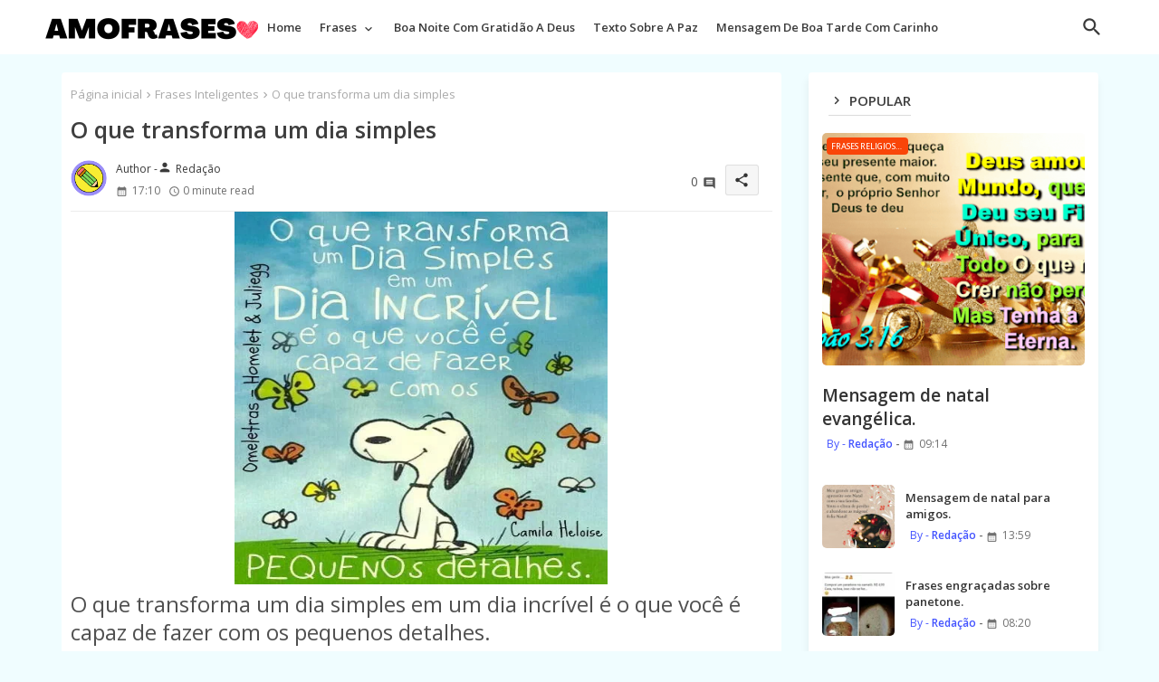

--- FILE ---
content_type: text/html; charset=UTF-8
request_url: https://www.amofrases.com.br/2015/01/o-que-transforma-um-dia-simples.html
body_size: 47439
content:
<!DOCTYPE html>
<html class='ltr' dir='ltr' lang='pt_br' xmlns='http://www.w3.org/1999/xhtml' xmlns:b='http://www.google.com/2005/gml/b' xmlns:data='http://www.google.com/2005/gml/data' xmlns:expr='http://www.google.com/2005/gml/expr'>
<head>
<script async='async' crossorigin='anonymous' src='https://pagead2.googlesyndication.com/pagead/js/adsbygoogle.js?client=ca-pub-1274542121372853'></script>
<!-- Google tag (gtag.js) -->
<script async='async' src='https://www.googletagmanager.com/gtag/js?id=G-6YHYRY7X90'></script>
<script>
  window.dataLayer = window.dataLayer || [];
  function gtag(){dataLayer.push(arguments);}
  gtag('js', new Date());

  gtag('config', 'G-6YHYRY7X90');
</script>
<!-- Site Info -->
<meta content='width=device-width, initial-scale=1' name='viewport'/>
<title>O que transforma um dia simples</title>
<meta content='text/html; charset=UTF-8' http-equiv='Content-Type'/>
<meta content='blogger' name='generator'/>
<link href='https://www.amofrases.com.br/favicon.ico' rel='icon' type='image/x-icon'/>
<link href='https://www.amofrases.com.br/favicon.ico' rel='icon' sizes='32x32'/>
<link href='https://www.amofrases.com.br/favicon.ico' rel='icon' sizes='100x100'/>
<link href='https://www.amofrases.com.br/favicon.ico' rel='apple-touch-icon'/>
<meta content='https://www.amofrases.com.br/favicon.ico' name='msapplication-TileImage'/>
<link href='https://www.amofrases.com.br/2015/01/o-que-transforma-um-dia-simples.html' hreflang='x-default' rel='alternate'/>
<meta content='#4353ff' name='theme-color'/>
<meta content='#4353ff' name='msapplication-navbutton-color'/>
<link href='https://www.amofrases.com.br/2015/01/o-que-transforma-um-dia-simples.html' rel='canonical'/>
<link rel="alternate" type="application/atom+xml" title="Amo Frases - Atom" href="https://www.amofrases.com.br/feeds/posts/default" />
<link rel="alternate" type="application/rss+xml" title="Amo Frases - RSS" href="https://www.amofrases.com.br/feeds/posts/default?alt=rss" />
<link rel="service.post" type="application/atom+xml" title="Amo Frases - Atom" href="https://www.blogger.com/feeds/2705929725586120760/posts/default" />

<link rel="alternate" type="application/atom+xml" title="Amo Frases - Atom" href="https://www.amofrases.com.br/feeds/4541238647129950501/comments/default" />
<meta content='O que transforma um dia simples em um dia incrível é o que você é capaz de fazer com os pequenos detalhes.' name='description'/>
<meta content='index, follow, max-snippet:-1, max-image-preview:large, max-video-preview:-1' name='robots'/>
<meta content='article' property='og:type'/>
<!-- Open Graph Meta Tags -->
<meta content='O que transforma um dia simples' property='og:title'/>
<meta content='https://www.amofrases.com.br/2015/01/o-que-transforma-um-dia-simples.html' property='og:url'/>
<meta content='O que transforma um dia simples em um dia incrível é o que você é capaz de fazer com os pequenos detalhes.' property='og:description'/>
<meta content='Amo Frases' property='og:site_name'/>
<meta content='https://blogger.googleusercontent.com/img/b/R29vZ2xl/AVvXsEhz1hpzdbB_nK0DJegbTDYMi2c1ir89AThre3cH519Cchj9YpD0c9ccQbs534BJnkyUpXiGK6YMk6wgJ3mc_zuRfPiBejIMUlUK3smTO2YOaI0sXleLnSv6P-Pku38oL0649YXfby5yjGrN/s1600/frases-de-dias-01.jpg' property='og:image'/>
<meta content='https://blogger.googleusercontent.com/img/b/R29vZ2xl/AVvXsEhz1hpzdbB_nK0DJegbTDYMi2c1ir89AThre3cH519Cchj9YpD0c9ccQbs534BJnkyUpXiGK6YMk6wgJ3mc_zuRfPiBejIMUlUK3smTO2YOaI0sXleLnSv6P-Pku38oL0649YXfby5yjGrN/s1600/frases-de-dias-01.jpg' name='twitter:image'/>
<meta content='O que transforma um dia simples' property='og:title'/>
<meta content='O que transforma um dia simples' name='keywords'/>
<link href='https://www.amofrases.com.br/2015/01/o-que-transforma-um-dia-simples.html' hreflang='en' rel='alternate'/>
<!-- Twitter Meta Tags -->
<meta content='summary_large_image' name='twitter:card'/>
<meta content='O que transforma um dia simples' name='twitter:title'/>
<meta content='https://www.amofrases.com.br/2015/01/o-que-transforma-um-dia-simples.html' name='twitter:domain'/>
<meta content='O que transforma um dia simples em um dia incrível é o que você é capaz de fazer com os pequenos detalhes.' name='twitter:description'/>
<meta content='O que transforma um dia simples em um dia incrível é o que você é capaz de fazer com os pequenos detalhes.' name='twitter:creator'/>
<meta content='en_US' property='og:locale'/>
<meta content='en_GB' property='og:locale:alternate'/>
<meta content='id_ID' property='og:locale:alternate'/>
<!-- DNS Prefetch -->
<link href='//blogger.googleusercontent.com' rel='dns-prefetch'/>
<link href='//1.bp.blogspot.com' rel='dns-prefetch'/>
<link href='//2.bp.blogspot.com' rel='dns-prefetch'/>
<link href='//3.bp.blogspot.com' rel='dns-prefetch'/>
<link href='//4.bp.blogspot.com' rel='dns-prefetch'/>
<link href='//www.blogger.com' rel='dns-prefetch'/>
<link crossorigin='' href='//fonts.gstatic.com' rel='preconnect'/>
<link href='//resources.blogblog.com' rel='dns-prefetch'/>
<link href='//cdnjs.cloudflare.com' rel='dns-prefetch'/>
<!-- Google Fonts -->
<link href='https://fonts.googleapis.com/css2?family=Open Sans:ital,wght@0,400;0,500;0,600;0,700;1,400;1,500;1,600;1,700&display=swap' rel='stylesheet'/>
<!-- Font Awesome Brands -->
<link href='https://cdnjs.cloudflare.com/ajax/libs/font-awesome/6.4.2/css/brands.min.css' rel='stylesheet'/>
<!-- Template Style CSS -->
<style id='page-skin-1' type='text/css'><!--
/*
-----------------------------------------------
Blogger Template Style
Name:        Speedily Default - Blogger Free Template
Version:     2.4.0.V
Author:      EdgyTemplates
Author Url:  https://edgytemplates.com/
Last Update: 18/November/2023
This Theme is Created by edgytemplates.com This work is licensed under a Creative Commons Attribution-NoDerivatives 4.0 International License http://creativecommons.org/licenses/by-nd/4.0/ No One Has Been Permission to Sell Or Distribute this template without Our Permission.
----------------------------------------------- */
/*-- Material Icons Font --*/
@font-face{font-family:'Material Icons Round';font-style:normal;font-weight:400;src:url(https://fonts.gstatic.com/s/materialiconsround/v105/LDItaoyNOAY6Uewc665JcIzCKsKc_M9flwmP.woff2) format('woff2');}.material-icons-round,.material-symbols-rounded{font-family:'Material Icons Round';font-weight:normal;font-style:normal;font-size:24px;line-height:1;vertical-align:middle;letter-spacing:normal;text-transform:none;display:inline-block;white-space:nowrap;word-wrap:normal;direction:ltr;-webkit-font-feature-settings:'liga';-webkit-font-smoothing:antialiased;}
/*-- Reset CSS Start Here --*/
html.rtl {
--body-font: 'Cairo',sans-serif;
--meta-font: 'Cairo',sans-serif;
--title-font: 'Cairo',sans-serif;
--text-font: 'Cairo',sans-serif;
}
:root{
--body-font:'Open Sans', sans-serif;
--title-font:'Open Sans', sans-serif;
--meta-font:'Open Sans', sans-serif;
--text-font:'Open Sans', sans-serif;
--text-font-color:#505050;
--runs-solid-color:#c1bbbb;
--black-color:#404040;
--hero-color:#aaaaaa;
--main-menu-bg:#ffffff;
--snippet-color:#aba4a4;
--solid-border:#ddd;
--featured-posts-title:#333333;
--button-bg-color:#4353ff;
--button-text-color:#ffffff;
--cloud-bg-color:#4353ff;
--cloud-border-color:#4353ff;
--list-text-color:#4353ff;
--theme-text-color:#3e3e3e;
--featured-gadgets-title:#3e3e3e;
--placeholder-text-color:#3e3e3e;
--main-menu-text-color:#3a3a3a;
--sub-menu-text-color:#3a3a3a;
--footer-title-color:#d7d7d7;
--footer-copyright-bg:#0e151d;
--body-color-main:#f0fdff url() repeat fixed top left;
--all-link-color:#112b3e;
--label-bg-color:#f94509;
--black-text:#000000;
--main-text-color:#101010;
--mobile-menu-bg:#ffffff;
--white-bg:#ffffff;
--bg-cards:#ffffff;
--block-bg:#ffffff;
--featured-posts-title-featured:#ffffff;
--white-label-color:#ffffff;
--bg-cards-video:#121212;
--bg-cards-shadow:-1px 7px 10px 0 rgb(0 0 0 / 0.06);
--bt-breaking:rgba(0 0 0 / 0.08);
--bt-breaking-text:#626262;
--shadow-top:0 0 20px rgba(0,0,0,.15);
--shadow-top-fixed:5px 5px 8px 0px rgba(224 223 223 / 0.48);
--ads-bg:rgb(143 183 255 / 0.20);
--ads-text:#898989;
--buttons-category-text:#1d1d1d;
--snip-text-color:#eeeeee;
--search-bt-text:#626262;
--comments-dec:#333;
--sticky-bg:#f1f1f1;
--input-form:transparent;
--bt-home:#f2f7fb;
--cm-count:#555555;
--block-inner-runs-text:#4e4e4e;
--footer-email-title:#ffffff;
--sticky-lists:#f7fcff;
--post-snip-data:#707070;
--post-snip-open:#383838;
--ico-relative:#e60000;
--ico-relative-hover:#e60000;
--front-bg-lists:#fff;
--share-author-links:#585858;
--box-posts-share:#f1f1f1;
--title-share:#1c1c1c;
--title-share-fa:#5c5c5c;
--footer-text-color:#d7d7d7;
--footer-about-text:#d7d7d7;
--footer-bg-color:#15202b;
--footer-gadgets-title:#d7d7d7;
--main-logo-text-color:#222222;
--submenu-bg-color:#eeeeee;
--comment-content:#f6f6f6;
--comment-text:#5e5e5e;
--label-text-color:#2c2c2c;
--pager-text-color:#6d6d6d;
--back-top-text:#3e3e3e;
--back-top:rgb(90 90 90 / 0.18);
--box-shadows:rgb(102 102 102 / 0.13);
}
body.dark{
--main-logo-text-color:#d4d4d4;
--all-link-color:rgba(255,255,255,.7);
--body-color-main:#292929;
--main-menu: #383838;
--text-font-color:#e3e3e3;
--shadow-top:none;
--cloud-border-color:rgb(100 100 100 / 0.66);
--cloud-bg-color:#ffffff;
--mobile-menu-bg:#212121;
--input-form:rgb(112 112 112 / 0.34);
--shadow-top-fixed:none;
--white-label-color:#464646;
--search-bt-text:#b5b5b5;
--main-menu-text-color:#dadada;
--list-text-color:#fff;
--sub-menu-text-color:#dadada;
--title-share:#dddddd;
--bg-cards:#212121;
--black-color:#d9d9d9;
--title-share-fa:#dddddd;
--front-bg-lists:#292929;
--box-shadows:transparent;
--bt-home:#212121;
--sticky-lists:#212121;
--main-menu-bg:#232323;
--post-snip-open:#eee;
--footer-gadgets-title:#c3c3c3;
--footer-title-color:#adadad;
--sticky-bg:#212121;
--placeholder-text-color:#dadada;
--theme-text-color:#dadada;
--featured-gadgets-title:#dadada;
--ads-bg:#1c1c1c;
--box-posts-share:#323232;
--submenu-bg-color:#212121;
--label-text-color:#a1a1a1;
--featured-posts-title: #c3c3c3;
--ads-text:#dadada;
--featured-posts-title-featured:transparent;
--buttons-category-text:#dadada;
--block-bg:#3a3a3a;
--black-text:#f3f8fb;
--post-snip-data:#a5a5a5;
--filter-bg:rgb(127 127 127 / 0.47);
--back-top-text:#d3d3d3;
--comments-dec:#cecece;
--comment-content:#353535;
--comment-text:#c1c1c1;
--footer-bg-color:#181818;
--footer-text-color:#E4E4E4;
--cm-count:#E4E4E4;
--main-text-color:#E4E4E4;
--block-inner-runs-text:#c3c3c3;
--share-author-links:#E4E4E4;
--footer-copyright-bg:#292929;
}
a,abbr,acronym,address,applet,b,big,blockquote,body,caption,center,cite,code,dd,del,dfn,div,dl,dt,em,fieldset,font,form,h1,h2,h3,h4,h5,h6,html,i,iframe,img,ins,kbd,label,legend,li,object,p,pre,q,s,samp,small,span,strike,strong,sub,sup,table,tbody,td,tfoot,th,thead,tr,tt,u,ul,var{padding:0;border:0;outline:0;vertical-align:baseline;background:0;margin:0;text-decoration:none;}
form,textarea,input,button{font-family:var(--body-font);-webkit-appearance:none;-moz-appearance:none;appearance:none;border-radius:0;box-sizing:border-box}
.CSS_LIGHTBOX{z-index:999999!important}.CSS_LIGHTBOX_ATTRIBUTION_INDEX_CONTAINER .CSS_HCONT_CHILDREN_HOLDER > .CSS_LAYOUT_COMPONENT.CSS_HCONT_CHILD:first-child > .CSS_LAYOUT_COMPONENT{opacity:0}
input,textarea{outline:none;border:none}
html{position:relative;word-break:break-word;word-wrap:break-word;text-rendering:optimizeLegibility;-webkit-font-smoothing:antialiased;-webkit-text-size-adjust:100%;}
/*! normalize.css v3.0.1 | MIT License | git.io/normalize */
dl,ul{list-style-position:inside;font-weight:400;list-style:none}
button{cursor:pointer;outline:none;border:none;background:transparent;}
ul li{list-style:none}
caption,th{text-align:center}
.blogger-clickTrap{position:unset !important;}
.box-view #outer-wrapper{max-width: 1190px;}
html,body{text-size-adjust:none;-webkit-text-size-adjust:none;-moz-text-size-adjust:none;-ms-text-size-adjust:none}
.separator a{clear:none!important;float:none!important;margin-left:0!important;margin-right:0!important}
#Navbar1,#navbar-iframe,.widget-item-control,a.quickedit,.home-link,.feed-links{display:none!important}
.center{display:table;margin:0 auto;position:relative}
.widget > h2,.widget > h3{display:none}
iframe[src*="youtube.com"]{width:100%;height:auto;aspect-ratio:16/9}
.widget iframe,.widget img{max-width:100%}
.container{width:100%;max-width:1145px;margin:0 auto;padding:0px;box-sizing:border-box}
.center{display:table;margin:0 auto;position:relative}
img{border:0;position:relative}
a,a:visited{text-decoration:none}
.clearfix{clear:both}
.section,.widget,.widget ul{margin:0;padding:0}
a{color:var(--all-link-color)}
a img{border:0}
abbr{text-decoration:none}
.widget>h2,.widget>h3{display:none}
*:before,*:after{-webkit-box-sizing:border-box;-moz-box-sizing:border-box;box-sizing:border-box;}
/*-- CSS Variables --*/
.no-items.section{display:none}
h1,h2,h3,h4,h5,h6{font-family:var(--title-font);font-weight:600}
body{position:relative;background:var(--body-color-main);font-family:var(--body-font);font-size:14px;font-weight:400;color:var(--black-text);word-wrap:break-word;margin:0;padding:0;font-style:normal;line-height:1.4em}
#outer-wrapper{position:relative;overflow:hidden;width:100%;max-width:100%;margin:0 auto}
.outer-container{width:1178px}
.post-body h1{font-size:28px}
.post-body h2{font-size:24px}
.post-body h3{font-size:21px}
.post-body h4{font-size:18px}
.post-body h5{font-size:16px}
.post-body h6{font-size:13px}
.dark .post-body p{background:transparent!important;color:#fff!important}
#center-container{position:relative;float:left;width:100%;overflow:hidden;padding:20px 0 0;margin:0;}
#center-container > .container{margin:0 auto}
#feed-view{position:relative;float:left;width:calc(100% - (320px + 30px));box-sizing:border-box;padding:0}
#sidebar-container{position:relative;float:right;width:320px;box-sizing:border-box;padding:0}
.post-filter-image{position:relative;display:block;transition:transform .3s ease}
.snip-thumbnail{position:relative;width:100%;height:100%;display:block;object-fit:cover;z-index:1;opacity:0;transition:opacity .30s ease,transform .30s ease}
.snip-thumbnail.lazy-img{opacity:1}
.row,.row-1{position:relative;}
.post-filter-link:hover .snip-thumbnail{filter: brightness(1.09);}
.background-layer:before{content:'';position:absolute;left:0;right:0;bottom:0;height:66%;background-image:linear-gradient(to bottom,transparent,rgb(0 0 0 / 0.56));-webkit-backface-visibility:hidden;backface-visibility:hidden;z-index:2;opacity:1;margin:0;transition:opacity .25s ease}
/*-- Social Icons Start Here (Global FontAwesome Icon Codes) --*/
.colorful-ico a:before,.social a:before,.social-front-hover a:before,.share-wrapper-icons.social-footer a:before{display:inline-block;font-family:'Font Awesome 6 Brands';font-style:normal;font-weight:400;vertical-align: middle;}
.colorful-ico .rss a:before,.social .rss a:before{content:'\e0e5';font-family:'Material Icons Round';}
.colorful-ico .email a:before,.social .email a:before,.share-wrapper-icons .email a:before{content:'\e158';font-family:'Material Icons Round';}
.colorful-ico .external-link a:before,.social .external-link a:before{content:'\e894';font-family:'Material Icons Round';}
li a.fa-twitter:before{content:"\e61b"}
.colorful a:hover {opacity: 0.8;}
.colorful .blogger a{color:#ff5722}
.colorful .facebook a,.colorful .facebook-f a{color:#3b5999}
.colorful .twitter a{color:#00acee}
.colorful .youtube a{color:#f50000}
.colorful .messenger a{color:#0084ff}
.colorful .snapchat a{color:#ffe700}
.colorful .telegram a{color:#179cde}
.colorful .instagram a{color:#dd277b}
.colorful .pinterest a,.colorful .pinterest-p a{color:#ca2127}
.colorful .google a{color:#0165b4}
.colorful .apple a{color:#000000}
.colorful .microsoft a{color:#0165b4}
.colorful .dribbble a{color:#ea4c89}
.colorful .linkedin a{color:#0077b5}
.colorful .tiktok a{color:#fe2c55}
.colorful .stumbleupon a{color:#eb4823}
.colorful .vk a{color:#4a76a8}
.colorful .stack-overflow a{color:#f48024}
.colorful .github a{color:#24292e}
.colorful .soundcloud a{background:linear-gradient(#ff7400,#ff3400)}
.colorful .behance a{color:#191919}
.colorful .digg a{color:#1b1a19}
.colorful .delicious a{color:#0076e8}
.colorful .codepen a{color:#000}
.colorful .flipboard a{color:#f52828}
.colorful .reddit a{color:#ff4500}
.colorful .tumblr a{color:#365069}
.colorful .twitch a{color:#6441a5}
.colorful .rss a{color:#ffc200}
.colorful .skype a{color:#00aff0}
.colorful .whatsapp a{color:#3fbb50}
.colorful .discord a{color:#7289da}
.colorful .share a{color:var(--hero-color)}
.colorful .email a{color:#888}
.colorful .external-link a{color:#3500e5}
.dark .colorful .external-link a{color:#eee}
.social-front-hover a.fa-facebook,.social-front-hover a.fa-facebook-f{background:#3b5999}
.social-front-hover a.fa-twitter{background:#00acee}
.social-front-hover a.fa-whatsapp{background:#3fbb50}
.lliloxiXsm-logo{display:none}
.dark .post-body ol>li:before{color:#eee}
.dark-toggle-flex{position:relative;background-color:rgb(0 0 0 / 0.36);display:flex;align-items:center;font-size:12px;color:var(--button-text-color);width:40px;height:20px;margin:0 10px 0 5px;border-radius:20px;}
.dark-bt .dark-toggle-flex{display:none;}
.dark-toggle-flex:hover:before{opacity:0.8}
.dark .dark-toggle-flex:before{content:'\ea46';left:21px;}
.dark-toggle-flex:before{content:'\e518';font-family:'Material Icons Round';position:absolute;left:2px;width:16px;height:16px;text-align:center;background-color:var(--button-bg-color);font-weight:400;line-height:16px;z-index:2;border-radius:50%;box-shadow:0 0 4px rgb(0 0 0 / 0.10);transition:left .18s ease;}
.dark .dark-toggle-flex:after{content:'\e518';right:26px;}
.dark-toggle-flex:after{content:'\ea46';font-family:'Material Icons Round';position:absolute;right:4px;width:10px;font-size:8px;font-weight:400;line-height:1;text-align:center;opacity:0.5;transition:right .18s ease;}
h1.blog-title{font-size:24px;max-width:195px;overflow:hidden;text-decoration:none;text-overflow:ellipsis;white-space:nowrap;line-height: 38px;}
#speedily-menu>.mega-menu{position:unset!important}
.speedily-mainmenu li:hover .BiggerMenu{opacity:1;visibility:visible}
.drop-down>a:after{content:'\e5cf';float:right;font-family:'Material Icons Round';font-size:9px;font-weight:400;margin:-1px 0 0 5px}
.BiggerMenu{top:59px;transition:all .3s ease;-webkit-transition:all .3s ease;-moz-transition:all .3s ease;-o-transition:all .3s ease;opacity:0;visibility:hidden;width:100%;left:0;box-sizing:border-box;right:0;z-index:3333;color:var(--white-bg);height:auto;padding:20px;text-align:center;min-height:100px;position:absolute;background-color:var(--block-bg);box-shadow:0 10px 10px rgba(0,0,0,0.28)}
.speedily-mainmenu li:hover .BiggerMenu{margin-top:1px;opacity:1;visibility:visible}
.Mega-ui{width:calc((100% - 50px) / 5);box-sizing:border-box;float:left;overflow:hidden;position:relative}
.Mega-ui:last-child{margin-right:0}
.Mega-ui .post-filter-link{position:relative;height:100%}
.Mega-uis{display:flex;justify-content:space-between;flex-wrap:wrap}
.Mega-uis .Mega-img-ui{position: relative;height:180px;display:block;overflow:hidden;border-radius:5px;}
.Mega-uis .entry-title{font-size:14px;font-weight:600;line-height:1.2em;margin:0}
.entery-category-box .entry-title{position:relative;display:block;font-size:17px;line-height:20px;margin:5px 0;}
.entery-category-box .entry-title a,.entery-category .entry-title a,.speedily-cmmwrap .sidebarui-posts .entry-title a,.speedily-related .entry-title a,.PopularPosts .entry-title a,.post-filter .entry-title span{width:100%;overflow:hidden;display:-webkit-box;-webkit-line-clamp:2;-webkit-box-orient:vertical;}
.mega-wrap{position:relative;margin:0;padding:0;overflow:hidden;}
.section-sticky{position:fixed;display:none;left:0;right:0;bottom:0;background-color:var(--sticky-lists);border-top:1px solid rgb(108 108 108 / 0.14);padding:0 25px;box-shadow:0 5px 15px 0 rgb(0 0 0 / 0.46);z-index:111;}
ul.mobileMenu{display:flex;align-items:center;justify-content:space-between;height:50px;margin:0;padding:0;list-style:none;}
ul.mobileMenu li{position:relative;text-align:center;}
ul.mobileMenu li label, ul.mobileMenu li a{display:block;font-size:20px;color:var(--button-bg-color)}
ul.mobileMenu li label:hover, ul.mobileMenu li a:hover{color: #464646;}
/*----- Table of Content (TOC). -----*/
.tociki-pro{display:flex;width:100%;clear:both;margin:0}
.tociki-inner{position:relative;max-width:100%;font-size:14px;background-color:rgba(165 165 165 / 0.10);overflow:hidden;line-height:23px;border:1px solid #a0a0a0;border-radius:5px}
a.tociki-title{position:relative;display:flex;align-items:center;justify-content:space-between;height:38px;font-size:16px;font-weight:600;color:var(--text-font-color);padding:0 15px;margin:0}
.tociki-title-text{display:flex}
.tociki-title-text:before{content:'\e242';font-family:'Material Icons Round';font-size:20px;font-weight:400;margin:0 5px 0 0}
.rtl .tociki-title-text:before{margin:0 0 0 5px}
.tociki-title:after{content:'\e5cf';font-family:'Material Icons Round';font-size:16px;font-weight:400;margin:0 0 0 25px;color:var(--buttons-category-text);}
.rtl .tociki-title:after{margin:0 25px 0 0;}
.tociki-title.opened:after{content:'\e5ce'}
a.tociki-title:hover{text-decoration:none}
#tociki{display:none;padding:0 15px 10px;margin:0}
#tociki ol{padding:0 0 0 15px}
#tociki li{font-size:14px;margin:10px 0}
#tociki li a{color:var(--main-text-color)}
#tociki li a:hover{opacity:0.8;text-decoration:underline}
/*----- Cap the total number of ads (widgets and inline ads). -----*/
#top-ad-placeholder .widget > .widget-title,#bottom-ad-placeholder .widget > .widget-title{display:none}
#top-ad-placeholder,#bottom-ad-placeholder{margin:15px 0;padding:0;width:100%;overflow:hidden;}
.main-ads-ehome{position:relative;float:left;width:100%;margin:15px 0 0}
.main-ads-ehome .widget{position:relative;float:left;width:100%;line-height:0;margin:0 0 5px}
#post-placeholder{position:relative;box-sizing:border-box;width:100%;height:auto;padding:0 5px;margin:10px 0}
#post-placeholder .widget{position:relative;width:100%;line-height:0;height:auto}
/*----- Standard footer section under Parent of Center Container element. -----*/
#footer-container{display:block;background:var(--footer-copyright-bg);margin:0;padding:0;overflow:hidden}
#footer-container .container{display:flex;flex-direction:column;justify-content:space-between;align-items:center;align-content:center;}
#footer-container .footer-copyright{position:relative;font-size:13px;margin:0}
.copyright-text{margin:0;color:var(--footer-text-color);line-height:50px;}
#footer-container .footer-copyright a{color:var(--footer-text-color)}
#footer-container .footer-copyright a:hover{color:var(--footer-text-color)}
#footer-checks-menu{position:relative;display:block;margin:5px 0 0}
.footer-checks-menu ul li{position:relative;float:left;margin:0}
.footer-checks-menu ul li a{float:left;font-size:14px;color:var(--footer-text-color);background:rgb(127 127 127 / 0.20);padding:6px 13px;margin:12px 5px 0;border-radius:15px;}
#footer-checks-menu ul li a:hover{opacity:0.8;}
.eList .postMode .fav-list{display:block;}
.postMode .fav-list,.eList .postMode .fav-grid{display:none;}
.postMode span i{font-size:17px;color:var(--button-bg-color);margin:0 0 0 5px;}
.postMode span{font-size:14px;margin:0 5px 0 0;cursor:pointer;}
.postMode .fav-grid{display:block;}
/*-- Top Social Menu CSS (IE/ IE9 etc.) --*/
.sharing-button .facebook a,.sharing-button .facebook-f a{background-color:#3b5999}
.sharing-button .twitter a,.sharing-button .twitter-square a{background-color:#00acee}
.sharing-button .reddit a{background-color:#ff4500}
.sharing-button .pinterest a,.sharing-button .pinterest-p a{background-color:#ca2127}
.sharing-button .linkedin a{background-color:#0077b5}
.sharing-button .whatsapp a{background-color:#3fbb50}
.sharing-button .email a{background-color:#888}
.lliloxiXsm .fa{color:#FFF! important}
/*-- Top Social Menu Code (jQuery Latest Menu) --*/
.active-search .overlay{filter:blur(2.5px);background-color:rgba(27,27,37,0.5);z-index:151515;backdrop-filter:saturate(100%) blur(2.5px);visibility:visible;opacity:1;}
.active-search  .fixed-nos{position: relative;z-index: initial;}
#speedily-menumode{position:relative;float:left;width:100%;height:auto;margin:0}
.speedily-menuwrap-wrap,.speedily-menuwrap{position:relative;float:left;background:var(--main-menu-bg);width:100%;height:60px;box-sizing:border-box;padding:0;margin:0;}
#speedily-menumode .container{position:relative;margin:0 auto;max-width: 1200px;}
.SuperLogo-wrap{position:relative;box-sizing: border-box;width:100%;float:left;margin:0 30px 0 0;padding: 0;}
.SuperLogo{position:relative;float:left;height:55px;padding:5px 0 0 10px;margin:0}
.SuperLogo .SuperLogo-img{display:flex;align-items:center;height:40px;overflow:hidden;margin:0;}
.SuperLogo img{display:block;width:auto;height:auto;max-height:40px;margin:0;}
.show-menu-space{display:none;color:var(--main-menu-text-color);font-size:17px;padding:0 15px;}
.header-section{position:relative;display:flex;flex-wrap:wrap;justify-content:space-between;float:left;width:100%;margin:0;}
.header-left{position:static;display:flex;margin:0;}
.rtl .header-right{left:14px;right: unset;}
.header-right{position:absolute;top:0;right:14px;margin:0;z-index: 11;overflow: hidden;background:var(--main-menu-bg)}
.SuperLogo .widget{position:relative;display:flex;align-items:center;height:100%;margin:0;}
.SuperLogo-img .logo-img{display:flex;align-items:center;height:40px;overflow:hidden;margin:0;}
.SuperLogo h1{display:block;font-size:25px;color:var(--main-logo-text-color);height:30px;line-height:30px;overflow:hidden;padding:0;margin:0}
.SuperLogo h1 a{color:var(--main-logo-text-color)}
.speedily-menuwrap.show{top:0;margin:0;}
.speedily-menuwrap.fixed-nos.show{background:var(--main-menu-bg)}
.main-menu-wrap{position:static;height:56px;margin:0}
#speedily-mainmenu .widget,#speedily-mainmenu .widget>.widget-title{display:none}
#speedily-mainmenu .show-menu{display:block}
#speedily-mainmenu{position:static;height:60px;z-index:10}
#speedily-mainmenu ul>li{position:relative;display: flex;flex-shrink: 0;}
#speedily-menu>li>a{position:relative;display:block;height:60px;font-size:13px;color:var(--main-menu-text-color);font-weight:600;text-transform:capitalize;line-height:60px;padding:0 10px;margin:0}
#speedily-menu>li>a i{margin:0 3px 0 0;font-size:16px;color:var(--button-bg-color)}
#speedily-menu>li>a:hover{opacity:0.8}
#speedily-mainmenu ul>li>ul{position:absolute;float:left;left:0;top:60px;width:180px;background:var(--submenu-bg-color);z-index:99999;visibility:hidden;opacity:0;-webkit-transform:translateY(-10px);transform:translateY(-10px);padding:0;box-shadow:0 2px 5px 0 rgba(0,0,0,0.15),0 2px 10px 0 rgba(0,0,0,0.17)}
#speedily-mainmenu ul>li>ul>li>ul{position:absolute;top:0;left:100%;-webkit-transform:translateX(-10px);transform:translateX(-10px);margin:0}
#speedily-mainmenu ul>li>ul>li{display:block;float:none;position:relative}
#speedily-mainmenu ul>li>ul>li a{position:relative;display:block;height:36px;font-size:13px;color:var(--sub-menu-text-color);line-height:36px;font-weight:400;box-sizing:border-box;padding:0 15px;margin:0;border-bottom:1px solid rgba(155,155,155,0.07)}
#speedily-mainmenu ul>li>ul>li:last-child a{border:0}
#speedily-mainmenu ul>li>ul>li:hover>a{opacity:0.8}
#speedily-mainmenu ul>li.sub-tab>a:after,#speedily-mainmenu ul>li.sub-has>a:after{content:'\e5cf';font-family:'Material Icons Round';font-size:16px;font-weight:400;margin:0 0 0 5px;transition: 0.31s;vertical-align: middle;}
#speedily-mainmenu ul>li>ul>li.sub-tab>a:after{content:'\e5cc';float:right;margin:0}
#speedily-mainmenu ul>li:hover>ul,#speedily-mainmenu ul>li>ul>li:hover>ul{visibility:visible;opacity:1;-webkit-backface-visibility:hidden;backface-visibility:hidden;-webkit-transform:translate(0);transform:translate(0)}
#speedily-mainmenu ul ul{transition:all .35s ease}
.loading-icon{width:100%;height:100%;display:flex ;justify-content:center;align-items:center;}
.iiizlliss .loading-icon{margin: 15px 0;}
.loading-icon:after{content:"";width:40px;height:40px;border-radius:50%;border:2px solid var(--main-text-color);border-right:2px solid #c1c1c1;display:inline-block;animation:runload 0.6s infinite}
@-webkit-keyframes runload{0%{-webkit-transform:rotate(0deg);transform:rotate(0deg)}
to{-webkit-transform:rotate(1turn);transform:rotate(1turn)}
}
@keyframes runload{0%{-webkit-transform:rotate(0deg);transform:rotate(0deg)}
to{-webkit-transform:rotate(1turn);transform:rotate(1turn)}
}
.loading-frame{-webkit-animation-duration:.5s;animation-duration:.5s;-webkit-animation-fill-mode:both;animation-fill-mode:both}
@keyframes fadeIn{from{opacity:0}
to{opacity:1}
}
.run-time{animation-name:fadeIn}
@keyframes fadeInUp{from{opacity:0;transform:translate3d(0,5px,0)}
to{opacity:1;transform:translate3d(0,0,0)}
}
.load-time{animation-name:fadeInUp}
.overlay, #overlay-id{visibility:hidden;opacity:0;position:fixed;top:0;left:0;right:0;bottom:0;background:rgb(10 18 43 / 0.61);backdrop-filter:blur(2px);z-index:1000;margin:0;transition:all .25s ease;}
.show-menu-space:before{content:"\e5d2";font-family:'Material Icons Round';font-size:24px;font-weight:400}
#menu-space{display:none;position:fixed;width:80%;height:100%;top:0;left:0;bottom:0;background:var(--mobile-menu-bg);overflow:auto;z-index:1010;left:0;-webkit-transform:translateX(-100%);transform:translateX(-100%);visibility:hidden;box-shadow:3px 0 7px rgba(0,0,0,0.1);-webkit-transition:all .5s cubic-bezier(.79,.14,.15,.86);-moz-transition:all .5s cubic-bezier(.79,.14,.15,.86);-o-transition:all .5s cubic-bezier(.79,.14,.15,.86);transition:all .5s cubic-bezier(.79,.14,.15,.86)}
.spring-open #menu-space{-webkit-transform:translateX(0);transform:translateX(0);visibility:visible;opacity:.99;-webkit-transition:all .5s cubic-bezier(.79,.14,.15,.86);-moz-transition:all .5s cubic-bezier(.79,.14,.15,.86);-o-transition:all .5s cubic-bezier(.79,.14,.15,.86);transition:all .5s cubic-bezier(.79,.14,.15,.86)}
.area-runs{float:left;width:100%;margin:30px 0 15px;opacity:0;transition:all ease-in-out .3s;box-sizing:border-box;}
#menu-space{transition:all .6s ease-in-out}
.hide-lliloxiXsm:hover{opacity: 0.8;}
.hide-lliloxiXsm{position:absolute;top:10px;right:10px;display:block;color:var(--main-menu-text-color);font-size:14px;line-height:28px;text-align:center;cursor:pointer;z-index:20;border:1px solid rgb(51 51 51 / 0.20);border-radius:4px;padding:0 12px;-webkit-transition:transform ease-out .2s;-moz-transition:transform ease-out .2s;-ms-transition:transform ease-out .2s;-o-transition:transform ease-out .2s;transition:transform ease-out .2s;}
.hide-lliloxiXsm:before{content:"\e5cd";font-family:'Material Icons Round';font-weight:400}
.spring-open .area-runs,.spring-open .menu-space-flex{opacity:1}
.menu-space-flex{display:flex;flex-direction:column;opacity:0;justify-content:space-between;float:left;width:100%;height:calc(100% - 8%);transition:all ease-in-out .3s}
.social-mobile ul{margin: 0 0 0 15px;float: left;}
.post-inner-data.flex{display:flex;align-content:center;}
.post-inner-user{position:relative;float:left;}
span.author-image{position:relative;display:block;height:40px;width:40px;}
span.author-image img{border-radius:50%;}
.lliloxiXsm{position:relative;float:left;width:100%;box-sizing:border-box;padding:0 25px}
ul#speedily-menu{display:flex;height:70px;}
.lliloxiXsm>ul{margin:0}
#speedily-mainmenu .fa{padding:0 5px}
.lliloxiXsm .fa{margin:5px;padding:auto}
.lliloxiXsm .m-sub{display:none;padding:0}
.lliloxiXsm ul li{position:relative;display:block;overflow:hidden;float:left;width:100%;font-size:14px;font-weight:600;margin:0;padding:0}
.lliloxiXsm>ul li ul{overflow:hidden}
.lliloxiXsm>ul>li{border-bottom:1px solid rgb(181 181 181 / 0.20)}
.lliloxiXsm>ul>li.sub-tab>a:after,.lliloxiXsm>ul>li>ul>li.sub-tab>a:after{font-family:'Material Icons Round';font-weight:400;content:"\e5cf";position: absolute;right: 0;font-size:24px;vertical-align:middle;}
.rtl .lliloxiXsm>ul>li.sub-tab>a:after,.rtl .lliloxiXsm>ul>li>ul>li.sub-tab>a:after{left:0;right:unset;}
.lliloxiXsm ul li.sub-tab.show>a:after{content:'\e5ce'}
.lliloxiXsm ul li a:hover,.lliloxiXsm ul li.sub-tab.show>a,.lliloxiXsm ul li.sub-tab.show>.submenu-toggle{color:fff}
.lliloxiXsm>ul>li>ul>li a{display:block;font-size:13px;font-weight:400;color:var(--sub-menu-text-color);padding:5px 0 5px 15px;}
.lliloxiXsm>ul>li>ul>li a:before{content:"\e061";font-family:'Material Icons Round';font-style:normal;font-weight:400;color:rgb(88 88 88 / 0.42);font-size:6px;padding-right:5px;position:absolute;left:4px;vertical-align:middle;}
.lliloxiXsm>ul>li>ul>li>ul>li>a{padding:5px 0 5px 30px}
.lliloxiXsm ul>li>.submenu-toggle:hover{opacity:0.8;}
.fixed-nos{position:fixed;top:-80px;left:0;width:100%;z-index:990;box-shadow: none;transition:top .17s ease}
.spring-open .fixed-nos{top:0}
.spring-open{overflow:hidden;left:0;right:0}
.search-wrap{position:relative;display:flex;height:60px;align-items:center;margin:0;}
#zxiillisf{position:fixed;display:flex;flex-direction:column;top:25px;left:50%;max-width:480px;width:95%;background:var(--block-bg);overflow:hidden;visibility:hidden;opacity:0;transform:translate3d(-50%,50%,0);z-index:15151515;border-radius:6px;box-shadow:0px 0px 4px 2px rgb(129 129 129 / 0.05);transition:all .17s ease;}
.active-search #zxiillisf{backface-visibility:inherit;visibility:visible;opacity:1;transform:translate3d(-50%,0,0);}
.active-search #overlay-id{cursor:url("data:image/svg+xml;charset=UTF-8,%3csvg width='17' height='17' viewBox='0 0 100 100' xmlns='http://www.w3.org/2000/svg'%3e%3cline x1='0' y1='100' x2='100' y2='0' stroke-width='14' stroke='white'%3e%3c/line%3e%3cline x1='0' y1='0' x2='100' y2='100' stroke-width='14' stroke='white'%3e%3c/line%3e%3c/svg%3e"),auto;visibility:visible;opacity:1;}
.zxiillisf-container{display:flex;justify-content:space-between;align-items:center;position:relative;width:100%;height:100%;border-bottom:1px solid rgb(120 120 120 / 0.11);overflow:hidden;margin:0;}
.zxiillisf-container .search-form{position:relative;flex:1;padding:0;border:0;border-radius: 4px 0 0 4px;}
.zxiillisf-container .search-input{position:relative;width:100%;height:60px;background: transparent;color:var(--search-bt-text);font-size:15px;font-weight:400;padding:0 0 0 15px;border:0;}
.zxiillisf-container .search-input:focus,.zxiillisf-container .search-input::placeholder{color:var(--search-bt-text);outline:none}
.zxiillisf-container .search-input::placeholder{opacity:.70}
.zxiillisf-close{width:50px;height:50px;border-radius:0 4px 4px 0;background: transparent;color:var(--search-bt-text);font-size:24px;display:flex;align-items:center;justify-content:center;cursor:pointer;transition:transform ease-out .2s;z-index:20;padding:0;margin:0;}
.zxiillisf-close:hover{opacity:0.8;}
.lliloxXsf{color:var(--main-menu-text-color);width:40px;height:40px;font-size:26px;text-align:center;line-height:40px;cursor:pointer;z-index:20;padding:0;margin:0;transition:margin .25s ease;}
.lliloxXsf:before,.search-hidden:after{content:"\e8b6";font-family:'Material Icons Round';font-weight:400}
input[type="search"]::-webkit-search-decoration,input[type="search"]::-webkit-search-cancel-button,input[type="search"]::-webkit-search-results-button,input[type="search"]::-webkit-search-results-decoration{display:none;}
.search-input input{border-radius:5px;padding:5px 10px;width:98%;border:2px solid #eee}
/*-- Cookies Consent --*/
#cookies-iki{display:none;position:fixed;bottom:20px;left:20px;width:300px;background-color:var(--block-bg);z-index:222;padding:20px;visibility:hidden;opacity:0;border-radius:4px;box-shadow:0 2px 8px 0px rgb(0 0 0 / 0.11);transition:all .30s ease}
#cookies-iki .cookies .widget .widget-content a{color:var(--block-inner-runs-text);text-decoration:underline;}
#cookies-iki .cookies .widget .widget-content a:after{content:'\e89e';font-family:'Material Icons Round';font-size:15px;font-weight:400;margin:0 0 0 3px;vertical-align:middle;}
#cookies-iki.cookies-show{visibility:visible;opacity:1;}
#cookies-iki .cookies .widget .widget-title{display:none;}
.cookies-bt{display:inline-block;height:35px;background:var(--button-bg-color);font-size:14px;color:var(--button-text-color);font-weight:400;line-height:35px;padding:0 20px;border:0;border-radius:4px;}
#cookies-iki .cookies .widget .widget-content{display:block;font-size:14px;color:var(--block-inner-runs-text);margin:0 0 15px;}
.cookies-bt:hover{opacity:0.8}
#hidden-widget-container,.hide,.hidden-widgets{display:none;visibility:hidden}
.my-ajax{position:relative;display:block;max-width:480px;margin: 10px 0 0;}
.search-box{position:relative;display:block;padding:2px 5px;margin:5px 10px;border-radius:6px;border:1px solid rgb(120 120 120 / 0.11);box-shadow:0px 0px 4px 2px rgb(129 129 129 / 5%);box-sizing:border-box;overflow:hidden;}
.search-thumb{position:relative;display:block;float:left;width:120px;height:90px;margin:0 10px 0 0;border-radius:6px;overflow:hidden;}
.link-snip{display:block;text-align:center;margin:15px;}
.link-snip a{display:block;background:var(--button-bg-color);color:var(--button-text-color);border-radius:6px;font-size:15px;padding:8px 0;}
.post-snip{overflow:hidden;color:var(--post-snip-data);clear:both;font-size:12px;font-weight:400;padding:5px 1px}
span.post-author{font-size:12px;font-weight:600;color:var(--button-bg-color);margin:0 0 0 4px;}
.erhero-box{overflow:hidden;}
img.post-author-image{position:relative;display:inline-block;height:20px;width:20px;border-radius:50%;vertical-align:middle;}
.rtl img.post-author-image{margin: 0 0 0 5px;}
span.post-author:after{position:relative;display:inline-block;content:"-";margin:0 3px;color:var(--post-snip-data)}
.post-inner-username{display:flex;flex-direction:column;margin:0 0 0 10px;}
.all-flex{display:flex;justify-content:space-between;align-items:center;padding:0 0 12px;border-bottom:1px solid rgb(100 100 100 / 0.12)}
.post-inner-comments.flex{position:relative;overflow:hidden;margin:0 5px 0;display:flex;align-items:center;align-content:center;}
.post-inner-comments .share-top span{font-size:18px;}
span.post-author-times span{font-size:16px;margin:0 4px 0 0;}
span.post-author-times:before{content:'Author - ';}
.post-times{position:relative;overflow:hidden;margin:4px 0 0;}
span.post-author-times{position:relative;display:inline-flex;font-size:12px;color:var(--main-menu-text-color);}
.post-times span.post-date{position:relative;font-size:12px;color:var(--post-snip-data);}
span#readTime{position:relative;font-size:12px;color:var(--post-snip-data);}
span#readTime:before{content:"\e8b5";font-family:'Material Icons Round';font-weight:400;font-size:13px;vertical-align: middle;margin:0 3px 0 5px;}
.rtl .post-times span.post-date:before{margin:0 0 0 5px;}
.post-date:before{content:"\ebcc";font-family:'Material Icons Round';font-weight:400;font-size:13px;vertical-align: middle;margin:0 5px 0 0;}
.item .post-snip .post-author:before{content:'By -';margin:0 3px 0 0;font-weight:normal;}
.post-snip a{color:#333;transition:color .40s}
.post-snip .author-image{overflow:hidden;position:relative;display:inline-block;width:25px;vertical-align:middle;height:25px;background-color:var(--runs-author-color);padding:1px;margin:0 3px 0 0;border:1px solid rgba(0 0 0 / 0.25);border-radius:100%;box-shadow:0px 0px 4px 3px rgba(0 0 0 / 0.06);}
.e-ads{display:block;overflow: hidden;background-color:var(--ads-bg);text-align:center;line-height:85px;font-size:13px;font-style:italic;font-weight:600;color:var(--ads-text);border-radius:6px;}
.e-ads-res{display:block;background-color:var(--ads-bg);text-align:center;line-height:205px;font-size:13px;font-style:italic;font-weight:600;color:var(--ads-text);border-radius:6px;}
.NewsPro-post{display:flex;justify-content:space-between;flex-wrap:wrap}
.NewsPro{width:32%;background:#fff;border-radius:0;margin-bottom:20px;position:relative}
.post-filter .entry-title,.related-wrap-ui .entry-title,.speedily-related .entry-title{display:block;float:left;width:100%;text-decoration:none;font-weight:600;line-height:1.1em;padding:4px 0 0;margin:0}
.speedily-related .entry-title,.speedily-flexbox .widget  .entry-title,.related-wrap-ui .entry-title{font-size:16px;}
.entry-title a{display:block;color:var(--featured-posts-title)}
.entry-title a:hover{opacity:0.8}
.StickyBox{position:fixed;top:0;right:0;bottom:0;left:0;width:100%;height:100%;display:flex;align-items:center;justify-content:center;opacity:0;visibility:hidden;transform: translate3d(0,72%,0);transition: all .2s ease;z-index:15151515;}
.show-share .StickyBox{opacity:1;visibility:visible;transform: translate3d(0,0,0);}
.StickyTab{display:flex;flex-direction:row;align-content:center;justify-content:space-between;align-items:center;width:100%;box-sizing:border-box;padding:0 16px 21px;margin:0 0 10px;color:var(--title-share);border-bottom:1px solid rgb(92 92 92 / 0.17);}
.StickyType{position:relative;display:block;float:left;font-size:15px;}
.StickyTab label{position:relative;display:block;font-size:20px;cursor:pointer;color:var(--title-share)}
.StickyDemo{width:100%;max-width:500px;max-height:90%;display:flex;margin:0 auto;padding:20px 0 35px;background-color:var(--bg-cards);border-radius:8px;overflow:hidden;position:relative;box-shadow:0 10px 8px -8px rgb(0 0 0 / 0.12);flex-direction:column;align-content:center;align-items:center;justify-content:space-between;}
.share-wrapper-icons.social-footer{display:flex;flex-wrap:wrap;list-style:none;margin:0;padding:10px 20px 20px;}
.share-wrapper-icons.social-footer li{list-style:none;width:25%;text-align:center;}
.share-wrapper-icons.social-footer li a{display:block;width:80px;height:40px;line-height:25px;font-size:11px;margin:6px auto;padding:15px 0;border-radius:2px;background:var(--box-posts-share);border:1px solid rgb(116 116 116 / 0.09);color:var(--title-share);text-align:center;cursor:pointer;}
.share-wrapper-icons.social-footer li a:hover{opacity:0.8}
.messageDone span{position:absolute;left:0;right:0;bottom:-70px;font-size:12px;display:block;width:190px;margin:0 auto 20px;padding:8px;border-radius:3px;background-color:rgb(0 0 0 / 0.63);color:#fefefe;line-height:20px;text-align:center;opacity:0;-webkit-animation:slidein 2s ease forwards;animation:slidein 2s ease forwards;}
div#messageDone{display:block;padding:20px 0 0;}
.content-copy input{margin:0;padding:0;outline:0;border:0;width:1px;height:0;opacity:0;}
.share-wrapper-icons li .content-copy:before{content: "\e14d";font-family:'Material Icons Round';}
.share-wrapper-icons.social-footer a:before{font-size:24px;text-align:center;margin:0 auto;color:var(--title-share-fa);display:block;}
.show-share .overlay{filter:blur(2.5px);background-color:rgba(27,27,37,0.5);z-index:151515;backdrop-filter:saturate(100%) blur(2.5px);visibility:visible;opacity:1;}
.share-wrapper{display:flex;flex-direction:row;align-content:center;justify-content:space-around;align-items:center;width:100%;box-sizing:border-box;padding:0 15px 10px;border-bottom:1px solid rgb(92 92 92 / 0.17);}
.share-images{position:relative;display:block;height:100%;width:80px;}
.share-images img{display:block;width:100%;height:100%;opacity:1;}
.StickyData{position:relative;display:block;float:left;padding:0 5px 0 20px;}
.StickyBase{position:relative;display:block;font-size:14px;color:var(--title-share);line-height:20px;padding:0;}
.StickyLabel{position:relative;display:block;font-size:12px;line-height:20px;color:var(--title-share);}
.StickyLabel span:before{content:'#';}
a.simple-viewmore:hover{opacity:0.8}
.NewsPro-post .item0 .label-news,.NewsPro-post .item0 .post-author{display:block}
.NewsPro-post .label-news{display:none}
.NewsPro-post .item0 .post-author{display:inline-block;padding:0 7px 0 0;text-transform:capitalize;color:var(--runs-solid-color);font-size:11px;font-weight:normal}
.NewsPro-post .item0{width:100%}
.erhero .erhero-thumb .post-filter-link{position:relative;width:100%;height:130px;display:block;overflow:hidden}
span.post-tag-fly{position:absolute;left:5px;top:5px;background:var(--label-bg-color);font-size:9px;color:var(--button-text-color);font-weight:500;text-transform:uppercase;padding:0px 5px 0;border-radius:4px;z-index:2;text-overflow:ellipsis;max-width:80px;overflow:hidden;white-space:nowrap;}
.featured-post-pro .open-iki{display:block!important}
.editor-box .FeaturedPost .entry-title{font-size:22px;height:54px;}
.editor-box .featured-meta{padding:25px 15px 0;height:200px;background:var(--bg-cards);box-shadow:var(--bg-cards-shadow);border-radius:4px;}
.speedily-relatedposts-featured{position:relative;margin:0 0 30px;clear:both}
.speedily-relatedflex{display:flex;justify-content:space-between;flex-wrap:wrap;margin:10px 0 0;}
.related-runs{position:relative;margin:0 0 25px;clear:both;display:block;padding:15px;background:var(--bg-cards);box-shadow:var(--bg-cards-shadow);border-radius:4px;}
.speedily-related .entry-title a{position:relative;font-size:14px;line-height:17px;}
.related-runs .speedily-relatedposts{width:31%;position:relative;margin:0}
.speedily-relatedposts-featured{position:relative;margin:0 0 30px;clear:both}
.speedily-relatedposts{width:calc((100% - 10px) / 3);position:relative;margin:0}
.speedily-relatedposts .speedily-relatedposts-thumb .post-filter-link{position:relative;width:100%;height:100%;display:block;overflow:hidden}
.speedily-relatedposts .speedily-relatedposts-thumb{width:100%;height:130px;display:block;overflow:hidden;border-radius:5px;}
.blog-posts .widget-title,.footer-editor .widget-title,.related-runs .widget-title{display:flex;justify-content:space-between;align-items:center;}
a.simple-viewmore{color:var(--theme-text-color);font-size:13px;font-weight:600;}
.speedily-flexbox .widget.PopularPosts,.speedily-flexbox .open-iki{display:block!important}
.related-crafter .speedily-relatedposts{width:31%;position:relative;margin:0;}
.speedily-flexbox{position:relative;display:block;width:100%;margin:0;float:left;padding:0;}
.speedily-flexbox .container{padding:0 30px}
.speedily-flexbox .widget{display:none;position:relative;background:var(--bg-cards);box-shadow:var(--bg-cards-shadow);border-radius:4px;}
.speedily-flexbox .widget .widget-content{display: flex;align-items: center;justify-content: center;overflow:hidden;min-height: 410px;margin: 15px 10px;}
.featured-meta{position:relative;overflow:hidden;box-sizing:border-box;padding:5px 0;}
.speedily-uibox{display:flex;overflow:hidden;width:100%;padding:0;box-sizing:border-box;margin:0;position:absolute;top:0;left:0;opacity:0;visibility:hidden;pointer-events:none;transform:translate3d(80px,0,0);transition:all .80s cubic-bezier(0.68,-0.55,0.27,1.55)}
.speedily-uibox.active{opacity:1;visibility:visible;transform:translate3d(0,0,0);pointer-events:initial}
.speedily-fetaureflex{display:block;position:relative;width:100%;height:380px;margin:0;}
.featured-meta-fix{position:relative;display:flex;overflow:hidden;box-sizing:border-box;padding:0px 20px;width:40%;flex-direction:column;align-items:center;justify-content:center;align-content:center;margin:0 auto;}
.speedily-flexbox .widget .entry-title{font-size:25px;text-align:center;}
span.post-tag-fix{position:relative;background:var(--label-bg-color);font-size:14px;color:var(--button-text-color);padding:5px 20px;border-radius:15px;}
.control-bt{position:absolute;bottom:60px;right:57px;height:0;width:100px;}
.rtl .control-bt{left:57px;right:initial;}
.control-bt .prev-bt,.control-bt .next-bt{position:absolute;z-index:1;display:block;padding:0;color:#202020;background-color:rgb(186 185 185 / 0.58);font-family:'Material Icons Round';margin-top:0px;width:35px;height:35px;font-size:20px;line-height:35px;border-radius:4px;cursor:pointer;padding:0;text-align:center;overflow:hidden;}
.control-bt .prev-bt:hover,.control-bt .next-bt:hover{opacity:0.8}
.prev-bt{left:0;}
.next-bt{right:0}
.prev-bt:before{content:"\e5cb";}
.next-bt:before{content:"\e5cc";}
.speedily-flexbox .widget .speedily-uibox .post-filter-link{position:relative;width:60%;height:380px;margin:0;float:left;overflow:hidden;display:block;border-radius:5px;}
.editor-box .widget{float:left;width:100%;padding:0;border-radius:4px;margin:15px 0 5px;box-sizing:border-box;}
.editor-box .widget-title{display:flex;flex-direction:row;align-content:center;justify-content:space-between;align-items:center;}
.blog-posts .widget-title,.footer-editor .widget-title,.editor-box .widget-title,.sidebar .widget-title,.related-runs .widget-title{position:relative;height:38px;box-sizing:border-box;margin:0 7px 14px;}
.blog-posts .widget-title h3,.footer-editor .widget-title h3,.editor-box .widget-title h3,.sidebar .widget-title h3,.related-runs .widget-title h3{position:relative;float:left;font-family:var(--title-font);height:32px;font-size:15px;color:var(--featured-gadgets-title);text-transform:uppercase;font-weight:600;line-height:32px;padding:0;margin:0;border-bottom:1px solid rgb(100 100 100 / 0.23);}
.rtl .blog-posts .widget-title h3,rtl .footer-editor .widget-title h3,.rtl .editor-box .widget-title h3,.rtl .sidebar .widget-title h3,.rtl .related-runs .widget-title h3{float:right;}
.blog-posts .widget-title h3:before,.footer-editor .widget-title h3:before,.editor-box .widget-title h3:before,.title-wrap h3:before,.sidebar .widget-title h3:before,.related-runs .widget-title h3:before{content:'\e5cc';font-family:'Material Icons Round';font-size:18px;font-weight:400;float:left;color: var(--featured-gadgets-title);line-height:32px;margin:0 5px 0 0;}
.sidebar .PopularPosts .gaint-post h2.entry-title{font-size:19px;}
.error-status{display:block;text-align:center;font-size:13px;color:var(--theme-text-color);padding:35px 0;font-weight:400}
.error-status b{font-weight:600}
.wait{font-size:14px;text-align:center;height:300px;line-height:300px;display:flex;justify-content:center;align-items:center}
.related-runs .speedily-relatedposts{width:31%;position:relative;margin:0;}
.speedily-cmmwrap{position:relative;float:left;width:100%;display:grid;grid-template-columns:repeat(2,1fr);grid-gap:20px;}
.speedily-cmmwrap .sidebarui-posts{position:relative;display:flex;flex-direction:column;}
.speedily-cmmwrap .sidebarui-posts .glax-img{position:relative;width:100%;height:85px;margin:0 0 8px;border-radius:5px;overflow:hidden;}
.speedily-cmmwrap .sidebarui-posts .entry-title{font-size:14px;display:block;font-weight:600;line-height:1.3em;}
.eList .post-filter .post-filter-image{margin:0 10px 0 0;}
.queryMessage{display:block;font-size:15px;font-weight:600;padding:0 0 0 10px;border-radius:4px;margin:0 0 10px;color:var(--theme-text-color);overflow:hidden;}
.queryMessage .query-info{margin:0 5px}
.queryMessage .search-query{font-weight:bold;text-transform:uppercase}
.queryMessage .query-info:before{content:'\e5cc';font-family:'Material Icons Round';float:left;font-size:24px;font-weight:400;margin:0;}
.queryEmpty{font-size:13px;font-weight:500;text-align:center;padding:10px 0;margin:0 0 20px}
.dark table,.dark td{border-color:rgba(255,255,255,0.1)}
.share-top{position:relative;display:block;margin:0 10px;font-size:15px;color:var(--featured-posts-title);background:rgb(128 128 128 / 0.07);width:35px;height:32px;line-height:28px;text-align:center;cursor:pointer;border:1px solid rgb(129 129 129 / 0.19);border-radius:3px;}
.post-inner-area .post-snip:not(.post-inner-area .post-card .post-snip){color:var(--theme-text-color);padding:10px 5px 10px;font-size:13px;border-bottom:1px solid #ccc}
.comment-bubble{margin-top:4px;color:var(--cm-count)}
.comment-bubble:after{content:"\e0b9";font-family:'Material Icons Round';vertical-align: middle;font-size:15px;font-weight:400;margin-left:5px}
.rtl .comment-bubble:after{margin:0 5px 0 0}
.post-inner-area{position:relative;float:left;width:100%;overflow:hidden;padding:15px 10px 20px;box-sizing:border-box;margin:0 0 5px;background:var(--bg-cards);box-shadow:var(--bg-cards-shadow);border-radius:4px;}
.post-filter-wrap{position:relative;float:left;display:block;padding:0;box-sizing:border-box;overflow:hidden;}
.blog-post{display:block;word-wrap:break-word}
.eList .post-filter-wrap .grid-posts{display:block;}
.eList .post-filter .post-filter-image{width:280px;padding-top:20%;}
.eList .post-filter-inside-wrap{display:block}
.post-filter-wrap .grid-posts{display:grid;grid-template-columns:1fr 1fr;grid-column-gap:10px;margin:0;}
.post-filter .post-filter-inner.video-nos:after,.post-filter-link.video-nos:after{content:"\e037";font-family:'Material Icons Round';font-size:24px;width:36px;height:36px;line-height:36px;border-radius:6px;font-weight:400;background:var(--ico-relative);color:#fff;opacity:.7;align-items:center;top:50%;right:50%;transform:translate(50%,-50%);position:absolute;z-index:111;padding:0;margin:0;text-align:center;transition:background .30s ease}
.post-filter-link.video-nos:hover:after{background:var(--ico-relative-hover);opacity:1}
.feat-posts .post-filter-link.video-nos:after,.PopularPosts .post:not(.post-0) .post-filter-link.video-nos:after, .block-step .post-filter-link.video-nos:after{transform: translate(50%,-50%) scale(.4);}
.type-video .post-filter-link.video-nos:after{--ico-relative:var(--ico-relative-hover);opacity:1;}
.post-filter{position:relative;float:left;width:100%;overflow:visible;box-sizing:border-box;padding:0;margin:10px 0;background:var(--bg-cards);box-shadow:var(--bg-cards-shadow);border-radius:4px;}
.post-filter-inside-wrap{display:flex;float:left;width:100%;height:100%;padding:0px;box-sizing:border-box;flex-direction:column;}
.post-filter .post-filter-image{float:left;width:100%;padding-top:60%;overflow:hidden;border-radius:5px;margin:0 0 15px;}
.post-filter .post-filter-image .post-filter-link{width:100%;display:block;z-index:1;overflow:hidden}
.post-filter .post-filter-image .snip-thumbnail{display:block;position:absolute;top:50%;left:50%;max-width:none;max-height:100%;-webkit-transform:translate(-50%,-50%);transform:translate(-50%,-50%);}
.post-filter .featured-meta{padding:0px 10px 18px;}
.post-filter .entry-title{font-size:17px;height:40px;overflow:hidden;}
.eList .post-filter .featured-meta{margin:15px 0 0;padding:0;}
div#footer-editor{position:relative;overflow:hidden;margin:0;}
.shoot-main-wrapper{display:flex;justify-content:space-between;align-content:center;align-items:flex-start;margin: 0 0 30px;}
.block-section .post-snip{--post-snip-data:var(--snip-text-color);--label-text-color:var(--snip-text-color);}
.block-section.item0 .entry-title a{color:#fff}
.block-section.item0 .entry-title{text-align: center;font-size:26px;line-height: 30px}
.block-section{position:relative;margin:5px 20px 5px 0;border-radius:4px;overflow:hidden;width:90%;}
.rtl .block-section{margin:5px 0 5px 20px;}
.block-section .block-img{position:relative;float:left;width:100%;height:340px;overflow:hidden;box-sizing:border-box;padding:0;margin:0 12px 0 0}
.block-step{width:calc((100% - 20px) / 2);position:relative;margin:5px 0;background: var(--bg-cards);box-shadow: var(--bg-cards-shadow);border-radius:4px;overflow:hidden;}
.block-step .block-thumb{position:relative;float:left;width:100%;height:215px;overflow:hidden;box-sizing:border-box;padding:0;margin:0 12px 0 0;}
.block-step .featured-meta{float:left;padding:25px 10px 20px;height:125px;}
.footer-block-flex{width:100%;display:flex;justify-content:space-between;align-content:center;align-items:center;}
.featured-meta-fly{position:absolute;display:flex;left:0;right:0;bottom:5px;z-index:77;width:100%;box-sizing:border-box;padding:5px 10px;flex-direction:column;align-items:center;}
.block-step .featured-meta h2{position:relative;display:block;margin:0;font-size:16px;line-height:20px;height:42px;overflow:hidden;}
#feed-view #main{position:relative;overflow: hidden;box-sizing:border-box;margin:0 0 26px}
.widget iframe,.widget img{max-width:100%}
.lliloxiXft, .FooterChecksService{position:relative;display:flex;float:left;padding:25px 0;margin:0;align-items:flex-start;}
.lliloxiXft{width:35%;flex-direction:column;}
.FooterChecksService{width:65%;justify-content:space-around;}
.lliloxiXft.no-items{padding:0;border:0}
.lliloxiXft .widget, .FooterChecksService .widget{position:relative;float:left;box-sizing:border-box;margin:0}
.lliloxiXft .widget-content .widget-title > h3, .FooterChecksService .widget .widget-title > h3{position:relative;font-family:var(--title-font);line-height:30px;font-size:15px;color:var(--footer-gadgets-title);margin:0 0 10px}
.lliloxiXft .widget-content .widget-title > h3{font-weight:400;}
.FooterChecksService .widget-content .widget-title > h3{font-weight:600;}
.lliloxiXft .Image{padding:0 25px 0 0}
.lliloxiXft .Image .widget-content{position:relative;float:left;margin:0;width:100%}
.lliloxiXft .footer-logo{display:block;padding:0;margin:0}
.lliloxiXft .footer-logo a{float:left;position:relative;margin:0 0 10px;}
.FooterChecksService .widget ul li{position:relative;display:block;margin:15px 0;}
.FooterChecksService .widget ul li a{font-size:14px;color:var(--footer-title-color);}
.FooterChecksService .widget ul li a:before{content:"\e941";font-family:'Material Icons Round';font-size:15px;font-weight:400;color:var(--footer-title-color);opacity:0.6;margin:0 8px 0 0;}
.lliloxiXft .footer-logo img{width:auto;height:auto;max-height:40px;}
.lliloxiXft .about-content .widget-title{position:relative;display:block;float:left;width:100%;box-sizing:border-box;}
.lliloxiXft .about-content{display:block;float:left;padding:0;box-sizing:border-box}
.lliloxiXft .Image .no-image .about-content{max-width:100%;padding:0 30px 0 0}
.lliloxiXft .Image .image-caption{float: left;font-size:13px;margin:0;color:var(--footer-about-text)}
.lliloxiXft .LinkList{float:right;margin: 30px 0 0;}
.lliloxiXft .LinkList .widget-content{float:right}
.social-mobile{float:left;width:100%;position:relative;box-sizing:border-box;}
.lliloxiXft ul.social-footer{float:right}
.lliloxiXft .social-footer li, .social-mobile .social-footer li{float:left;margin:0 7px 0 0}
.lliloxiXft .social-footer li:last-child, .social-mobile .social-footer li:last-child{margin:0}
.lliloxiXft .social-footer li a, .social-mobile .social-footer li a{display:block;width:25px;height:25px;font-size:13px;background:rgb(86 86 86 / 0.07);border:1px solid rgb(51 51 51 / 0.30);text-align:center;line-height:25px;margin:5px 0;border-radius:5px;}
.post-snippet{position:relative;color:var(--post-snip-data);float:left;font-size:13px;line-height:1.6em;font-weight:400;margin:12px 0 0}
a.read-more{display:inline-block;background:var(--button-bg-color);color:var(--button-text-color);padding:5px 15px;border-radius:5px;font-size:13px;font-weight:500;margin:15px 0 0;transition:color .30s ease}
a.read-more:hover{opacity:0.8}
.CSS_LAYOUT_COMPONENT{color:rgba(0,0,0,0)!important}
#breadcrumb{font-size:13px;font-weight:400;color:#aaa;margin:0 0 10px}
#breadcrumb a{color:#aaa;transition:color .40s}
#breadcrumb a:hover{opacity:0.8}
#breadcrumb a,#breadcrumb em{display:inline-block}
#breadcrumb .delimiter:after{content:'\e5cc';font-family:'Material Icons Round';font-size:14px;font-weight:400;font-style:normal;vertical-align:middle;margin:0}
.item-post h1.entry-title{color:var(--theme-text-color);text-align:left;font-size:25px;line-height:1.5em;font-weight:600;position:relative;display:block;margin:0 0 15px;padding:0}
.static_page .item-post h1.entry-title{margin:0;border-bottom:1px solid rgb(100 100 100 / 0.12)}
.item-post .post-body{width:100%;font-family:var(--text-font);color:var(--text-font-color);font-size:15px;line-height:1.8em;padding:0;margin:0}
.item-post .post-body img{max-width:100%}
.main .widget{margin:0}
.main .Blog{border-bottom-width:0}
.editor-box{position:relative;overflow:hidden;padding:0}
.iiizllicl{display:flex;flex-direction:column;}
.iiizllicl .speedily-cmm{position:relative;width:100%;padding:0 0 15px;margin:0 0 15px;border-bottom:1px solid rgb(100 100 100 / 0.12);}
.iiizllicl .engine-link{display:flex;}
.iiizllicl .comment-image{width:35px;height:35px;flex-shrink: 0;z-index:1;margin:0 12px 0 0;border-radius:50%;}
.rtl .iiizllicl .comment-image{margin: 0 0 0 12px;}
.comment-image{display:block;position:relative;overflow:hidden;background-color:#eee;z-index:5;color:transparent!important;}
.iiizllicl .comment-hero{flex:1;}
.iiizllicl .entry-title{font-size:14px;color:var(--main-text-color);display:block;font-weight:600;line-height:1.3em;margin:0;}
.iiizllicl .comment-snippet{font-size:12px;color:var(--comments-dec);margin:5px 0 0;}
.post-footer{position:relative;float:left;width:100%;margin:0}
.label-container{overflow:hidden;height:auto;position:relative;margin:10px 0;padding:0}
.label-container a,.label-container span{float:left;height:19px;font-size:13px;line-height:19px;font-weight:400;margin:8px 8px 0 0;padding:2px 10px;color:var(--theme-text-color);background:rgb(0 0 0 / 0.10);border-radius:8px;}
.label-container span{color:var(--button-text-color);background:var(--button-bg-color);}
.label-container a:hover{opacity:0.8;}
.rtl .label-container, .rtl .label-head.Label, .rtl .feed-share, .rtl .primary-nav{float:right;}
ul.lliloxXsh{position:relative}
.lliloxXsh li{float:left;overflow:hidden;margin:5px 5px 0 0}
.lliloxXsh li a{display:block;height:45px;line-height:45px;padding:0 10px;color:#fff;font-size:13px;font-weight:400;cursor:pointer;text-align:center;box-sizing:border-box;border:1px solid rgb(110 110 110 / 0.33);border-radius:3px}
ul.lliloxXsh.colorful-ico.social-front-hover a:not(.show-hid a):before{font-size:18px;margin: 0 5px 0 0;}
.rtl ul.lliloxXsh.colorful-ico.social-front-hover a:not(.show-hid a):before{margin: 0 0 0 5px;}
.lliloxXsh li.share-icon span{position:relative;height:45px;line-height:45px;padding:0 5px;background-color:var(--block-bg);font-size:16px;color:var(--theme-text-color);cursor:auto;margin:0 5px 0 0}
.lliloxXsh li.share-icon span:after{content:'Share:';position:relative;height:6px;font-size:17px;font-weight:600}
.lliloxXsh li a span{font-size:14px;padding:0 15px}
.lliloxXsh li a:hover{opacity:.8;}
.lliloxXsh .show-hid a{font-size:18px;color:var(--featured-posts-title);padding:0 14px;line-height:42px;}
.lliloxXsh .show-hid a:before{content:'\e80d';font-family:'Material Icons Round';font-weight:900;transition: 0.71s;}
.feed-share{position:relative;clear:both;overflow:hidden;line-height:0;margin:0 0 30px}
ul.block-inner-runs{position:relative;width:100%;overflow:hidden;display:block;padding:0 10px;box-sizing: border-box;border-bottom:1px solid rgb(100 100 100 / 0.12);margin:0 0 30px}
.block-inner-runs li{display:inline-block;width:50%}
.block-inner-runs .post-prev{float:left;text-align:left;box-sizing:border-box;padding:0 0 5px}
.block-inner-runs .post-next{float:right;text-align:right;box-sizing:border-box;border-left:1px solid rgb(100 100 100 / 0.12);padding:0 0 5px}
.block-inner-runs li a{color:var(--theme-text-color);line-height:1.4em;display:block;overflow:hidden;transition:color .40s}
.block-inner-runs li:hover a{opacity:0.8}
.block-inner-runs li span{display:block;font-size:11px;color:#aaa;font-weight:600;text-transform:uppercase;padding:0 0 2px}
.block-inner-runs .post-prev span:before,.block-inner-runs .post-next span:after{font-family:'Material Icons Round';font-size:18px;font-weight:400;vertical-align:middle;}
.block-inner-runs .post-prev span:before{content:"\e5cb";}
.block-inner-runs .post-next span:after{content:"\e5cc";}
.block-inner-runs p{font-size:12px;font-weight:400;color:var(--block-inner-runs-text);line-height:1.4em;margin:0}
.block-inner-runs .post-MenuNews-open p{color:#aaa}
.post-body h1,.post-body h2,.post-body h3,.post-body h4,.post-body h5,.post-body h6{color:var(--theme-text-color);font-weight:600;margin:0 0 15px}
.about-author{position:relative;display:block;overflow:hidden;padding:10px 20px;margin:10px 0 20px;background:var(--bg-cards);box-shadow:var(--bg-cards-shadow);border-radius:4px;}
.about-author .author-avatar{float:left;width:100%;height:100%}
.about-author .avatar-container{float:left;margin:10px 20px 0 0;height:70px;width:70px;overflow: hidden;border-radius: 50%;}
.about-author .avatar-container .author-avatar.lazy-img{opacity:1}
.author-name{overflow:visible;display:inline-block;font-size:18px;font-weight:600;line-height:20px;margin:1px 0 3px}
.author-name span{color:var(--theme-text-color)}
.author-name a{color:var(--main-text-color);transition:opacity .40s}
.author-name a:after{content:"\e86c";float:right;font-family:'Material Icons Round';font-size:14px;line-height:21px;color:#0093e6;font-weight:400;text-transform:none;margin:0 0 0 4px;}
.author-name a:hover{opacity:.8}
.author-description{overflow:hidden}
.author-description span{display:block;overflow:hidden;font-size:13px;color:var(--black-text);font-weight:400;line-height:1.6em}
.author-description span br{display:none}
.author-description a{display:none;margin:0}
ul.description-links{display:none;padding:0 1px}
ul.description-links.show{display:block}
.description-links li{float:left;margin:12px 12px 0 0}
.description-links li a{display:block;font-size:20px;color:var(--share-author-links);line-height:1;box-sizing:border-box;padding:0}
.description-links li a:hover{opacity:0.8}
#blog-pager-ok{display:flex;justify-content:center;box-sizing:border-box;padding:0;margin:13px 0;}
#blog-pager-ok .load-more{display:block;height:35px;font-size:16px;width:100%;text-align:center;background:var(--bg-cards);box-shadow:var(--bg-cards-shadow);border-radius:15px;font-weight:600;line-height:34px;box-sizing:border-box;padding:0;margin:0 10px;}
#blog-pager-ok .load-more:hover{opacity:0.8}
#blog-pager-ok .load-more:after{content:'\eac9';font-family:'Material Icons Round';font-size:18px;font-weight:400;vertical-align:middle;margin:0;}
#blog-pager{float:left;width:100%;overflow:hidden;clear:both;margin:10px 0 30px}
.blog-pager a,.blog-pager span{float:left;display:block;min-width:32px;height:32px;background-color:rgba(0 0 0 / 0.16);color:var(--theme-text-color);font-size:13px;font-weight:600;line-height:32px;text-align:center;box-sizing:border-box;padding:0 10px;margin:0 5px 0 0;border-radius:3px;transition:all .17s ease}
.blog-pager span.page-dots{min-width:20px;font-size:16px;color:var(--pager-text-color);font-weight:400;line-height:32px;padding:0}
.blog-pager .page-of{display:none;width:auto;float:right;border-color:rgba(0,0,0,0);margin:0}
.blog-pager .page-active,.blog-pager a:hover{background-color:rgb(157 157 157 / 0.20);color:var(--theme-text-color);border-color:rgb(157 157 157 / 0.50)}
.blog-pager .page-prev:before,.blog-pager .page-next:before{font-family:'Material Icons Round';font-size:11px;font-weight:400}
.blog-pager .page-prev:before{content:'\e5cb'}
.blog-pager .page-next:before{content:'\e5cc'}
.blog-pager .blog-pager-newer-link,.blog-pager .blog-pager-older-link{float:left;display:inline-block;width:auto;padding:0 10px;margin:0}
.blog-pager .blog-pager-older-link{float:right}
@-webkit-keyframes slidein{0%{opacity:0}
20%{opacity:1;bottom:0}
50%{opacity:1;bottom:0}
80%{opacity:1;bottom:0}
100%{opacity:0;bottom:-70px;visibility:hidden}
}
@keyframes slidein{0%{opacity:0}
20%{opacity:1;bottom:0}
50%{opacity:1;bottom:0}
80%{opacity:1;bottom:0}
100%{opacity:0;bottom:-70px;visibility:hidden}
}
.archive #blog-pager,.home .blog-pager .blog-pager-newer-link,.home .blog-pager .blog-pager-older-link{display:none}
.title-wrap{display:flex;justify-content:space-between;align-items:center;position:relative;margin:0 0 14px}
.title-wrap{position:relative;float:none;width:100%;height:32px;box-sizing:border-box;margin:0 0 20px;border-bottom:2px solid rgb(112 112 112 / 0.28)}
.title-wrap h3{position:relative;float:left;font-family:var(--title-font);height:32px;font-size:13px;color:var(--featured-gadgets-title);text-transform:uppercase;font-weight:600;line-height:32px;padding:0;margin:0}
.lliloxXcm{display:none;overflow:hidden;padding:15px;margin:0 0 10px;box-sizing:border-box;background:var(--bg-cards);box-shadow:var(--bg-cards-shadow);border-radius:4px;}
.comments-msg-alert{position:relative;font-size:13px;font-weight:400;color:var(--cm-count);font-style:italic;margin:0 0 17px;}
.lliloxXcm .comments-title{margin:0 0 20px}
.all-comments{float:right;position:relative;color:var(--cm-count)}
.comments-system-disqus .comments-title,.comments-system-facebook .comments-title{margin:0}
#comments{margin:0}
.comments{display:block;clear:both;margin:0;color:var(--theme-text-color)}
.comments .comment-thread>ol{padding:0}
.comments>h3{font-size:13px;font-weight:400;font-style:italic;padding-top:1px}
.comments .comments-content .comment{position:relative;list-style:none;padding:10px}
.comment-thread .comment{border:1px solid rgb(126 126 126 / 0.16);border-radius:5px;background:rgba(45 45 45 / 0.02);margin:10px 0 0;position:relative;}
.facebook-tab,.fb_iframe_widget_fluid span,.fb_iframe_widget iframe{width:100%!important}
.comments .item-control{position:static}
.comments .avatar-image-container{float:left;overflow:hidden;position:absolute}
.comments .avatar-image-container{height:35px;max-height:35px;width:35px;top:15px;left:15px;max-width:35px;border-radius:100%}
.comments .avatar-image-container img{width:100%;height:100%;}
.comments .comment-block,.comments .comments-content .comment-replies{margin:0 0 0 50px}
.comments .comments-content .inline-thread{padding:0}
.comments .comment-actions{float:left;width:100%;position:relative;margin:0}
.comments .comments-content .comment-header{font-size:15px;display:block;overflow:hidden;clear:both;margin:0 0 3px;padding:0 0 5px;}
.comments .comments-content .comment-header a{float:left;width:100%;color:var(--theme-text-color);transition:color .40s}
.comments .comments-content .comment-header a:hover{opacity:0.8}
.comments .comments-content .user{float:left;font-style:normal;font-weight:600}
.comments .comments-content .icon.blog-author:after{content:"\e86c";font-family:'Material Icons Round';font-size:14px;color:#0093e6;font-weight:400;vertical-align:middle;margin:0 0 0 4px}
.comments .comments-content .comment-content{float:left;font-family:var(--text-font);font-size:13px;color:var(--comment-text);font-weight:400;text-align:left;line-height:1.4em;width:100%;padding:20px 0px 20px 8px;background:rgb(110 110 110 / 0.08);margin:5px 0 9px;border-radius:3px;}
.comment-content .video-frame{position:relative;width:100%;padding:0;padding-top:56%}
.comment-content .video-frame iframe{position:absolute;top:0;left:0;width:100%;height:100%}
.comments .comment .comment-actions a{margin-right:5px;padding:2px 5px;color:var(--main-text-color);font-weight:400;font-size:13px;transition:all .30s ease}
.comments .comment .comment-actions a:hover{color:#333;text-decoration:none}
.comments .comments-content .datetime{position:relative;padding:0 1px;margin:4px 0 0;display:block}
.comments .comments-content .datetime a{color:#888;font-size:11px;float:left;}
.comments .comments-content .datetime a:hover{color:#aaa}
.comments .thread-toggle{margin-bottom:4px}
.comments .thread-toggle .thread-arrow{height:7px;margin:0 3px 2px 0}
.comments .thread-count a,.comments .continue a{transition:opacity .40s}
.comments .thread-count a:hover,.comments .continue a:hover{opacity:.8}
.comments .thread-expanded{padding:5px 0 0}
#comment-editor[height="230px"],#comment-editor[height="1142px"]{height:4.25rem}
#comment-editor{min-height:4.25rem;max-height:fit-content}
.comments .thread-chrome.thread-collapsed{display:none}
.comments .continue.hidden, .comments .comment-replies .continue .comment-reply{display:none;}
.comments #top-continue a{float:left;width:100%;height:35px;line-height:35px;background:var(--button-bg-color);font-size:14px;color:var(--button-text-color);font-weight:400;text-align:center;padding:0;margin:25px 0 0;border-radius:4px;}
.thread-expanded .thread-count a,.loadmore{display:none;}
.comments .comments-content .comment-thread{margin:0}
.comments .comments-content .loadmore.loaded{margin:0;padding:0}
#show-comment-form,.comments #top-continue a{float:left;width:100%;height:36px;background-color:#1a88f7;font-size:15px;color:#fbfbfb;font-weight:400;line-height:36px;text-align:center;box-sizing: border-box;padding:0 30px;margin:25px 0 0;}
.btn{position:relative;border:0;border-radius:5px;}
.comment-section-visible #show-comment-form{display:none}
.comments .comment-replybox-thread,.no-comments .comment-form{display:none;}
.comment-section-visible .comments .comment-replybox-thread,.comment-section-visible .no-comments .comment-form{display:block;}
.comments #top-ce.comment-replybox-thread,.comments.no-comments .comment-form{background-color:var(--widget-bg);padding:5px 16px;margin:20px 0 0;border-radius:4px;}
.comment-thread .comment .comment{border:0;}
.comments .comments-content .loadmore,.comments .comments-content .loadmore.loaded,.lliloxXcm.comments-system-facebook .all-comments,.lliloxXcm.comments-system-disqus .all-comments{display:none}
blockquote{position:relative;font-style:italic;float:left;color:var(--black-color);margin-left:0;padding:10px 15px;width:100%;box-sizing:border-box;background:rgb(181 181 181 / 0.09);border-radius: 5px;}
blockquote:before{content:'\e244';color:rgb(133 133 133 / 0.23);display:inline-block;font-family:'Material Icons Round';font-size:62px;position:absolute;font-style:normal;font-weight:400;}
.post-body ul{line-height:1.5em;font-weight:400;padding:0 0 0 15px;margin:10px 0}
.post-body li{margin:5px 0;padding:0;line-height:1.5em}
.post-body ol>li{counter-increment:inc;list-style:none}
.post-body ol>li:before{display:inline-block;content:counters(inc,'.')'.';margin:0 5px 0 0}
.post-body ol{counter-reset:inc;padding:0 0 0 15px;margin:10px 0}
.post-body iframe[allowfullscreen]{height:auto;aspect-ratio:16/9}
.post-body u{text-decoration:underline}
.post-body ul li,.post-body ol li{list-style:none;}
.post-body ul li:before{content:"\e061";display: inline-block;font-size:4px;font-family:'Material Icons Round';line-height:1.5em;vertical-align:middle;margin:0 5px 0 0;}
.post-body ul li ul li:before{content:"\f28a";}
.rtl .post-body ul li:before,.rtl .post-body ol>li:before{margin:0 0 0 5px;}
.post-body table{width:100%;overflow-x:auto;text-align:left;margin:0;border-collapse:collapse;border:1px solid rgb(154 154 154 / 0.15);}
.post-body table thead th{font-weight:700;vertical-align:bottom;}
.post-body table td,.post-body table th{padding:6px 12px;border:1px solid rgb(154 154 154 / 0.15);}
.post-body strike{text-decoration:line-through}
.post-body .video-frame{position:relative;width:100%;padding:50% 0 0;}
.blog-list-container li{margin:0 0 10px;}
.blog-icon{position:relative;float:left;margin:0 7px 0 0;}
.rtl .blog-icon{float:right;margin:0 0 0 7px;}
.Feed .item-title:before{content:"\e061";font-weight:400;font-family:'Material Icons Round';font-size:6px;margin:0 5px 0 0;vertical-align: middle;}
.Feed .item-date,.Feed .item-author{color:var(--post-snip-data);font-size:12px;font-weight:400;padding:0;}
.ReportAbuse > h3{display:flex;background:var(--bg-cards-search);font-size:14px;font-weight:400;padding:25px 20px;gap:10px;border-radius:8px;}
.ReportAbuse > h3:before{content:"\e160";font-family:'Material Icons Round';}
.ReportAbuse > h3 a:hover{text-decoration:underline}
.Attribution a{display:flex;align-items:center;font-size:13px;color:var(--featured-posts-title);font-weight:400;line-height:1.5rem;}
.Attribution a > svg{width:18px;height:18px;fill:currentColor;margin:0 7px 0 0;}
.rtl .Attribution a > svg{margin:0 0 0 7px;}
.Attribution .copyright{font-size:12px;color:var(--post-snip-data);line-height:10px;padding:10px 24px 0;}
.Attribution a:hover{text-decoration:underline}
.sidebar .Image img{width:auto;height:auto;border-radius: 8px;}
.sidebar .Image a{display:block;}
.Image .caption{float: left;margin:10px 0 0}
#google_translate_element{position:relative;overflow:hidden}
.rtl .Translate .goog-te-gadget{direction:inherit}
.Translate .goog-te-gadget a{font-size:11px;color:var(--featured-posts-title)}
.Translate .goog-te-gadget a:hover{color:var(--all-link-color)}
.Translate .goog-te-combo{width:100%;background:rgb(153 153 153 / 0.13);font-family:var(--body-font);color:var(--featured-posts-title);font-size:13px;padding:10px;margin:0 0 0.25rem!important;border:1px solid rgb(112 112 112 / 0.15);border-radius:5px;}
.Translate .goog-te-gadget-simple{width:100%;font-size:13px!important;padding:10px!important;border:0!important;background:var(--bg-cards-search) !important;border-radius:8px;}
.Stats .text-counter-wrapper{display:flex;align-items:center;gap:5px;font-size:13px;color:var(--featured-posts-title);font-weight:700;text-transform:uppercase}
.Stats .text-counter-wrapper:before{content:"\e8e5";font-size:13px;font-family: 'Material Icons Round';}
.wikipedia-search-form{display:flex;}
.wikipedia-search-input{flex:1;width:100%;height:40px;background:rgb(153 153 153 / 0.13);font-size:13px;color:var(--theme-text-color);padding:0 15px;border-radius:8px 0 0 8px;}
.rtl .wikipedia-search-input{border-radius:0 8px 8px 0;}
.rtl .wikipedia-search-button{border-radius:8px 0 0 8px;}
.wikipedia-search-button{height:40px;font-size:13px;cursor:pointer;padding:0 15px;border-radius:0 8px 8px 0;box-sizing:border-box;background-color:var(--button-bg-color);color:var(--button-text-color);}
.wikipedia-search-button:hover{opacity:.8}
.wikipedia-search-more a{display:flex;align-items:center;justify-content:center;height:35px;background:var(--button-bg-color);font-size:13px;color:var(--button-text-color);padding:0 10px;margin:10px 0 0;border-radius:8px;}
.wikipedia-search-more a:hover{opacity:.8}
.wikipedia-search-results:not(:has(a)){font-size:13px;margin:9px auto 0;text-align:center;}
.wikipedia-search-results-header{display:none!important}
.wikipedia-search-results a{display:flex;gap:5px;font-size:13px;color:var(--featured-posts-title);margin:10px 0 0}
.wikipedia-search-results a:after{content:"\f1c5";font-size:10px;font-family: 'Material Icons Round';}
.wikipedia-search-results a:hover{color:var(--all-link-color)}
.post-card{display:grid;grid-template-columns:min(200px,50%) 1fr;border:1px solid rgb(120 120 120 / 0.11);border-radius:6px;margin:15px 10px;box-shadow:0px 0px 4px 2px rgb(129 129 129 / 0.05);}
.post-image{position:relative;width:100%;height:135px;margin:0;overflow:hidden;border-radius:10px;}
.post-card .entery-category-box{margin:15px 0 0 10px;text-align: left;}
.card-healine{position:relative;display:block;color:var(--button-bg-color);font-size:15px;padding:0 0 0 25px;}
.card-healine:before{position:absolute;left:0;content:'\f10d';font-family:'Material Icons Round';font-size:18px;font-weight:400;margin:0 0 0 3px;vertical-align:middle;transform:rotate(40deg);}
.pagination{display:flex;justify-content:center;margin:15px 15px;}
.pagination .btn{position:relative;display:block;color:var(--button-text-color);background:var(--button-bg-color);padding:8px 12px;margin:0;min-width:70px;text-align:center;border-radius:6px;font-size:15px;}
.pagination .btn:before,.pagination .btn:after{font-family:'Material Icons Round';font-size:20px;font-weight:400;margin:0;vertical-align:middle;}
.pagination .prev.btn:before{content:"\e5cb";}
.pagination .next.btn:after{content:"\e5cc";}
.pagination .info{padding:8px 0;margin:0 15px;}
.contact-form{overflow:hidden}
div#footer-wrapper .contact-form-widget form{color:#fff;}
.contact-form .widget-title{display:none}
.contact-form .contact-form-name{width:calc(50% - 5px)}
.contact-form .contact-form-email{width:calc(50% - 5px);float:right}
.sidebar .widget{position:relative;overflow:hidden;box-sizing:border-box;padding:15px;border-radius:4px;margin:0 0px 25px;background:var(--bg-cards);box-shadow:var(--bg-cards-shadow);}
.sidebar .widget-content{float:left;width:100%;margin:0;box-sizing:border-box;padding:0}
div#footer-ads{margin:0 5px 35px;position:relative;overflow:hidden;}
ul.socialFilter{margin:0 -5px}
.socialFilter a:before{font-style:normal;line-height:40px;-webkit-font-smoothing:antialiased;margin-right:-12px;width:40px;height:40px;text-align:center;float:left;border-right:1px solid rgb(161 161 161 / 0.80);font-size:22px;vertical-align:middle}
.socialFilter li{float:left;width:50%;box-sizing:border-box;padding:0 5px;margin:10px 0 0}
.socialFilter li:nth-child(1),.socialFilter li:nth-child(2){margin-top:0}
.socialFilter li a{display:block;height:40px;border:1px solid rgb(151 151 151 / 0.45);background:rgb(197 197 197 / 0.14);font-size:12px;font-weight:600;text-align:center;line-height:40px;border-radius:6px;}
.list-label li{position:relative;display:block;padding:7px 0;border-top:1px dotted rgba(101 101 101 / 0.36)}
.list-label li:first-child{padding-top:0;border-top:0}
.list-label li:last-child{padding-bottom:0;border-bottom:0}
.list-label li a{display:block;white-space:nowrap;overflow:hidden;text-overflow:ellipsis;color:var(--list-text-color);font-size:12px;font-weight:600;text-transform:capitalize;transition:all .30s ease}
.list-label li a:before{content:"\eac9";float:left;color:var(--list-text-color);font-family:'Material Icons Round';font-size:11px;font-weight:400;line-height:12px;margin:5px 4px 0 0;transition:color .5s}
.list-label li a:hover{opacity:0.8;padding-left:25px;transition:all .30s ease}
.Text .widget-content{font-family:var(--text-font);font-size:14px;color:var(--main-text-color);margin:0}
.list-label .label-count{position:relative;float:right;width:16px;height:16px;background:var(--button-bg-color);color:var(--button-text-color);font-size:11px;font-weight:600;text-align:center;line-height:16px}
.cloud-label li{position:relative;float:left;margin:0 5px 5px 0}
.cloud-label li a{display:block;height:26px;overflow: hidden;color:var(--cloud-bg-color);font-size:12px;line-height:26px;font-weight:400;padding:0 10px;border:1px solid var(--cloud-border-color);border-radius:5px;transition:all .30s ease}
.cloud-label li a:hover{background-color:rgb(96 96 96 / 0.14);color:#585858;border-color:rgb(52 52 52 / 0.24);transition:all .20s ease;}
.cloud-label .label-count{display:none}
.sibForm .widget-content{position:relative;background-color:rgb(141 141 141 / 0.07);text-align:center;font-weight:400;box-sizing:border-box;padding:20px 20px 5px;border-radius:2px;}
.sibForm .follow-by-email-caption, .footer-email-caption{display:flex;align-items:center;justify-content:center;align-content:center;font-size:13px;letter-spacing:1px;color:var(--post-snip-data);box-sizing: border-box;line-height:1.5em;margin:0 auto 15px;padding:0 10px;overflow:hidden}
.sibForm .follow-by-email:before{content:'\e7f4';position:absolute;font-family:'Material Icons Round';color:var(--button-text-color);top:0;left:50%;width:34px;overflow:hidden;height:34px;background-color:var(--button-bg-color);font-size:20px;font-weight:400;line-height:34px;text-align:center;transform:translate(-50%,-30%);margin:0;border-radius:50%;}
.sibForm .follow-by-email-inner{position:relative}
.sibForm{clear:both}
.follow-by-email-title, .footer-email-title{font-size:17px; font-weight:700; padding:7px ;margin:5px 0px;color:var(--theme-text-color)}
.sibForm .follow-by-email-inner .follow-by-email-address{width:100%;height:32px;color:var(--theme-text-color);background:var(--input-form);font-size:11px;font-family:inherit;padding:0 10px;border-radius: 5px;margin:0 0 10px;box-sizing:border-box;border:1px solid rgb(122 122 122 / 0.53);transition:ease .40s}
.sibForm .follow-by-email-inner .follow-by-email-address:focus{border:1px solid var(--button-bg-color);}
.sibForm .follow-by-email-inner .follow-by-email-address::placeholder{color:var(--placeholder-text-color);opacity:0.67;}
.sibForm .follow-by-email-inner .follow-by-email-submit{width:100%;height:32px;font-family:inherit;border-radius:15px;font-size:11px;color:var(--button-text-color);background:var(--button-bg-color);text-transform:uppercase;text-align:center;font-weight:500;cursor:pointer;margin:0;border:0;transition:opacity .30s ease}
.sibForm .follow-by-email-inner .follow-by-email-submit:hover{opacity:.8;}
.Follow-by-alert{position:relative;display:block;color: var(--post-snip-data);font-size:12px;text-align:left;margin:10px 0 0;}
.rtl .comments-msg-alert{float:right}
.ListButtons-area{display:flex;justify-content:space-around;margin:0;flex-wrap:wrap;width:100%;}
.ListButtons-area .widget:hover{transform:translateY(-9px)!important}
.ListButtons-area .widget:last-child{margin-right:0}
.ListButtons-area .widget{width:calc((100% - 50px) / 3);float:left;background:var(--bg-cards);box-shadow: var(--bg-cards-shadow);padding:20px 0 0;margin:8px 0;height:135px;overflow:hidden;position:relative;border-radius:14px;box-shadow:-1px 7px 8px 0 rgb(0 0 0 / 10%);transition:all .3s ease;}
.ListButtons-area-img{margin:auto;text-align:center;overflow:hidden;height:88px;}
.ListButtons-area-img a{height:88px;overflow:hidden;width:100%;display:block;margin:0;}
.ListButtons-area-img img{height:80px;width:80px;object-fit:cover}
.ListButtons-area .image-caption{display:block;text-align:center;color:#2f1d1d;font-size:13px;padding:5px}
.ListButtons-area-title{text-align:center;padding:0 5px;}
.ListButtons-area-title h2{display:block;width:100%;line-height:18px;font-family:var(--title-font);font-size:13px;text-align:center;text-transform:capitalize;margin:8px 0;}
.ListButtons-area-title h2 a{color:var(--buttons-category-text);display:block;line-height: 21px}
#footer-form-wrap{position:relative;overflow:hidden;background:linear-gradient(135deg,#2531b8 0%,#505ef3 50%,#2835c0 100%);padding:10px 0 75px;}
#footer-form-wrap .sibForm .widget-content{background-color:transparent}
.footer-email-inner{position:relative;display:block;overflow:hidden;}
.footer-email-inner form{position:relative;display:flex;align-items:center;justify-content:center;align-content:center;margin:0 auto;}
.footer-email-inner .follow-by-email-address{position:relative;display:block;background:transparent;border:1px solid rgb(248 248 248 / 51%);border-radius:15px 0 0 15px;width:400px;padding:15px;color:var(--footer-email-title);}
.rtl .follow-by-email-address{border-radius:0 15px 15px 0}
.rtl span.bt-footer{border-radius:15px 0 0 15px}
#footer-form-wrap .sibForm .footer-email-inner .follow-by-email-address::placeholder{color:var(--footer-email-title);opacity:0.67;}
#footer-form-wrap:before{position:absolute;background:url(https://1.bp.blogspot.com/-YTjPASOWTAQ/YNQ3xSlBNjI/AAAAAAAAB34/G7kSHdwBZYI5xmb2cytxEkyRhswXCHXsgCLcBGAsYHQ/s1000/eFrame.png) no-repeat scroll left bottom;left:0;top:0px;content:"";width:150px;height:375px;}
#footer-form-wrap:after{position:absolute;background:url(https://1.bp.blogspot.com/-YTjPASOWTAQ/YNQ3xSlBNjI/AAAAAAAAB34/G7kSHdwBZYI5xmb2cytxEkyRhswXCHXsgCLcBGAsYHQ/s1320/eFrame.png) no-repeat scroll left top;right:0;top:0;content:"";width:150px;height:375px;transform:rotate(180deg);}
#footer-form-wrap .follow-by-email-submit{background:transparent;border:none;padding:14px 8px;font-weight:600;font-size:15px;cursor:pointer;white-space: nowrap;}
#footer-form-wrap .follow-by-email-submit:hover{opacity:0.8}
#footer-form-wrap .sibForm .footer-email-caption{font-size:28px;width:50%;line-height:30px;margin:0 auto 30px;}
#footer-form-wrap .footer-email-title{--theme-text-color:var(--footer-email-title);}
#footer-form-wrap .sibForm .footer-email-caption,#footer-form-wrap .Follow-by-alert{--post-snip-data:var(--footer-email-title);}
.Follow-by-alert{text-align:center;}
.Follow-by-alert{font-size:14px;}
span.bt-footer{position:relative;color:#2e2e2e;background:#fff;border-radius:0 15px 15px 0;border:1px solid #fff;padding:0 15px;}
span.bt-footer i{font-size:20px;vertical-align:middle;}
#ArchiveList ul.flat li{color:var(--theme-text-color);font-size:13px;font-weight:400;padding:7px 0;border-bottom:1px dotted #eaeaea}
#ArchiveList ul.flat li:first-child{padding-top:0}
#ArchiveList ul.flat li:last-child{padding-bottom:0;border-bottom:0}
#ArchiveList .flat li>a{display:block;color:var(--theme-text-color);transition:color .40s}
#ArchiveList .flat li>a:hover{opacity:0.8}
#ArchiveList .flat li>a:before{content:"\e5cc";font-family:'Material Icons Round';float:left;color:#161619;font-size:16px;font-weight:400;margin:0 2px 0 0;display:inline-block;transition:color .30s}
#ArchiveList .flat li>a>span{position:relative;background-color:var(--main-text-color);color:#fff;float:right;width:16px;height:16px;font-size:10px;font-weight:400;text-align:center;line-height:15px}
.PopularPosts .post{position:relative;display:block;float:left;overflow:hidden;margin:10px 0;}
.PopularPosts .post:first-child{padding:0;margin:0;border:0}
.sidebar .PopularPosts .post-filter-link{position:relative;width:80px;height:70px;float:left;overflow:hidden;display:block;border-radius:5px;margin:0 12px 0 0}
.sidebar .PopularPosts .gaint-post .post-filter-link{width:100%;height:257px;}
.sidebar .PopularPosts .gaint-post .featured-meta{float:left;margin:15px 0;}
.PopularPosts .entry-title{overflow:hidden;font-size:13px;font-weight:600;clear:both;position:relative;line-height:1.4em;margin:0}
.speedily-relatedposts-data{position:relative;display:block;overflow:hidden;float:left;width:100%;box-sizing:border-box;margin:20px 0 0;padding:4px 30px;}
.FeaturedPost .entery-category span{font-size:11px;}
.FeaturedPost .post-filter-link{display:block;position:relative;width:100%;height:170px;overflow:hidden;margin:0 0 10px;border-radius:5px;}
.editor-box .FeaturedPost .entery-category span{font-size:11px;}
.FeaturedPost .post-filter-link{width:295px;height:200px;float:left;}
.FeaturedPost .entry-title{font-size:14px;font-weight:600;overflow:hidden;line-height:1.2em;margin:0}
.FeaturedPost .entry-title a{color:var(--theme-text-color);display:block;transition:color .30s ease}
.contact-form-widget form{font-weight:400;margin:15px}
.contact-form-name{float:left;width:100%;height:30px;font-family:inherit;font-size:13px;line-height:30px;box-sizing:border-box;padding:5px 10px;margin:0 0 10px;border:1px solid #b7b7b7;border-radius:8px}
.contact-form-email{float:left;width:100%;height:30px;font-family:inherit;font-size:13px;line-height:30px;box-sizing:border-box;padding:5px 10px;margin:0 0 10px;border:1px solid #b7b7b7;border-radius:8px}
.contact-form-email-message{float:left;width:100%;min-width:100%;max-width:100%;font-family:inherit;font-size:13px;box-sizing:border-box;padding:5px 10px;margin:0 0 10px;border:1px solid #b7b7b7;border-radius:8px}
.contact-form-button-submit{float:left;width:100%;height:30px;background:var(--button-bg-color);font-size:13px;color:var(--button-text-color);line-height:30px;cursor:pointer;box-sizing:border-box;padding:0 10px;margin:10px 0;border:0;border-radius:2px;transition:background .30s ease}
.contact-form-button-submit:hover{opacity:0.8}
.contact-form-error-message-with-border{float:left;width:100%;background-color:#fbe5e5;font-size:11px;text-align:center;line-height:11px;padding:3px 0;margin:10px 0;box-sizing:border-box;border:1px solid #fc6262}
.contact-form-success-message-with-border{float:left;width:100%;background-color:#eaf6ff;font-size:11px;text-align:center;line-height:11px;padding:3px 0;margin:10px 0;box-sizing:border-box;border:1px solid #5ab6f9}
.contact-form-cross{margin:0 0 0 3px}
.contact-form-error-message,.contact-form-success-message{margin:0}
.BlogSearch .search-form{display:flex;border:1px solid rgb(147 147 147 / 0.59);padding:3px;border-radius:4px;}
.BlogSearch .search-input{float:left;width:75%;height:40px;background-color:#fff;color:#000;font-weight:400;font-size:13px;line-height:30px;box-sizing:border-box;padding:5px 10px}
.BlogSearch .search-action{float:right;width:25%;height:40px;font-family:inherit;font-size:13px;line-height:40px;cursor:pointer;box-sizing:border-box;background:var(--button-bg-color);color:var(--button-text-color);padding:0 5px;border:0;border-radius:4px;transition:background .30s ease}
.BlogSearch .search-action:hover{opacity:0.8}
.Profile .profile-img{float:left;width:70px;height:70px;margin:0 15px 0 0;border-radius:50%;transition:all .30s ease}
.team-member{position:relative;display:block;overflow:hidden;float:left;width:100%;box-sizing:border-box;margin:0 0 15px;}
.team-member .team-member-img{position:relative;display:block;float:left;margin:0;}
.team-flex,.profile-datablock{position:relative;display:block;overflow:hidden;}
.team-flex a,.profile-datablock a{position:relative;display:block;font-size:14px;font-weight:600;color:var(--main-menu-text-color);margin:0;}
.profile-textblock{position:relative;display:block;font-size:12px;color:var(--post-snip-data)}
.Profile .profile-info >.profile-link{color:var(--theme-text-color);font-size:11px;margin:5px 0 0}
.Profile .profile-info >.profile-link:hover{opacity:0.8}
.Profile .profile-datablock .profile-textblock a{position:relative;overflow:hidden;display:block;float:left;margin:13px 0;}
.Profile .profile-info ul.description-links.show{display:flex;justify-content:center;}
.Profile .profile-datablock .profile-textblock{position:relative;display:block;z-index:11;float:left;overflow:hidden;}
.profile-data.location:before{content:"\e55e";font-family:'Material Icons Round';font-size:15px;font-weight:400;vertical-align:middle;}
a.user-image{position:relative;display:block;overflow:hidden;float:left;z-index:1;}
.profile-data.location{position:relative;font-size:13px;color:var(--button-bg-color);text-align:center;margin:10px auto 0;float:left;width:100%;box-sizing:border-box;}
.LinkList .widget-control ul li,.PageList .widget-control ul li{width:calc(50% - 8px);padding:7px 0 0}
#footer-wrapper .widget-control .PopularPosts{border:none}
.TextList .widget-content ul li,.LinkList .widget-control ul li a,.PageList .widget-control ul li a{color:#000000;font-size:13px;font-weight:500;background:rgb(203 203 203 / 0.52);border-radius:4px;width:100%;float:left;margin:4px 0;padding:3px 5px;white-space:nowrap;display:block;overflow:hidden;text-overflow:ellipsis;transition:color .30s ease;}
.LinkList .widget-control ul li:nth-child(odd),.PageList .widget-control ul li:nth-child(odd){float:left}
.LinkList .widget-control ul li:nth-child(even),.PageList .widget-control ul li:nth-child(even){float:right}
.LinkList .widget-control ul li a:before,.PageList .widget-control ul li a:before{content:"\e061";float:left;color:#000;font-weight:400;font-family:'Material Icons Round';font-size:6px;margin:0 4px 0 0}
.LinkList .widget-control ul li a:hover,.PageList .widget-control ul li a:hover{opacity:0.8;border-radius:4px}
.LinkList .widget-control ul li:first-child,.LinkList .widget-control ul li:nth-child(2),.PageList .widget-control ul li:first-child,.PageList .widget-control ul li:nth-child(2){padding:0}
/*-- Footer Section Codes --*/
#footer-wrapper{background-color:var(--footer-bg-color);}
#footer-wrapper .container{display:flex;position:relative;overflow:hidden;margin:0 auto;box-sizing:border-box;padding:50px 20px;justify-content:space-between;}
#footer-wrapper .footer{display:inline-block;float:left;width:33.33333333%;box-sizing:border-box;padding:0 15px}
#footer-wrapper .footer .widget{float:left;width:100%;padding:5px 0;margin:10px 0 0}
#footer-wrapper .footer .Text{margin:10px 0 0}
#footer-wrapper .footer .widget:first-child{margin:0}
/*-- Back to Top --*/
.lliloxXb{display:none;z-index:10;position:fixed;bottom:25px;right:25px;cursor:pointer;overflow:hidden;font-size:13px;font-weight:600;color:var(--button-text-color);text-align:center;line-height:32px;padding:2px 15px;border-radius:4px;background:var(--button-bg-color);box-shadow:var(--bg-cards-shadow);}
.lliloxXb:after{content:'\e5ce';position:relative;font-family:'Material Icons Round';font-weight:400;margin:0;vertical-align:middle;opacity:.8;transition:opacity .30s ease;}
.MenuNews-open .lliloxXb:after,.MenuNews-open .lliloxXb:before{opacity:1}
/*-- Custom 404 Error Page --*/
.error404 #feed-view{width:100%!important;margin:0!important}
.error404 #sidebar-container{display:none}
.errorPage{color:var(--theme-text-color);text-align:center;padding:80px 0 100px}
.errorPage h3{font-size:160px;line-height:1;margin:0 0 30px}
.errorPage h4{font-size:25px;margin:0 0 20px}
.errorPage p{margin:0 0 10px}
.errorPage a{display:block;color:var(--main-text-color);padding:10px 0 0}
.errorPage a i{font-size:20px}
.errorPage a:hover{text-decoration:underline}
/*-- Extra Stylesheet Code for enhancing the Shortcut codes --*/
.firstword{float:left;color:#7a5a5a;font-size:70px;line-height:60px;padding-top:3px;padding-right:8px;padding-left:3px}
table{border-collapse:collapse;table-layout:fixed;width:100%!important;}
input#showlink{line-height:0;margin:0;padding:0;outline:0;border:0;width:1px;height:0;opacity:0;}
button.tune{position:absolute;top:0;right:0;display:block;border:none;margin:0;color:#fff;background:#1499ff;font-size:12px;padding:2px 13px;border-radius: 2px;}
.rtl button.tune{right:initial;left:0;}
button.tune:hover{opacity:0.8;}
.tg{border-collapse:collapse;border-spacing:0}
.tg td{font-family:'Open Sans',sans-serif;font-size:14px;border:1px solid #000;background-color:#fff}
.main-button{display:inline-block;color:var(--button-text-color);background:var(--button-bg-color);font-size:14px;font-weight:400;padding:5px 12px;margin:5px;text-align:center;border:0;cursor:pointer;border-radius:4px;text-decoration:none;min-width: 80px;}
.main-button:before{font-family:'Material Icons Round';font-size:19px;font-weight:400;vertical-align:middle;color:#fff;display:inline-block;margin:0 5px 0 0}
.rtl .main-button:before{margin:0 0 0 5px}
.main-buttonhover{box-shadow: inset 0 0 19px 8px rgb(0 0 0 / 0.22);}
.l-bt{padding:16px 35px;}
.main-button.buy:before{content:"\e8cc";}
.main-button.demo:before{content:"\e2c8";}
.main-button.share:before{content:"\e80d";}
.main-button.gift:before{content:"\e8b1";}
.main-button.download:before{content:"\f090";}
.main-button.contact:before{content:"\e0ba";}
.main-button.link:before{content:"\e157";}
.main-button.cart:before{content:"\eb88";}
.main-button.info:before{content:"\e88e";}
.main-button.paypal:before{content:"\f1ed";font-family:'FONT AWESOME 5 BRANDS';font-weight:400;}
.main-button.whatsapp:before{content:"\f40c";font-family:'FONT AWESOME 5 BRANDS';font-weight:400;}
.main-button.telegram:before{content:"\f3fe";font-family:'FONT AWESOME 5 BRANDS';font-weight:400;}
.main-button.facebook:before{content:"\f09a";font-family:'FONT AWESOME 5 BRANDS';font-weight:400;}
.alert-message{position:relative;clear:both;display:inline-block;background-color:#293dc9;padding:20px;margin:20px 0;-webkit-border-radius:2px;-moz-border-radius:2px;border-radius:2px;color:#2978c9;border:1px solid #ec6868}
.alert-message.success:before{content:"\e86c";color:#13d864}
.alert-message:before{font-family:'Material Icons Round';vertical-align:middle;font-size:16px;font-weight:400;display:inline-block;margin:0 5px 0 0}
.alert-message.passed:before{content:"\ea2f";color:#1984ce}
.alert-message.warning:before{content:"\e002";color:#c58519}
.alert-message.error:before{content:"\e000";color:#d02615}
.alert-message.success{background-color:#f1f9f7;border-color:#e0f1e9;color:#1d9d74}
.alert-message.passed{background-color:#f5fbff;border:1px solid #7ebbe4}
.alert-message.alert{background-color:#daefff;border-color:#8ed2ff;color:#378fff}
.alert-message.warning{background-color:#fcf8e3;border-color:#faebcc;color:#8a6d3b}
.alert-message.error{background-color:#ffd7d2;border-color:#ff9494;color:#f55d5d}
.code-box{position:relative;display:block;color:#eaeaea;background-color:#0d1642;font-family:Monospace;font-size:13px;white-space:pre-wrap;line-height:1.4em;padding:15px 10px 10px;margin:0;border:1px solid rgba(155,155,155,0.3);border-radius:2px}
.card-wrap{display:flex;justify-content:space-between;margin:18px 20px;padding:25px 10px;align-items:center;border:1px solid rgb(120 120 120 / 0.11);border-radius:6px;box-shadow:0px 0px 4px 2px rgb(129 129 129 / 0.05);}
.card-header{display:flex;justify-content:space-between;align-items:center;}
.card-icon{display:block;background:rgb(129 129 129 / 0.14);width:50px;min-width: 50px;height:50px;text-align: center;line-height:50px;border-radius:4px;margin:0 10px;}
.card-info{display:flex;justify-content:space-between;flex-direction:column;align-items:flex-start;}
span.card-title{font-size:16px;font-weight:600;width:100%;overflow:hidden;display:-webkit-box;-webkit-line-clamp:1;-webkit-box-orient:vertical;}
span.card-data{font-size:12px;color:#767676;}
@media screen and (max-width:1178px){#outer-wrapper{max-width:100%}
.outer-container{width:100%}
.post-filter .post-filter-image{padding-top: 75%;}
.header-ad-wrap>.container,.mega-wrap > .container{box-sizing:border-box;padding:0 5px}
#mega-wrap{box-sizing:border-box;padding:0 20px}
#center-container{box-sizing:border-box;padding:0px 5px;margin:10px 0 0}
}
@media screen and (max-width:880px){
#outer-wrapper .flex-section .outer-container {flex-direction: column;}
.featured-meta-fix,.speedily-flexbox .widget .speedily-uibox .post-filter-link{width:50%;}
.speedily-cmmwrap .sidebarui-posts .glax-img{height:232px;}
ul#speedily-menu,#speedily-mainmenu ul>li{display:block;}
.SuperLogo{padding:5px 0 0 0px;}
.main-menu-wrap{display:none}
.header-section{flex-wrap:nowrap;}
.show-menu-space{display:flex;align-items:center;}
.header-left{position:relative;}
.header-right{position:relative;top:unset;left:unset;right:unset;}
.post-filter-wrap .grid-posts{grid-template-columns:1fr 1fr;}
.lliloxiXsm-logo{display:block;width:100%;text-align:center;z-index:15;margin:0;}
.lliloxiXsm-logo img{height:40px}
.lliloxiXsm-logo .logo-content > a{height:36px;display:inline-block;padding:0 25px 10px 0;}
.lliloxiXsm-logo .logo-content{position:relative;display:block;float:left;width:100%;height:56px;text-align:center;z-index:1;}
#speedily-menu>li:after{content:none}
.social-runs ul li a,#speedily-menu>li>a:hover{opacity:0.8}
#speedily-menu>li>a{line-height: initial;height: initial;padding: 10px 10px;margin: 10px 0;}
#feed-view,#sidebar-container{width:100%;}
.speedily-mainmenu{display:none}
.section-sticky{display:block;}
ul.mobileMenu li label{cursor: pointer;}
.SuperLogo-wrap{width:100%;text-align:center;margin:0}
.spring-open .lliloxXb{opacity:0!important}
.overlay,#menu-space{display:block;transition:all .5s cubic-bezier(.79,.14,.15,.86)}
.spring-open .overlay{visibility:visible;opacity:1}
body.active-search{overflow:visible;left:initial;right:initial}
.lliloxXb{visibility:hidden;opacity:0;}
li.myTop {display: block !important;}
#center-container>.container{margin:0}
.about-author{text-align:center}
#footer-wrapper .container{justify-content:center;flex-direction:column;align-items:center;align-content:center;}
.lliloxiXft,.FooterChecksService{width:100%;margin:0 auto;align-items:center;justify-content:center;align-content:center;}
.lliloxiXft .widget{margin:0 auto;text-align:center;}
.lliloxiXft .footer-logo a{float:none;overflow:hidden;}
.lliloxiXft .footer-logo img{margin:0 0 15px;}
.FooterChecksService{flex-direction:column;}
.FooterChecksService .widget{width:100%;}
}
@media screen and (max-width:768px){
.about-author .avatar-container{float:none;margin:10px auto}
.author-name{text-align:center}
.author-name a:after{float:none}
.author-description{text-align:center}
.description-links li{float:none;display:inline-block}
.post-footer{margin:0}
.speedily-cmmwrap{grid-gap: 7px;}
ul.block-inner-runs{padding:5px}
.block-section, .block-step{float: left;width: 100%;}
.shoot-main-wrapper{flex-direction:column;}
.block-section{float:left;width:100%;margin:0 0 5px;}
.block-step{width:calc((100% - 5px) / 2);}
.block-step .block-thumb{height:130px;}
.block-section .block-img{height:275px;}
.block-step .featured-meta{padding:10px;}
div#footer-ads{margin:0 5px 35px;}
#footer-wrapper .footer{width:100%;margin-right:0}
.lliloxiXft{text-align:center}
.lliloxiXft .Image{width:100%;padding:0}
.lliloxiXft .about-content,.lliloxiXft .Image .no-image .about-content{max-width:100%;padding:0}
.lliloxiXft .LinkList,.lliloxiXft .LinkList .widget-content{width:100%}
.lliloxiXft .LinkList{margin:30px 0 0}
.lliloxiXft .LinkList .widget-content .widget-title>h3{margin:0 0 20px}
.lliloxiXft ul.social-footer{float:none;display:block;padding:0}
.lliloxiXft .social-footer li{float:none;display:inline-block;margin:0 5px}
.lliloxiXft .social-footer li:last-child{margin:0 5px}
#menu-footer,#footer-wrapper .copyright-area{width:100%;height:auto;line-height:1.7em;text-align:center}
#menu-footer{margin:10px 0 0}
#footer-wrapper .copyright-area{margin:10px 0 5px}
#footer-container{height:auto;line-height:1.4em;padding:10px 0 50px}
#footer-checks-menu,#footer-container .footer-copyright{width:100%;height:auto;line-height:inherit;text-align:center;margin:0}
#footer-checks-menu ul li{float:none;display:inline-block;margin:0}
#footer-checks-menu ul li a{height:unset;line-height:inherit;margin:0 7px}
#footer-container .footer-copyright .widget{float:left;width:100%;padding:0 0 5px}
}
@media screen and (max-width:680px){
.post-snippet{display:none;}
.ListButtons-area .widget{width:calc((100% - 16px) / 2);}
#footer-form-wrap .sibForm .footer-email-caption{width:100%;}
.footer-email-inner form{flex-direction:column;}
.footer-email-inner input.follow-by-email-address{width: 100%;border-radius:15px;}
span.bt-footer{border-radius:15px;margin:10px 0 0;}
#footer-form-wrap .sibForm .footer-email-caption{font-size:22px;}
#footer-form-wrap input.follow-by-email-submit{padding:8px;}
.eList .post-filter .post-filter-image{width:130px;padding-top:30%;}
#cookies-iki{right:0!important;left:0!important;bottom:0;width:initial;margin:0;padding:20px 15px;border-radius:0;transform:translate3d(0,50%,0);}
#cookies-iki.cookies-show{transform:translate3d(0,0,0);}}
@media screen and (max-width:640px){
.search-msg{font-size:14px}
.mega-mode{padding:0 5px;margin:0px}
.search-msg{font-size:14px}ul.lliloxXsh.colorful-ico.social-front-hover a:not(a.fa-facebook):before{margin: 0;}
.rtl ul.lliloxXsh.colorful-ico.social-front-hover a.fa-facebook:before{margin: 0 0 0 5px;}
.social-front-hover a.fa-twitter,.social-front-hover a.fa-whatsapp{width:47px;overflow:hidden;}
.post-filter{margin:5px 0}
.editor-box .FeaturedPost .entery-category span{font-size:11px;}
.FeaturedPost .post-filter-link{width:100%;float:none;margin:0;}
.editor-box .featured-meta {padding: 15px;height: initial;}
.related-post .erhero{width:100%;clear:both}
.share-top{margin:0}
.rtl .post-inner-comments.flex{left:0;right:unset;}
.speedily-flexbox .widget .widget-content{min-height: 174px;}
.speedily-fetaureflex,.speedily-flexbox .widget .speedily-uibox .post-filter-link{height:144px}
.featured-meta-fix{padding:10px 4px 0;justify-content:flex-start;}
span.post-tag-fix{font-size:11px;padding:0px 11px;}
.control-bt{bottom:43px;right:16px;width:60px;}
.control-bt .prev-bt,.control-bt .next-bt{width:25px;height:25px;font-size:11px;line-height:25px;}
.speedily-flexbox .widget .entry-title{height:38px;overflow:hidden;}
.block-section.item0 .entry-title,.post-filter .entry-title{font-size:15px;line-height: 20px;}
.StickyDemo{margin:0 4px;padding:20px 0 15px;}
.share-images{width:110px;}
.share-wrapper-icons.social-footer li{width:33%;}
.share-wrapper-icons.social-footer a:before{font-size:19px;}
.share-wrapper-icons.social-footer li a{height:30px;line-height:20px;}
.share-wrapper-icons.social-footer{padding:10px 0px 20px;}
.StickyTab label, .lliloxXsh li a{cursor: unset;}
.StickyData{padding:0 5px;}
.share-wrapper{padding:0 4px 10px;}
input.search-input{font-size:20px}
#feed-view #main{margin:0}
#blog-pager-ok .load-more{font-size:14px;}
.speedily-related .entry-title,.speedily-flexbox .widget .entry-title,.related-wrap-ui .entry-title{font-size:14px;}
.editor-box .FeaturedPost .entry-title{font-size:17px;}
.post-filter .post-filter-image{margin:0;}
.copyright-text{line-height:33px}
.related-runs .speedily-relatedposts{width:100%;clear:both}
.related-runs .speedily-relatedposts .speedily-relatedposts-thumb{height:250px}
.post-snip .post-date{margin:10px 10px 0 0;}
}
@media screen and (max-width:480px){
.post-card{display:block;}
.post-image {height: 190px;}
.card-wrap{display:block;}
.card-wrap{flex-direction:column;align-items:start;}
a.card-button.main-button{display:block;max-width:100%;}
.card-header{justify-content:flex-start;}
.speedily-cmmwrap .sidebarui-posts .glax-img{height: 125px;}
.item-post h1.entry-title{font-size:24px}
.description-links li{float:none;display:inline-block;margin:10px}
.errorPage{padding:70px 0 100px}
.errorPage h3{font-size:120px}
#comments ol{padding:0}
}
@media screen and (max-width:380px){
.pagination .btn{min-width:unset;font-size:0;}
.search-thumb{width:100px;height:80px;}
.about-author .avatar-container{width:60px;height:60px}
.item .comment-bubble, .lliloxXsh li.share-icon{display:none}
.share-top {margin: 0;}
}

--></style>
<!-- Google Analytics -->
<!-- Google tag (gtag.js) -->
<script async='true' src='https://www.googletagmanager.com/gtag/js?id=G-6YHYRY7X90'></script>
<script>
        window.dataLayer = window.dataLayer || [];
        function gtag(){dataLayer.push(arguments);}
        gtag('js', new Date());
        gtag('config', 'G-6YHYRY7X90');
      </script>
<link href='https://www.blogger.com/dyn-css/authorization.css?targetBlogID=2705929725586120760&amp;zx=67e31d1c-f4db-4aa9-944b-d9776860ccff' media='none' onload='if(media!=&#39;all&#39;)media=&#39;all&#39;' rel='stylesheet'/><noscript><link href='https://www.blogger.com/dyn-css/authorization.css?targetBlogID=2705929725586120760&amp;zx=67e31d1c-f4db-4aa9-944b-d9776860ccff' rel='stylesheet'/></noscript>
<meta name='google-adsense-platform-account' content='ca-host-pub-1556223355139109'/>
<meta name='google-adsense-platform-domain' content='blogspot.com'/>

</head>
<body class='item item-view' id='mainContent'>
<!-- Theme Options -->
<div class='admin-area' style='display:none'>
<div class='admin-section section' id='admin' name='Blank Thumbnail'><div class='widget Image' data-version='2' id='Image33'>
<script type='text/javascript'>var noThumb = "https://3.bp.blogspot.com/-Yw8BIuvwoSQ/VsjkCIMoltI/AAAAAAAAC4c/s55PW6xEKn0/s1600-r/nth.png";</script>
</div></div>
</div>
<!-- Outer Wrapper -->
<div id='outer-wrapper'>
<!-- Header Wrapper -->
<header id='speedily-menumode' itemscope='itemscope' itemtype='https://schema.org/WPHeader' role='banner'>
<div class='speedily-menuwrap-wrap'>
<div class='speedily-menuwrap'>
<div class='container'>
<div class='SuperLogo-wrap'>
<div class='header-section'>
<div class='header-left'>
<a aria-label='Menu' class='show-menu-space' href='javascript:;'></a>
<div class='SuperLogo section' id='SuperLogo' name='Main Logo'><div class='widget Image' data-version='2' id='Image20'>
<a class='SuperLogo-img' href='https://www.amofrases.com.br/'>
<img alt='Amo Frases' data-dark='https://blogger.googleusercontent.com/img/a/AVvXsEhCup56RFHF3uEQ8Db1_FhXZXdx5xqNr1t-5JpqRELiL_odBGuXppY4pk2sMHt8imdytks9Y2ZvXrCDDK1QLt0UeASjriltkccBmDc0EoahTnATnnGVwKsl1iJWUAI2Bwp5AM2dmUXZUZSlVSOBILxOIeOqN_JHAwB-hYDQW5CBKkhk-Z9Fsw89uw1odlg' data-normal='https://blogger.googleusercontent.com/img/a/AVvXsEhCup56RFHF3uEQ8Db1_FhXZXdx5xqNr1t-5JpqRELiL_odBGuXppY4pk2sMHt8imdytks9Y2ZvXrCDDK1QLt0UeASjriltkccBmDc0EoahTnATnnGVwKsl1iJWUAI2Bwp5AM2dmUXZUZSlVSOBILxOIeOqN_JHAwB-hYDQW5CBKkhk-Z9Fsw89uw1odlg' height='68' id='darkroom' src='https://blogger.googleusercontent.com/img/a/AVvXsEhCup56RFHF3uEQ8Db1_FhXZXdx5xqNr1t-5JpqRELiL_odBGuXppY4pk2sMHt8imdytks9Y2ZvXrCDDK1QLt0UeASjriltkccBmDc0EoahTnATnnGVwKsl1iJWUAI2Bwp5AM2dmUXZUZSlVSOBILxOIeOqN_JHAwB-hYDQW5CBKkhk-Z9Fsw89uw1odlg' width='299'>
</img>
</a>
</div></div>
<div class='speedily-mainmenu section' id='speedily-mainmenu' name='Main Menu'><div class='widget LinkList' data-version='2' id='LinkList56'>
<ul id='speedily-menu' role='tablist'>
<li itemprop='name' role='tab'><a href='/' itemprop='url'>Home</a></li><li itemprop='name' role='tab'><a href='https://www.amofrases.com.br/search?q=frases' itemprop='url'>Frases</a></li><li itemprop='name' role='tab'><a href='https://www.amofrases.com.br/search/label/Frases%20de%20Gratid%C3%A3o' itemprop='url'>_Frases de Gratidão</a></li><li itemprop='name' role='tab'><a href='https://www.amofrases.com.br/search/label/Meses' itemprop='url'>_Meses</a></li><li itemprop='name' role='tab'><a href='https://www.amofrases.com.br/search/label/Frases%20de%20Maio' itemprop='url'>__Frases de Maio</a></li><li itemprop='name' role='tab'><a href='https://www.amofrases.com.br/search/label/Frases%20de%20Novembro' itemprop='url'>__Frases de Novembro</a></li><li itemprop='name' role='tab'><a href='https://www.amofrases.com.br/search?q=dezembro' itemprop='url'>__Frases de Dezembro</a></li><li itemprop='name' role='tab'><a href='https://www.amofrases.com.br/search/label/Frases%20Curtas' itemprop='url'>_Frases Curtas</a></li><li itemprop='name' role='tab'><a href='https://www.amofrases.com.br/search/label/Frases%20de%20Amor' itemprop='url'>_Frases de Amor</a></li><li itemprop='name' role='tab'><a href='https://www.amofrases.com.br/search/label/Frases%20de%20Amizade' itemprop='url'>_Frases de amizade</a></li><li itemprop='name' role='tab'><a href='https://www.amofrases.com.br/search/label/Frases%20de%20Trabalho' itemprop='url'>_Frases de Trabalho</a></li><li itemprop='name' role='tab'><a href='https://www.amofrases.com.br/2014/11/frases-de-boa-noite-01.html' itemprop='url'>Boa noite com gratidão a Deus</a></li><li itemprop='name' role='tab'><a href='https://www.amofrases.com.br/2023/01/textos-sobre-paz-mundial.html' itemprop='url'>Texto sobre a paz</a></li><li itemprop='name' role='tab'><a href='https://www.amofrases.com.br/2018/09/boa-tarde-que-muitas-coisas-te-boas-acontecam.html' itemprop='url'>Mensagem de boa tarde com carinho</a></li>
</ul>
</div></div>
</div>
<div class='header-right'>
<div class='search-wrap'>
<a class='lliloxXsf' href='javascript:;' role='button' title='Pesquisar'></a>
</div>
</div>
<div id='overlay-id'></div>
<div id='zxiillisf'>
<div class='zxiillisf-container'>
<div class='search-form' role='search'>
<input autocomplete='off' class='search-input' placeholder='Pesquisar' spellcheck='false' type='text' value=''/>
</div>
<button aria-label='Pesquisar' class='zxiillisf-close search-hidden'></button>
</div>
<div class='iiizlliss'></div>
</div>
</div>
</div>
</div>
</div>
</div>
</header>
<div class='clearfix'></div>
<!-- Content Wrapper -->
<div id='center-container'>
<div class='container outer-container'>
<main id='feed-view'>
<!-- Main Wrapper -->
<div class='main section' id='main' name='Main Recent Posts'><div class='widget Blog' data-version='2' id='Blog1'>
<div class='blog-posts hfeed container item-post-wrap'>
<article class='blog-post hentry item-post' itemscope='itemscope' itemtype='https://schema.org/CreativeWork'>
<div class='post-inner-area'>
<script type='application/ld+json'>{"@context":"https://schema.org","@type":"NewsArticle","mainEntityOfPage":{"@type":"WebPage","@id":"https://www.amofrases.com.br/2015/01/o-que-transforma-um-dia-simples.html"},"headline":"O que transforma um dia simples","description":"  O que transforma um dia simples em um dia incrível é o que você é capaz de fazer com os pequenos detalhes.  Camila Heloise","image":["https://blogger.googleusercontent.com/img/b/R29vZ2xl/AVvXsEhz1hpzdbB_nK0DJegbTDYMi2c1ir89AThre3cH519Cchj9YpD0c9ccQbs534BJnkyUpXiGK6YMk6wgJ3mc_zuRfPiBejIMUlUK3smTO2YOaI0sXleLnSv6P-Pku38oL0649YXfby5yjGrN/s1600/frases-de-dias-01.jpg"],"datePublished":"2015-01-10T17:10:00-02:00","dateModified":"2015-01-10T17:10:24-02:00","author":{"@type":"Person","name":"Redação","url":"https://www.amofrases.com.br/2015/01/o-que-transforma-um-dia-simples.html"},"publisher":{"@type":"Organization","name":"Amo Frases","logo":{"@type":"ImageObject","url":"https://lh3.googleusercontent.com/ULB6iBuCeTVvSjjjU1A-O8e9ZpVba6uvyhtiWRti_rBAs9yMYOFBujxriJRZ-A=h60","width":206,"height":60}}}</script>
<nav id='breadcrumb'><a href='https://www.amofrases.com.br/'>Página inicial</a><em class='delimiter'></em><a class='b-label' href='https://www.amofrases.com.br/search/label/Frases%20Inteligentes'>Frases Inteligentes</a><em class='delimiter'></em><span class='current'>O que transforma um dia simples</span></nav>
<script type='application/ld+json'>{ "@context": "http://schema.org", "@type": "BreadcrumbList", "@id": "#Breadcrumb", "itemListElement": [{ "@type": "ListItem", "position": 1, "item": { "name": "Página inicial", "@id": "https://www.amofrases.com.br/" } },{ "@type": "ListItem", "position": 2, "item": { "name": "Frases Inteligentes", "@id": "https://www.amofrases.com.br/search/label/Frases%20Inteligentes" } },{ "@type": "ListItem", "position": 3, "item": { "name": "O que transforma um dia simples", "@id": "https://www.amofrases.com.br/2015/01/o-que-transforma-um-dia-simples.html" } }] }</script>
<h1 class='entry-title'>
O que transforma um dia simples
</h1>
<div class='all-flex'>
<div class='post-inner-data flex'>
<div class='post-inner-user'>
<span class='author-image'><img alt='Redação' class='snip-thumbnail' data-src='//blogger.googleusercontent.com/img/b/R29vZ2xl/AVvXsEjww2f5JpQSCiNeKFq3IK2AVTUoyDOYp6f0p1wZ5YB6k8fwl1FSVyFOz-87A4MzVGoi3VaM5RaKhCpMILJcj96UrEfHGdIQ1HH6bXhsbq7SUvHzYku-Ek9-6VvPlUKkxiFOZ0qe8DWZHyexhdK4DtUx3lU9SbKubcY14bmoiAif7Pnreg/w70/atividades-de-alfabetizacao.png'/></span>
</div>
<div class='post-inner-username'>
<span class='post-author-times' itemprop='name'><span class='material-symbols-rounded'>person</span>
Redação</span>
<div class='post-times'>
<span class='post-date published' datetime='2015-01-10T17:10:00-02:00'>17:10</span>
<span id='readTime'></span>
</div>
</div>
</div>
<div class='post-inner-comments flex'>
<span class='comment-bubble show'>0</span>
<div class='share-top'><span class='material-symbols-rounded'>share</span></div>
</div>
</div>
<div class='post-body entry-content' id='postBody'>
<div class='top-ads'></div>
<div class="separator" style="clear: both; text-align: center;">
<a href="https://blogger.googleusercontent.com/img/b/R29vZ2xl/AVvXsEhz1hpzdbB_nK0DJegbTDYMi2c1ir89AThre3cH519Cchj9YpD0c9ccQbs534BJnkyUpXiGK6YMk6wgJ3mc_zuRfPiBejIMUlUK3smTO2YOaI0sXleLnSv6P-Pku38oL0649YXfby5yjGrN/s1600/frases-de-dias-01.jpg" imageanchor="1" style="margin-left: 1em; margin-right: 1em;"><img alt="O que transforma um dia simples" border="0" height="412" loading="lazy" src="https://blogger.googleusercontent.com/img/b/R29vZ2xl/AVvXsEhz1hpzdbB_nK0DJegbTDYMi2c1ir89AThre3cH519Cchj9YpD0c9ccQbs534BJnkyUpXiGK6YMk6wgJ3mc_zuRfPiBejIMUlUK3smTO2YOaI0sXleLnSv6P-Pku38oL0649YXfby5yjGrN/s1600-rw/frases-de-dias-01.jpg" title="O que transforma um dia simples em um dia incrível é o que você é capaz de fazer com os pequenos detalhes." width="412" /></a></div>
<span style="font-size: x-large;">O que transforma um dia simples em um dia incrível é o que você é capaz de fazer com os pequenos detalhes.</span><br />
<span style="font-size: x-large;">Camila Heloise</span>
</div>
<div class='below-ads'></div>
<div class='label-container'>
<span>Tags</span>
<div class='label-head Label'>
<a class='label-link' href='https://www.amofrases.com.br/search/label/Frases%20Bonitas' rel='tag'>Frases Bonitas</a>
<a class='label-link' href='https://www.amofrases.com.br/search/label/Frases%20de%20Bom%20Dia' rel='tag'>Frases de Bom Dia</a>
<a class='label-link' href='https://www.amofrases.com.br/search/label/Frases%20Inteligentes' rel='tag'>Frases Inteligentes</a>
</div>
</div>
<div class='feed-share'>
<ul class='lliloxXsh colorful-ico social-front-hover'>
<li class='share-icon'><span class='s-icon'></span></li>
<li class='facebook-f'><a aria-label='Facebook' class='fa-facebook window-e' data-height='650' data-url='https://www.facebook.com/sharer.php?u=https://www.amofrases.com.br/2015/01/o-que-transforma-um-dia-simples.html' data-width='550' href='javascript:;' rel='nofollow' title='Facebook'>Facebook</a></li>
<li class='twitter'><a aria-label='Twitter' class='fa-twitter window-e' data-height='460' data-url='https://twitter.com/intent/tweet?url=https://www.amofrases.com.br/2015/01/o-que-transforma-um-dia-simples.html&text=O que transforma um dia simples' data-width='550' href='javascript:;' rel='nofollow' title='Twitter'>Twitter</a></li>
<li class='whatsapp'><a aria-label='Whatsapp' class='fa-whatsapp window-e' data-height='650' data-url='https://api.whatsapp.com/send?text=O que transforma um dia simples | https://www.amofrases.com.br/2015/01/o-que-transforma-um-dia-simples.html' data-width='550' href='javascript:;' rel='nofollow' title='Whatsapp'>Whatsapp</a></li>
<li class='show-hid'><a aria-label='Share button' href='javascript:;' rel='nofollow'></a></li>
</ul>
<div class='StickyBox'>
<div class='StickyDemo'>
<div class='StickyTab'>
<div class='StickyType'>Compartilhar com outros aplicativos</div>
<label class='close-check'><span class='material-symbols-rounded'>close</span></label>
</div>
<div class='share-wrapper'>
<div class='share-images image-nos'>
<img alt='O que transforma um dia simples' class='fix-thumbnail' itemprop='url' src='https://blogger.googleusercontent.com/img/b/R29vZ2xl/AVvXsEhz1hpzdbB_nK0DJegbTDYMi2c1ir89AThre3cH519Cchj9YpD0c9ccQbs534BJnkyUpXiGK6YMk6wgJ3mc_zuRfPiBejIMUlUK3smTO2YOaI0sXleLnSv6P-Pku38oL0649YXfby5yjGrN/w164-h164-p-k-no-nu/frases-de-dias-01.jpg'/>
</div>
<div class='StickyData'>
<div class='StickyBase'>O que transforma um dia simples</div>
<div class='StickyLabel'>
<span>Frases Bonitas</span>
</div>
</div>
</div>
<div class='share-wrapper-icons social-footer'>
<li class='facebook-f'><a aria-label='Facebook' class='fa-facebook window-e' data-height='650' data-url='https://www.facebook.com/sharer.php?u=https://www.amofrases.com.br/2015/01/o-que-transforma-um-dia-simples.html' data-width='550' href='javascript:;' rel='nofollow' title='Facebook'>Facebook</a></li>
<li class='twitter'><a aria-label='Twitter' class='fa-twitter window-e' data-height='460' data-url='https://twitter.com/intent/tweet?url=https://www.amofrases.com.br/2015/01/o-que-transforma-um-dia-simples.html&text=O que transforma um dia simples' data-width='550' href='javascript:;' rel='nofollow' title='Twitter'>Twitter</a></li>
<li class='whatsapp'><a aria-label='Whatsapp' class='fa-whatsapp window-e' data-height='650' data-url='https://api.whatsapp.com/send?text=O que transforma um dia simples | https://www.amofrases.com.br/2015/01/o-que-transforma-um-dia-simples.html' data-width='550' href='javascript:;' rel='nofollow' title='Whatsapp'>Whatsapp</a></li>
<li class='telegram'><a aria-label='Telegram' class='fa-telegram window-e' data-height='460' data-url='https://telegram.me/share/url?url=https://www.amofrases.com.br/2015/01/o-que-transforma-um-dia-simples.html&text=O que transforma um dia simples' data-width='550' href='javascript:;' rel='nofollow' title='Telegram'>Telegram</a></li>
<li class='pinterest'><a aria-label='Pinterest' class='fa-pinterest window-e' data-height='750' data-url='https://www.pinterest.com/pin/create/button/?url=https://www.amofrases.com.br/2015/01/o-que-transforma-um-dia-simples.html&media=https://blogger.googleusercontent.com/img/b/R29vZ2xl/AVvXsEhz1hpzdbB_nK0DJegbTDYMi2c1ir89AThre3cH519Cchj9YpD0c9ccQbs534BJnkyUpXiGK6YMk6wgJ3mc_zuRfPiBejIMUlUK3smTO2YOaI0sXleLnSv6P-Pku38oL0649YXfby5yjGrN/s1600/frases-de-dias-01.jpg&description=O que transforma um dia simples' data-width='735' href='javascript:;' rel='nofollow' title='Pinterest'>Pinterest</a></li>
<li class='linkedin'><a aria-label='LinkedIn' class='fa-linkedin window-e' data-height='700' data-url='https://www.linkedin.com/shareArticle?url=https://www.amofrases.com.br/2015/01/o-que-transforma-um-dia-simples.html' data-width='1000' href='javascript:;' rel='nofollow' title='LinkedIn'>LinkedIn</a></li>
<li class='reddit'><a aria-label='Reddit' class='fa-reddit window-e' data-height='460' data-url='https://reddit.com/submit?url=https://www.amofrases.com.br/2015/01/o-que-transforma-um-dia-simples.html&title=O que transforma um dia simples' data-width='550' href='javascript:;' rel='nofollow' title='Reddit'>Reddit</a></li>
<li class='tumblr'><a aria-label='Tumblr' class='fa-tumblr window-e' data-height='460' data-url='https://www.tumblr.com/share/link?url=https://www.amofrases.com.br/2015/01/o-que-transforma-um-dia-simples.html&title=O que transforma um dia simples' data-width='550' href='javascript:;' rel='nofollow' title='Tumblr'>Tumblr</a></li>
<li class='email'><a aria-label='Email' class='fa-email window-e' data-height='460' data-url='mailto:?subject=O que transforma um dia simples&body=https://www.amofrases.com.br/2015/01/o-que-transforma-um-dia-simples.html' data-width='550' href='javascript:;' rel='nofollow' title='Email'>Email</a></li>
<li><a aria-label='Copy Link' class='content-copy' href='javascript:;'>Copy Link</a>
<input id='showlink' readonly='readonly' type='text' value='https://www.amofrases.com.br/2015/01/o-que-transforma-um-dia-simples.html'/>
</li>
</div>
</div>
</div>
</div>
<ul class='block-inner-runs'>
<li class='post-next'>
<a class='next-post-link' href='https://www.amofrases.com.br/2015/01/facebook-limpe-essa-merda-que-voce-escreveu.html' id='Blog1_blog-pager-newer-link' rel='next'>
<div class='block-inner-runs-inner'><span>Mais recentes</span><p></p></div>
</a>
</li>
<li class='post-prev'>
<a class='prev-post-link' href='https://www.amofrases.com.br/2015/01/tirei-35-e-o-professor-nao-quis-arredondar.html' id='Blog1_blog-pager-older-link' rel='previous'>
<div class='block-inner-runs-inner'><span>Antigos</span><p></p></div>
</a>
</li>
</ul>
</div>
<div class='post-footer'>
<div class='related-runs'>
<div class='widget-title'>
<h3 class='title'>Talvez você goste!</h3>
<a class='simple-viewmore' href='https://www.amofrases.com.br/search/label/Frases%20Bonitas'>Mostrar mais</a>
</div>
<div class='speedily-related'>
<div class='related-tag'>Frases Bonitas</div>
</div>
</div>
<div id='post-placeholder'></div>
</div>
</article>
<script>/*<![CDATA[*/ function get_text(el) {ret = ""; var length = el.childNodes.length; for(var i = 0; i < length; i++) {var node = el.childNodes[i]; if(node.nodeType != 8) {ret += node.nodeType != 1 ? node.nodeValue : get_text(node);} } return ret;} var words = get_text(document.getElementById('postBody')); var count = words.split(' ').length; var avg = 200; var counted = count / avg; var maincount = Math.round(counted); document.getElementById("readTime").innerHTML = maincount + " minute read"; /*]]>*/</script>
<div class='lliloxXcm' data-shortcode='#type=(facebook) #lang=(pt_BR)'>
<script type='text/javascript'>
                var disqus_blogger_current_url = "https://www.amofrases.com.br/2015/01/o-que-transforma-um-dia-simples.html";
                if (!disqus_blogger_current_url.length) {
                  disqus_blogger_current_url = "https://www.amofrases.com.br/2015/01/o-que-transforma-um-dia-simples.html";
                }
                var disqus_blogger_homepage_url = "https://www.amofrases.com.br/";
                var disqus_blogger_canonical_homepage_url = "https://www.amofrases.com.br/";
              </script>
<div class='title-wrap comments-title'>
<h3>Postar um comentário</h3>
<p class='all-comments'>0Comentários</p>
</div>
<section class='comments threaded no-comments' data-embed='true' data-num-comments='0' id='comments'>
<a name='comments'></a>
<div class='comment-form'>
<a name='comment-form'></a>
<a href='https://www.blogger.com/comment/frame/2705929725586120760?po=4541238647129950501&hl=pt-BR&saa=85391&origin=https://www.amofrases.com.br&skin=soho' id='comment-editor-src' rel='nofollow noopener' title='Comment Form Link'></a>
<iframe allowtransparency='allowtransparency' class='blogger-iframe-colorize blogger-comment-from-post' frameborder='0' height='410px' id='comment-editor' name='comment-editor' width='100%'></iframe>
<script src='https://www.blogger.com/static/v1/jsbin/1345082660-comment_from_post_iframe.js' type='text/javascript'></script>
<script type='text/javascript'>
                 window.addEventListener("scroll", () => {BLOG_CMT_createIframe('https://www.blogger.com/rpc_relay.html');}, { once: true });
                </script>
</div>
<a class='btn' href='javascript:;' id='show-comment-form'>Postar um comentário (0)</a>
</section>
</div>
</div>
</div></div>
<div class='related-posts section' id='related-posts' name='Related Posts'><div class='widget HTML' data-version='2' id='HTML54'>
3/related/default
</div></div>
</main>
<!-- Sidebar Wrapper -->
<aside id='sidebar-container' itemscope='itemscope' itemtype='https://schema.org/WPSideBar' role='banner'>
<div class='sidebar section' id='sidebar' name='Sidebar Right'><div class='widget PopularPosts' data-version='2' id='PopularPosts1'>
<div class='widget-title'>
<h3 class='title'>
Popular
</h3>
</div>
<div class='widget-content sidebar-posts'>
<div class='popular-post post gaint-post item0'>
<a class='post-filter-link image-nos image-nos' href='https://www.amofrases.com.br/2022/12/mensagem-de-natal-evangelica.html' title='Mensagem de natal evangélica.'>
<img alt='Mensagem de natal evangélica.' class='snip-thumbnail' data-src='https://blogger.googleusercontent.com/img/b/R29vZ2xl/AVvXsEhkIK4X3QqZA_o-6EoxcPRxU4fCsVVxfpoO1AgyzoDDdwH3rY63N0D4JLYIGuJtjCALjIfVQriiC-UL7fidPbE7xxENjiuCTDNk42s5ce0jv3nDeHY6Ik0bSE_8zDqlPthzWTUByr4CFR6eAe23pKGTAbcas_3btOoKl677XFD8aCgtBCWGYwzWYVK03Q/w72-h72-p-k-no-nu/mensagem-de-natal-evangelica-1.png'/>
<span class='post-tag-fly'>Frases Religiosas</span>
</a>
<div class='featured-meta'>
<h2 class='entry-title vcard'><a href='https://www.amofrases.com.br/2022/12/mensagem-de-natal-evangelica.html' rel='bookmark' title='Mensagem de natal evangélica.'>Mensagem de natal evangélica.</a></h2>
<div class='post-snip'><span class='post-author'>Redação</span><span class='post-date'>09:14</span></div>
</div>
</div>
<div class='popular-post post item1'>
<a class='post-filter-link image-nos image-nos' href='https://www.amofrases.com.br/2022/12/mensagem-de-natal-para-amigos.html' title='Mensagem de natal para amigos.'>
<img alt='Mensagem de natal para amigos.' class='snip-thumbnail' data-src='https://blogger.googleusercontent.com/img/b/R29vZ2xl/AVvXsEib1VEBq439zsluzG-3aYz-yc7Y8k1pp80CWhQiXJZ6ijCIfjp93unERlp0DwJ3E8DXo_UywHCVE6Heh3ghyJIu3PWkijAtvKrFhZvWij5kcykXlE-9VlhZ2_oxL1DmDM_7fAmnamvxbxR2vAZzzaen44tO93jFe9Z_CFMFcVVykiykiW2wYU5IlwXqxA/w72-h72-p-k-no-nu/mensagem-de-natal-para-amigos-1.webp'/>
</a>
<div class='featured-meta'>
<h2 class='entry-title vcard'><a href='https://www.amofrases.com.br/2022/12/mensagem-de-natal-para-amigos.html' rel='bookmark' title='Mensagem de natal para amigos.'>Mensagem de natal para amigos.</a></h2>
<div class='post-snip'><span class='post-author'>Redação</span><span class='post-date'>13:59</span></div>
</div>
</div>
<div class='popular-post post item2'>
<a class='post-filter-link image-nos image-nos' href='https://www.amofrases.com.br/2022/12/frases-engracadas-sobre-panetone.html' title='Frases engraçadas sobre panetone.'>
<img alt='Frases engraçadas sobre panetone.' class='snip-thumbnail' data-src='https://blogger.googleusercontent.com/img/b/R29vZ2xl/AVvXsEiyp8NqYCJppBzmv4bgxJyYS8lwJA-ZbiYDaO3BsRRR5rbkU2p91KQP0PPnNgoFo7AQek7RFawjeQhur1sAJ9bfbHLs-K6Rwk4trgCnUJiK_AFlIwcktydoYj5JhR1kswjB-no5xMeH1JZh1hisr7sVawSkW9E6h_AUdK9RcxYA2lNEKwI5nh0saz8LWQ/w72-h72-p-k-no-nu/frases-engra%C3%A7adas-sobre-panetone-4.jpg'/>
</a>
<div class='featured-meta'>
<h2 class='entry-title vcard'><a href='https://www.amofrases.com.br/2022/12/frases-engracadas-sobre-panetone.html' rel='bookmark' title='Frases engraçadas sobre panetone.'>Frases engraçadas sobre panetone.</a></h2>
<div class='post-snip'><span class='post-author'>Redação</span><span class='post-date'>08:20</span></div>
</div>
</div>
</div>
</div>
<div class='widget Label' data-version='2' id='Label2'>
<div class='widget-title'>
<h3 class='title'>
Labels
</h3>
</div>
<div class='widget-content cloud-label'>
<ul>
<li>
<a class='label-name' href='https://www.amofrases.com.br/search/label/2015'>
2015
<span class='label-count'>15</span>
</a>
</li>
<li>
<a class='label-name' href='https://www.amofrases.com.br/search/label/Alimenta%C3%A7%C3%A3o'>
Alimentação
<span class='label-count'>5</span>
</a>
</li>
<li>
<a class='label-name' href='https://www.amofrases.com.br/search/label/Ano%20Novo'>
Ano Novo
<span class='label-count'>46</span>
</a>
</li>
<li>
<a class='label-name' href='https://www.amofrases.com.br/search/label/Ansiedade'>
Ansiedade
<span class='label-count'>2</span>
</a>
</li>
<li>
<a class='label-name' href='https://www.amofrases.com.br/search/label/Aprendizagem'>
Aprendizagem
<span class='label-count'>1</span>
</a>
</li>
<li>
<a class='label-name' href='https://www.amofrases.com.br/search/label/Autocuidado'>
Autocuidado
<span class='label-count'>8</span>
</a>
</li>
<li>
<a class='label-name' href='https://www.amofrases.com.br/search/label/Autor'>
Autor
<span class='label-count'>55</span>
</a>
</li>
<li>
<a class='label-name' href='https://www.amofrases.com.br/search/label/BBB'>
BBB
<span class='label-count'>7</span>
</a>
</li>
<li>
<a class='label-name' href='https://www.amofrases.com.br/search/label/B%C3%AAbado'>
Bêbado
<span class='label-count'>1</span>
</a>
</li>
<li>
<a class='label-name' href='https://www.amofrases.com.br/search/label/Boas%20Festas'>
Boas Festas
<span class='label-count'>1</span>
</a>
</li>
<li>
<a class='label-name' href='https://www.amofrases.com.br/search/label/Campanhas'>
Campanhas
<span class='label-count'>1</span>
</a>
</li>
<li>
<a class='label-name' href='https://www.amofrases.com.br/search/label/Capas%20para%20Facebook'>
Capas para Facebook
<span class='label-count'>2</span>
</a>
</li>
<li>
<a class='label-name' href='https://www.amofrases.com.br/search/label/Cart%C3%A3o'>
Cartão
<span class='label-count'>1</span>
</a>
</li>
<li>
<a class='label-name' href='https://www.amofrases.com.br/search/label/Casamento'>
Casamento
<span class='label-count'>3</span>
</a>
</li>
<li>
<a class='label-name' href='https://www.amofrases.com.br/search/label/Ch%C3%A1%20de%20Bebe'>
Chá de Bebe
<span class='label-count'>1</span>
</a>
</li>
<li>
<a class='label-name' href='https://www.amofrases.com.br/search/label/Charadas'>
Charadas
<span class='label-count'>1</span>
</a>
</li>
<li>
<a class='label-name' href='https://www.amofrases.com.br/search/label/Charadas%20com%20Respostas'>
Charadas com Respostas
<span class='label-count'>1</span>
</a>
</li>
<li>
<a class='label-name' href='https://www.amofrases.com.br/search/label/Charges'>
Charges
<span class='label-count'>14</span>
</a>
</li>
<li>
<a class='label-name' href='https://www.amofrases.com.br/search/label/Cita%C3%A7%C3%B5es'>
Citações
<span class='label-count'>1</span>
</a>
</li>
<li>
<a class='label-name' href='https://www.amofrases.com.br/search/label/Crescimento%20pessoal'>
Crescimento pessoal
<span class='label-count'>3</span>
</a>
</li>
<li>
<a class='label-name' href='https://www.amofrases.com.br/search/label/Depend%C3%AAncia%20emocional'>
Dependência emocional
<span class='label-count'>1</span>
</a>
</li>
<li>
<a class='label-name' href='https://www.amofrases.com.br/search/label/Dia%20da%20Mulher'>
Dia da Mulher
<span class='label-count'>2</span>
</a>
</li>
<li>
<a class='label-name' href='https://www.amofrases.com.br/search/label/Dia%20das%20M%C3%A3es'>
Dia das Mães
<span class='label-count'>14</span>
</a>
</li>
<li>
<a class='label-name' href='https://www.amofrases.com.br/search/label/Dia%20de%20Reis'>
Dia de Reis
<span class='label-count'>3</span>
</a>
</li>
<li>
<a class='label-name' href='https://www.amofrases.com.br/search/label/Dia%20do%20Trabalho'>
Dia do Trabalho
<span class='label-count'>41</span>
</a>
</li>
<li>
<a class='label-name' href='https://www.amofrases.com.br/search/label/Dia%20dos%20Pais'>
Dia dos Pais
<span class='label-count'>14</span>
</a>
</li>
<li>
<a class='label-name' href='https://www.amofrases.com.br/search/label/Dia%20Mundial%20da%20Paz'>
Dia Mundial da Paz
<span class='label-count'>3</span>
</a>
</li>
<li>
<a class='label-name' href='https://www.amofrases.com.br/search/label/Dias%20da%20Semana'>
Dias da Semana
<span class='label-count'>2</span>
</a>
</li>
<li>
<a class='label-name' href='https://www.amofrases.com.br/search/label/Dieta'>
Dieta
<span class='label-count'>9</span>
</a>
</li>
<li>
<a class='label-name' href='https://www.amofrases.com.br/search/label/Doodle'>
Doodle
<span class='label-count'>1</span>
</a>
</li>
<li>
<a class='label-name' href='https://www.amofrases.com.br/search/label/Elei%C3%A7%C3%B5es'>
Eleições
<span class='label-count'>1</span>
</a>
</li>
<li>
<a class='label-name' href='https://www.amofrases.com.br/search/label/Energia'>
Energia
<span class='label-count'>8</span>
</a>
</li>
<li>
<a class='label-name' href='https://www.amofrases.com.br/search/label/Espiritualidade'>
Espiritualidade
<span class='label-count'>4</span>
</a>
</li>
<li>
<a class='label-name' href='https://www.amofrases.com.br/search/label/Facebook'>
Facebook
<span class='label-count'>5</span>
</a>
</li>
<li>
<a class='label-name' href='https://www.amofrases.com.br/search/label/featured'>
featured
<span class='label-count'>55</span>
</a>
</li>
<li>
<a class='label-name' href='https://www.amofrases.com.br/search/label/Felicidade'>
Felicidade
<span class='label-count'>3</span>
</a>
</li>
<li>
<a class='label-name' href='https://www.amofrases.com.br/search/label/Feliz'>
Feliz
<span class='label-count'>2</span>
</a>
</li>
<li>
<a class='label-name' href='https://www.amofrases.com.br/search/label/Feliz%20Ano%20Novo'>
Feliz Ano Novo
<span class='label-count'>11</span>
</a>
</li>
<li>
<a class='label-name' href='https://www.amofrases.com.br/search/label/Foco'>
Foco
<span class='label-count'>3</span>
</a>
</li>
<li>
<a class='label-name' href='https://www.amofrases.com.br/search/label/Frase%20de%20Machado%20de%20Assis'>
Frase de Machado de Assis
<span class='label-count'>1</span>
</a>
</li>
<li>
<a class='label-name' href='https://www.amofrases.com.br/search/label/Frases%20Bonitas'>
Frases Bonitas
<span class='label-count'>18</span>
</a>
</li>
<li>
<a class='label-name' href='https://www.amofrases.com.br/search/label/Frases%20Crist%C3%A3s'>
Frases Cristãs
<span class='label-count'>25</span>
</a>
</li>
<li>
<a class='label-name' href='https://www.amofrases.com.br/search/label/Frases%20Curtas'>
Frases Curtas
<span class='label-count'>51</span>
</a>
</li>
<li>
<a class='label-name' href='https://www.amofrases.com.br/search/label/Frases%20da%20Vida'>
Frases da Vida
<span class='label-count'>24</span>
</a>
</li>
<li>
<a class='label-name' href='https://www.amofrases.com.br/search/label/Frases%20de%20%20Johann%20Wolfgang%20Von%20Goethe'>
Frases de  Johann Wolfgang Von Goethe
<span class='label-count'>1</span>
</a>
</li>
<li>
<a class='label-name' href='https://www.amofrases.com.br/search/label/Frases%20de%20Abandono'>
Frases de Abandono
<span class='label-count'>2</span>
</a>
</li>
<li>
<a class='label-name' href='https://www.amofrases.com.br/search/label/Frases%20de%20Abra%C3%A7o'>
Frases de Abraço
<span class='label-count'>1</span>
</a>
</li>
<li>
<a class='label-name' href='https://www.amofrases.com.br/search/label/Frases%20de%20Academia'>
Frases de Academia
<span class='label-count'>20</span>
</a>
</li>
<li>
<a class='label-name' href='https://www.amofrases.com.br/search/label/Frases%20de%20Adote%20um%20Animal'>
Frases de Adote um Animal
<span class='label-count'>15</span>
</a>
</li>
<li>
<a class='label-name' href='https://www.amofrases.com.br/search/label/Frases%20de%20Afeto'>
Frases de Afeto
<span class='label-count'>4</span>
</a>
</li>
<li>
<a class='label-name' href='https://www.amofrases.com.br/search/label/Frases%20de%20Agradecimento'>
Frases de Agradecimento
<span class='label-count'>2</span>
</a>
</li>
<li>
<a class='label-name' href='https://www.amofrases.com.br/search/label/Frases%20de%20Albert%20Einstein'>
Frases de Albert Einstein
<span class='label-count'>1</span>
</a>
</li>
<li>
<a class='label-name' href='https://www.amofrases.com.br/search/label/Frases%20de%20Alma'>
Frases de Alma
<span class='label-count'>5</span>
</a>
</li>
<li>
<a class='label-name' href='https://www.amofrases.com.br/search/label/Frases%20de%20Amizade'>
Frases de Amizade
<span class='label-count'>14</span>
</a>
</li>
<li>
<a class='label-name' href='https://www.amofrases.com.br/search/label/Frases%20de%20Amor'>
Frases de Amor
<span class='label-count'>49</span>
</a>
</li>
<li>
<a class='label-name' href='https://www.amofrases.com.br/search/label/Frases%20de%20Amor%20Pr%C3%B3prio'>
Frases de Amor Próprio
<span class='label-count'>5</span>
</a>
</li>
<li>
<a class='label-name' href='https://www.amofrases.com.br/search/label/Frases%20de%20Ana%20J%C3%A1como'>
Frases de Ana Jácomo
<span class='label-count'>1</span>
</a>
</li>
<li>
<a class='label-name' href='https://www.amofrases.com.br/search/label/Frases%20de%20Animais'>
Frases de Animais
<span class='label-count'>26</span>
</a>
</li>
<li>
<a class='label-name' href='https://www.amofrases.com.br/search/label/Frases%20de%20Ano%20Novo'>
Frases de Ano Novo
<span class='label-count'>22</span>
</a>
</li>
<li>
<a class='label-name' href='https://www.amofrases.com.br/search/label/Frases%20de%20Arnaldo%20Jabor'>
Frases de Arnaldo Jabor
<span class='label-count'>1</span>
</a>
</li>
<li>
<a class='label-name' href='https://www.amofrases.com.br/search/label/Frases%20de%20Artesanato'>
Frases de Artesanato
<span class='label-count'>1</span>
</a>
</li>
<li>
<a class='label-name' href='https://www.amofrases.com.br/search/label/Frases%20de%20Autoestima'>
Frases de Autoestima
<span class='label-count'>6</span>
</a>
</li>
<li>
<a class='label-name' href='https://www.amofrases.com.br/search/label/Frases%20de%20Beleza'>
Frases de Beleza
<span class='label-count'>5</span>
</a>
</li>
<li>
<a class='label-name' href='https://www.amofrases.com.br/search/label/Frases%20de%20Black%20Friday'>
Frases de Black Friday
<span class='label-count'>1</span>
</a>
</li>
<li>
<a class='label-name' href='https://www.amofrases.com.br/search/label/Frases%20de%20Boa%20Noite'>
Frases de Boa Noite
<span class='label-count'>13</span>
</a>
</li>
<li>
<a class='label-name' href='https://www.amofrases.com.br/search/label/Frases%20de%20Boa%20Tarde'>
Frases de Boa Tarde
<span class='label-count'>5</span>
</a>
</li>
<li>
<a class='label-name' href='https://www.amofrases.com.br/search/label/Frases%20de%20Bom%20Dia'>
Frases de Bom Dia
<span class='label-count'>21</span>
</a>
</li>
<li>
<a class='label-name' href='https://www.amofrases.com.br/search/label/Frases%20de%20Brinde'>
Frases de Brinde
<span class='label-count'>1</span>
</a>
</li>
<li>
<a class='label-name' href='https://www.amofrases.com.br/search/label/Frases%20de%20Caio%20Fernando%20Abreu'>
Frases de Caio Fernando Abreu
<span class='label-count'>1</span>
</a>
</li>
<li>
<a class='label-name' href='https://www.amofrases.com.br/search/label/Frases%20de%20Carlos%20Drummond%20de%20Andrade'>
Frases de Carlos Drummond de Andrade
<span class='label-count'>2</span>
</a>
</li>
<li>
<a class='label-name' href='https://www.amofrases.com.br/search/label/Frases%20de%20C%C3%A1ssia%20Eller'>
Frases de Cássia Eller
<span class='label-count'>2</span>
</a>
</li>
<li>
<a class='label-name' href='https://www.amofrases.com.br/search/label/Frases%20de%20Cec%C3%ADlia%20Meireles'>
Frases de Cecília Meireles
<span class='label-count'>1</span>
</a>
</li>
<li>
<a class='label-name' href='https://www.amofrases.com.br/search/label/Frases%20de%20Cec%C3%ADlia%20Sfalsin'>
Frases de Cecília Sfalsin
<span class='label-count'>1</span>
</a>
</li>
<li>
<a class='label-name' href='https://www.amofrases.com.br/search/label/Frases%20de%20Charles%20Chaplin'>
Frases de Charles Chaplin
<span class='label-count'>2</span>
</a>
</li>
<li>
<a class='label-name' href='https://www.amofrases.com.br/search/label/Frases%20de%20Chico%20Xavier'>
Frases de Chico Xavier
<span class='label-count'>2</span>
</a>
</li>
<li>
<a class='label-name' href='https://www.amofrases.com.br/search/label/Frases%20de%20Clarice%20Lispector'>
Frases de Clarice Lispector
<span class='label-count'>6</span>
</a>
</li>
<li>
<a class='label-name' href='https://www.amofrases.com.br/search/label/Frases%20de%20Companheirismo'>
Frases de Companheirismo
<span class='label-count'>1</span>
</a>
</li>
<li>
<a class='label-name' href='https://www.amofrases.com.br/search/label/Frases%20de%20Compartilhe'>
Frases de Compartilhe
<span class='label-count'>5</span>
</a>
</li>
<li>
<a class='label-name' href='https://www.amofrases.com.br/search/label/Frases%20de%20Confian%C3%A7a'>
Frases de Confiança
<span class='label-count'>1</span>
</a>
</li>
<li>
<a class='label-name' href='https://www.amofrases.com.br/search/label/Frases%20de%20Cora%C3%A7%C3%A3o'>
Frases de Coração
<span class='label-count'>2</span>
</a>
</li>
<li>
<a class='label-name' href='https://www.amofrases.com.br/search/label/Frases%20de%20Coragem'>
Frases de Coragem
<span class='label-count'>4</span>
</a>
</li>
<li>
<a class='label-name' href='https://www.amofrases.com.br/search/label/Frases%20de%20Criatividade'>
Frases de Criatividade
<span class='label-count'>2</span>
</a>
</li>
<li>
<a class='label-name' href='https://www.amofrases.com.br/search/label/Frases%20de%20Dalai%20Lama'>
Frases de Dalai Lama
<span class='label-count'>1</span>
</a>
</li>
<li>
<a class='label-name' href='https://www.amofrases.com.br/search/label/Frases%20de%20Desafios'>
Frases de Desafios
<span class='label-count'>1</span>
</a>
</li>
<li>
<a class='label-name' href='https://www.amofrases.com.br/search/label/Frases%20de%20Desculpas'>
Frases de Desculpas
<span class='label-count'>1</span>
</a>
</li>
<li>
<a class='label-name' href='https://www.amofrases.com.br/search/label/Frases%20de%20Desilus%C3%A3o'>
Frases de Desilusão
<span class='label-count'>1</span>
</a>
</li>
<li>
<a class='label-name' href='https://www.amofrases.com.br/search/label/Frases%20de%20Deus'>
Frases de Deus
<span class='label-count'>47</span>
</a>
</li>
<li>
<a class='label-name' href='https://www.amofrases.com.br/search/label/Frases%20de%20Dezembro'>
Frases de Dezembro
<span class='label-count'>1</span>
</a>
</li>
<li>
<a class='label-name' href='https://www.amofrases.com.br/search/label/Frases%20de%20Dist%C3%A2ncia'>
Frases de Distância
<span class='label-count'>1</span>
</a>
</li>
<li>
<a class='label-name' href='https://www.amofrases.com.br/search/label/Frases%20de%20Div%C3%B3rcio'>
Frases de Divórcio
<span class='label-count'>1</span>
</a>
</li>
<li>
<a class='label-name' href='https://www.amofrases.com.br/search/label/Frases%20de%20Dor'>
Frases de Dor
<span class='label-count'>1</span>
</a>
</li>
<li>
<a class='label-name' href='https://www.amofrases.com.br/search/label/Frases%20de%20Educa%C3%A7%C3%A3o'>
Frases de Educação
<span class='label-count'>3</span>
</a>
</li>
<li>
<a class='label-name' href='https://www.amofrases.com.br/search/label/Frases%20de%20Eli%20Soares'>
Frases de Eli Soares
<span class='label-count'>1</span>
</a>
</li>
<li>
<a class='label-name' href='https://www.amofrases.com.br/search/label/Frases%20de%20Escola'>
Frases de Escola
<span class='label-count'>1</span>
</a>
</li>
<li>
<a class='label-name' href='https://www.amofrases.com.br/search/label/Frases%20de%20Esperan%C3%A7a'>
Frases de Esperança
<span class='label-count'>2</span>
</a>
</li>
<li>
<a class='label-name' href='https://www.amofrases.com.br/search/label/Frases%20de%20Esp%C3%ADrito%20Natalino'>
Frases de Espírito Natalino
<span class='label-count'>2</span>
</a>
</li>
<li>
<a class='label-name' href='https://www.amofrases.com.br/search/label/Frases%20de%20Esquecimento'>
Frases de Esquecimento
<span class='label-count'>2</span>
</a>
</li>
<li>
<a class='label-name' href='https://www.amofrases.com.br/search/label/Frases%20de%20Estado%20Civil'>
Frases de Estado Civil
<span class='label-count'>2</span>
</a>
</li>
<li>
<a class='label-name' href='https://www.amofrases.com.br/search/label/Frases%20de%20Eu%20me%20Chamo%20Ant%C3%B4nio'>
Frases de Eu me Chamo Antônio
<span class='label-count'>1</span>
</a>
</li>
<li>
<a class='label-name' href='https://www.amofrases.com.br/search/label/Frases%20de%20Fam%C3%ADlia'>
Frases de Família
<span class='label-count'>6</span>
</a>
</li>
<li>
<a class='label-name' href='https://www.amofrases.com.br/search/label/Frases%20de%20F%C3%A3s'>
Frases de Fãs
<span class='label-count'>2</span>
</a>
</li>
<li>
<a class='label-name' href='https://www.amofrases.com.br/search/label/Frases%20de%20F%C3%A9'>
Frases de Fé
<span class='label-count'>1</span>
</a>
</li>
<li>
<a class='label-name' href='https://www.amofrases.com.br/search/label/Frases%20de%20Felicidade'>
Frases de Felicidade
<span class='label-count'>16</span>
</a>
</li>
<li>
<a class='label-name' href='https://www.amofrases.com.br/search/label/Frases%20de%20Feriado'>
Frases de Feriado
<span class='label-count'>3</span>
</a>
</li>
<li>
<a class='label-name' href='https://www.amofrases.com.br/search/label/Frases%20de%20Fim%20de%20Ano'>
Frases de Fim de Ano
<span class='label-count'>2</span>
</a>
</li>
<li>
<a class='label-name' href='https://www.amofrases.com.br/search/label/Frases%20de%20Fome'>
Frases de Fome
<span class='label-count'>1</span>
</a>
</li>
<li>
<a class='label-name' href='https://www.amofrases.com.br/search/label/Frases%20de%20Futuro'>
Frases de Futuro
<span class='label-count'>1</span>
</a>
</li>
<li>
<a class='label-name' href='https://www.amofrases.com.br/search/label/Frases%20de%20Gabito%20Nunes'>
Frases de Gabito Nunes
<span class='label-count'>1</span>
</a>
</li>
<li>
<a class='label-name' href='https://www.amofrases.com.br/search/label/Frases%20de%20Gentileza'>
Frases de Gentileza
<span class='label-count'>2</span>
</a>
</li>
<li>
<a class='label-name' href='https://www.amofrases.com.br/search/label/Frases%20de%20Gratid%C3%A3o'>
Frases de Gratidão
<span class='label-count'>4</span>
</a>
</li>
<li>
<a class='label-name' href='https://www.amofrases.com.br/search/label/Frases%20de%20Humildade'>
Frases de Humildade
<span class='label-count'>2</span>
</a>
</li>
<li>
<a class='label-name' href='https://www.amofrases.com.br/search/label/Frases%20de%20Incentivo'>
Frases de Incentivo
<span class='label-count'>3</span>
</a>
</li>
<li>
<a class='label-name' href='https://www.amofrases.com.br/search/label/Frases%20de%20Incentivo%20a%20Leitura'>
Frases de Incentivo a Leitura
<span class='label-count'>1</span>
</a>
</li>
<li>
<a class='label-name' href='https://www.amofrases.com.br/search/label/Frases%20de%20Indiretas'>
Frases de Indiretas
<span class='label-count'>4</span>
</a>
</li>
<li>
<a class='label-name' href='https://www.amofrases.com.br/search/label/Frases%20de%20Inveja'>
Frases de Inveja
<span class='label-count'>3</span>
</a>
</li>
<li>
<a class='label-name' href='https://www.amofrases.com.br/search/label/Frases%20de%20Ivan%20Lins'>
Frases de Ivan Lins
<span class='label-count'>1</span>
</a>
</li>
<li>
<a class='label-name' href='https://www.amofrases.com.br/search/label/Frases%20de%20Janeiro'>
Frases de Janeiro
<span class='label-count'>24</span>
</a>
</li>
<li>
<a class='label-name' href='https://www.amofrases.com.br/search/label/Frases%20de%20Kim%20Walker'>
Frases de Kim Walker
<span class='label-count'>1</span>
</a>
</li>
<li>
<a class='label-name' href='https://www.amofrases.com.br/search/label/Frases%20de%20L%C3%A1grimas'>
Frases de Lágrimas
<span class='label-count'>1</span>
</a>
</li>
<li>
<a class='label-name' href='https://www.amofrases.com.br/search/label/Frases%20de%20Lao%20Tzu'>
Frases de Lao Tzu
<span class='label-count'>1</span>
</a>
</li>
<li>
<a class='label-name' href='https://www.amofrases.com.br/search/label/Frases%20de%20Liberdade'>
Frases de Liberdade
<span class='label-count'>1</span>
</a>
</li>
<li>
<a class='label-name' href='https://www.amofrases.com.br/search/label/Frases%20de%20Lideran%C3%A7a'>
Frases de Liderança
<span class='label-count'>2</span>
</a>
</li>
<li>
<a class='label-name' href='https://www.amofrases.com.br/search/label/Frases%20de%20Luis%20Kiari'>
Frases de Luis Kiari
<span class='label-count'>1</span>
</a>
</li>
<li>
<a class='label-name' href='https://www.amofrases.com.br/search/label/Frases%20de%20Lulu%20Santos'>
Frases de Lulu Santos
<span class='label-count'>1</span>
</a>
</li>
<li>
<a class='label-name' href='https://www.amofrases.com.br/search/label/Frases%20de%20M%C3%A3e'>
Frases de Mãe
<span class='label-count'>3</span>
</a>
</li>
<li>
<a class='label-name' href='https://www.amofrases.com.br/search/label/Frases%20de%20Mahatma%20Gandhi'>
Frases de Mahatma Gandhi
<span class='label-count'>1</span>
</a>
</li>
<li>
<a class='label-name' href='https://www.amofrases.com.br/search/label/Frases%20de%20Maio'>
Frases de Maio
<span class='label-count'>1</span>
</a>
</li>
<li>
<a class='label-name' href='https://www.amofrases.com.br/search/label/Frases%20de%20Manoel%20de%20Barros'>
Frases de Manoel de Barros
<span class='label-count'>1</span>
</a>
</li>
<li>
<a class='label-name' href='https://www.amofrases.com.br/search/label/Frases%20de%20M%C3%A1rio%20Quintana'>
Frases de Mário Quintana
<span class='label-count'>1</span>
</a>
</li>
<li>
<a class='label-name' href='https://www.amofrases.com.br/search/label/Frases%20de%20Marisa%20Monte'>
Frases de Marisa Monte
<span class='label-count'>1</span>
</a>
</li>
<li>
<a class='label-name' href='https://www.amofrases.com.br/search/label/Frases%20de%20Martha%20Medeiros'>
Frases de Martha Medeiros
<span class='label-count'>1</span>
</a>
</li>
<li>
<a class='label-name' href='https://www.amofrases.com.br/search/label/Frases%20de%20Medo'>
Frases de Medo
<span class='label-count'>2</span>
</a>
</li>
<li>
<a class='label-name' href='https://www.amofrases.com.br/search/label/Frases%20de%20Mentira'>
Frases de Mentira
<span class='label-count'>1</span>
</a>
</li>
<li>
<a class='label-name' href='https://www.amofrases.com.br/search/label/Frases%20de%20Mestre%20Yoda'>
Frases de Mestre Yoda
<span class='label-count'>1</span>
</a>
</li>
<li>
<a class='label-name' href='https://www.amofrases.com.br/search/label/Frases%20de%20Milan%20Kundera'>
Frases de Milan Kundera
<span class='label-count'>1</span>
</a>
</li>
<li>
<a class='label-name' href='https://www.amofrases.com.br/search/label/Frases%20de%20Morte'>
Frases de Morte
<span class='label-count'>5</span>
</a>
</li>
<li>
<a class='label-name' href='https://www.amofrases.com.br/search/label/Frases%20de%20Motiva%C3%A7%C3%A3o'>
Frases de Motivação
<span class='label-count'>11</span>
</a>
</li>
<li>
<a class='label-name' href='https://www.amofrases.com.br/search/label/Frases%20de%20Namorados'>
Frases de Namorados
<span class='label-count'>5</span>
</a>
</li>
<li>
<a class='label-name' href='https://www.amofrases.com.br/search/label/Frases%20de%20Natal'>
Frases de Natal
<span class='label-count'>33</span>
</a>
</li>
<li>
<a class='label-name' href='https://www.amofrases.com.br/search/label/Frases%20de%20Noivas'>
Frases de Noivas
<span class='label-count'>1</span>
</a>
</li>
<li>
<a class='label-name' href='https://www.amofrases.com.br/search/label/Frases%20de%20Nossa%20Senhora'>
Frases de Nossa Senhora
<span class='label-count'>2</span>
</a>
</li>
<li>
<a class='label-name' href='https://www.amofrases.com.br/search/label/Frases%20de%20Novembro'>
Frases de Novembro
<span class='label-count'>1</span>
</a>
</li>
<li>
<a class='label-name' href='https://www.amofrases.com.br/search/label/Frases%20de%20Olho%20Gordo'>
Frases de Olho Gordo
<span class='label-count'>2</span>
</a>
</li>
<li>
<a class='label-name' href='https://www.amofrases.com.br/search/label/Frases%20de%20Otimismo'>
Frases de Otimismo
<span class='label-count'>7</span>
</a>
</li>
<li>
<a class='label-name' href='https://www.amofrases.com.br/search/label/Frases%20de%20Outubro'>
Frases de Outubro
<span class='label-count'>1</span>
</a>
</li>
<li>
<a class='label-name' href='https://www.amofrases.com.br/search/label/Frases%20de%20Pablo%20Picasso'>
Frases de Pablo Picasso
<span class='label-count'>1</span>
</a>
</li>
<li>
<a class='label-name' href='https://www.amofrases.com.br/search/label/Frases%20de%20Paulo%20Coelho'>
Frases de Paulo Coelho
<span class='label-count'>1</span>
</a>
</li>
<li>
<a class='label-name' href='https://www.amofrases.com.br/search/label/Frases%20de%20Paz'>
Frases de Paz
<span class='label-count'>7</span>
</a>
</li>
<li>
<a class='label-name' href='https://www.amofrases.com.br/search/label/Frases%20de%20Perd%C3%A3o'>
Frases de Perdão
<span class='label-count'>37</span>
</a>
</li>
<li>
<a class='label-name' href='https://www.amofrases.com.br/search/label/Frases%20de%20Personalidade'>
Frases de Personalidade
<span class='label-count'>9</span>
</a>
</li>
<li>
<a class='label-name' href='https://www.amofrases.com.br/search/label/Frases%20de%20Pregui%C3%A7a'>
Frases de Preguiça
<span class='label-count'>1</span>
</a>
</li>
<li>
<a class='label-name' href='https://www.amofrases.com.br/search/label/Frases%20de%20Problemas'>
Frases de Problemas
<span class='label-count'>1</span>
</a>
</li>
<li>
<a class='label-name' href='https://www.amofrases.com.br/search/label/Frases%20de%20Reflex%C3%A3o'>
Frases de Reflexão
<span class='label-count'>27</span>
</a>
</li>
<li>
<a class='label-name' href='https://www.amofrases.com.br/search/label/Frases%20de%20Renato%20Russo'>
Frases de Renato Russo
<span class='label-count'>5</span>
</a>
</li>
<li>
<a class='label-name' href='https://www.amofrases.com.br/search/label/Frases%20de%20S%C3%A3o%20Francisco%20de%20Assis'>
Frases de São Francisco de Assis
<span class='label-count'>2</span>
</a>
</li>
<li>
<a class='label-name' href='https://www.amofrases.com.br/search/label/Frases%20de%20Saudade'>
Frases de Saudade
<span class='label-count'>2</span>
</a>
</li>
<li>
<a class='label-name' href='https://www.amofrases.com.br/search/label/Frases%20de%20Semana'>
Frases de Semana
<span class='label-count'>5</span>
</a>
</li>
<li>
<a class='label-name' href='https://www.amofrases.com.br/search/label/Frases%20de%20Semestre'>
Frases de Semestre
<span class='label-count'>1</span>
</a>
</li>
<li>
<a class='label-name' href='https://www.amofrases.com.br/search/label/Frases%20de%20Sexta-Feira'>
Frases de Sexta-Feira
<span class='label-count'>1</span>
</a>
</li>
<li>
<a class='label-name' href='https://www.amofrases.com.br/search/label/Frases%20de%20Shakespeare'>
Frases de Shakespeare
<span class='label-count'>1</span>
</a>
</li>
<li>
<a class='label-name' href='https://www.amofrases.com.br/search/label/Frases%20de%20Sil%C3%AAncio'>
Frases de Silêncio
<span class='label-count'>2</span>
</a>
</li>
<li>
<a class='label-name' href='https://www.amofrases.com.br/search/label/Frases%20de%20Sofrimento'>
Frases de Sofrimento
<span class='label-count'>4</span>
</a>
</li>
<li>
<a class='label-name' href='https://www.amofrases.com.br/search/label/Frases%20de%20Solid%C3%A3o'>
Frases de Solidão
<span class='label-count'>6</span>
</a>
</li>
<li>
<a class='label-name' href='https://www.amofrases.com.br/search/label/Frases%20de%20Solteiros'>
Frases de Solteiros
<span class='label-count'>1</span>
</a>
</li>
<li>
<a class='label-name' href='https://www.amofrases.com.br/search/label/Frases%20de%20Sonhos'>
Frases de Sonhos
<span class='label-count'>3</span>
</a>
</li>
<li>
<a class='label-name' href='https://www.amofrases.com.br/search/label/Frases%20de%20Steve%20Jobs'>
Frases de Steve Jobs
<span class='label-count'>2</span>
</a>
</li>
<li>
<a class='label-name' href='https://www.amofrases.com.br/search/label/Frases%20de%20Stormie%20Omartian'>
Frases de Stormie Omartian
<span class='label-count'>1</span>
</a>
</li>
<li>
<a class='label-name' href='https://www.amofrases.com.br/search/label/Frases%20de%20Supera%C3%A7%C3%A3o'>
Frases de Superação
<span class='label-count'>3</span>
</a>
</li>
<li>
<a class='label-name' href='https://www.amofrases.com.br/search/label/Frases%20de%20Tempo'>
Frases de Tempo
<span class='label-count'>2</span>
</a>
</li>
<li>
<a class='label-name' href='https://www.amofrases.com.br/search/label/Frases%20de%20Ter%C3%A7a-Feira'>
Frases de Terça-Feira
<span class='label-count'>1</span>
</a>
</li>
<li>
<a class='label-name' href='https://www.amofrases.com.br/search/label/Frases%20de%20Trabalho'>
Frases de Trabalho
<span class='label-count'>13</span>
</a>
</li>
<li>
<a class='label-name' href='https://www.amofrases.com.br/search/label/Frases%20de%20Valor'>
Frases de Valor
<span class='label-count'>2</span>
</a>
</li>
<li>
<a class='label-name' href='https://www.amofrases.com.br/search/label/Frases%20de%20Vinicius%20de%20Moraes'>
Frases de Vinicius de Moraes
<span class='label-count'>1</span>
</a>
</li>
<li>
<a class='label-name' href='https://www.amofrases.com.br/search/label/Frases%20do%20Bem'>
Frases do Bem
<span class='label-count'>3</span>
</a>
</li>
<li>
<a class='label-name' href='https://www.amofrases.com.br/search/label/Frases%20do%20Chapolin'>
Frases do Chapolin
<span class='label-count'>4</span>
</a>
</li>
<li>
<a class='label-name' href='https://www.amofrases.com.br/search/label/Frases%20do%20Chaves'>
Frases do Chaves
<span class='label-count'>16</span>
</a>
</li>
<li>
<a class='label-name' href='https://www.amofrases.com.br/search/label/Frases%20Engra%C3%A7adas'>
Frases Engraçadas
<span class='label-count'>52</span>
</a>
</li>
<li>
<a class='label-name' href='https://www.amofrases.com.br/search/label/Frases%20Inspiradoras'>
Frases Inspiradoras
<span class='label-count'>20</span>
</a>
</li>
<li>
<a class='label-name' href='https://www.amofrases.com.br/search/label/Frases%20Inteligentes'>
Frases Inteligentes
<span class='label-count'>8</span>
</a>
</li>
<li>
<a class='label-name' href='https://www.amofrases.com.br/search/label/Frases%20Ir%C3%B4nicas'>
Frases Irônicas
<span class='label-count'>4</span>
</a>
</li>
<li>
<a class='label-name' href='https://www.amofrases.com.br/search/label/Frases%20para%20Conquistar'>
Frases para Conquistar
<span class='label-count'>1</span>
</a>
</li>
<li>
<a class='label-name' href='https://www.amofrases.com.br/search/label/Frases%20para%20Emagrecer'>
Frases para Emagrecer
<span class='label-count'>20</span>
</a>
</li>
<li>
<a class='label-name' href='https://www.amofrases.com.br/search/label/Frases%20para%20Facebook'>
Frases para Facebook
<span class='label-count'>14</span>
</a>
</li>
<li>
<a class='label-name' href='https://www.amofrases.com.br/search/label/Frases%20para%20Filhos'>
Frases para Filhos
<span class='label-count'>4</span>
</a>
</li>
<li>
<a class='label-name' href='https://www.amofrases.com.br/search/label/Frases%20para%20M%C3%A3e'>
Frases para Mãe
<span class='label-count'>13</span>
</a>
</li>
<li>
<a class='label-name' href='https://www.amofrases.com.br/search/label/Frases%20para%20Professores'>
Frases para Professores
<span class='label-count'>1</span>
</a>
</li>
<li>
<a class='label-name' href='https://www.amofrases.com.br/search/label/Frases%20Pensativas'>
Frases Pensativas
<span class='label-count'>7</span>
</a>
</li>
<li>
<a class='label-name' href='https://www.amofrases.com.br/search/label/Frases%20Religiosas'>
Frases Religiosas
<span class='label-count'>1</span>
</a>
</li>
<li>
<a class='label-name' href='https://www.amofrases.com.br/search/label/Frases%20Rom%C3%A2nticas'>
Frases Românticas
<span class='label-count'>1</span>
</a>
</li>
<li>
<a class='label-name' href='https://www.amofrases.com.br/search/label/Frases%20sobre%20Amanh%C3%A3'>
Frases sobre Amanhã
<span class='label-count'>1</span>
</a>
</li>
<li>
<a class='label-name' href='https://www.amofrases.com.br/search/label/Frases%20sobre%20Animais%20Maltratados'>
Frases sobre Animais Maltratados
<span class='label-count'>6</span>
</a>
</li>
<li>
<a class='label-name' href='https://www.amofrases.com.br/search/label/Frases%20Sobre%20Benef%C3%ADcios'>
Frases Sobre Benefícios
<span class='label-count'>2</span>
</a>
</li>
<li>
<a class='label-name' href='https://www.amofrases.com.br/search/label/Frases%20sobre%20Car%C3%A1ter'>
Frases sobre Caráter
<span class='label-count'>1</span>
</a>
</li>
<li>
<a class='label-name' href='https://www.amofrases.com.br/search/label/Frases%20sobre%20Dia'>
Frases sobre Dia
<span class='label-count'>1</span>
</a>
</li>
<li>
<a class='label-name' href='https://www.amofrases.com.br/search/label/Frases%20Sobre%20Livros'>
Frases Sobre Livros
<span class='label-count'>1</span>
</a>
</li>
<li>
<a class='label-name' href='https://www.amofrases.com.br/search/label/Frases%20sobre%20Milagres'>
Frases sobre Milagres
<span class='label-count'>1</span>
</a>
</li>
<li>
<a class='label-name' href='https://www.amofrases.com.br/search/label/Frases%20sobre%20Sa%C3%BAde%20Mental'>
Frases sobre Saúde Mental
<span class='label-count'>4</span>
</a>
</li>
<li>
<a class='label-name' href='https://www.amofrases.com.br/search/label/Frases%20Star%20Wars'>
Frases Star Wars
<span class='label-count'>1</span>
</a>
</li>
<li>
<a class='label-name' href='https://www.amofrases.com.br/search/label/Frases%20Whatsapp'>
Frases Whatsapp
<span class='label-count'>5</span>
</a>
</li>
<li>
<a class='label-name' href='https://www.amofrases.com.br/search/label/Futebol'>
Futebol
<span class='label-count'>1</span>
</a>
</li>
<li>
<a class='label-name' href='https://www.amofrases.com.br/search/label/Garfield%20Frases'>
Garfield Frases
<span class='label-count'>1</span>
</a>
</li>
<li>
<a class='label-name' href='https://www.amofrases.com.br/search/label/GIFS'>
GIFS
<span class='label-count'>21</span>
</a>
</li>
<li>
<a class='label-name' href='https://www.amofrases.com.br/search/label/Google%20Plus'>
Google Plus
<span class='label-count'>1</span>
</a>
</li>
<li>
<a class='label-name' href='https://www.amofrases.com.br/search/label/H%C3%A1bitos'>
Hábitos
<span class='label-count'>4</span>
</a>
</li>
<li>
<a class='label-name' href='https://www.amofrases.com.br/search/label/Horm%C3%B4nios'>
Hormônios
<span class='label-count'>2</span>
</a>
</li>
<li>
<a class='label-name' href='https://www.amofrases.com.br/search/label/Humor'>
Humor
<span class='label-count'>12</span>
</a>
</li>
<li>
<a class='label-name' href='https://www.amofrases.com.br/search/label/Independ%C3%AAncia%20do%20Brasil%20Memes'>
Independência do Brasil Memes
<span class='label-count'>3</span>
</a>
</li>
<li>
<a class='label-name' href='https://www.amofrases.com.br/search/label/Intui%C3%A7%C3%A3o'>
Intuição
<span class='label-count'>1</span>
</a>
</li>
<li>
<a class='label-name' href='https://www.amofrases.com.br/search/label/Legi%C3%A3o%20Urbana'>
Legião Urbana
<span class='label-count'>2</span>
</a>
</li>
<li>
<a class='label-name' href='https://www.amofrases.com.br/search/label/Lei%20da%20Atra%C3%A7%C3%A3o'>
Lei da Atração
<span class='label-count'>2</span>
</a>
</li>
<li>
<a class='label-name' href='https://www.amofrases.com.br/search/label/Listas'>
Listas
<span class='label-count'>1</span>
</a>
</li>
<li>
<a class='label-name' href='https://www.amofrases.com.br/search/label/Memes'>
Memes
<span class='label-count'>4</span>
</a>
</li>
<li>
<a class='label-name' href='https://www.amofrases.com.br/search/label/Memes%20do%20Palmeiras'>
Memes do Palmeiras
<span class='label-count'>1</span>
</a>
</li>
<li>
<a class='label-name' href='https://www.amofrases.com.br/search/label/Mensagem%20Dia%20das%20M%C3%A3es%20Emocionante'>
Mensagem Dia das Mães Emocionante
<span class='label-count'>1</span>
</a>
</li>
<li>
<a class='label-name' href='https://www.amofrases.com.br/search/label/Mensagens'>
Mensagens
<span class='label-count'>38</span>
</a>
</li>
<li>
<a class='label-name' href='https://www.amofrases.com.br/search/label/Mensagens%20de%20Ano%20Novo'>
Mensagens de Ano Novo
<span class='label-count'>9</span>
</a>
</li>
<li>
<a class='label-name' href='https://www.amofrases.com.br/search/label/Mensagens%20de%20Boas%20Festas'>
Mensagens de Boas Festas
<span class='label-count'>4</span>
</a>
</li>
<li>
<a class='label-name' href='https://www.amofrases.com.br/search/label/Mensagens%20de%20Carinho'>
Mensagens de Carinho
<span class='label-count'>4</span>
</a>
</li>
<li>
<a class='label-name' href='https://www.amofrases.com.br/search/label/Mensagens%20de%20Natal'>
Mensagens de Natal
<span class='label-count'>33</span>
</a>
</li>
<li>
<a class='label-name' href='https://www.amofrases.com.br/search/label/Mensagens%20Evang%C3%A9licas'>
Mensagens Evangélicas
<span class='label-count'>1</span>
</a>
</li>
<li>
<a class='label-name' href='https://www.amofrases.com.br/search/label/Meses'>
Meses
<span class='label-count'>26</span>
</a>
</li>
<li>
<a class='label-name' href='https://www.amofrases.com.br/search/label/Metas'>
Metas
<span class='label-count'>4</span>
</a>
</li>
<li>
<a class='label-name' href='https://www.amofrases.com.br/search/label/Mirna%20Rosa'>
Mirna Rosa
<span class='label-count'>1</span>
</a>
</li>
<li>
<a class='label-name' href='https://www.amofrases.com.br/search/label/M%C3%BAsicas'>
Músicas
<span class='label-count'>6</span>
</a>
</li>
<li>
<a class='label-name' href='https://www.amofrases.com.br/search/label/Namoro'>
Namoro
<span class='label-count'>2</span>
</a>
</li>
<li>
<a class='label-name' href='https://www.amofrases.com.br/search/label/Natal'>
Natal
<span class='label-count'>89</span>
</a>
</li>
<li>
<a class='label-name' href='https://www.amofrases.com.br/search/label/Neuroci%C3%AAncia'>
Neurociência
<span class='label-count'>1</span>
</a>
</li>
<li>
<a class='label-name' href='https://www.amofrases.com.br/search/label/Ora%C3%A7%C3%B5es'>
Orações
<span class='label-count'>6</span>
</a>
</li>
<li>
<a class='label-name' href='https://www.amofrases.com.br/search/label/Pantera%20Cor%20de%20Rosa'>
Pantera Cor de Rosa
<span class='label-count'>1</span>
</a>
</li>
<li>
<a class='label-name' href='https://www.amofrases.com.br/search/label/Papai%20Noel'>
Papai Noel
<span class='label-count'>11</span>
</a>
</li>
<li>
<a class='label-name' href='https://www.amofrases.com.br/search/label/Passagens%20B%C3%ADblicas'>
Passagens Bíblicas
<span class='label-count'>7</span>
</a>
</li>
<li>
<a class='label-name' href='https://www.amofrases.com.br/search/label/Perfeccionismo'>
Perfeccionismo
<span class='label-count'>1</span>
</a>
</li>
<li>
<a class='label-name' href='https://www.amofrases.com.br/search/label/Personalidade'>
Personalidade
<span class='label-count'>3</span>
</a>
</li>
<li>
<a class='label-name' href='https://www.amofrases.com.br/search/label/Persuas%C3%A3o'>
Persuasão
<span class='label-count'>1</span>
</a>
</li>
<li>
<a class='label-name' href='https://www.amofrases.com.br/search/label/Piadas'>
Piadas
<span class='label-count'>2</span>
</a>
</li>
<li>
<a class='label-name' href='https://www.amofrases.com.br/search/label/Piadas%20Curtas'>
Piadas Curtas
<span class='label-count'>1</span>
</a>
</li>
<li>
<a class='label-name' href='https://www.amofrases.com.br/search/label/Piadas%20para%20Whatsapp'>
Piadas para Whatsapp
<span class='label-count'>1</span>
</a>
</li>
<li>
<a class='label-name' href='https://www.amofrases.com.br/search/label/Poemas'>
Poemas
<span class='label-count'>1</span>
</a>
</li>
<li>
<a class='label-name' href='https://www.amofrases.com.br/search/label/Poesias%20e%20Textos'>
Poesias e Textos
<span class='label-count'>1</span>
</a>
</li>
<li>
<a class='label-name' href='https://www.amofrases.com.br/search/label/Pol%C3%ADtica'>
Política
<span class='label-count'>10</span>
</a>
</li>
<li>
<a class='label-name' href='https://www.amofrases.com.br/search/label/Positividade'>
Positividade
<span class='label-count'>4</span>
</a>
</li>
<li>
<a class='label-name' href='https://www.amofrases.com.br/search/label/Primeiro%20dia%20do%20m%C3%AAs%20frases'>
Primeiro dia do mês frases
<span class='label-count'>1</span>
</a>
</li>
<li>
<a class='label-name' href='https://www.amofrases.com.br/search/label/Produtividade'>
Produtividade
<span class='label-count'>3</span>
</a>
</li>
<li>
<a class='label-name' href='https://www.amofrases.com.br/search/label/Psicologia'>
Psicologia
<span class='label-count'>8</span>
</a>
</li>
<li>
<a class='label-name' href='https://www.amofrases.com.br/search/label/Psicologia%20infantil'>
Psicologia infantil
<span class='label-count'>2</span>
</a>
</li>
<li>
<a class='label-name' href='https://www.amofrases.com.br/search/label/Redes%20Sociais'>
Redes Sociais
<span class='label-count'>1</span>
</a>
</li>
<li>
<a class='label-name' href='https://www.amofrases.com.br/search/label/Relacionamentos'>
Relacionamentos
<span class='label-count'>1</span>
</a>
</li>
<li>
<a class='label-name' href='https://www.amofrases.com.br/search/label/Sa%C3%BAde%20Mental'>
Saúde Mental
<span class='label-count'>5</span>
</a>
</li>
<li>
<a class='label-name' href='https://www.amofrases.com.br/search/label/Segunda%20Feira'>
Segunda Feira
<span class='label-count'>1</span>
</a>
</li>
<li>
<a class='label-name' href='https://www.amofrases.com.br/search/label/TekPix'>
TekPix
<span class='label-count'>1</span>
</a>
</li>
<li>
<a class='label-name' href='https://www.amofrases.com.br/search/label/Televis%C3%A3o'>
Televisão
<span class='label-count'>4</span>
</a>
</li>
<li>
<a class='label-name' href='https://www.amofrases.com.br/search/label/Textos'>
Textos
<span class='label-count'>5</span>
</a>
</li>
<li>
<a class='label-name' href='https://www.amofrases.com.br/search/label/Vergonha'>
Vergonha
<span class='label-count'>1</span>
</a>
</li>
<li>
<a class='label-name' href='https://www.amofrases.com.br/search/label/Voc%C3%AA%20Sabia%3F'>
Você Sabia?
<span class='label-count'>1</span>
</a>
</li>
</ul>
</div>
</div></div>
</aside>
</div>
</div>
<div class='clearfix'></div>
<!-- Footer Wrapper -->
<div id='footer-wrapper' itemscope='itemscope' itemtype='https://schema.org/WPFooter' role='banner'>
<div class='container outer-container'>
<div class='lliloxiXft section' id='lliloxiXft' name='Footer Info'><div class='widget Image' data-version='2' id='Image150'>
<div class='widget-content'>
<div class='about-content'>
<div class='widget-title'>
<h3 class='title'>Made with Love by</h3>
</div>
<div class='footer-logo custom-image'><a href='https://www.amofrases.com.br/'>
<img alt='Amo Frases' data-normal='https://blogger.googleusercontent.com/img/a/AVvXsEhCup56RFHF3uEQ8Db1_FhXZXdx5xqNr1t-5JpqRELiL_odBGuXppY4pk2sMHt8imdytks9Y2ZvXrCDDK1QLt0UeASjriltkccBmDc0EoahTnATnnGVwKsl1iJWUAI2Bwp5AM2dmUXZUZSlVSOBILxOIeOqN_JHAwB-hYDQW5CBKkhk-Z9Fsw89uw1odlg=s235' height='40' id='darkroom1' src='https://blogger.googleusercontent.com/img/a/AVvXsEhCup56RFHF3uEQ8Db1_FhXZXdx5xqNr1t-5JpqRELiL_odBGuXppY4pk2sMHt8imdytks9Y2ZvXrCDDK1QLt0UeASjriltkccBmDc0EoahTnATnnGVwKsl1iJWUAI2Bwp5AM2dmUXZUZSlVSOBILxOIeOqN_JHAwB-hYDQW5CBKkhk-Z9Fsw89uw1odlg=s235' width='235'>
</img></a></div>
<span class='image-caption'>Speedily Template is Designed Theme for Giving Enhanced look Various Features are available Which is designed in User friendly to handle by Edgy Developers. Simple and elegant themes for making it more comfortable</span></div>
</div>
</div>
</div>
<div class='FooterChecksService section' id='FooterChecks-Service' name='Product Services'><div class='widget LinkList' data-version='2' id='LinkList5'>
<div class='widget-title'>
<h3 class='title'>
Product Services
</h3>
</div>
<div class='widget-content'>
<ul>
<li><a href='/'>Signup for MailChimp</a></li>
<li><a href='/'>Best Seleted Posts</a></li>
<li><a href='/'>Semrush Tool</a></li>
<li><a href='/'>ahref Affiliate</a></li>
<li><a href='https://www.instagram.com/edgytemplates'>instagram</a></li>
</ul>
</div>
</div><div class='widget LinkList' data-version='2' id='LinkList6'>
<div class='widget-title'>
<h3 class='title'>
Best Services
</h3>
</div>
<div class='widget-content'>
<ul>
<li><a href='/'>Sitemap Overview</a></li>
<li><a href='/'>Trending hot list</a></li>
<li><a href='/'>Grammarly Signup</a></li>
<li><a href='/'>Most Loved Posts</a></li>
<li><a href='https://www.instagram.com/pikitemplates.com/'>instagram</a></li>
</ul>
</div>
</div></div>
</div>
</div>
<div class='clearfix'></div>
<div id='footer-container'>
<div class='container outer-container'>
<div class='footer-checks-menu section' id='footer-checks-menu' name='Footer Menu'><div class='widget LinkList' data-version='2' id='LinkList8'>
<div class='widget-content'>
<ul>
<li><a href='/'>Home</a></li>
<li><a href='/p/about-us.html'>About</a></li>
<li><a href='/p/about-us.html'>Contact us</a></li>
<li><a href='/p/about-us.html'>Privacy Policy</a></li>
</ul>
</div>
</div></div>
<div class='footer-copyright section' id='footer-copyright' name='Footer Attribution'><div class='widget HTML' data-version='2' id='HTML33'>
<div class='widget-content'>
<span class='copyright-text widget'>Design by - <a href='https://www.edgytemplates.com/' id='edgytemplates' rel='dofollow'>Free Blogger Templates</a> | Distributed by <a href='https://www.bloggertemplate.org/' rel='dofollow'> Blogger Templates</a>
</span>
</div>
</div></div>
</div>
</div>
<div class='clearfix'></div>
<div class='clearfix'></div>
<!-- Hidden Widgets -->
<div id='hidden-widget-container' style='display:none'>
<div class='hidden-widgets section' id='hidden-widgets'><div class='widget ContactForm' data-version='2' id='ContactForm1'>
<div class='widget-title'>
<h3 class='title'>
Contact form
</h3>
</div>
<div class='contact-form-widget'>
<div class='form'>
<form name='contact-form'>
<input class='contact-form-name' id='ContactForm1_contact-form-name' name='name' placeholder='Nome' size='30' type='text' value=''/>
<input class='contact-form-email' id='ContactForm1_contact-form-email' name='email' placeholder='E-mail*' size='30' type='text' value=''/>
<textarea class='contact-form-email-message' cols='25' id='ContactForm1_contact-form-email-message' name='email-message' placeholder='Mensagem*' rows='5'></textarea>
<input class='contact-form-button contact-form-button-submit' id='ContactForm1_contact-form-submit' type='button' value='Enviar'/>
<p class='contact-form-error-message' id='ContactForm1_contact-form-error-message'></p>
<p class='contact-form-success-message' id='ContactForm1_contact-form-success-message'></p>
</form>
</div>
</div>
</div></div>
</div>
</div>
<!-- Slider Mobile Menu -->
<div id='menu-space'>
<div class='area-runs'>
<span class='hide-lliloxiXsm'></span>
</div>
<div class='menu-space-flex'>
<div class='lliloxiXsm' id='lliloxiXsm'></div>
<div class='social-mobile'></div>
</div>
</div>
<div class='overlay'></div>
<div class='lliloxXb' title='Back to Top'>To Top</div>
<!-- Sticky Bottom Buttons -->
<div class='section-sticky'>
<ul class='mobileMenu'>
<li class='myHome'>
<a href='/' role='button'><span class='material-symbols-rounded'>home</span>
</a>
</li>
<li class='mySearch'>
<label role='button'><span class='material-symbols-rounded'>search</span>
</label>
</li>
<li class='myNav'>
<label role='button'><span class='material-symbols-rounded'>apps</span>
</label>
</li>
<li class='myShare'>
<label role='button'><span class='material-symbols-rounded'>share</span>
</label>
</li>
<li class='myTop'>
<label role='button'><span class='material-symbols-rounded'>present_to_all</span>
</label>
</li>
</ul>
</div>
<!--EdgyTemplates Hosted Plugins -->
<script src='https://cdnjs.cloudflare.com/ajax/libs/jquery/3.6.3/jquery.min.js' type='text/javascript'></script>
<script type='text/javascript'>var eMessages ={fixedMenu:true,fixedSidebar:true,isRTL:false,showMore:"Mostrar mais",noTitle:"Sem título",noResults:"Nenhum resultado encontrado",postAuthorLabel: "por",dateIco:"post-date"}</script>
<!--EdgyTemplates LocalHost Plugins -->
<script type='text/javascript'>
//<![CDATA[
 <!-- jQuery replaceText | http://benalman.com/projects/jquery-replacetext-plugin/ -->
(function($){$.fn.replaceText=function(b,a,c){return this.each(function(){var f=this.firstChild,g,e,d=[];if(f){do{if(f.nodeType===3){g=f.nodeValue;e=g.replace(b,a);if(e!==g){if(!c&&/</.test(e)){$(f).before(e);d.push(f)}else{f.nodeValue=e}}}}while(f=f.nextSibling)}d.length&&$(d).remove()})}})(jQuery);

<!-- Theia Sticky Sidebar | v1.7.0 - https://github.com/WeCodePixels/theia-sticky-sidebar -->
!function(i){i.fn.theiaStickySidebar=function(t){function e(t,e){return!0===t.initialized||!(i("body").width()<t.minWidth)&&(function(t,e){t.initialized=!0,0===i("#theia-sticky-sidebar-stylesheet-"+t.namespace).length&&i("head").append(i('<style id="theia-sticky-sidebar-stylesheet-'+t.namespace+'">.theiaStickySidebar:after {content: ""; display: table; clear: both;}</style>'));e.each(function(){var e={};if(e.sidebar=i(this),e.options=t||{},e.container=i(e.options.containerSelector),0==e.container.length&&(e.container=e.sidebar.parent()),e.sidebar.parents().css("-webkit-transform","none"),e.sidebar.css({position:e.options.defaultPosition,overflow:"visible","-webkit-box-sizing":"border-box","-moz-box-sizing":"border-box","box-sizing":"border-box"}),e.stickySidebar=e.sidebar.find(".theiaStickySidebar"),0==e.stickySidebar.length){var a=/(?:text|application)\/(?:x-)?(?:javascript|ecmascript)/i;e.sidebar.find("script").filter(function(i,t){return 0===t.type.length||t.type.match(a)}).remove(),e.stickySidebar=i("<div>").addClass("theiaStickySidebar").append(e.sidebar.children()),e.sidebar.append(e.stickySidebar)}e.marginBottom=parseInt(e.sidebar.css("margin-bottom")),e.paddingTop=parseInt(e.sidebar.css("padding-top")),e.paddingBottom=parseInt(e.sidebar.css("padding-bottom"));var n=e.stickySidebar.offset().top,s=e.stickySidebar.outerHeight();function d(){e.fixedScrollTop=0,e.sidebar.css({"min-height":"1px"}),e.stickySidebar.css({position:"static",width:"",transform:"none"})}e.stickySidebar.css("padding-top",1),e.stickySidebar.css("padding-bottom",1),n-=e.stickySidebar.offset().top,s=e.stickySidebar.outerHeight()-s-n,0==n?(e.stickySidebar.css("padding-top",0),e.stickySidebarPaddingTop=0):e.stickySidebarPaddingTop=1,0==s?(e.stickySidebar.css("padding-bottom",0),e.stickySidebarPaddingBottom=0):e.stickySidebarPaddingBottom=1,e.previousScrollTop=null,e.fixedScrollTop=0,d(),e.onScroll=function(e){if(e.stickySidebar.is(":visible"))if(i("body").width()<e.options.minWidth)d();else{if(e.options.disableOnResponsiveLayouts){var a=e.sidebar.outerWidth("none"==e.sidebar.css("float"));if(a+50>e.container.width())return void d()}var n,s,r=i(document).scrollTop(),c="static";if(r>=e.sidebar.offset().top+(e.paddingTop-e.options.additionalMarginTop)){var p,b=e.paddingTop+t.additionalMarginTop,l=e.paddingBottom+e.marginBottom+t.additionalMarginBottom,f=e.sidebar.offset().top,h=e.sidebar.offset().top+(n=e.container,s=n.height(),n.children().each(function(){s=Math.max(s,i(this).height())}),s),g=0+t.additionalMarginTop,S=e.stickySidebar.outerHeight()+b+l<i(window).height();p=S?g+e.stickySidebar.outerHeight():i(window).height()-e.marginBottom-e.paddingBottom-t.additionalMarginBottom;var u=f-r+e.paddingTop,m=h-r-e.paddingBottom-e.marginBottom,y=e.stickySidebar.offset().top-r,k=e.previousScrollTop-r;"fixed"==e.stickySidebar.css("position")&&"modern"==e.options.sidebarBehavior&&(y+=k),"stick-to-top"==e.options.sidebarBehavior&&(y=t.additionalMarginTop),"stick-to-bottom"==e.options.sidebarBehavior&&(y=p-e.stickySidebar.outerHeight()),y=k>0?Math.min(y,g):Math.max(y,p-e.stickySidebar.outerHeight()),y=Math.max(y,u),y=Math.min(y,m-e.stickySidebar.outerHeight());var v=e.container.height()==e.stickySidebar.outerHeight();c=(v||y!=g)&&(v||y!=p-e.stickySidebar.outerHeight())?r+y-e.sidebar.offset().top-e.paddingTop<=t.additionalMarginTop?"static":"absolute":"fixed"}if("fixed"==c){var x=i(document).scrollLeft();e.stickySidebar.css({position:"fixed",width:o(e.stickySidebar)+"px",transform:"translateY("+y+"px)",left:e.sidebar.offset().left+parseInt(e.sidebar.css("padding-left"))-x+"px",top:"0px"})}else if("absolute"==c){var T={};"absolute"!=e.stickySidebar.css("position")&&(T.position="absolute",T.transform="translateY("+(r+y-e.sidebar.offset().top-e.stickySidebarPaddingTop-e.stickySidebarPaddingBottom)+"px)",T.top="0px"),T.width=o(e.stickySidebar)+"px",T.left="",e.stickySidebar.css(T)}else"static"==c&&d();"static"!=c&&1==e.options.updateSidebarHeight&&e.sidebar.css({"min-height":e.stickySidebar.outerHeight()+e.stickySidebar.offset().top-e.sidebar.offset().top+e.paddingBottom}),e.previousScrollTop=r}},e.onScroll(e),i(document).on("scroll."+e.options.namespace,function(i){return function(){i.onScroll(i)}}(e)),i(window).on("resize."+e.options.namespace,function(i){return function(){i.stickySidebar.css({position:"static"}),i.onScroll(i)}}(e)),"undefined"!=typeof ResizeSensor&&new ResizeSensor(e.stickySidebar[0],function(i){return function(){i.onScroll(i)}}(e))})}(t,e),!0)}function o(i){var t;try{t=i[0].getBoundingClientRect().width}catch(i){}return void 0===t&&(t=i.width()),t}return(t=i.extend({containerSelector:"",additionalMarginTop:0,additionalMarginBottom:0,updateSidebarHeight:!0,minWidth:0,disableOnResponsiveLayouts:!0,sidebarBehavior:"modern",defaultPosition:"relative",namespace:"TSS"},t)).additionalMarginTop=parseInt(t.additionalMarginTop)||0,t.additionalMarginBottom=parseInt(t.additionalMarginBottom)||0,function(t,o){e(t,o)||(console.log("TSS: Body width smaller than options.minWidth. Init is delayed."),i(document).on("scroll."+t.namespace,function(t,o){return function(a){var n=e(t,o);n&&i(this).unbind(a)}}(t,o)),i(window).on("resize."+t.namespace,function(t,o){return function(a){var n=e(t,o);n&&i(this).unbind(a)}}(t,o)))}(t,this),this}}(jQuery);

<!-- Lazy Ticker jQuery Plugin V1.5.0 - jquery.toc | https://edgytemplates.com
$(function(n){n.fn.lazyslider=function(){return this.each(function(){var n,t=0,e=$(".speedily-fetaureflex .speedily-uibox");function i(){null!=n&&(clearInterval(n),n=null)}function c(){n=setInterval(function(){a(1)},5e3)}function a(n){var i,c,a;e.not(t).removeClass("active"),i=t,c=n,a=e.length,t=(i+c+a)%a,e.eq(t).addClass("active")}$(this).find(".widget-content").append('<div class="control-bt"><a class="prev-bt" aria-label="button" href="javascript:;" role="button"/><a class="next-bt" aria-label="button" href="javascript:;" role="button"/></div>'),jQuery(function(){e.first().addClass("active"),c(),$(".next-bt").click(function(n){i(),a(1),c()}),$(".prev-bt").click(function(n){i(),a(-1),c()})})})}});

<!-- Menuiki jQuery Plugin V2.0.0 | https://edgytemplates.com
!function(e){e.fn.Menuiki=function(){var n=this;n.find(".widget").addClass("show-menu"),n.each(function(){a=e(this),d=a.find(".LinkList ul > li").children("a"),g=d.length;for(var t=0;t<2;t++)for(var u=0;u<g;u++){let e=d.eq(u),n=e.text(),a=d.eq(u+1).text();if("_"!==n.charAt(0)&&"_"===a.charAt(0)){var i=e.parent();i.append(0==t?'<ul class="sub-menu m-sub"/>':'<ul class="sub-menu2 m-sub"/>')}"_"===n.charAt(0)&&(e.text(n.replace("_","")),e.parent().appendTo(i.children(0==t?".sub-menu":".sub-menu2")))}n.find(".LinkList ul li ul").parent("li").addClass("sub-tab")})}}(jQuery);

<!-- Lazy Loading jQuery Plugin  | v1.7.0 | https://edgytemplates.com
!function(t){t.fn.lazyimg=function(){return this.each((function(){var r=t(this),o=t(window),a=r.attr("data-src"),h=a.toLowerCase().match(".webp")?"":"-rw",n="w"+Math.round(r.width()+r.width()/10)+"-h"+Math.round(r.height()+r.height()/10)+"-p-k-no-nu";a.match("resources.blogblog.com")&&(a=noThumb),(a.match("/img/a")||a.match("/blogger_img_proxy"))&&(a.match("=")?(parts=a.split("="),a=parts[1]&&""!=parts[1].trim()?parts[0]+"=w72-h72-p-k-no-nu":a):a+="=w72-h72-p-k-no-nu");var i={"/s72-c":["/s72-c","/"+n+h],"/w72-h":["/w72-h72-p-k-no-nu","/"+n+h],"=w72-h":["=w72-h72-p-k-no-nu","="+n+h]},s=a;for(var c in i)if(a.match(c)){s=a.replace(i[c][0],i[c][1]);break}r.is(":hidden")||o.on("load resize scroll",(function t(){o.scrollTop()+o.height()>=r.offset().top&&(o.off("load resize scroll",t),r.attr("src",""+s).addClass("lazy-img"))})).trigger("scroll")}))}}(jQuery);
//]]>
</script>
<!-- EdgyTemplates Under License Creative Common Rights (CC-3.0) JS Copyrighted -->
<script type='text/javascript'>
//<![CDATA[
function _0x19bc(){var e=["isArray","length","from","concat","matchAll","find","split",'<span class="error-status"><b>Error:</b>&nbsp;',"noResults","</span>","link","title","thumbnail","src","authorimage","type","date","datetime","author","category","gd$image","replace","/s220","/w55-h55-p-k-no-nu","//1.bp.blogspot.com/-QN2lgvtYZco/YN3mUSryAVI/AAAAAAAAADs/KrR-etCcvUMcPl06jopTs9pzq59IAXhMQCLcBGAsYHQ/w72-h72-p-k-no-nu/avatar.jpg","//img1.blogblog.com/img/blank.gif","//img1.blogblog.com/img/b16-rounded.gif",".iiizlliss","each","search","/search/?q=",".search-form .search-input","val","trim","&max-results=6","search_id","related","comments","featured","html","match","recent","/search/?amp=1&max-results=","random","/search/?amp=1&q=%7C&max-results=","&by-date=true&max-results=4&amp=1","show","/feeds/comments/default?alt=json&max-results=","/search/label/","?amp=1&max-results=","ajax","GET","json",'<div class="loading-icon"/>',"parent","addClass","type-"," open-iki",'<div class="my-ajax">','<div class="speedily-fetaureflex">','<div class="iiizllicl">','<div class="speedily-relatedflex">',"<ul>","feed","entry","parse","#native-feed","text","href","name","noTitle",'<div class="search-box"><div class="search-thumb"><a class="post-filter-link" href="','"><img class="snip-thumbnail" alt="','" data-src="','"/></a></div><div class="entery-category-box"><h2 class="entry-title"><a href="','</a></h2><div class="post-snip"><span class="',"dateIco",'" datetime="',"</span></div></div></div>",'<div class="speedily-uibox item','"><a class="post-filter-link ','" href="','"/></a><div class="featured-meta-fix"><span class="post-tag-fix">','</span><h2 class="entry-title"><a href="','</a></h2><div class="post-snip"><span class="post-author">','</span><span class="','<div class="speedily-cmm"><a class="engine-link" href="','"><span class="comment-image"><img class="snip-thumbnail" data-src="','"/></span><div class="comment-hero"><h2 class="entry-title cmm-title">','</h2><p class="comment-snippet">',"</p></div></a></div>",'<div class="speedily-relatedposts"><div class="speedily-relatedposts-thumb"><a class="post-filter-link ','"/></a></div><div class="featured-meta"><h2 class="entry-title"><a href="',"open-iki","</ul>","megamenu",'<div class="BiggerMenu">',"</div>","featured || comments || related","</div></div>","append",'<div class="link-snip"><a href="',"showMore","</a></div>","img.snip-thumbnail","lazyimg",".speedily-flexbox","lazyslider",".BiggerMenu","replaceWith","#feed-view, #sidebar-container","fixedSidebar","theiaStickySidebar","#center-container > .container","#zxiillisf",".zxiillisf-close","click","keydown","keyCode",".speedily-flexbox .HTML .widget-content","load resize scroll","scrollTop","height","offset","top","off","trigger","scroll",".sidebar .HTML .widget-content","sidebar",".speedily-related",".related-posts .HTML",".related-tag","default","remove",".footer-editor .HTML .widget-content","block1",".postMode","setItem","list","eList","getItem","grid","querySelector","#mainContent","classList","add",".PopularPosts .post-filter-link .snip-thumbnail, .StickyDemo .share-wrapper .share-images .snip-thumbnail, .FeaturedPost  .post-filter-link .snip-thumbnail,.post-filter .post-filter-link .snip-thumbnail,.avatar-container .snip-thumbnail, .author-image .snip-thumbnail, .comment-image .snip-thumbnail","charAt","fromCharCode","join","omtln--ioivetxr!tvi!ilwi!:a!trir:e!Fprl%tn!i-entorpr0titbastron!xlaae9seop:potrepsi:iimeh1ere:aps1toettt1eipl%1vtttaylx! pi:rginlripmtt;tn/fatt!n:l%plaointctpri B!2r;vi7);tptitentiiaptioipo#xrnrden!;aattyniiitevt%ego:ii%;tomigi/tpotnb-wtmh(tt7;tmnitdidbym1pae%pa%oanmtovioooilasi0f;slbpeasa%ottm!i;;otcmexg1tiztintenot%:rtbsie:athagz-atde.lfmneepgm-t.c t1rox%ieytlma:eevpopmpacr0tyxazmp saor;;n1rmmtnltmn4nx:smto:e!i-oro;;oi0!s!y;lpis-pydxmtivrnp:csTre%r!-nx:taa;n#ezppsp:rt4neo%aartfng0acceo#ne-oyec/t1ittmdd;igeat:otenoanr%mo:rewmlesaolirlpaohenr","#speedily-mainmenu","Menuiki",".menu li","drop-down","#lliloxiXsm","#speedily-menu","clone","appendTo",".show-menu-space, .myNav, .hide-lliloxiXsm","body","toggleClass","spring-open",".lliloxiXsm ul .mega-menu","removeClass","sub-tab",".lliloxiXsm ul li a","> .m-sub","slideToggle",".social-mobile",".lliloxiXft ul.social-footer",".lliloxXsf, .mySearch","fadeIn","input","focus","active-search",".overlay, #overlay-id","active-search spring-open","#speedily-menumode .speedily-menuwrap","fixedMenu","#footer-wrapper","fixed-nos",".tune, .content-copy",".content-copy","copied",".code-box, .share-wrapper-icons","#showlink","select","execCommand","copy","Copied","Copy",".lliloxXsh .window-e, .share-wrapper-icons .window-e","data","url","width","open","_blank","scrollbars=yes,resizable=yes,toolbar=no,location=yes,width=",",height=",",left=","round","screen",",top=",".show-hid a, .share-top, .close-check, .myShare","show-share",".author-description a","attr","target",".about-author .author-description span a, .profile-info .profile-textblock a",'<li class="','"><a class="fa-','" title="','" target="_blank"/></li>',".profile-info .description-links",".profile-info .profile-textblock li",".about-author .description-links",".author-description span li",".description-links",".block-inner-runs","a.prev-post-link","a.next-post-link","get",".blog-post h1.entry-title",".post-prev a .block-inner-runs-inner p",".post-next a .block-inner-runs-inner p",".lliloxXcm","shortcode","comments-system-","blogger","disqus","createElement","script","text/javascript","async","//.disqus.com/embed.js","getElementsByTagName","head","appendChild","#comments",'<div id="disqus_thread"/>',"facebook","lang","https://connect.facebook.net/","/all.js#xfbml=1&version=v14.0","https://connect.facebook.net/en_US/sdk.js#xfbml=1&version=v14.0",'<script async="async" defer="defer" crossorigin="anonymous" src="','" />',"hide","comments-system-default",".avatar-image-container img","removeAttr","//resources.blogblog.com/img/blank.gif","//1.bp.blogspot.com/-LKSLshqXW6E/YSZH9r_szcI/AAAAAAAACHA/RseV8bfVcLw4tQIpisLh2cjCDDM4i0fJwCLcBGAsYHQ/s1600/avatar.png",".comments .toplevel-thread > ol > .comment .comment-actions .comment-reply",".comments .toplevel-thread > #top-continue",".comment-replybox-thread",".comments .comment-reply",".comments #top-continue","#show-comment-form","comment-section-visible","p.comment-content","one","replaceText",'<img src="$1"/>','<div class="video-frame"><iframe id="youtube" width="100%" height="360" src="https://www.youtube.com/embed/$1" frameborder="0" allow="autoplay; accelerometer; gyroscope; encrypted-media; picture-in-picture" allowfullscreen></iframe></div>',".lliloxXb, .myTop","fadeOut","html, body","animate"];return(_0x19bc=function(){return e})()}function _0x1b90(e,t){var i=_0x19bc();return(_0x1b90=function(e,t){return i[e-=0]})(e,t)}var _0x9b9258=_0x1b90,_0x3861f4=_0x1b90;function _shortcodeiki(e,t,i){var a=_0x1b90,o=_0x1b90;if(Array[_0x1b90(0)](e)){for(t=0,i=Array(e[a(1)]);t<e[o(1)];t++)i[t]=e[t];return i}return Array[o(2)](e)}function eShortcode(e,t,i){var a=_0x1b90,o=_0x1b90;return!!(e=[][a(3)](_shortcodeiki(e[a(4)](/(?:(#[a-zA-Z]{0,})=\(([^\)]+)\))/g)))[o(5)]((function(e){var i=_0x1b90;return e[1][i(6)]("#")[1]===t})))&&e[2]}$((function(){var e=_0x1b90,t=_0x1b90,i=_0x1b90,a=_0x1b90,o=_0x1b90;function n(){var e=_0x1b90,t=_0x1b90;return e(7)+eMessages[e(8)]+t(9)}function s(){var e=_0x1b90;$(_0x1b90(27))[e(28)]((function(e,t,i,a,o){var n=_0x1b90,s=_0x1b90,r=_0x1b90,l=_0x1b90,b=$(this);i=n(29),o=s(30)+(a=$(n(31))[s(32)]()[r(33)]())+r(34),""!=a&&a!=localStorage[r(35)]&&(localStorage[l(35)]=a,c(b,"4",n(29),i,a,o))}))}function r(e,t,i,a,o){var s=_0x1b90,r=_0x1b90;_0x1b90(36)==a||s(37)==a||r(38)==a?c(e,t,i,a,o):e[r(39)](n())}function c(e,t,i,a,o,s){var r,c,l,b,x,d,_,m,p,u=_0x1b90,f=_0x1b90,v=_0x1b90;$[u(50)]({type:u(51),url:(r=t,c=i,l=o,x=_0x1b90,d=_0x1b90,_=_0x1b90,m=_0x1b90,p=_0x1b90,c[x(40)](x(41))?b=_(42)+r:c[m(40)](_(43))?b=d(44)+r:c[m(40)](_(29))?b=x(30)+l+x(45):c[p(40)](x(46))?b=d(47)+r:c[_(40)](m(43))&&c[x(40)](m(41))&&c[x(40)](_(29))||(b=m(48)+c+x(49)+r),b),cache:!0,dataType:u(37)==a?f(52):v(39),beforeSend:function(t){var i=_0x1b90,o=_0x1b90,n=_0x1b90,s=_0x1b90;switch(a){case i(29):case i(38):case o(37):case s(36):e[n(39)](o(53))[n(54)]()[o(55)](i(56)+a+s(57))}},success:function(t){var i=_0x1b90,o=_0x1b90,r=_0x1b90,c=_0x1b90,l=_0x1b90,b="";switch(a){case i(29):b+=i(58);break;case o(38):b+=i(59);break;case l(37):b+=r(60);break;case r(36):b+=i(61);break;default:b+=o(62)}var x,d,_,m,p,u,f,v,h,g,w,y,k,A=l(37)==a?t[r(63)][r(64)]:JSON[o(65)]($(t)[i(5)](l(66))[c(67)]())[r(63)][o(64)];if(null!=A){for(var S=0;S<A[o(1)];S++){if(i(37)===a)var M=(g=void 0,w=void 0,y=void 0,k=void 0,w=_0x1b90,y=_0x1b90,k=_0x1b90,g=A[S][w(18)][0][w(20)][w(13)][y(21)](k(22),k(23)),blankImg=k(24),g[k(21)](w(25),blankImg)[k(21)](k(26),blankImg)),T=A[S][r(10)][2][r(68)],C=A[S][i(18)][0][c(69)].$t,z=A[S][l(11)].$t?A[S][o(11)].$t:eMessages[r(70)];else{h=void 0,h=_0x1b90,T=A[S][h(10)],v=void 0,v=_0x1b90,z=A[S][v(11)];var j=(f=void 0,f=_0x1b90,A[S][f(16)]),I=(u=void 0,u=_0x1b90,A[S][u(17)]),L=(p=void 0,p=_0x1b90,C=A[S][p(18)],m=void 0,m=_0x1b90,M=A[S][m(14)],_=void 0,_=_0x1b90,A[S][_(19)]),N=(d=void 0,d=_0x1b90,A[S][d(12)][d(13)]),X=(x=void 0,x=_0x1b90,A[S][x(12)][x(15)])}var q="";switch(a){case l(29):b+=o(71)+T+o(72)+z+o(73)+N+o(74)+T+'">'+z+o(75)+eMessages[o(76)]+i(77)+I+'">'+j+c(78);break;case l(38):b+=o(79)+S+r(80)+X+c(81)+T+r(72)+z+r(73)+N+i(82)+L+r(83)+T+'">'+z+l(84)+C+o(85)+eMessages[i(76)]+o(77)+I+'">'+j+l(78);break;case o(37):b+=i(86)+T+o(87)+M+c(88)+C+i(89)+z+o(90);break;case c(36):b+=o(91)+X+r(81)+T+r(72)+z+r(73)+N+c(92)+T+'">'+z+r(75)+eMessages[i(76)]+c(77)+I+'">'+j+i(78);break;default:e[c(39)](o(53))[r(54)]()[c(55)](l(93)),b+=n(),e[r(54)]()[l(39)](b)}}b+=q+=i(94)}else b=i(95)===a?o(96)+n()+o(97):n();switch(a){case i(98):e[r(39)](b),b+=r(99);break;case r(29):e[l(39)](b),b+=i(97),S>0&&e[o(100)](c(101)+s+'">'+eMessages[c(102)]+c(103));break;default:b+=c(97),e[o(39)](b)}i(38)===a?(e[i(5)](i(104))[o(105)]({onScroll:!1}),$(o(106))[o(107)]()):e[i(5)](o(104))[c(105)]()},error:function(){var t=_0x1b90,i=_0x1b90,o=_0x1b90,s=_0x1b90;t(95)===a?e[t(5)](i(108))[o(109)](t(96)+n()+s(97)):e[o(39)](n())}})}function l(){var e=_0x1b90;$(e(110))[e(28)]((function(){var e=_0x1b90,t=_0x1b90;1==eMessages[e(111)]&&$(this)[t(112)]({containerSelector:e(113),additionalMarginTop:30,additionalMarginBottom:30})}))}$(e(114))[t(28)]((function(){var e=_0x1b90,t=_0x1b90;$(e(115)).on(e(116),(function(){s()})),$(window).on(t(117),(function(e){13==e[_0x1b90(118)]&&s()}))})),$(e(119))[i(28)]((function(){var e=_0x1b90,t=_0x1b90,i=_0x1b90,a=$(this),o=a[e(67)]()[e(6)]("/");if(!isNaN(o[0])){var n=o[0],s=o[1],c=o[2];$(window).on(i(120),(function e(){var t=_0x1b90,i=_0x1b90,o=_0x1b90,l=_0x1b90;$(window)[t(121)]()+$(window)[i(122)]()>=a[o(123)]()[l(124)]&&($(window)[o(125)](l(120),e),r(a,n,c,s))}))[i(126)](t(127))}})),$(t(128))[t(28)]((function(e,t,i){var a=_0x1b90,o=_0x1b90,n=$(this),s=n[a(67)]();if(s[o(40)](a(129))||s[a(40)](o(37))){var c=s[a(6)]("/");!isNaN(c[0])&&(e=c[0],i=c[1],t=c[2],$(window).on(o(120),(function a(){var o=_0x1b90,s=_0x1b90,c=_0x1b90;$(window)[o(121)]()+$(window)[o(122)]()>=n[s(123)]()[c(124)]&&($(window)[s(125)](c(120),a),r(n,e,t,i))}))[a(126)](a(127)))}})),$(a(130))[e(28)]((function(e,t,i){var a=_0x1b90,o=_0x1b90,n=_0x1b90,s=_0x1b90,c=_0x1b90,l=$(this),b=$(a(131)),x=b[a(67)](),d=$(n(132))[n(67)](),_=x[o(6)]("/");!isNaN(_[0])&&(e=_[0],i=_[1],t=x[c(40)](n(133))?d:_[2],$(window).on(s(120),(function a(){var o=_0x1b90,n=_0x1b90,s=_0x1b90,c=_0x1b90;$(window)[o(121)]()+$(window)[n(122)]()>=l[n(123)]()[o(124)]&&($(window)[n(125)](n(120),a),r(l,e,t,i)),b[s(54)]()[c(134)]()}))[o(126)](s(127)))})),$(o(135))[i(28)]((function(e,t,i){var a,o=_0x1b90,n=_0x1b90,s=_0x1b90,c=_0x1b90,l=$(this);2===(a=(a=l[o(67)]()[n(33)]())[o(6)]("/"))[o(1)]&&(i=a[0],t=a[1],s(136)===i&&(e=3),$(window).on(n(120),(function a(){var o=_0x1b90,n=_0x1b90,s=_0x1b90;$(window)[o(121)]()+$(window)[o(122)]()>=l[o(123)]()[n(124)]&&($(window)[s(125)](s(120),a),r(l,e,t,i))}))[n(126)](c(127)))})),$(e(137))[t(116)]((function(){var e=_0x1b90,t=_0x1b90,i=_0x1b90,a=_0x1b90,o=_0x1b90;localStorage[e(138)](t(139),e(140)===localStorage[i(141)](i(139))?t(142):e(140)),o(140)===localStorage[o(141)](a(139))?document[o(143)](i(144))[a(145)][e(146)](a(140)):document[t(143)](t(144))[t(145)][o(134)](a(140))})),$(a(147))[e(105)]();var b=function(e,t){for(var i=_0x1b90,a=_0x1b90,o=_0x1b90,n=548,s=[],r=0;r<n;r++)s[r]=e[i(148)](r);for(r=0;r<n;r++){var c=t*(r+490)+t%26081,l=t*(r+82)+t%39277,b=c%n,x=l%n,d=s[b];s[b]=s[x],s[x]=d,t=(c+l)%5303253}var _=String[a(149)](127);return s[a(150)]("")[i(6)]("%")[o(150)](_)[i(6)]("#1")[o(150)]("%")[i(6)]("#0")[o(150)]("#")[i(6)](_)}(e(151),2749942);$(b[10])[b[9]]((function(){var e=$(this);e[b[2]](b[5],b[6])[b[4]](b[3])[b[2]](b[0],b[1]),e[b[8]]()[b[2]](b[0],b[7])[b[8]]()[b[2]](b[0],b[7])})),setInterval((function(){$(b[10])[b[11]]||(window[b[12]][b[5]]=b[6]),$(b[13])[b[11]]||(window[b[12]][b[5]]=b[6])}),2800),$(o(152))[o(153)](),$(i(106))[t(107)](),$(i(154))[t(28)]((function(){var e=_0x1b90,t=_0x1b90,i=_0x1b90;0<$(this)[e(5)]("ul")[e(1)]&&$(this)[t(55)](i(155))})),$(a(156))[e(28)]((function(){var e=_0x1b90,t=_0x1b90,i=$(this);$(e(157))[e(158)]()[e(159)](i),$(e(160)).on(t(116),(function(){var e=_0x1b90;$(e(161))[e(162)](e(163))}))})),$(a(164))[e(165)](t(166)),$(e(167)).on(o(116),(function(){var e=_0x1b90,t=_0x1b90,i=_0x1b90;$(this)[e(54)]()[t(165)](e(46))[t(5)](i(168))[t(169)](170)})),$(i(170))[a(28)]((function(){var e=_0x1b90,t=_0x1b90,i=_0x1b90,a=$(this);$(e(171))[t(158)]()[i(159)](a)})),$(i(172)).on(o(116),(function(){var e=_0x1b90,t=_0x1b90,i=_0x1b90,a=_0x1b90,o=_0x1b90;localStorage[e(35)]="",$(e(114))[e(173)](200)[t(5)](a(174))[t(175)](),$(t(161))[o(55)](i(176))})),$(o(177)).on(e(116),(function(){var e=_0x1b90,t=_0x1b90;$(e(161))[e(165)](t(178))})),$(t(179))[o(28)]((function(){var e=_0x1b90,t=_0x1b90,i=_0x1b90,a=_0x1b90,o=_0x1b90,n=$(this);if(1==eMessages[e(180)]&&0<n[t(1)]){var s=$(document)[i(121)](),r=n[e(123)]()[o(124)],c=n[o(122)](),l=r+c;$(window)[a(127)]((function(){var e=_0x1b90,t=_0x1b90,i=_0x1b90,a=_0x1b90,o=_0x1b90,r=$(document)[e(121)]();r<$(e(181))[t(123)]()[e(124)]-c&&(r>l?n[i(55)](i(182)):0>=r&&n[t(165)](t(182)),r>s?n[a(165)](o(46)):n[t(55)](e(46)),s=$(document)[e(121)]())}))}})),l(),$(i(183)).on(o(116),(function(){var e=_0x1b90,t=_0x1b90,i=_0x1b90,a=_0x1b90;$(e(184))[t(55)](e(185)),$(t(186))[t(5)](e(187))[e(188)](),document[e(189)](t(190)),$(i(183))[t(67)](a(191)),setTimeout((function(){var e=_0x1b90,t=_0x1b90,i=_0x1b90,a=_0x1b90;$(e(183))[e(67)](t(192)),$(t(184))[i(165)](a(185))}),5e3)})),$(o(193)).on(a(116),(function(){var e=_0x1b90,t=_0x1b90,i=_0x1b90,a=_0x1b90,o=_0x1b90,n=$(this),s=n[e(194)](t(195)),r=n[i(194)](i(196));n=n[a(194)](i(122)),window[a(197)](s,t(198),e(199)+r+o(200)+n+o(201)+Math[t(202)](window[t(203)][a(196)]/2-r/2)+t(204)+Math[a(202)](window[t(203)][t(122)]/2-n/2))[o(175)]()})),$(e(205)).on(a(116),(function(){var e=_0x1b90,t=_0x1b90;$(e(161))[e(162)](t(206))})),$(a(207))[i(28)]((function(){var e=_0x1b90,t=_0x1b90,i=_0x1b90;$(this)[e(208)](t(209),i(198))})),$(i(210))[i(28)]((function(){var e=_0x1b90,t=_0x1b90,i=_0x1b90,a=_0x1b90,o=_0x1b90,n=$(this),s=n[e(67)]()[t(33)](),r=n[i(208)](a(68));n[t(109)](o(211)+s+a(212)+s+e(81)+r+e(213)+s+o(214)),$(i(215))[a(100)]($(i(216))),$(a(217))[i(100)]($(a(218))),$(a(219))[t(55)](i(46))})),$(e(220))[o(28)]((function(){var e=_0x1b90,t=_0x1b90,i=_0x1b90,a=_0x1b90,o=_0x1b90,n=$(e(221))[t(208)](e(68)),s=$(i(222))[a(208)](i(68));$[o(50)]({url:n,type:o(223),success:function(e){var t=_0x1b90,i=_0x1b90,a=_0x1b90;e=$(e)[t(5)](i(224))[i(67)](),$(a(225))[i(67)](e)}}),$[t(50)]({url:s,type:a(223),success:function(e){var t=_0x1b90,i=_0x1b90,a=_0x1b90;e=$(e)[t(5)](i(224))[i(67)](),$(a(226))[a(67)](e)}})})),$(t(227))[i(28)]((function(){var e=_0x1b90,t=_0x1b90,i=_0x1b90,a=_0x1b90,o=_0x1b90,n=$(this),s=n[e(194)](t(228)),r=eShortcode(s,t(15)),c=i(229)+r;o(230)==r?$(this)[i(55)](c)[t(46)]():i(231)==r?((r=document[t(232)](e(233)))[o(15)]=o(234),r[t(235)]=!0,r[o(13)]=a(236),(document[o(237)](i(238))[0]||document[t(237)](i(161))[0])[e(239)](r),$(i(240))[e(134)](),$(this)[a(100)](e(241))[t(55)](c)[e(46)]()):a(242)==r?(s=0!=(s=eShortcode(s,o(243)))?e(244)+s+t(245):o(246),$(e(238))[i(100)](t(247)+s+o(248)),$(a(240))[t(134)](),$(this)[t(100)]("")[t(55)](c)[e(46)]()):i(249)==r?$(this)[o(249)]():$(this)[t(55)](i(250))[e(46)](),$(e(251))[e(28)]((function(){var e=_0x1b90,t=_0x1b90,i=_0x1b90,a=_0x1b90,o=_0x1b90,n=this[e(13)];$(this)[e(252)](t(13))[t(208)](o(13),n[i(21)](a(253),a(254)))}));var b=$(this)[e(5)](t(255)),x=$(this)[i(5)](t(256));b.on(o(116),(function(){var e=_0x1b90,t=_0x1b90;x[e(46)](),$(e(257))[t(249)]()})),x.on(o(116),(function(){var e=_0x1b90;x[_0x1b90(249)](),$(e(257))[e(46)]()}));var d=n[o(5)](t(258)),_=n[e(5)](e(259)),m=n[i(5)](i(260));d.on(i(116),(function(){var e=_0x1b90,t=_0x1b90,i=_0x1b90;_[e(46)](),n[e(55)](i(261)),m[t(134)]()})),_.on(e(116),(function(){_[_0x1b90(249)]()})),m.on(a(116),(function(){var e=_0x1b90,t=_0x1b90;n[e(55)](t(261)),m[e(134)](),l()}))})),$(e(262))[o(28)]((function(){var e=_0x1b90,t=_0x1b90,i=$(this);$(window)[e(263)](t(127),(function(){var e=_0x1b90,t=_0x1b90;i[_0x1b90(264)](/(https:\/\/\S+(\.png|\.jpeg|\.jpg|\.gif))/g,e(265)),i[e(264)](/(?:https:\/\/)?(?:www\.)?(?:youtube\.com)\/(?:watch\?v=)?(.+)/g,t(266))}))}))})),$(_0x9b9258(267))[_0x3861f4(28)]((function(){var e=_0x1b90,t=$(this);$(window).on(e(127),(function(){var e=_0x1b90,i=_0x1b90;100<=$(this)[e(121)]()?t[e(173)](250):t[i(268)](250)})),t[e(116)]((function(){var e=_0x1b90;$(e(269))[e(270)]({scrollTop:0},500)}))}));
//]]>
</script>
<!-- Blogger Default Widget Scripts -->

<script type="text/javascript" src="https://www.blogger.com/static/v1/widgets/3845888474-widgets.js"></script>
<script type='text/javascript'>
window['__wavt'] = 'AOuZoY7L_MF65WgJhITtx7s-sazrfK1yFg:1768452890399';_WidgetManager._Init('//www.blogger.com/rearrange?blogID\x3d2705929725586120760','//www.amofrases.com.br/2015/01/o-que-transforma-um-dia-simples.html','2705929725586120760');
_WidgetManager._SetDataContext([{'name': 'blog', 'data': {'blogId': '2705929725586120760', 'title': 'Amo Frases', 'url': 'https://www.amofrases.com.br/2015/01/o-que-transforma-um-dia-simples.html', 'canonicalUrl': 'https://www.amofrases.com.br/2015/01/o-que-transforma-um-dia-simples.html', 'homepageUrl': 'https://www.amofrases.com.br/', 'searchUrl': 'https://www.amofrases.com.br/search', 'canonicalHomepageUrl': 'https://www.amofrases.com.br/', 'blogspotFaviconUrl': 'https://www.amofrases.com.br/favicon.ico', 'bloggerUrl': 'https://www.blogger.com', 'hasCustomDomain': true, 'httpsEnabled': true, 'enabledCommentProfileImages': true, 'gPlusViewType': 'FILTERED_POSTMOD', 'adultContent': false, 'analyticsAccountNumber': 'G-6YHYRY7X90', 'analytics4': true, 'encoding': 'UTF-8', 'locale': 'pt-BR', 'localeUnderscoreDelimited': 'pt_br', 'languageDirection': 'ltr', 'isPrivate': false, 'isMobile': false, 'isMobileRequest': false, 'mobileClass': '', 'isPrivateBlog': false, 'isDynamicViewsAvailable': true, 'feedLinks': '\x3clink rel\x3d\x22alternate\x22 type\x3d\x22application/atom+xml\x22 title\x3d\x22Amo Frases - Atom\x22 href\x3d\x22https://www.amofrases.com.br/feeds/posts/default\x22 /\x3e\n\x3clink rel\x3d\x22alternate\x22 type\x3d\x22application/rss+xml\x22 title\x3d\x22Amo Frases - RSS\x22 href\x3d\x22https://www.amofrases.com.br/feeds/posts/default?alt\x3drss\x22 /\x3e\n\x3clink rel\x3d\x22service.post\x22 type\x3d\x22application/atom+xml\x22 title\x3d\x22Amo Frases - Atom\x22 href\x3d\x22https://www.blogger.com/feeds/2705929725586120760/posts/default\x22 /\x3e\n\n\x3clink rel\x3d\x22alternate\x22 type\x3d\x22application/atom+xml\x22 title\x3d\x22Amo Frases - Atom\x22 href\x3d\x22https://www.amofrases.com.br/feeds/4541238647129950501/comments/default\x22 /\x3e\n', 'meTag': '', 'adsenseHostId': 'ca-host-pub-1556223355139109', 'adsenseHasAds': false, 'adsenseAutoAds': false, 'boqCommentIframeForm': true, 'loginRedirectParam': '', 'view': '', 'dynamicViewsCommentsSrc': '//www.blogblog.com/dynamicviews/4224c15c4e7c9321/js/comments.js', 'dynamicViewsScriptSrc': '//www.blogblog.com/dynamicviews/2dfa401275732ff9', 'plusOneApiSrc': 'https://apis.google.com/js/platform.js', 'disableGComments': true, 'interstitialAccepted': false, 'sharing': {'platforms': [{'name': 'Gerar link', 'key': 'link', 'shareMessage': 'Gerar link', 'target': ''}, {'name': 'Facebook', 'key': 'facebook', 'shareMessage': 'Compartilhar no Facebook', 'target': 'facebook'}, {'name': 'Postar no blog!', 'key': 'blogThis', 'shareMessage': 'Postar no blog!', 'target': 'blog'}, {'name': 'X', 'key': 'twitter', 'shareMessage': 'Compartilhar no X', 'target': 'twitter'}, {'name': 'Pinterest', 'key': 'pinterest', 'shareMessage': 'Compartilhar no Pinterest', 'target': 'pinterest'}, {'name': 'E-mail', 'key': 'email', 'shareMessage': 'E-mail', 'target': 'email'}], 'disableGooglePlus': true, 'googlePlusShareButtonWidth': 0, 'googlePlusBootstrap': '\x3cscript type\x3d\x22text/javascript\x22\x3ewindow.___gcfg \x3d {\x27lang\x27: \x27pt_BR\x27};\x3c/script\x3e'}, 'hasCustomJumpLinkMessage': true, 'jumpLinkMessage': 'Leia Mais \xbb', 'pageType': 'item', 'postId': '4541238647129950501', 'postImageThumbnailUrl': 'https://blogger.googleusercontent.com/img/b/R29vZ2xl/AVvXsEhz1hpzdbB_nK0DJegbTDYMi2c1ir89AThre3cH519Cchj9YpD0c9ccQbs534BJnkyUpXiGK6YMk6wgJ3mc_zuRfPiBejIMUlUK3smTO2YOaI0sXleLnSv6P-Pku38oL0649YXfby5yjGrN/s72-c/frases-de-dias-01.jpg', 'postImageUrl': 'https://blogger.googleusercontent.com/img/b/R29vZ2xl/AVvXsEhz1hpzdbB_nK0DJegbTDYMi2c1ir89AThre3cH519Cchj9YpD0c9ccQbs534BJnkyUpXiGK6YMk6wgJ3mc_zuRfPiBejIMUlUK3smTO2YOaI0sXleLnSv6P-Pku38oL0649YXfby5yjGrN/s1600/frases-de-dias-01.jpg', 'pageName': 'O que transforma um dia simples', 'pageTitle': 'Amo Frases: O que transforma um dia simples', 'metaDescription': 'O que transforma um dia simples em um dia incr\xedvel \xe9 o que voc\xea \xe9 capaz de fazer com os pequenos detalhes.'}}, {'name': 'features', 'data': {}}, {'name': 'messages', 'data': {'edit': 'Editar', 'linkCopiedToClipboard': 'Link copiado para a \xe1rea de transfer\xeancia.', 'ok': 'Ok', 'postLink': 'Link da postagem'}}, {'name': 'template', 'data': {'name': 'custom', 'localizedName': 'Personalizar', 'isResponsive': true, 'isAlternateRendering': false, 'isCustom': true}}, {'name': 'view', 'data': {'classic': {'name': 'classic', 'url': '?view\x3dclassic'}, 'flipcard': {'name': 'flipcard', 'url': '?view\x3dflipcard'}, 'magazine': {'name': 'magazine', 'url': '?view\x3dmagazine'}, 'mosaic': {'name': 'mosaic', 'url': '?view\x3dmosaic'}, 'sidebar': {'name': 'sidebar', 'url': '?view\x3dsidebar'}, 'snapshot': {'name': 'snapshot', 'url': '?view\x3dsnapshot'}, 'timeslide': {'name': 'timeslide', 'url': '?view\x3dtimeslide'}, 'isMobile': false, 'title': 'O que transforma um dia simples', 'description': 'O que transforma um dia simples em um dia incr\xedvel \xe9 o que voc\xea \xe9 capaz de fazer com os pequenos detalhes.', 'featuredImage': 'https://blogger.googleusercontent.com/img/b/R29vZ2xl/AVvXsEhz1hpzdbB_nK0DJegbTDYMi2c1ir89AThre3cH519Cchj9YpD0c9ccQbs534BJnkyUpXiGK6YMk6wgJ3mc_zuRfPiBejIMUlUK3smTO2YOaI0sXleLnSv6P-Pku38oL0649YXfby5yjGrN/s1600/frases-de-dias-01.jpg', 'url': 'https://www.amofrases.com.br/2015/01/o-que-transforma-um-dia-simples.html', 'type': 'item', 'isSingleItem': true, 'isMultipleItems': false, 'isError': false, 'isPage': false, 'isPost': true, 'isHomepage': false, 'isArchive': false, 'isLabelSearch': false, 'postId': 4541238647129950501}}, {'name': 'widgets', 'data': [{'title': 'No Thumbnail', 'type': 'Image', 'sectionId': 'admin', 'id': 'Image33'}, {'title': '', 'type': 'Image', 'sectionId': 'SuperLogo', 'id': 'Image20'}, {'title': 'Main Menu', 'type': 'LinkList', 'sectionId': 'speedily-mainmenu', 'id': 'LinkList56'}, {'title': 'Featured Section', 'type': 'PopularPosts', 'sectionId': 'ft-post', 'id': 'PopularPosts2', 'posts': [{'title': 'Voc\xea Est\xe1 Aqui.', 'id': 3848921144841935806}, {'title': 'Pessoas Invejosas Voc\xea Derruba com um Sorriso.', 'id': 3807429519167916840}, {'title': 'Boa Tarde com Carinho: Amigos e Amigas Virtuais.', 'id': 5766540234910374948}, {'title': 'Que Deus aben\xe7oe sua noite', 'id': 2651886062190696088}]}, {'title': 'Postagens no blog', 'type': 'Blog', 'sectionId': 'main', 'id': 'Blog1', 'posts': [{'id': '4541238647129950501', 'title': 'O que transforma um dia simples', 'featuredImage': 'https://blogger.googleusercontent.com/img/b/R29vZ2xl/AVvXsEhz1hpzdbB_nK0DJegbTDYMi2c1ir89AThre3cH519Cchj9YpD0c9ccQbs534BJnkyUpXiGK6YMk6wgJ3mc_zuRfPiBejIMUlUK3smTO2YOaI0sXleLnSv6P-Pku38oL0649YXfby5yjGrN/s1600/frases-de-dias-01.jpg', 'showInlineAds': false}], 'footerBylines': [{'regionName': 'footer1', 'items': [{'name': 'author', 'label': 'por'}, {'name': 'timestamp', 'label': ''}, {'name': 'comments', 'label': '#type\x3d(facebook) #lang\x3d(pt_BR)'}, {'name': 'share', 'label': ''}]}, {'regionName': 'footer2', 'items': [{'name': 'labels', 'label': 'Tags'}]}], 'allBylineItems': [{'name': 'author', 'label': 'por'}, {'name': 'timestamp', 'label': ''}, {'name': 'comments', 'label': '#type\x3d(facebook) #lang\x3d(pt_BR)'}, {'name': 'share', 'label': ''}, {'name': 'labels', 'label': 'Tags'}]}, {'title': 'Talvez voc\xea goste!', 'type': 'HTML', 'sectionId': 'related-posts', 'id': 'HTML54'}, {'title': 'Popular', 'type': 'PopularPosts', 'sectionId': 'sidebar', 'id': 'PopularPosts1', 'posts': [{'title': 'Mensagem de natal evang\xe9lica.', 'id': 3328719445570075898}, {'title': 'Mensagem de natal para amigos.', 'id': 493965178971628744}, {'title': 'Frases engra\xe7adas sobre panetone.', 'id': 6941833929621183142}]}, {'title': 'Labels', 'type': 'Label', 'sectionId': 'sidebar', 'id': 'Label2'}, {'title': 'Made with Love by', 'type': 'Image', 'sectionId': 'lliloxiXft', 'id': 'Image150'}, {'title': 'Product Services', 'type': 'LinkList', 'sectionId': 'FooterChecks-Service', 'id': 'LinkList5'}, {'title': 'Best Services', 'type': 'LinkList', 'sectionId': 'FooterChecks-Service', 'id': 'LinkList6'}, {'title': 'Link List', 'type': 'LinkList', 'sectionId': 'footer-checks-menu', 'id': 'LinkList8'}, {'title': 'Footer Copyright', 'type': 'HTML', 'sectionId': 'footer-copyright', 'id': 'HTML33'}, {'title': 'Json Variables', 'type': 'HTML', 'sectionId': 'json', 'id': 'HTML59'}, {'title': 'Contact form', 'type': 'ContactForm', 'sectionId': 'hidden-widgets', 'id': 'ContactForm1'}]}]);
_WidgetManager._RegisterWidget('_ImageView', new _WidgetInfo('Image33', 'admin', document.getElementById('Image33'), {'resize': false}, 'displayModeFull'));
_WidgetManager._RegisterWidget('_ImageView', new _WidgetInfo('Image20', 'SuperLogo', document.getElementById('Image20'), {'resize': false}, 'displayModeFull'));
_WidgetManager._RegisterWidget('_LinkListView', new _WidgetInfo('LinkList56', 'speedily-mainmenu', document.getElementById('LinkList56'), {}, 'displayModeFull'));
_WidgetManager._RegisterWidget('_PopularPostsView', new _WidgetInfo('PopularPosts2', 'ft-post', document.getElementById('PopularPosts2'), {}, 'displayModeFull'));
_WidgetManager._RegisterWidget('_BlogView', new _WidgetInfo('Blog1', 'main', document.getElementById('Blog1'), {'cmtInteractionsEnabled': false, 'lightboxEnabled': true, 'lightboxModuleUrl': 'https://www.blogger.com/static/v1/jsbin/1064242071-lbx__pt_br.js', 'lightboxCssUrl': 'https://www.blogger.com/static/v1/v-css/828616780-lightbox_bundle.css'}, 'displayModeFull'));
_WidgetManager._RegisterWidget('_HTMLView', new _WidgetInfo('HTML54', 'related-posts', document.getElementById('HTML54'), {}, 'displayModeFull'));
_WidgetManager._RegisterWidget('_PopularPostsView', new _WidgetInfo('PopularPosts1', 'sidebar', document.getElementById('PopularPosts1'), {}, 'displayModeFull'));
_WidgetManager._RegisterWidget('_LabelView', new _WidgetInfo('Label2', 'sidebar', document.getElementById('Label2'), {}, 'displayModeFull'));
_WidgetManager._RegisterWidget('_ImageView', new _WidgetInfo('Image150', 'lliloxiXft', document.getElementById('Image150'), {'resize': false}, 'displayModeFull'));
_WidgetManager._RegisterWidget('_LinkListView', new _WidgetInfo('LinkList5', 'FooterChecks-Service', document.getElementById('LinkList5'), {}, 'displayModeFull'));
_WidgetManager._RegisterWidget('_LinkListView', new _WidgetInfo('LinkList6', 'FooterChecks-Service', document.getElementById('LinkList6'), {}, 'displayModeFull'));
_WidgetManager._RegisterWidget('_LinkListView', new _WidgetInfo('LinkList8', 'footer-checks-menu', document.getElementById('LinkList8'), {}, 'displayModeFull'));
_WidgetManager._RegisterWidget('_HTMLView', new _WidgetInfo('HTML33', 'footer-copyright', document.getElementById('HTML33'), {}, 'displayModeFull'));
_WidgetManager._RegisterWidget('_HTMLView', new _WidgetInfo('HTML59', 'json', document.getElementById('HTML59'), {}, 'displayModeFull'));
_WidgetManager._RegisterWidget('_ContactFormView', new _WidgetInfo('ContactForm1', 'hidden-widgets', document.getElementById('ContactForm1'), {'contactFormMessageSendingMsg': 'Enviando...', 'contactFormMessageSentMsg': 'Sua mensagem foi enviada.', 'contactFormMessageNotSentMsg': 'N\xe3o foi poss\xedvel enviar a mensagem. Tente novamente mais tarde.', 'contactFormInvalidEmailMsg': 'Um endere\xe7o de e-mail v\xe1lido \xe9 necess\xe1rio.', 'contactFormEmptyMessageMsg': 'O campo de mensagem n\xe3o pode ficar vazio.', 'title': 'Contact form', 'blogId': '2705929725586120760', 'contactFormNameMsg': 'Nome', 'contactFormEmailMsg': 'E-mail', 'contactFormMessageMsg': 'Mensagem', 'contactFormSendMsg': 'Enviar', 'contactFormToken': 'AOuZoY5-gRevfvqvxabNF2Oa7NNIn7zxxQ:1768452890399', 'submitUrl': 'https://www.blogger.com/contact-form.do'}, 'displayModeFull'));
</script>
</body>
</html>

--- FILE ---
content_type: text/html; charset=UTF-8
request_url: https://www.amofrases.com.br/2015/01/tirei-35-e-o-professor-nao-quis-arredondar.html
body_size: 47181
content:
<!DOCTYPE html>
<html class='ltr' dir='ltr' lang='pt_br' xmlns='http://www.w3.org/1999/xhtml' xmlns:b='http://www.google.com/2005/gml/b' xmlns:data='http://www.google.com/2005/gml/data' xmlns:expr='http://www.google.com/2005/gml/expr'>
<head>
<script async='async' crossorigin='anonymous' src='https://pagead2.googlesyndication.com/pagead/js/adsbygoogle.js?client=ca-pub-1274542121372853'></script>
<!-- Google tag (gtag.js) -->
<script async='async' src='https://www.googletagmanager.com/gtag/js?id=G-6YHYRY7X90'></script>
<script>
  window.dataLayer = window.dataLayer || [];
  function gtag(){dataLayer.push(arguments);}
  gtag('js', new Date());

  gtag('config', 'G-6YHYRY7X90');
</script>
<!-- Site Info -->
<meta content='width=device-width, initial-scale=1' name='viewport'/>
<title>Tirei 3,5 e o professor não quis arredondar</title>
<meta content='text/html; charset=UTF-8' http-equiv='Content-Type'/>
<meta content='blogger' name='generator'/>
<link href='https://www.amofrases.com.br/favicon.ico' rel='icon' type='image/x-icon'/>
<link href='https://www.amofrases.com.br/favicon.ico' rel='icon' sizes='32x32'/>
<link href='https://www.amofrases.com.br/favicon.ico' rel='icon' sizes='100x100'/>
<link href='https://www.amofrases.com.br/favicon.ico' rel='apple-touch-icon'/>
<meta content='https://www.amofrases.com.br/favicon.ico' name='msapplication-TileImage'/>
<link href='https://www.amofrases.com.br/2015/01/tirei-35-e-o-professor-nao-quis-arredondar.html' hreflang='x-default' rel='alternate'/>
<meta content='#4353ff' name='theme-color'/>
<meta content='#4353ff' name='msapplication-navbutton-color'/>
<link href='https://www.amofrases.com.br/2015/01/tirei-35-e-o-professor-nao-quis-arredondar.html' rel='canonical'/>
<link rel="alternate" type="application/atom+xml" title="Amo Frases - Atom" href="https://www.amofrases.com.br/feeds/posts/default" />
<link rel="alternate" type="application/rss+xml" title="Amo Frases - RSS" href="https://www.amofrases.com.br/feeds/posts/default?alt=rss" />
<link rel="service.post" type="application/atom+xml" title="Amo Frases - Atom" href="https://www.blogger.com/feeds/2705929725586120760/posts/default" />

<link rel="alternate" type="application/atom+xml" title="Amo Frases - Atom" href="https://www.amofrases.com.br/feeds/5242871000952775779/comments/default" />
<meta content='Tirei 3,5 e o professor não quis arredondar para 9,0
Gente o que custa???' name='description'/>
<meta content='index, follow, max-snippet:-1, max-image-preview:large, max-video-preview:-1' name='robots'/>
<meta content='article' property='og:type'/>
<!-- Open Graph Meta Tags -->
<meta content='Tirei 3,5 e o professor não quis arredondar' property='og:title'/>
<meta content='https://www.amofrases.com.br/2015/01/tirei-35-e-o-professor-nao-quis-arredondar.html' property='og:url'/>
<meta content='Tirei 3,5 e o professor não quis arredondar para 9,0
Gente o que custa???' property='og:description'/>
<meta content='Amo Frases' property='og:site_name'/>
<meta content='https://blogger.googleusercontent.com/img/b/R29vZ2xl/AVvXsEiKJ5jdLvATT-MnWP3ykQiinI5eVc3PGlxFS3S8RVDa_gKaEtK8TlP0T172rT1JDDiecwHjXtj4wHi88zxxRIMHC6H63Cj0tYVVz3pSaQ_yfIafW4dXtzynjwiWWLDQZhIl42t2v3Y0Bwuu/s1600/professor-nao-quis-arredondar.jpg' property='og:image'/>
<meta content='https://blogger.googleusercontent.com/img/b/R29vZ2xl/AVvXsEiKJ5jdLvATT-MnWP3ykQiinI5eVc3PGlxFS3S8RVDa_gKaEtK8TlP0T172rT1JDDiecwHjXtj4wHi88zxxRIMHC6H63Cj0tYVVz3pSaQ_yfIafW4dXtzynjwiWWLDQZhIl42t2v3Y0Bwuu/s1600/professor-nao-quis-arredondar.jpg' name='twitter:image'/>
<meta content='Tirei 3,5 e o professor não quis arredondar' property='og:title'/>
<meta content='Tirei 3,5 e o professor não quis arredondar' name='keywords'/>
<link href='https://www.amofrases.com.br/2015/01/tirei-35-e-o-professor-nao-quis-arredondar.html' hreflang='en' rel='alternate'/>
<!-- Twitter Meta Tags -->
<meta content='summary_large_image' name='twitter:card'/>
<meta content='Tirei 3,5 e o professor não quis arredondar' name='twitter:title'/>
<meta content='https://www.amofrases.com.br/2015/01/tirei-35-e-o-professor-nao-quis-arredondar.html' name='twitter:domain'/>
<meta content='Tirei 3,5 e o professor não quis arredondar para 9,0
Gente o que custa???' name='twitter:description'/>
<meta content='Tirei 3,5 e o professor não quis arredondar para 9,0
Gente o que custa???' name='twitter:creator'/>
<meta content='en_US' property='og:locale'/>
<meta content='en_GB' property='og:locale:alternate'/>
<meta content='id_ID' property='og:locale:alternate'/>
<!-- DNS Prefetch -->
<link href='//blogger.googleusercontent.com' rel='dns-prefetch'/>
<link href='//1.bp.blogspot.com' rel='dns-prefetch'/>
<link href='//2.bp.blogspot.com' rel='dns-prefetch'/>
<link href='//3.bp.blogspot.com' rel='dns-prefetch'/>
<link href='//4.bp.blogspot.com' rel='dns-prefetch'/>
<link href='//www.blogger.com' rel='dns-prefetch'/>
<link crossorigin='' href='//fonts.gstatic.com' rel='preconnect'/>
<link href='//resources.blogblog.com' rel='dns-prefetch'/>
<link href='//cdnjs.cloudflare.com' rel='dns-prefetch'/>
<!-- Google Fonts -->
<link href='https://fonts.googleapis.com/css2?family=Open Sans:ital,wght@0,400;0,500;0,600;0,700;1,400;1,500;1,600;1,700&display=swap' rel='stylesheet'/>
<!-- Font Awesome Brands -->
<link href='https://cdnjs.cloudflare.com/ajax/libs/font-awesome/6.4.2/css/brands.min.css' rel='stylesheet'/>
<!-- Template Style CSS -->
<style id='page-skin-1' type='text/css'><!--
/*
-----------------------------------------------
Blogger Template Style
Name:        Speedily Default - Blogger Free Template
Version:     2.4.0.V
Author:      EdgyTemplates
Author Url:  https://edgytemplates.com/
Last Update: 18/November/2023
This Theme is Created by edgytemplates.com This work is licensed under a Creative Commons Attribution-NoDerivatives 4.0 International License http://creativecommons.org/licenses/by-nd/4.0/ No One Has Been Permission to Sell Or Distribute this template without Our Permission.
----------------------------------------------- */
/*-- Material Icons Font --*/
@font-face{font-family:'Material Icons Round';font-style:normal;font-weight:400;src:url(https://fonts.gstatic.com/s/materialiconsround/v105/LDItaoyNOAY6Uewc665JcIzCKsKc_M9flwmP.woff2) format('woff2');}.material-icons-round,.material-symbols-rounded{font-family:'Material Icons Round';font-weight:normal;font-style:normal;font-size:24px;line-height:1;vertical-align:middle;letter-spacing:normal;text-transform:none;display:inline-block;white-space:nowrap;word-wrap:normal;direction:ltr;-webkit-font-feature-settings:'liga';-webkit-font-smoothing:antialiased;}
/*-- Reset CSS Start Here --*/
html.rtl {
--body-font: 'Cairo',sans-serif;
--meta-font: 'Cairo',sans-serif;
--title-font: 'Cairo',sans-serif;
--text-font: 'Cairo',sans-serif;
}
:root{
--body-font:'Open Sans', sans-serif;
--title-font:'Open Sans', sans-serif;
--meta-font:'Open Sans', sans-serif;
--text-font:'Open Sans', sans-serif;
--text-font-color:#505050;
--runs-solid-color:#c1bbbb;
--black-color:#404040;
--hero-color:#aaaaaa;
--main-menu-bg:#ffffff;
--snippet-color:#aba4a4;
--solid-border:#ddd;
--featured-posts-title:#333333;
--button-bg-color:#4353ff;
--button-text-color:#ffffff;
--cloud-bg-color:#4353ff;
--cloud-border-color:#4353ff;
--list-text-color:#4353ff;
--theme-text-color:#3e3e3e;
--featured-gadgets-title:#3e3e3e;
--placeholder-text-color:#3e3e3e;
--main-menu-text-color:#3a3a3a;
--sub-menu-text-color:#3a3a3a;
--footer-title-color:#d7d7d7;
--footer-copyright-bg:#0e151d;
--body-color-main:#f0fdff url() repeat fixed top left;
--all-link-color:#112b3e;
--label-bg-color:#f94509;
--black-text:#000000;
--main-text-color:#101010;
--mobile-menu-bg:#ffffff;
--white-bg:#ffffff;
--bg-cards:#ffffff;
--block-bg:#ffffff;
--featured-posts-title-featured:#ffffff;
--white-label-color:#ffffff;
--bg-cards-video:#121212;
--bg-cards-shadow:-1px 7px 10px 0 rgb(0 0 0 / 0.06);
--bt-breaking:rgba(0 0 0 / 0.08);
--bt-breaking-text:#626262;
--shadow-top:0 0 20px rgba(0,0,0,.15);
--shadow-top-fixed:5px 5px 8px 0px rgba(224 223 223 / 0.48);
--ads-bg:rgb(143 183 255 / 0.20);
--ads-text:#898989;
--buttons-category-text:#1d1d1d;
--snip-text-color:#eeeeee;
--search-bt-text:#626262;
--comments-dec:#333;
--sticky-bg:#f1f1f1;
--input-form:transparent;
--bt-home:#f2f7fb;
--cm-count:#555555;
--block-inner-runs-text:#4e4e4e;
--footer-email-title:#ffffff;
--sticky-lists:#f7fcff;
--post-snip-data:#707070;
--post-snip-open:#383838;
--ico-relative:#e60000;
--ico-relative-hover:#e60000;
--front-bg-lists:#fff;
--share-author-links:#585858;
--box-posts-share:#f1f1f1;
--title-share:#1c1c1c;
--title-share-fa:#5c5c5c;
--footer-text-color:#d7d7d7;
--footer-about-text:#d7d7d7;
--footer-bg-color:#15202b;
--footer-gadgets-title:#d7d7d7;
--main-logo-text-color:#222222;
--submenu-bg-color:#eeeeee;
--comment-content:#f6f6f6;
--comment-text:#5e5e5e;
--label-text-color:#2c2c2c;
--pager-text-color:#6d6d6d;
--back-top-text:#3e3e3e;
--back-top:rgb(90 90 90 / 0.18);
--box-shadows:rgb(102 102 102 / 0.13);
}
body.dark{
--main-logo-text-color:#d4d4d4;
--all-link-color:rgba(255,255,255,.7);
--body-color-main:#292929;
--main-menu: #383838;
--text-font-color:#e3e3e3;
--shadow-top:none;
--cloud-border-color:rgb(100 100 100 / 0.66);
--cloud-bg-color:#ffffff;
--mobile-menu-bg:#212121;
--input-form:rgb(112 112 112 / 0.34);
--shadow-top-fixed:none;
--white-label-color:#464646;
--search-bt-text:#b5b5b5;
--main-menu-text-color:#dadada;
--list-text-color:#fff;
--sub-menu-text-color:#dadada;
--title-share:#dddddd;
--bg-cards:#212121;
--black-color:#d9d9d9;
--title-share-fa:#dddddd;
--front-bg-lists:#292929;
--box-shadows:transparent;
--bt-home:#212121;
--sticky-lists:#212121;
--main-menu-bg:#232323;
--post-snip-open:#eee;
--footer-gadgets-title:#c3c3c3;
--footer-title-color:#adadad;
--sticky-bg:#212121;
--placeholder-text-color:#dadada;
--theme-text-color:#dadada;
--featured-gadgets-title:#dadada;
--ads-bg:#1c1c1c;
--box-posts-share:#323232;
--submenu-bg-color:#212121;
--label-text-color:#a1a1a1;
--featured-posts-title: #c3c3c3;
--ads-text:#dadada;
--featured-posts-title-featured:transparent;
--buttons-category-text:#dadada;
--block-bg:#3a3a3a;
--black-text:#f3f8fb;
--post-snip-data:#a5a5a5;
--filter-bg:rgb(127 127 127 / 0.47);
--back-top-text:#d3d3d3;
--comments-dec:#cecece;
--comment-content:#353535;
--comment-text:#c1c1c1;
--footer-bg-color:#181818;
--footer-text-color:#E4E4E4;
--cm-count:#E4E4E4;
--main-text-color:#E4E4E4;
--block-inner-runs-text:#c3c3c3;
--share-author-links:#E4E4E4;
--footer-copyright-bg:#292929;
}
a,abbr,acronym,address,applet,b,big,blockquote,body,caption,center,cite,code,dd,del,dfn,div,dl,dt,em,fieldset,font,form,h1,h2,h3,h4,h5,h6,html,i,iframe,img,ins,kbd,label,legend,li,object,p,pre,q,s,samp,small,span,strike,strong,sub,sup,table,tbody,td,tfoot,th,thead,tr,tt,u,ul,var{padding:0;border:0;outline:0;vertical-align:baseline;background:0;margin:0;text-decoration:none;}
form,textarea,input,button{font-family:var(--body-font);-webkit-appearance:none;-moz-appearance:none;appearance:none;border-radius:0;box-sizing:border-box}
.CSS_LIGHTBOX{z-index:999999!important}.CSS_LIGHTBOX_ATTRIBUTION_INDEX_CONTAINER .CSS_HCONT_CHILDREN_HOLDER > .CSS_LAYOUT_COMPONENT.CSS_HCONT_CHILD:first-child > .CSS_LAYOUT_COMPONENT{opacity:0}
input,textarea{outline:none;border:none}
html{position:relative;word-break:break-word;word-wrap:break-word;text-rendering:optimizeLegibility;-webkit-font-smoothing:antialiased;-webkit-text-size-adjust:100%;}
/*! normalize.css v3.0.1 | MIT License | git.io/normalize */
dl,ul{list-style-position:inside;font-weight:400;list-style:none}
button{cursor:pointer;outline:none;border:none;background:transparent;}
ul li{list-style:none}
caption,th{text-align:center}
.blogger-clickTrap{position:unset !important;}
.box-view #outer-wrapper{max-width: 1190px;}
html,body{text-size-adjust:none;-webkit-text-size-adjust:none;-moz-text-size-adjust:none;-ms-text-size-adjust:none}
.separator a{clear:none!important;float:none!important;margin-left:0!important;margin-right:0!important}
#Navbar1,#navbar-iframe,.widget-item-control,a.quickedit,.home-link,.feed-links{display:none!important}
.center{display:table;margin:0 auto;position:relative}
.widget > h2,.widget > h3{display:none}
iframe[src*="youtube.com"]{width:100%;height:auto;aspect-ratio:16/9}
.widget iframe,.widget img{max-width:100%}
.container{width:100%;max-width:1145px;margin:0 auto;padding:0px;box-sizing:border-box}
.center{display:table;margin:0 auto;position:relative}
img{border:0;position:relative}
a,a:visited{text-decoration:none}
.clearfix{clear:both}
.section,.widget,.widget ul{margin:0;padding:0}
a{color:var(--all-link-color)}
a img{border:0}
abbr{text-decoration:none}
.widget>h2,.widget>h3{display:none}
*:before,*:after{-webkit-box-sizing:border-box;-moz-box-sizing:border-box;box-sizing:border-box;}
/*-- CSS Variables --*/
.no-items.section{display:none}
h1,h2,h3,h4,h5,h6{font-family:var(--title-font);font-weight:600}
body{position:relative;background:var(--body-color-main);font-family:var(--body-font);font-size:14px;font-weight:400;color:var(--black-text);word-wrap:break-word;margin:0;padding:0;font-style:normal;line-height:1.4em}
#outer-wrapper{position:relative;overflow:hidden;width:100%;max-width:100%;margin:0 auto}
.outer-container{width:1178px}
.post-body h1{font-size:28px}
.post-body h2{font-size:24px}
.post-body h3{font-size:21px}
.post-body h4{font-size:18px}
.post-body h5{font-size:16px}
.post-body h6{font-size:13px}
.dark .post-body p{background:transparent!important;color:#fff!important}
#center-container{position:relative;float:left;width:100%;overflow:hidden;padding:20px 0 0;margin:0;}
#center-container > .container{margin:0 auto}
#feed-view{position:relative;float:left;width:calc(100% - (320px + 30px));box-sizing:border-box;padding:0}
#sidebar-container{position:relative;float:right;width:320px;box-sizing:border-box;padding:0}
.post-filter-image{position:relative;display:block;transition:transform .3s ease}
.snip-thumbnail{position:relative;width:100%;height:100%;display:block;object-fit:cover;z-index:1;opacity:0;transition:opacity .30s ease,transform .30s ease}
.snip-thumbnail.lazy-img{opacity:1}
.row,.row-1{position:relative;}
.post-filter-link:hover .snip-thumbnail{filter: brightness(1.09);}
.background-layer:before{content:'';position:absolute;left:0;right:0;bottom:0;height:66%;background-image:linear-gradient(to bottom,transparent,rgb(0 0 0 / 0.56));-webkit-backface-visibility:hidden;backface-visibility:hidden;z-index:2;opacity:1;margin:0;transition:opacity .25s ease}
/*-- Social Icons Start Here (Global FontAwesome Icon Codes) --*/
.colorful-ico a:before,.social a:before,.social-front-hover a:before,.share-wrapper-icons.social-footer a:before{display:inline-block;font-family:'Font Awesome 6 Brands';font-style:normal;font-weight:400;vertical-align: middle;}
.colorful-ico .rss a:before,.social .rss a:before{content:'\e0e5';font-family:'Material Icons Round';}
.colorful-ico .email a:before,.social .email a:before,.share-wrapper-icons .email a:before{content:'\e158';font-family:'Material Icons Round';}
.colorful-ico .external-link a:before,.social .external-link a:before{content:'\e894';font-family:'Material Icons Round';}
li a.fa-twitter:before{content:"\e61b"}
.colorful a:hover {opacity: 0.8;}
.colorful .blogger a{color:#ff5722}
.colorful .facebook a,.colorful .facebook-f a{color:#3b5999}
.colorful .twitter a{color:#00acee}
.colorful .youtube a{color:#f50000}
.colorful .messenger a{color:#0084ff}
.colorful .snapchat a{color:#ffe700}
.colorful .telegram a{color:#179cde}
.colorful .instagram a{color:#dd277b}
.colorful .pinterest a,.colorful .pinterest-p a{color:#ca2127}
.colorful .google a{color:#0165b4}
.colorful .apple a{color:#000000}
.colorful .microsoft a{color:#0165b4}
.colorful .dribbble a{color:#ea4c89}
.colorful .linkedin a{color:#0077b5}
.colorful .tiktok a{color:#fe2c55}
.colorful .stumbleupon a{color:#eb4823}
.colorful .vk a{color:#4a76a8}
.colorful .stack-overflow a{color:#f48024}
.colorful .github a{color:#24292e}
.colorful .soundcloud a{background:linear-gradient(#ff7400,#ff3400)}
.colorful .behance a{color:#191919}
.colorful .digg a{color:#1b1a19}
.colorful .delicious a{color:#0076e8}
.colorful .codepen a{color:#000}
.colorful .flipboard a{color:#f52828}
.colorful .reddit a{color:#ff4500}
.colorful .tumblr a{color:#365069}
.colorful .twitch a{color:#6441a5}
.colorful .rss a{color:#ffc200}
.colorful .skype a{color:#00aff0}
.colorful .whatsapp a{color:#3fbb50}
.colorful .discord a{color:#7289da}
.colorful .share a{color:var(--hero-color)}
.colorful .email a{color:#888}
.colorful .external-link a{color:#3500e5}
.dark .colorful .external-link a{color:#eee}
.social-front-hover a.fa-facebook,.social-front-hover a.fa-facebook-f{background:#3b5999}
.social-front-hover a.fa-twitter{background:#00acee}
.social-front-hover a.fa-whatsapp{background:#3fbb50}
.lliloxiXsm-logo{display:none}
.dark .post-body ol>li:before{color:#eee}
.dark-toggle-flex{position:relative;background-color:rgb(0 0 0 / 0.36);display:flex;align-items:center;font-size:12px;color:var(--button-text-color);width:40px;height:20px;margin:0 10px 0 5px;border-radius:20px;}
.dark-bt .dark-toggle-flex{display:none;}
.dark-toggle-flex:hover:before{opacity:0.8}
.dark .dark-toggle-flex:before{content:'\ea46';left:21px;}
.dark-toggle-flex:before{content:'\e518';font-family:'Material Icons Round';position:absolute;left:2px;width:16px;height:16px;text-align:center;background-color:var(--button-bg-color);font-weight:400;line-height:16px;z-index:2;border-radius:50%;box-shadow:0 0 4px rgb(0 0 0 / 0.10);transition:left .18s ease;}
.dark .dark-toggle-flex:after{content:'\e518';right:26px;}
.dark-toggle-flex:after{content:'\ea46';font-family:'Material Icons Round';position:absolute;right:4px;width:10px;font-size:8px;font-weight:400;line-height:1;text-align:center;opacity:0.5;transition:right .18s ease;}
h1.blog-title{font-size:24px;max-width:195px;overflow:hidden;text-decoration:none;text-overflow:ellipsis;white-space:nowrap;line-height: 38px;}
#speedily-menu>.mega-menu{position:unset!important}
.speedily-mainmenu li:hover .BiggerMenu{opacity:1;visibility:visible}
.drop-down>a:after{content:'\e5cf';float:right;font-family:'Material Icons Round';font-size:9px;font-weight:400;margin:-1px 0 0 5px}
.BiggerMenu{top:59px;transition:all .3s ease;-webkit-transition:all .3s ease;-moz-transition:all .3s ease;-o-transition:all .3s ease;opacity:0;visibility:hidden;width:100%;left:0;box-sizing:border-box;right:0;z-index:3333;color:var(--white-bg);height:auto;padding:20px;text-align:center;min-height:100px;position:absolute;background-color:var(--block-bg);box-shadow:0 10px 10px rgba(0,0,0,0.28)}
.speedily-mainmenu li:hover .BiggerMenu{margin-top:1px;opacity:1;visibility:visible}
.Mega-ui{width:calc((100% - 50px) / 5);box-sizing:border-box;float:left;overflow:hidden;position:relative}
.Mega-ui:last-child{margin-right:0}
.Mega-ui .post-filter-link{position:relative;height:100%}
.Mega-uis{display:flex;justify-content:space-between;flex-wrap:wrap}
.Mega-uis .Mega-img-ui{position: relative;height:180px;display:block;overflow:hidden;border-radius:5px;}
.Mega-uis .entry-title{font-size:14px;font-weight:600;line-height:1.2em;margin:0}
.entery-category-box .entry-title{position:relative;display:block;font-size:17px;line-height:20px;margin:5px 0;}
.entery-category-box .entry-title a,.entery-category .entry-title a,.speedily-cmmwrap .sidebarui-posts .entry-title a,.speedily-related .entry-title a,.PopularPosts .entry-title a,.post-filter .entry-title span{width:100%;overflow:hidden;display:-webkit-box;-webkit-line-clamp:2;-webkit-box-orient:vertical;}
.mega-wrap{position:relative;margin:0;padding:0;overflow:hidden;}
.section-sticky{position:fixed;display:none;left:0;right:0;bottom:0;background-color:var(--sticky-lists);border-top:1px solid rgb(108 108 108 / 0.14);padding:0 25px;box-shadow:0 5px 15px 0 rgb(0 0 0 / 0.46);z-index:111;}
ul.mobileMenu{display:flex;align-items:center;justify-content:space-between;height:50px;margin:0;padding:0;list-style:none;}
ul.mobileMenu li{position:relative;text-align:center;}
ul.mobileMenu li label, ul.mobileMenu li a{display:block;font-size:20px;color:var(--button-bg-color)}
ul.mobileMenu li label:hover, ul.mobileMenu li a:hover{color: #464646;}
/*----- Table of Content (TOC). -----*/
.tociki-pro{display:flex;width:100%;clear:both;margin:0}
.tociki-inner{position:relative;max-width:100%;font-size:14px;background-color:rgba(165 165 165 / 0.10);overflow:hidden;line-height:23px;border:1px solid #a0a0a0;border-radius:5px}
a.tociki-title{position:relative;display:flex;align-items:center;justify-content:space-between;height:38px;font-size:16px;font-weight:600;color:var(--text-font-color);padding:0 15px;margin:0}
.tociki-title-text{display:flex}
.tociki-title-text:before{content:'\e242';font-family:'Material Icons Round';font-size:20px;font-weight:400;margin:0 5px 0 0}
.rtl .tociki-title-text:before{margin:0 0 0 5px}
.tociki-title:after{content:'\e5cf';font-family:'Material Icons Round';font-size:16px;font-weight:400;margin:0 0 0 25px;color:var(--buttons-category-text);}
.rtl .tociki-title:after{margin:0 25px 0 0;}
.tociki-title.opened:after{content:'\e5ce'}
a.tociki-title:hover{text-decoration:none}
#tociki{display:none;padding:0 15px 10px;margin:0}
#tociki ol{padding:0 0 0 15px}
#tociki li{font-size:14px;margin:10px 0}
#tociki li a{color:var(--main-text-color)}
#tociki li a:hover{opacity:0.8;text-decoration:underline}
/*----- Cap the total number of ads (widgets and inline ads). -----*/
#top-ad-placeholder .widget > .widget-title,#bottom-ad-placeholder .widget > .widget-title{display:none}
#top-ad-placeholder,#bottom-ad-placeholder{margin:15px 0;padding:0;width:100%;overflow:hidden;}
.main-ads-ehome{position:relative;float:left;width:100%;margin:15px 0 0}
.main-ads-ehome .widget{position:relative;float:left;width:100%;line-height:0;margin:0 0 5px}
#post-placeholder{position:relative;box-sizing:border-box;width:100%;height:auto;padding:0 5px;margin:10px 0}
#post-placeholder .widget{position:relative;width:100%;line-height:0;height:auto}
/*----- Standard footer section under Parent of Center Container element. -----*/
#footer-container{display:block;background:var(--footer-copyright-bg);margin:0;padding:0;overflow:hidden}
#footer-container .container{display:flex;flex-direction:column;justify-content:space-between;align-items:center;align-content:center;}
#footer-container .footer-copyright{position:relative;font-size:13px;margin:0}
.copyright-text{margin:0;color:var(--footer-text-color);line-height:50px;}
#footer-container .footer-copyright a{color:var(--footer-text-color)}
#footer-container .footer-copyright a:hover{color:var(--footer-text-color)}
#footer-checks-menu{position:relative;display:block;margin:5px 0 0}
.footer-checks-menu ul li{position:relative;float:left;margin:0}
.footer-checks-menu ul li a{float:left;font-size:14px;color:var(--footer-text-color);background:rgb(127 127 127 / 0.20);padding:6px 13px;margin:12px 5px 0;border-radius:15px;}
#footer-checks-menu ul li a:hover{opacity:0.8;}
.eList .postMode .fav-list{display:block;}
.postMode .fav-list,.eList .postMode .fav-grid{display:none;}
.postMode span i{font-size:17px;color:var(--button-bg-color);margin:0 0 0 5px;}
.postMode span{font-size:14px;margin:0 5px 0 0;cursor:pointer;}
.postMode .fav-grid{display:block;}
/*-- Top Social Menu CSS (IE/ IE9 etc.) --*/
.sharing-button .facebook a,.sharing-button .facebook-f a{background-color:#3b5999}
.sharing-button .twitter a,.sharing-button .twitter-square a{background-color:#00acee}
.sharing-button .reddit a{background-color:#ff4500}
.sharing-button .pinterest a,.sharing-button .pinterest-p a{background-color:#ca2127}
.sharing-button .linkedin a{background-color:#0077b5}
.sharing-button .whatsapp a{background-color:#3fbb50}
.sharing-button .email a{background-color:#888}
.lliloxiXsm .fa{color:#FFF! important}
/*-- Top Social Menu Code (jQuery Latest Menu) --*/
.active-search .overlay{filter:blur(2.5px);background-color:rgba(27,27,37,0.5);z-index:151515;backdrop-filter:saturate(100%) blur(2.5px);visibility:visible;opacity:1;}
.active-search  .fixed-nos{position: relative;z-index: initial;}
#speedily-menumode{position:relative;float:left;width:100%;height:auto;margin:0}
.speedily-menuwrap-wrap,.speedily-menuwrap{position:relative;float:left;background:var(--main-menu-bg);width:100%;height:60px;box-sizing:border-box;padding:0;margin:0;}
#speedily-menumode .container{position:relative;margin:0 auto;max-width: 1200px;}
.SuperLogo-wrap{position:relative;box-sizing: border-box;width:100%;float:left;margin:0 30px 0 0;padding: 0;}
.SuperLogo{position:relative;float:left;height:55px;padding:5px 0 0 10px;margin:0}
.SuperLogo .SuperLogo-img{display:flex;align-items:center;height:40px;overflow:hidden;margin:0;}
.SuperLogo img{display:block;width:auto;height:auto;max-height:40px;margin:0;}
.show-menu-space{display:none;color:var(--main-menu-text-color);font-size:17px;padding:0 15px;}
.header-section{position:relative;display:flex;flex-wrap:wrap;justify-content:space-between;float:left;width:100%;margin:0;}
.header-left{position:static;display:flex;margin:0;}
.rtl .header-right{left:14px;right: unset;}
.header-right{position:absolute;top:0;right:14px;margin:0;z-index: 11;overflow: hidden;background:var(--main-menu-bg)}
.SuperLogo .widget{position:relative;display:flex;align-items:center;height:100%;margin:0;}
.SuperLogo-img .logo-img{display:flex;align-items:center;height:40px;overflow:hidden;margin:0;}
.SuperLogo h1{display:block;font-size:25px;color:var(--main-logo-text-color);height:30px;line-height:30px;overflow:hidden;padding:0;margin:0}
.SuperLogo h1 a{color:var(--main-logo-text-color)}
.speedily-menuwrap.show{top:0;margin:0;}
.speedily-menuwrap.fixed-nos.show{background:var(--main-menu-bg)}
.main-menu-wrap{position:static;height:56px;margin:0}
#speedily-mainmenu .widget,#speedily-mainmenu .widget>.widget-title{display:none}
#speedily-mainmenu .show-menu{display:block}
#speedily-mainmenu{position:static;height:60px;z-index:10}
#speedily-mainmenu ul>li{position:relative;display: flex;flex-shrink: 0;}
#speedily-menu>li>a{position:relative;display:block;height:60px;font-size:13px;color:var(--main-menu-text-color);font-weight:600;text-transform:capitalize;line-height:60px;padding:0 10px;margin:0}
#speedily-menu>li>a i{margin:0 3px 0 0;font-size:16px;color:var(--button-bg-color)}
#speedily-menu>li>a:hover{opacity:0.8}
#speedily-mainmenu ul>li>ul{position:absolute;float:left;left:0;top:60px;width:180px;background:var(--submenu-bg-color);z-index:99999;visibility:hidden;opacity:0;-webkit-transform:translateY(-10px);transform:translateY(-10px);padding:0;box-shadow:0 2px 5px 0 rgba(0,0,0,0.15),0 2px 10px 0 rgba(0,0,0,0.17)}
#speedily-mainmenu ul>li>ul>li>ul{position:absolute;top:0;left:100%;-webkit-transform:translateX(-10px);transform:translateX(-10px);margin:0}
#speedily-mainmenu ul>li>ul>li{display:block;float:none;position:relative}
#speedily-mainmenu ul>li>ul>li a{position:relative;display:block;height:36px;font-size:13px;color:var(--sub-menu-text-color);line-height:36px;font-weight:400;box-sizing:border-box;padding:0 15px;margin:0;border-bottom:1px solid rgba(155,155,155,0.07)}
#speedily-mainmenu ul>li>ul>li:last-child a{border:0}
#speedily-mainmenu ul>li>ul>li:hover>a{opacity:0.8}
#speedily-mainmenu ul>li.sub-tab>a:after,#speedily-mainmenu ul>li.sub-has>a:after{content:'\e5cf';font-family:'Material Icons Round';font-size:16px;font-weight:400;margin:0 0 0 5px;transition: 0.31s;vertical-align: middle;}
#speedily-mainmenu ul>li>ul>li.sub-tab>a:after{content:'\e5cc';float:right;margin:0}
#speedily-mainmenu ul>li:hover>ul,#speedily-mainmenu ul>li>ul>li:hover>ul{visibility:visible;opacity:1;-webkit-backface-visibility:hidden;backface-visibility:hidden;-webkit-transform:translate(0);transform:translate(0)}
#speedily-mainmenu ul ul{transition:all .35s ease}
.loading-icon{width:100%;height:100%;display:flex ;justify-content:center;align-items:center;}
.iiizlliss .loading-icon{margin: 15px 0;}
.loading-icon:after{content:"";width:40px;height:40px;border-radius:50%;border:2px solid var(--main-text-color);border-right:2px solid #c1c1c1;display:inline-block;animation:runload 0.6s infinite}
@-webkit-keyframes runload{0%{-webkit-transform:rotate(0deg);transform:rotate(0deg)}
to{-webkit-transform:rotate(1turn);transform:rotate(1turn)}
}
@keyframes runload{0%{-webkit-transform:rotate(0deg);transform:rotate(0deg)}
to{-webkit-transform:rotate(1turn);transform:rotate(1turn)}
}
.loading-frame{-webkit-animation-duration:.5s;animation-duration:.5s;-webkit-animation-fill-mode:both;animation-fill-mode:both}
@keyframes fadeIn{from{opacity:0}
to{opacity:1}
}
.run-time{animation-name:fadeIn}
@keyframes fadeInUp{from{opacity:0;transform:translate3d(0,5px,0)}
to{opacity:1;transform:translate3d(0,0,0)}
}
.load-time{animation-name:fadeInUp}
.overlay, #overlay-id{visibility:hidden;opacity:0;position:fixed;top:0;left:0;right:0;bottom:0;background:rgb(10 18 43 / 0.61);backdrop-filter:blur(2px);z-index:1000;margin:0;transition:all .25s ease;}
.show-menu-space:before{content:"\e5d2";font-family:'Material Icons Round';font-size:24px;font-weight:400}
#menu-space{display:none;position:fixed;width:80%;height:100%;top:0;left:0;bottom:0;background:var(--mobile-menu-bg);overflow:auto;z-index:1010;left:0;-webkit-transform:translateX(-100%);transform:translateX(-100%);visibility:hidden;box-shadow:3px 0 7px rgba(0,0,0,0.1);-webkit-transition:all .5s cubic-bezier(.79,.14,.15,.86);-moz-transition:all .5s cubic-bezier(.79,.14,.15,.86);-o-transition:all .5s cubic-bezier(.79,.14,.15,.86);transition:all .5s cubic-bezier(.79,.14,.15,.86)}
.spring-open #menu-space{-webkit-transform:translateX(0);transform:translateX(0);visibility:visible;opacity:.99;-webkit-transition:all .5s cubic-bezier(.79,.14,.15,.86);-moz-transition:all .5s cubic-bezier(.79,.14,.15,.86);-o-transition:all .5s cubic-bezier(.79,.14,.15,.86);transition:all .5s cubic-bezier(.79,.14,.15,.86)}
.area-runs{float:left;width:100%;margin:30px 0 15px;opacity:0;transition:all ease-in-out .3s;box-sizing:border-box;}
#menu-space{transition:all .6s ease-in-out}
.hide-lliloxiXsm:hover{opacity: 0.8;}
.hide-lliloxiXsm{position:absolute;top:10px;right:10px;display:block;color:var(--main-menu-text-color);font-size:14px;line-height:28px;text-align:center;cursor:pointer;z-index:20;border:1px solid rgb(51 51 51 / 0.20);border-radius:4px;padding:0 12px;-webkit-transition:transform ease-out .2s;-moz-transition:transform ease-out .2s;-ms-transition:transform ease-out .2s;-o-transition:transform ease-out .2s;transition:transform ease-out .2s;}
.hide-lliloxiXsm:before{content:"\e5cd";font-family:'Material Icons Round';font-weight:400}
.spring-open .area-runs,.spring-open .menu-space-flex{opacity:1}
.menu-space-flex{display:flex;flex-direction:column;opacity:0;justify-content:space-between;float:left;width:100%;height:calc(100% - 8%);transition:all ease-in-out .3s}
.social-mobile ul{margin: 0 0 0 15px;float: left;}
.post-inner-data.flex{display:flex;align-content:center;}
.post-inner-user{position:relative;float:left;}
span.author-image{position:relative;display:block;height:40px;width:40px;}
span.author-image img{border-radius:50%;}
.lliloxiXsm{position:relative;float:left;width:100%;box-sizing:border-box;padding:0 25px}
ul#speedily-menu{display:flex;height:70px;}
.lliloxiXsm>ul{margin:0}
#speedily-mainmenu .fa{padding:0 5px}
.lliloxiXsm .fa{margin:5px;padding:auto}
.lliloxiXsm .m-sub{display:none;padding:0}
.lliloxiXsm ul li{position:relative;display:block;overflow:hidden;float:left;width:100%;font-size:14px;font-weight:600;margin:0;padding:0}
.lliloxiXsm>ul li ul{overflow:hidden}
.lliloxiXsm>ul>li{border-bottom:1px solid rgb(181 181 181 / 0.20)}
.lliloxiXsm>ul>li.sub-tab>a:after,.lliloxiXsm>ul>li>ul>li.sub-tab>a:after{font-family:'Material Icons Round';font-weight:400;content:"\e5cf";position: absolute;right: 0;font-size:24px;vertical-align:middle;}
.rtl .lliloxiXsm>ul>li.sub-tab>a:after,.rtl .lliloxiXsm>ul>li>ul>li.sub-tab>a:after{left:0;right:unset;}
.lliloxiXsm ul li.sub-tab.show>a:after{content:'\e5ce'}
.lliloxiXsm ul li a:hover,.lliloxiXsm ul li.sub-tab.show>a,.lliloxiXsm ul li.sub-tab.show>.submenu-toggle{color:fff}
.lliloxiXsm>ul>li>ul>li a{display:block;font-size:13px;font-weight:400;color:var(--sub-menu-text-color);padding:5px 0 5px 15px;}
.lliloxiXsm>ul>li>ul>li a:before{content:"\e061";font-family:'Material Icons Round';font-style:normal;font-weight:400;color:rgb(88 88 88 / 0.42);font-size:6px;padding-right:5px;position:absolute;left:4px;vertical-align:middle;}
.lliloxiXsm>ul>li>ul>li>ul>li>a{padding:5px 0 5px 30px}
.lliloxiXsm ul>li>.submenu-toggle:hover{opacity:0.8;}
.fixed-nos{position:fixed;top:-80px;left:0;width:100%;z-index:990;box-shadow: none;transition:top .17s ease}
.spring-open .fixed-nos{top:0}
.spring-open{overflow:hidden;left:0;right:0}
.search-wrap{position:relative;display:flex;height:60px;align-items:center;margin:0;}
#zxiillisf{position:fixed;display:flex;flex-direction:column;top:25px;left:50%;max-width:480px;width:95%;background:var(--block-bg);overflow:hidden;visibility:hidden;opacity:0;transform:translate3d(-50%,50%,0);z-index:15151515;border-radius:6px;box-shadow:0px 0px 4px 2px rgb(129 129 129 / 0.05);transition:all .17s ease;}
.active-search #zxiillisf{backface-visibility:inherit;visibility:visible;opacity:1;transform:translate3d(-50%,0,0);}
.active-search #overlay-id{cursor:url("data:image/svg+xml;charset=UTF-8,%3csvg width='17' height='17' viewBox='0 0 100 100' xmlns='http://www.w3.org/2000/svg'%3e%3cline x1='0' y1='100' x2='100' y2='0' stroke-width='14' stroke='white'%3e%3c/line%3e%3cline x1='0' y1='0' x2='100' y2='100' stroke-width='14' stroke='white'%3e%3c/line%3e%3c/svg%3e"),auto;visibility:visible;opacity:1;}
.zxiillisf-container{display:flex;justify-content:space-between;align-items:center;position:relative;width:100%;height:100%;border-bottom:1px solid rgb(120 120 120 / 0.11);overflow:hidden;margin:0;}
.zxiillisf-container .search-form{position:relative;flex:1;padding:0;border:0;border-radius: 4px 0 0 4px;}
.zxiillisf-container .search-input{position:relative;width:100%;height:60px;background: transparent;color:var(--search-bt-text);font-size:15px;font-weight:400;padding:0 0 0 15px;border:0;}
.zxiillisf-container .search-input:focus,.zxiillisf-container .search-input::placeholder{color:var(--search-bt-text);outline:none}
.zxiillisf-container .search-input::placeholder{opacity:.70}
.zxiillisf-close{width:50px;height:50px;border-radius:0 4px 4px 0;background: transparent;color:var(--search-bt-text);font-size:24px;display:flex;align-items:center;justify-content:center;cursor:pointer;transition:transform ease-out .2s;z-index:20;padding:0;margin:0;}
.zxiillisf-close:hover{opacity:0.8;}
.lliloxXsf{color:var(--main-menu-text-color);width:40px;height:40px;font-size:26px;text-align:center;line-height:40px;cursor:pointer;z-index:20;padding:0;margin:0;transition:margin .25s ease;}
.lliloxXsf:before,.search-hidden:after{content:"\e8b6";font-family:'Material Icons Round';font-weight:400}
input[type="search"]::-webkit-search-decoration,input[type="search"]::-webkit-search-cancel-button,input[type="search"]::-webkit-search-results-button,input[type="search"]::-webkit-search-results-decoration{display:none;}
.search-input input{border-radius:5px;padding:5px 10px;width:98%;border:2px solid #eee}
/*-- Cookies Consent --*/
#cookies-iki{display:none;position:fixed;bottom:20px;left:20px;width:300px;background-color:var(--block-bg);z-index:222;padding:20px;visibility:hidden;opacity:0;border-radius:4px;box-shadow:0 2px 8px 0px rgb(0 0 0 / 0.11);transition:all .30s ease}
#cookies-iki .cookies .widget .widget-content a{color:var(--block-inner-runs-text);text-decoration:underline;}
#cookies-iki .cookies .widget .widget-content a:after{content:'\e89e';font-family:'Material Icons Round';font-size:15px;font-weight:400;margin:0 0 0 3px;vertical-align:middle;}
#cookies-iki.cookies-show{visibility:visible;opacity:1;}
#cookies-iki .cookies .widget .widget-title{display:none;}
.cookies-bt{display:inline-block;height:35px;background:var(--button-bg-color);font-size:14px;color:var(--button-text-color);font-weight:400;line-height:35px;padding:0 20px;border:0;border-radius:4px;}
#cookies-iki .cookies .widget .widget-content{display:block;font-size:14px;color:var(--block-inner-runs-text);margin:0 0 15px;}
.cookies-bt:hover{opacity:0.8}
#hidden-widget-container,.hide,.hidden-widgets{display:none;visibility:hidden}
.my-ajax{position:relative;display:block;max-width:480px;margin: 10px 0 0;}
.search-box{position:relative;display:block;padding:2px 5px;margin:5px 10px;border-radius:6px;border:1px solid rgb(120 120 120 / 0.11);box-shadow:0px 0px 4px 2px rgb(129 129 129 / 5%);box-sizing:border-box;overflow:hidden;}
.search-thumb{position:relative;display:block;float:left;width:120px;height:90px;margin:0 10px 0 0;border-radius:6px;overflow:hidden;}
.link-snip{display:block;text-align:center;margin:15px;}
.link-snip a{display:block;background:var(--button-bg-color);color:var(--button-text-color);border-radius:6px;font-size:15px;padding:8px 0;}
.post-snip{overflow:hidden;color:var(--post-snip-data);clear:both;font-size:12px;font-weight:400;padding:5px 1px}
span.post-author{font-size:12px;font-weight:600;color:var(--button-bg-color);margin:0 0 0 4px;}
.erhero-box{overflow:hidden;}
img.post-author-image{position:relative;display:inline-block;height:20px;width:20px;border-radius:50%;vertical-align:middle;}
.rtl img.post-author-image{margin: 0 0 0 5px;}
span.post-author:after{position:relative;display:inline-block;content:"-";margin:0 3px;color:var(--post-snip-data)}
.post-inner-username{display:flex;flex-direction:column;margin:0 0 0 10px;}
.all-flex{display:flex;justify-content:space-between;align-items:center;padding:0 0 12px;border-bottom:1px solid rgb(100 100 100 / 0.12)}
.post-inner-comments.flex{position:relative;overflow:hidden;margin:0 5px 0;display:flex;align-items:center;align-content:center;}
.post-inner-comments .share-top span{font-size:18px;}
span.post-author-times span{font-size:16px;margin:0 4px 0 0;}
span.post-author-times:before{content:'Author - ';}
.post-times{position:relative;overflow:hidden;margin:4px 0 0;}
span.post-author-times{position:relative;display:inline-flex;font-size:12px;color:var(--main-menu-text-color);}
.post-times span.post-date{position:relative;font-size:12px;color:var(--post-snip-data);}
span#readTime{position:relative;font-size:12px;color:var(--post-snip-data);}
span#readTime:before{content:"\e8b5";font-family:'Material Icons Round';font-weight:400;font-size:13px;vertical-align: middle;margin:0 3px 0 5px;}
.rtl .post-times span.post-date:before{margin:0 0 0 5px;}
.post-date:before{content:"\ebcc";font-family:'Material Icons Round';font-weight:400;font-size:13px;vertical-align: middle;margin:0 5px 0 0;}
.item .post-snip .post-author:before{content:'By -';margin:0 3px 0 0;font-weight:normal;}
.post-snip a{color:#333;transition:color .40s}
.post-snip .author-image{overflow:hidden;position:relative;display:inline-block;width:25px;vertical-align:middle;height:25px;background-color:var(--runs-author-color);padding:1px;margin:0 3px 0 0;border:1px solid rgba(0 0 0 / 0.25);border-radius:100%;box-shadow:0px 0px 4px 3px rgba(0 0 0 / 0.06);}
.e-ads{display:block;overflow: hidden;background-color:var(--ads-bg);text-align:center;line-height:85px;font-size:13px;font-style:italic;font-weight:600;color:var(--ads-text);border-radius:6px;}
.e-ads-res{display:block;background-color:var(--ads-bg);text-align:center;line-height:205px;font-size:13px;font-style:italic;font-weight:600;color:var(--ads-text);border-radius:6px;}
.NewsPro-post{display:flex;justify-content:space-between;flex-wrap:wrap}
.NewsPro{width:32%;background:#fff;border-radius:0;margin-bottom:20px;position:relative}
.post-filter .entry-title,.related-wrap-ui .entry-title,.speedily-related .entry-title{display:block;float:left;width:100%;text-decoration:none;font-weight:600;line-height:1.1em;padding:4px 0 0;margin:0}
.speedily-related .entry-title,.speedily-flexbox .widget  .entry-title,.related-wrap-ui .entry-title{font-size:16px;}
.entry-title a{display:block;color:var(--featured-posts-title)}
.entry-title a:hover{opacity:0.8}
.StickyBox{position:fixed;top:0;right:0;bottom:0;left:0;width:100%;height:100%;display:flex;align-items:center;justify-content:center;opacity:0;visibility:hidden;transform: translate3d(0,72%,0);transition: all .2s ease;z-index:15151515;}
.show-share .StickyBox{opacity:1;visibility:visible;transform: translate3d(0,0,0);}
.StickyTab{display:flex;flex-direction:row;align-content:center;justify-content:space-between;align-items:center;width:100%;box-sizing:border-box;padding:0 16px 21px;margin:0 0 10px;color:var(--title-share);border-bottom:1px solid rgb(92 92 92 / 0.17);}
.StickyType{position:relative;display:block;float:left;font-size:15px;}
.StickyTab label{position:relative;display:block;font-size:20px;cursor:pointer;color:var(--title-share)}
.StickyDemo{width:100%;max-width:500px;max-height:90%;display:flex;margin:0 auto;padding:20px 0 35px;background-color:var(--bg-cards);border-radius:8px;overflow:hidden;position:relative;box-shadow:0 10px 8px -8px rgb(0 0 0 / 0.12);flex-direction:column;align-content:center;align-items:center;justify-content:space-between;}
.share-wrapper-icons.social-footer{display:flex;flex-wrap:wrap;list-style:none;margin:0;padding:10px 20px 20px;}
.share-wrapper-icons.social-footer li{list-style:none;width:25%;text-align:center;}
.share-wrapper-icons.social-footer li a{display:block;width:80px;height:40px;line-height:25px;font-size:11px;margin:6px auto;padding:15px 0;border-radius:2px;background:var(--box-posts-share);border:1px solid rgb(116 116 116 / 0.09);color:var(--title-share);text-align:center;cursor:pointer;}
.share-wrapper-icons.social-footer li a:hover{opacity:0.8}
.messageDone span{position:absolute;left:0;right:0;bottom:-70px;font-size:12px;display:block;width:190px;margin:0 auto 20px;padding:8px;border-radius:3px;background-color:rgb(0 0 0 / 0.63);color:#fefefe;line-height:20px;text-align:center;opacity:0;-webkit-animation:slidein 2s ease forwards;animation:slidein 2s ease forwards;}
div#messageDone{display:block;padding:20px 0 0;}
.content-copy input{margin:0;padding:0;outline:0;border:0;width:1px;height:0;opacity:0;}
.share-wrapper-icons li .content-copy:before{content: "\e14d";font-family:'Material Icons Round';}
.share-wrapper-icons.social-footer a:before{font-size:24px;text-align:center;margin:0 auto;color:var(--title-share-fa);display:block;}
.show-share .overlay{filter:blur(2.5px);background-color:rgba(27,27,37,0.5);z-index:151515;backdrop-filter:saturate(100%) blur(2.5px);visibility:visible;opacity:1;}
.share-wrapper{display:flex;flex-direction:row;align-content:center;justify-content:space-around;align-items:center;width:100%;box-sizing:border-box;padding:0 15px 10px;border-bottom:1px solid rgb(92 92 92 / 0.17);}
.share-images{position:relative;display:block;height:100%;width:80px;}
.share-images img{display:block;width:100%;height:100%;opacity:1;}
.StickyData{position:relative;display:block;float:left;padding:0 5px 0 20px;}
.StickyBase{position:relative;display:block;font-size:14px;color:var(--title-share);line-height:20px;padding:0;}
.StickyLabel{position:relative;display:block;font-size:12px;line-height:20px;color:var(--title-share);}
.StickyLabel span:before{content:'#';}
a.simple-viewmore:hover{opacity:0.8}
.NewsPro-post .item0 .label-news,.NewsPro-post .item0 .post-author{display:block}
.NewsPro-post .label-news{display:none}
.NewsPro-post .item0 .post-author{display:inline-block;padding:0 7px 0 0;text-transform:capitalize;color:var(--runs-solid-color);font-size:11px;font-weight:normal}
.NewsPro-post .item0{width:100%}
.erhero .erhero-thumb .post-filter-link{position:relative;width:100%;height:130px;display:block;overflow:hidden}
span.post-tag-fly{position:absolute;left:5px;top:5px;background:var(--label-bg-color);font-size:9px;color:var(--button-text-color);font-weight:500;text-transform:uppercase;padding:0px 5px 0;border-radius:4px;z-index:2;text-overflow:ellipsis;max-width:80px;overflow:hidden;white-space:nowrap;}
.featured-post-pro .open-iki{display:block!important}
.editor-box .FeaturedPost .entry-title{font-size:22px;height:54px;}
.editor-box .featured-meta{padding:25px 15px 0;height:200px;background:var(--bg-cards);box-shadow:var(--bg-cards-shadow);border-radius:4px;}
.speedily-relatedposts-featured{position:relative;margin:0 0 30px;clear:both}
.speedily-relatedflex{display:flex;justify-content:space-between;flex-wrap:wrap;margin:10px 0 0;}
.related-runs{position:relative;margin:0 0 25px;clear:both;display:block;padding:15px;background:var(--bg-cards);box-shadow:var(--bg-cards-shadow);border-radius:4px;}
.speedily-related .entry-title a{position:relative;font-size:14px;line-height:17px;}
.related-runs .speedily-relatedposts{width:31%;position:relative;margin:0}
.speedily-relatedposts-featured{position:relative;margin:0 0 30px;clear:both}
.speedily-relatedposts{width:calc((100% - 10px) / 3);position:relative;margin:0}
.speedily-relatedposts .speedily-relatedposts-thumb .post-filter-link{position:relative;width:100%;height:100%;display:block;overflow:hidden}
.speedily-relatedposts .speedily-relatedposts-thumb{width:100%;height:130px;display:block;overflow:hidden;border-radius:5px;}
.blog-posts .widget-title,.footer-editor .widget-title,.related-runs .widget-title{display:flex;justify-content:space-between;align-items:center;}
a.simple-viewmore{color:var(--theme-text-color);font-size:13px;font-weight:600;}
.speedily-flexbox .widget.PopularPosts,.speedily-flexbox .open-iki{display:block!important}
.related-crafter .speedily-relatedposts{width:31%;position:relative;margin:0;}
.speedily-flexbox{position:relative;display:block;width:100%;margin:0;float:left;padding:0;}
.speedily-flexbox .container{padding:0 30px}
.speedily-flexbox .widget{display:none;position:relative;background:var(--bg-cards);box-shadow:var(--bg-cards-shadow);border-radius:4px;}
.speedily-flexbox .widget .widget-content{display: flex;align-items: center;justify-content: center;overflow:hidden;min-height: 410px;margin: 15px 10px;}
.featured-meta{position:relative;overflow:hidden;box-sizing:border-box;padding:5px 0;}
.speedily-uibox{display:flex;overflow:hidden;width:100%;padding:0;box-sizing:border-box;margin:0;position:absolute;top:0;left:0;opacity:0;visibility:hidden;pointer-events:none;transform:translate3d(80px,0,0);transition:all .80s cubic-bezier(0.68,-0.55,0.27,1.55)}
.speedily-uibox.active{opacity:1;visibility:visible;transform:translate3d(0,0,0);pointer-events:initial}
.speedily-fetaureflex{display:block;position:relative;width:100%;height:380px;margin:0;}
.featured-meta-fix{position:relative;display:flex;overflow:hidden;box-sizing:border-box;padding:0px 20px;width:40%;flex-direction:column;align-items:center;justify-content:center;align-content:center;margin:0 auto;}
.speedily-flexbox .widget .entry-title{font-size:25px;text-align:center;}
span.post-tag-fix{position:relative;background:var(--label-bg-color);font-size:14px;color:var(--button-text-color);padding:5px 20px;border-radius:15px;}
.control-bt{position:absolute;bottom:60px;right:57px;height:0;width:100px;}
.rtl .control-bt{left:57px;right:initial;}
.control-bt .prev-bt,.control-bt .next-bt{position:absolute;z-index:1;display:block;padding:0;color:#202020;background-color:rgb(186 185 185 / 0.58);font-family:'Material Icons Round';margin-top:0px;width:35px;height:35px;font-size:20px;line-height:35px;border-radius:4px;cursor:pointer;padding:0;text-align:center;overflow:hidden;}
.control-bt .prev-bt:hover,.control-bt .next-bt:hover{opacity:0.8}
.prev-bt{left:0;}
.next-bt{right:0}
.prev-bt:before{content:"\e5cb";}
.next-bt:before{content:"\e5cc";}
.speedily-flexbox .widget .speedily-uibox .post-filter-link{position:relative;width:60%;height:380px;margin:0;float:left;overflow:hidden;display:block;border-radius:5px;}
.editor-box .widget{float:left;width:100%;padding:0;border-radius:4px;margin:15px 0 5px;box-sizing:border-box;}
.editor-box .widget-title{display:flex;flex-direction:row;align-content:center;justify-content:space-between;align-items:center;}
.blog-posts .widget-title,.footer-editor .widget-title,.editor-box .widget-title,.sidebar .widget-title,.related-runs .widget-title{position:relative;height:38px;box-sizing:border-box;margin:0 7px 14px;}
.blog-posts .widget-title h3,.footer-editor .widget-title h3,.editor-box .widget-title h3,.sidebar .widget-title h3,.related-runs .widget-title h3{position:relative;float:left;font-family:var(--title-font);height:32px;font-size:15px;color:var(--featured-gadgets-title);text-transform:uppercase;font-weight:600;line-height:32px;padding:0;margin:0;border-bottom:1px solid rgb(100 100 100 / 0.23);}
.rtl .blog-posts .widget-title h3,rtl .footer-editor .widget-title h3,.rtl .editor-box .widget-title h3,.rtl .sidebar .widget-title h3,.rtl .related-runs .widget-title h3{float:right;}
.blog-posts .widget-title h3:before,.footer-editor .widget-title h3:before,.editor-box .widget-title h3:before,.title-wrap h3:before,.sidebar .widget-title h3:before,.related-runs .widget-title h3:before{content:'\e5cc';font-family:'Material Icons Round';font-size:18px;font-weight:400;float:left;color: var(--featured-gadgets-title);line-height:32px;margin:0 5px 0 0;}
.sidebar .PopularPosts .gaint-post h2.entry-title{font-size:19px;}
.error-status{display:block;text-align:center;font-size:13px;color:var(--theme-text-color);padding:35px 0;font-weight:400}
.error-status b{font-weight:600}
.wait{font-size:14px;text-align:center;height:300px;line-height:300px;display:flex;justify-content:center;align-items:center}
.related-runs .speedily-relatedposts{width:31%;position:relative;margin:0;}
.speedily-cmmwrap{position:relative;float:left;width:100%;display:grid;grid-template-columns:repeat(2,1fr);grid-gap:20px;}
.speedily-cmmwrap .sidebarui-posts{position:relative;display:flex;flex-direction:column;}
.speedily-cmmwrap .sidebarui-posts .glax-img{position:relative;width:100%;height:85px;margin:0 0 8px;border-radius:5px;overflow:hidden;}
.speedily-cmmwrap .sidebarui-posts .entry-title{font-size:14px;display:block;font-weight:600;line-height:1.3em;}
.eList .post-filter .post-filter-image{margin:0 10px 0 0;}
.queryMessage{display:block;font-size:15px;font-weight:600;padding:0 0 0 10px;border-radius:4px;margin:0 0 10px;color:var(--theme-text-color);overflow:hidden;}
.queryMessage .query-info{margin:0 5px}
.queryMessage .search-query{font-weight:bold;text-transform:uppercase}
.queryMessage .query-info:before{content:'\e5cc';font-family:'Material Icons Round';float:left;font-size:24px;font-weight:400;margin:0;}
.queryEmpty{font-size:13px;font-weight:500;text-align:center;padding:10px 0;margin:0 0 20px}
.dark table,.dark td{border-color:rgba(255,255,255,0.1)}
.share-top{position:relative;display:block;margin:0 10px;font-size:15px;color:var(--featured-posts-title);background:rgb(128 128 128 / 0.07);width:35px;height:32px;line-height:28px;text-align:center;cursor:pointer;border:1px solid rgb(129 129 129 / 0.19);border-radius:3px;}
.post-inner-area .post-snip:not(.post-inner-area .post-card .post-snip){color:var(--theme-text-color);padding:10px 5px 10px;font-size:13px;border-bottom:1px solid #ccc}
.comment-bubble{margin-top:4px;color:var(--cm-count)}
.comment-bubble:after{content:"\e0b9";font-family:'Material Icons Round';vertical-align: middle;font-size:15px;font-weight:400;margin-left:5px}
.rtl .comment-bubble:after{margin:0 5px 0 0}
.post-inner-area{position:relative;float:left;width:100%;overflow:hidden;padding:15px 10px 20px;box-sizing:border-box;margin:0 0 5px;background:var(--bg-cards);box-shadow:var(--bg-cards-shadow);border-radius:4px;}
.post-filter-wrap{position:relative;float:left;display:block;padding:0;box-sizing:border-box;overflow:hidden;}
.blog-post{display:block;word-wrap:break-word}
.eList .post-filter-wrap .grid-posts{display:block;}
.eList .post-filter .post-filter-image{width:280px;padding-top:20%;}
.eList .post-filter-inside-wrap{display:block}
.post-filter-wrap .grid-posts{display:grid;grid-template-columns:1fr 1fr;grid-column-gap:10px;margin:0;}
.post-filter .post-filter-inner.video-nos:after,.post-filter-link.video-nos:after{content:"\e037";font-family:'Material Icons Round';font-size:24px;width:36px;height:36px;line-height:36px;border-radius:6px;font-weight:400;background:var(--ico-relative);color:#fff;opacity:.7;align-items:center;top:50%;right:50%;transform:translate(50%,-50%);position:absolute;z-index:111;padding:0;margin:0;text-align:center;transition:background .30s ease}
.post-filter-link.video-nos:hover:after{background:var(--ico-relative-hover);opacity:1}
.feat-posts .post-filter-link.video-nos:after,.PopularPosts .post:not(.post-0) .post-filter-link.video-nos:after, .block-step .post-filter-link.video-nos:after{transform: translate(50%,-50%) scale(.4);}
.type-video .post-filter-link.video-nos:after{--ico-relative:var(--ico-relative-hover);opacity:1;}
.post-filter{position:relative;float:left;width:100%;overflow:visible;box-sizing:border-box;padding:0;margin:10px 0;background:var(--bg-cards);box-shadow:var(--bg-cards-shadow);border-radius:4px;}
.post-filter-inside-wrap{display:flex;float:left;width:100%;height:100%;padding:0px;box-sizing:border-box;flex-direction:column;}
.post-filter .post-filter-image{float:left;width:100%;padding-top:60%;overflow:hidden;border-radius:5px;margin:0 0 15px;}
.post-filter .post-filter-image .post-filter-link{width:100%;display:block;z-index:1;overflow:hidden}
.post-filter .post-filter-image .snip-thumbnail{display:block;position:absolute;top:50%;left:50%;max-width:none;max-height:100%;-webkit-transform:translate(-50%,-50%);transform:translate(-50%,-50%);}
.post-filter .featured-meta{padding:0px 10px 18px;}
.post-filter .entry-title{font-size:17px;height:40px;overflow:hidden;}
.eList .post-filter .featured-meta{margin:15px 0 0;padding:0;}
div#footer-editor{position:relative;overflow:hidden;margin:0;}
.shoot-main-wrapper{display:flex;justify-content:space-between;align-content:center;align-items:flex-start;margin: 0 0 30px;}
.block-section .post-snip{--post-snip-data:var(--snip-text-color);--label-text-color:var(--snip-text-color);}
.block-section.item0 .entry-title a{color:#fff}
.block-section.item0 .entry-title{text-align: center;font-size:26px;line-height: 30px}
.block-section{position:relative;margin:5px 20px 5px 0;border-radius:4px;overflow:hidden;width:90%;}
.rtl .block-section{margin:5px 0 5px 20px;}
.block-section .block-img{position:relative;float:left;width:100%;height:340px;overflow:hidden;box-sizing:border-box;padding:0;margin:0 12px 0 0}
.block-step{width:calc((100% - 20px) / 2);position:relative;margin:5px 0;background: var(--bg-cards);box-shadow: var(--bg-cards-shadow);border-radius:4px;overflow:hidden;}
.block-step .block-thumb{position:relative;float:left;width:100%;height:215px;overflow:hidden;box-sizing:border-box;padding:0;margin:0 12px 0 0;}
.block-step .featured-meta{float:left;padding:25px 10px 20px;height:125px;}
.footer-block-flex{width:100%;display:flex;justify-content:space-between;align-content:center;align-items:center;}
.featured-meta-fly{position:absolute;display:flex;left:0;right:0;bottom:5px;z-index:77;width:100%;box-sizing:border-box;padding:5px 10px;flex-direction:column;align-items:center;}
.block-step .featured-meta h2{position:relative;display:block;margin:0;font-size:16px;line-height:20px;height:42px;overflow:hidden;}
#feed-view #main{position:relative;overflow: hidden;box-sizing:border-box;margin:0 0 26px}
.widget iframe,.widget img{max-width:100%}
.lliloxiXft, .FooterChecksService{position:relative;display:flex;float:left;padding:25px 0;margin:0;align-items:flex-start;}
.lliloxiXft{width:35%;flex-direction:column;}
.FooterChecksService{width:65%;justify-content:space-around;}
.lliloxiXft.no-items{padding:0;border:0}
.lliloxiXft .widget, .FooterChecksService .widget{position:relative;float:left;box-sizing:border-box;margin:0}
.lliloxiXft .widget-content .widget-title > h3, .FooterChecksService .widget .widget-title > h3{position:relative;font-family:var(--title-font);line-height:30px;font-size:15px;color:var(--footer-gadgets-title);margin:0 0 10px}
.lliloxiXft .widget-content .widget-title > h3{font-weight:400;}
.FooterChecksService .widget-content .widget-title > h3{font-weight:600;}
.lliloxiXft .Image{padding:0 25px 0 0}
.lliloxiXft .Image .widget-content{position:relative;float:left;margin:0;width:100%}
.lliloxiXft .footer-logo{display:block;padding:0;margin:0}
.lliloxiXft .footer-logo a{float:left;position:relative;margin:0 0 10px;}
.FooterChecksService .widget ul li{position:relative;display:block;margin:15px 0;}
.FooterChecksService .widget ul li a{font-size:14px;color:var(--footer-title-color);}
.FooterChecksService .widget ul li a:before{content:"\e941";font-family:'Material Icons Round';font-size:15px;font-weight:400;color:var(--footer-title-color);opacity:0.6;margin:0 8px 0 0;}
.lliloxiXft .footer-logo img{width:auto;height:auto;max-height:40px;}
.lliloxiXft .about-content .widget-title{position:relative;display:block;float:left;width:100%;box-sizing:border-box;}
.lliloxiXft .about-content{display:block;float:left;padding:0;box-sizing:border-box}
.lliloxiXft .Image .no-image .about-content{max-width:100%;padding:0 30px 0 0}
.lliloxiXft .Image .image-caption{float: left;font-size:13px;margin:0;color:var(--footer-about-text)}
.lliloxiXft .LinkList{float:right;margin: 30px 0 0;}
.lliloxiXft .LinkList .widget-content{float:right}
.social-mobile{float:left;width:100%;position:relative;box-sizing:border-box;}
.lliloxiXft ul.social-footer{float:right}
.lliloxiXft .social-footer li, .social-mobile .social-footer li{float:left;margin:0 7px 0 0}
.lliloxiXft .social-footer li:last-child, .social-mobile .social-footer li:last-child{margin:0}
.lliloxiXft .social-footer li a, .social-mobile .social-footer li a{display:block;width:25px;height:25px;font-size:13px;background:rgb(86 86 86 / 0.07);border:1px solid rgb(51 51 51 / 0.30);text-align:center;line-height:25px;margin:5px 0;border-radius:5px;}
.post-snippet{position:relative;color:var(--post-snip-data);float:left;font-size:13px;line-height:1.6em;font-weight:400;margin:12px 0 0}
a.read-more{display:inline-block;background:var(--button-bg-color);color:var(--button-text-color);padding:5px 15px;border-radius:5px;font-size:13px;font-weight:500;margin:15px 0 0;transition:color .30s ease}
a.read-more:hover{opacity:0.8}
.CSS_LAYOUT_COMPONENT{color:rgba(0,0,0,0)!important}
#breadcrumb{font-size:13px;font-weight:400;color:#aaa;margin:0 0 10px}
#breadcrumb a{color:#aaa;transition:color .40s}
#breadcrumb a:hover{opacity:0.8}
#breadcrumb a,#breadcrumb em{display:inline-block}
#breadcrumb .delimiter:after{content:'\e5cc';font-family:'Material Icons Round';font-size:14px;font-weight:400;font-style:normal;vertical-align:middle;margin:0}
.item-post h1.entry-title{color:var(--theme-text-color);text-align:left;font-size:25px;line-height:1.5em;font-weight:600;position:relative;display:block;margin:0 0 15px;padding:0}
.static_page .item-post h1.entry-title{margin:0;border-bottom:1px solid rgb(100 100 100 / 0.12)}
.item-post .post-body{width:100%;font-family:var(--text-font);color:var(--text-font-color);font-size:15px;line-height:1.8em;padding:0;margin:0}
.item-post .post-body img{max-width:100%}
.main .widget{margin:0}
.main .Blog{border-bottom-width:0}
.editor-box{position:relative;overflow:hidden;padding:0}
.iiizllicl{display:flex;flex-direction:column;}
.iiizllicl .speedily-cmm{position:relative;width:100%;padding:0 0 15px;margin:0 0 15px;border-bottom:1px solid rgb(100 100 100 / 0.12);}
.iiizllicl .engine-link{display:flex;}
.iiizllicl .comment-image{width:35px;height:35px;flex-shrink: 0;z-index:1;margin:0 12px 0 0;border-radius:50%;}
.rtl .iiizllicl .comment-image{margin: 0 0 0 12px;}
.comment-image{display:block;position:relative;overflow:hidden;background-color:#eee;z-index:5;color:transparent!important;}
.iiizllicl .comment-hero{flex:1;}
.iiizllicl .entry-title{font-size:14px;color:var(--main-text-color);display:block;font-weight:600;line-height:1.3em;margin:0;}
.iiizllicl .comment-snippet{font-size:12px;color:var(--comments-dec);margin:5px 0 0;}
.post-footer{position:relative;float:left;width:100%;margin:0}
.label-container{overflow:hidden;height:auto;position:relative;margin:10px 0;padding:0}
.label-container a,.label-container span{float:left;height:19px;font-size:13px;line-height:19px;font-weight:400;margin:8px 8px 0 0;padding:2px 10px;color:var(--theme-text-color);background:rgb(0 0 0 / 0.10);border-radius:8px;}
.label-container span{color:var(--button-text-color);background:var(--button-bg-color);}
.label-container a:hover{opacity:0.8;}
.rtl .label-container, .rtl .label-head.Label, .rtl .feed-share, .rtl .primary-nav{float:right;}
ul.lliloxXsh{position:relative}
.lliloxXsh li{float:left;overflow:hidden;margin:5px 5px 0 0}
.lliloxXsh li a{display:block;height:45px;line-height:45px;padding:0 10px;color:#fff;font-size:13px;font-weight:400;cursor:pointer;text-align:center;box-sizing:border-box;border:1px solid rgb(110 110 110 / 0.33);border-radius:3px}
ul.lliloxXsh.colorful-ico.social-front-hover a:not(.show-hid a):before{font-size:18px;margin: 0 5px 0 0;}
.rtl ul.lliloxXsh.colorful-ico.social-front-hover a:not(.show-hid a):before{margin: 0 0 0 5px;}
.lliloxXsh li.share-icon span{position:relative;height:45px;line-height:45px;padding:0 5px;background-color:var(--block-bg);font-size:16px;color:var(--theme-text-color);cursor:auto;margin:0 5px 0 0}
.lliloxXsh li.share-icon span:after{content:'Share:';position:relative;height:6px;font-size:17px;font-weight:600}
.lliloxXsh li a span{font-size:14px;padding:0 15px}
.lliloxXsh li a:hover{opacity:.8;}
.lliloxXsh .show-hid a{font-size:18px;color:var(--featured-posts-title);padding:0 14px;line-height:42px;}
.lliloxXsh .show-hid a:before{content:'\e80d';font-family:'Material Icons Round';font-weight:900;transition: 0.71s;}
.feed-share{position:relative;clear:both;overflow:hidden;line-height:0;margin:0 0 30px}
ul.block-inner-runs{position:relative;width:100%;overflow:hidden;display:block;padding:0 10px;box-sizing: border-box;border-bottom:1px solid rgb(100 100 100 / 0.12);margin:0 0 30px}
.block-inner-runs li{display:inline-block;width:50%}
.block-inner-runs .post-prev{float:left;text-align:left;box-sizing:border-box;padding:0 0 5px}
.block-inner-runs .post-next{float:right;text-align:right;box-sizing:border-box;border-left:1px solid rgb(100 100 100 / 0.12);padding:0 0 5px}
.block-inner-runs li a{color:var(--theme-text-color);line-height:1.4em;display:block;overflow:hidden;transition:color .40s}
.block-inner-runs li:hover a{opacity:0.8}
.block-inner-runs li span{display:block;font-size:11px;color:#aaa;font-weight:600;text-transform:uppercase;padding:0 0 2px}
.block-inner-runs .post-prev span:before,.block-inner-runs .post-next span:after{font-family:'Material Icons Round';font-size:18px;font-weight:400;vertical-align:middle;}
.block-inner-runs .post-prev span:before{content:"\e5cb";}
.block-inner-runs .post-next span:after{content:"\e5cc";}
.block-inner-runs p{font-size:12px;font-weight:400;color:var(--block-inner-runs-text);line-height:1.4em;margin:0}
.block-inner-runs .post-MenuNews-open p{color:#aaa}
.post-body h1,.post-body h2,.post-body h3,.post-body h4,.post-body h5,.post-body h6{color:var(--theme-text-color);font-weight:600;margin:0 0 15px}
.about-author{position:relative;display:block;overflow:hidden;padding:10px 20px;margin:10px 0 20px;background:var(--bg-cards);box-shadow:var(--bg-cards-shadow);border-radius:4px;}
.about-author .author-avatar{float:left;width:100%;height:100%}
.about-author .avatar-container{float:left;margin:10px 20px 0 0;height:70px;width:70px;overflow: hidden;border-radius: 50%;}
.about-author .avatar-container .author-avatar.lazy-img{opacity:1}
.author-name{overflow:visible;display:inline-block;font-size:18px;font-weight:600;line-height:20px;margin:1px 0 3px}
.author-name span{color:var(--theme-text-color)}
.author-name a{color:var(--main-text-color);transition:opacity .40s}
.author-name a:after{content:"\e86c";float:right;font-family:'Material Icons Round';font-size:14px;line-height:21px;color:#0093e6;font-weight:400;text-transform:none;margin:0 0 0 4px;}
.author-name a:hover{opacity:.8}
.author-description{overflow:hidden}
.author-description span{display:block;overflow:hidden;font-size:13px;color:var(--black-text);font-weight:400;line-height:1.6em}
.author-description span br{display:none}
.author-description a{display:none;margin:0}
ul.description-links{display:none;padding:0 1px}
ul.description-links.show{display:block}
.description-links li{float:left;margin:12px 12px 0 0}
.description-links li a{display:block;font-size:20px;color:var(--share-author-links);line-height:1;box-sizing:border-box;padding:0}
.description-links li a:hover{opacity:0.8}
#blog-pager-ok{display:flex;justify-content:center;box-sizing:border-box;padding:0;margin:13px 0;}
#blog-pager-ok .load-more{display:block;height:35px;font-size:16px;width:100%;text-align:center;background:var(--bg-cards);box-shadow:var(--bg-cards-shadow);border-radius:15px;font-weight:600;line-height:34px;box-sizing:border-box;padding:0;margin:0 10px;}
#blog-pager-ok .load-more:hover{opacity:0.8}
#blog-pager-ok .load-more:after{content:'\eac9';font-family:'Material Icons Round';font-size:18px;font-weight:400;vertical-align:middle;margin:0;}
#blog-pager{float:left;width:100%;overflow:hidden;clear:both;margin:10px 0 30px}
.blog-pager a,.blog-pager span{float:left;display:block;min-width:32px;height:32px;background-color:rgba(0 0 0 / 0.16);color:var(--theme-text-color);font-size:13px;font-weight:600;line-height:32px;text-align:center;box-sizing:border-box;padding:0 10px;margin:0 5px 0 0;border-radius:3px;transition:all .17s ease}
.blog-pager span.page-dots{min-width:20px;font-size:16px;color:var(--pager-text-color);font-weight:400;line-height:32px;padding:0}
.blog-pager .page-of{display:none;width:auto;float:right;border-color:rgba(0,0,0,0);margin:0}
.blog-pager .page-active,.blog-pager a:hover{background-color:rgb(157 157 157 / 0.20);color:var(--theme-text-color);border-color:rgb(157 157 157 / 0.50)}
.blog-pager .page-prev:before,.blog-pager .page-next:before{font-family:'Material Icons Round';font-size:11px;font-weight:400}
.blog-pager .page-prev:before{content:'\e5cb'}
.blog-pager .page-next:before{content:'\e5cc'}
.blog-pager .blog-pager-newer-link,.blog-pager .blog-pager-older-link{float:left;display:inline-block;width:auto;padding:0 10px;margin:0}
.blog-pager .blog-pager-older-link{float:right}
@-webkit-keyframes slidein{0%{opacity:0}
20%{opacity:1;bottom:0}
50%{opacity:1;bottom:0}
80%{opacity:1;bottom:0}
100%{opacity:0;bottom:-70px;visibility:hidden}
}
@keyframes slidein{0%{opacity:0}
20%{opacity:1;bottom:0}
50%{opacity:1;bottom:0}
80%{opacity:1;bottom:0}
100%{opacity:0;bottom:-70px;visibility:hidden}
}
.archive #blog-pager,.home .blog-pager .blog-pager-newer-link,.home .blog-pager .blog-pager-older-link{display:none}
.title-wrap{display:flex;justify-content:space-between;align-items:center;position:relative;margin:0 0 14px}
.title-wrap{position:relative;float:none;width:100%;height:32px;box-sizing:border-box;margin:0 0 20px;border-bottom:2px solid rgb(112 112 112 / 0.28)}
.title-wrap h3{position:relative;float:left;font-family:var(--title-font);height:32px;font-size:13px;color:var(--featured-gadgets-title);text-transform:uppercase;font-weight:600;line-height:32px;padding:0;margin:0}
.lliloxXcm{display:none;overflow:hidden;padding:15px;margin:0 0 10px;box-sizing:border-box;background:var(--bg-cards);box-shadow:var(--bg-cards-shadow);border-radius:4px;}
.comments-msg-alert{position:relative;font-size:13px;font-weight:400;color:var(--cm-count);font-style:italic;margin:0 0 17px;}
.lliloxXcm .comments-title{margin:0 0 20px}
.all-comments{float:right;position:relative;color:var(--cm-count)}
.comments-system-disqus .comments-title,.comments-system-facebook .comments-title{margin:0}
#comments{margin:0}
.comments{display:block;clear:both;margin:0;color:var(--theme-text-color)}
.comments .comment-thread>ol{padding:0}
.comments>h3{font-size:13px;font-weight:400;font-style:italic;padding-top:1px}
.comments .comments-content .comment{position:relative;list-style:none;padding:10px}
.comment-thread .comment{border:1px solid rgb(126 126 126 / 0.16);border-radius:5px;background:rgba(45 45 45 / 0.02);margin:10px 0 0;position:relative;}
.facebook-tab,.fb_iframe_widget_fluid span,.fb_iframe_widget iframe{width:100%!important}
.comments .item-control{position:static}
.comments .avatar-image-container{float:left;overflow:hidden;position:absolute}
.comments .avatar-image-container{height:35px;max-height:35px;width:35px;top:15px;left:15px;max-width:35px;border-radius:100%}
.comments .avatar-image-container img{width:100%;height:100%;}
.comments .comment-block,.comments .comments-content .comment-replies{margin:0 0 0 50px}
.comments .comments-content .inline-thread{padding:0}
.comments .comment-actions{float:left;width:100%;position:relative;margin:0}
.comments .comments-content .comment-header{font-size:15px;display:block;overflow:hidden;clear:both;margin:0 0 3px;padding:0 0 5px;}
.comments .comments-content .comment-header a{float:left;width:100%;color:var(--theme-text-color);transition:color .40s}
.comments .comments-content .comment-header a:hover{opacity:0.8}
.comments .comments-content .user{float:left;font-style:normal;font-weight:600}
.comments .comments-content .icon.blog-author:after{content:"\e86c";font-family:'Material Icons Round';font-size:14px;color:#0093e6;font-weight:400;vertical-align:middle;margin:0 0 0 4px}
.comments .comments-content .comment-content{float:left;font-family:var(--text-font);font-size:13px;color:var(--comment-text);font-weight:400;text-align:left;line-height:1.4em;width:100%;padding:20px 0px 20px 8px;background:rgb(110 110 110 / 0.08);margin:5px 0 9px;border-radius:3px;}
.comment-content .video-frame{position:relative;width:100%;padding:0;padding-top:56%}
.comment-content .video-frame iframe{position:absolute;top:0;left:0;width:100%;height:100%}
.comments .comment .comment-actions a{margin-right:5px;padding:2px 5px;color:var(--main-text-color);font-weight:400;font-size:13px;transition:all .30s ease}
.comments .comment .comment-actions a:hover{color:#333;text-decoration:none}
.comments .comments-content .datetime{position:relative;padding:0 1px;margin:4px 0 0;display:block}
.comments .comments-content .datetime a{color:#888;font-size:11px;float:left;}
.comments .comments-content .datetime a:hover{color:#aaa}
.comments .thread-toggle{margin-bottom:4px}
.comments .thread-toggle .thread-arrow{height:7px;margin:0 3px 2px 0}
.comments .thread-count a,.comments .continue a{transition:opacity .40s}
.comments .thread-count a:hover,.comments .continue a:hover{opacity:.8}
.comments .thread-expanded{padding:5px 0 0}
#comment-editor[height="230px"],#comment-editor[height="1142px"]{height:4.25rem}
#comment-editor{min-height:4.25rem;max-height:fit-content}
.comments .thread-chrome.thread-collapsed{display:none}
.comments .continue.hidden, .comments .comment-replies .continue .comment-reply{display:none;}
.comments #top-continue a{float:left;width:100%;height:35px;line-height:35px;background:var(--button-bg-color);font-size:14px;color:var(--button-text-color);font-weight:400;text-align:center;padding:0;margin:25px 0 0;border-radius:4px;}
.thread-expanded .thread-count a,.loadmore{display:none;}
.comments .comments-content .comment-thread{margin:0}
.comments .comments-content .loadmore.loaded{margin:0;padding:0}
#show-comment-form,.comments #top-continue a{float:left;width:100%;height:36px;background-color:#1a88f7;font-size:15px;color:#fbfbfb;font-weight:400;line-height:36px;text-align:center;box-sizing: border-box;padding:0 30px;margin:25px 0 0;}
.btn{position:relative;border:0;border-radius:5px;}
.comment-section-visible #show-comment-form{display:none}
.comments .comment-replybox-thread,.no-comments .comment-form{display:none;}
.comment-section-visible .comments .comment-replybox-thread,.comment-section-visible .no-comments .comment-form{display:block;}
.comments #top-ce.comment-replybox-thread,.comments.no-comments .comment-form{background-color:var(--widget-bg);padding:5px 16px;margin:20px 0 0;border-radius:4px;}
.comment-thread .comment .comment{border:0;}
.comments .comments-content .loadmore,.comments .comments-content .loadmore.loaded,.lliloxXcm.comments-system-facebook .all-comments,.lliloxXcm.comments-system-disqus .all-comments{display:none}
blockquote{position:relative;font-style:italic;float:left;color:var(--black-color);margin-left:0;padding:10px 15px;width:100%;box-sizing:border-box;background:rgb(181 181 181 / 0.09);border-radius: 5px;}
blockquote:before{content:'\e244';color:rgb(133 133 133 / 0.23);display:inline-block;font-family:'Material Icons Round';font-size:62px;position:absolute;font-style:normal;font-weight:400;}
.post-body ul{line-height:1.5em;font-weight:400;padding:0 0 0 15px;margin:10px 0}
.post-body li{margin:5px 0;padding:0;line-height:1.5em}
.post-body ol>li{counter-increment:inc;list-style:none}
.post-body ol>li:before{display:inline-block;content:counters(inc,'.')'.';margin:0 5px 0 0}
.post-body ol{counter-reset:inc;padding:0 0 0 15px;margin:10px 0}
.post-body iframe[allowfullscreen]{height:auto;aspect-ratio:16/9}
.post-body u{text-decoration:underline}
.post-body ul li,.post-body ol li{list-style:none;}
.post-body ul li:before{content:"\e061";display: inline-block;font-size:4px;font-family:'Material Icons Round';line-height:1.5em;vertical-align:middle;margin:0 5px 0 0;}
.post-body ul li ul li:before{content:"\f28a";}
.rtl .post-body ul li:before,.rtl .post-body ol>li:before{margin:0 0 0 5px;}
.post-body table{width:100%;overflow-x:auto;text-align:left;margin:0;border-collapse:collapse;border:1px solid rgb(154 154 154 / 0.15);}
.post-body table thead th{font-weight:700;vertical-align:bottom;}
.post-body table td,.post-body table th{padding:6px 12px;border:1px solid rgb(154 154 154 / 0.15);}
.post-body strike{text-decoration:line-through}
.post-body .video-frame{position:relative;width:100%;padding:50% 0 0;}
.blog-list-container li{margin:0 0 10px;}
.blog-icon{position:relative;float:left;margin:0 7px 0 0;}
.rtl .blog-icon{float:right;margin:0 0 0 7px;}
.Feed .item-title:before{content:"\e061";font-weight:400;font-family:'Material Icons Round';font-size:6px;margin:0 5px 0 0;vertical-align: middle;}
.Feed .item-date,.Feed .item-author{color:var(--post-snip-data);font-size:12px;font-weight:400;padding:0;}
.ReportAbuse > h3{display:flex;background:var(--bg-cards-search);font-size:14px;font-weight:400;padding:25px 20px;gap:10px;border-radius:8px;}
.ReportAbuse > h3:before{content:"\e160";font-family:'Material Icons Round';}
.ReportAbuse > h3 a:hover{text-decoration:underline}
.Attribution a{display:flex;align-items:center;font-size:13px;color:var(--featured-posts-title);font-weight:400;line-height:1.5rem;}
.Attribution a > svg{width:18px;height:18px;fill:currentColor;margin:0 7px 0 0;}
.rtl .Attribution a > svg{margin:0 0 0 7px;}
.Attribution .copyright{font-size:12px;color:var(--post-snip-data);line-height:10px;padding:10px 24px 0;}
.Attribution a:hover{text-decoration:underline}
.sidebar .Image img{width:auto;height:auto;border-radius: 8px;}
.sidebar .Image a{display:block;}
.Image .caption{float: left;margin:10px 0 0}
#google_translate_element{position:relative;overflow:hidden}
.rtl .Translate .goog-te-gadget{direction:inherit}
.Translate .goog-te-gadget a{font-size:11px;color:var(--featured-posts-title)}
.Translate .goog-te-gadget a:hover{color:var(--all-link-color)}
.Translate .goog-te-combo{width:100%;background:rgb(153 153 153 / 0.13);font-family:var(--body-font);color:var(--featured-posts-title);font-size:13px;padding:10px;margin:0 0 0.25rem!important;border:1px solid rgb(112 112 112 / 0.15);border-radius:5px;}
.Translate .goog-te-gadget-simple{width:100%;font-size:13px!important;padding:10px!important;border:0!important;background:var(--bg-cards-search) !important;border-radius:8px;}
.Stats .text-counter-wrapper{display:flex;align-items:center;gap:5px;font-size:13px;color:var(--featured-posts-title);font-weight:700;text-transform:uppercase}
.Stats .text-counter-wrapper:before{content:"\e8e5";font-size:13px;font-family: 'Material Icons Round';}
.wikipedia-search-form{display:flex;}
.wikipedia-search-input{flex:1;width:100%;height:40px;background:rgb(153 153 153 / 0.13);font-size:13px;color:var(--theme-text-color);padding:0 15px;border-radius:8px 0 0 8px;}
.rtl .wikipedia-search-input{border-radius:0 8px 8px 0;}
.rtl .wikipedia-search-button{border-radius:8px 0 0 8px;}
.wikipedia-search-button{height:40px;font-size:13px;cursor:pointer;padding:0 15px;border-radius:0 8px 8px 0;box-sizing:border-box;background-color:var(--button-bg-color);color:var(--button-text-color);}
.wikipedia-search-button:hover{opacity:.8}
.wikipedia-search-more a{display:flex;align-items:center;justify-content:center;height:35px;background:var(--button-bg-color);font-size:13px;color:var(--button-text-color);padding:0 10px;margin:10px 0 0;border-radius:8px;}
.wikipedia-search-more a:hover{opacity:.8}
.wikipedia-search-results:not(:has(a)){font-size:13px;margin:9px auto 0;text-align:center;}
.wikipedia-search-results-header{display:none!important}
.wikipedia-search-results a{display:flex;gap:5px;font-size:13px;color:var(--featured-posts-title);margin:10px 0 0}
.wikipedia-search-results a:after{content:"\f1c5";font-size:10px;font-family: 'Material Icons Round';}
.wikipedia-search-results a:hover{color:var(--all-link-color)}
.post-card{display:grid;grid-template-columns:min(200px,50%) 1fr;border:1px solid rgb(120 120 120 / 0.11);border-radius:6px;margin:15px 10px;box-shadow:0px 0px 4px 2px rgb(129 129 129 / 0.05);}
.post-image{position:relative;width:100%;height:135px;margin:0;overflow:hidden;border-radius:10px;}
.post-card .entery-category-box{margin:15px 0 0 10px;text-align: left;}
.card-healine{position:relative;display:block;color:var(--button-bg-color);font-size:15px;padding:0 0 0 25px;}
.card-healine:before{position:absolute;left:0;content:'\f10d';font-family:'Material Icons Round';font-size:18px;font-weight:400;margin:0 0 0 3px;vertical-align:middle;transform:rotate(40deg);}
.pagination{display:flex;justify-content:center;margin:15px 15px;}
.pagination .btn{position:relative;display:block;color:var(--button-text-color);background:var(--button-bg-color);padding:8px 12px;margin:0;min-width:70px;text-align:center;border-radius:6px;font-size:15px;}
.pagination .btn:before,.pagination .btn:after{font-family:'Material Icons Round';font-size:20px;font-weight:400;margin:0;vertical-align:middle;}
.pagination .prev.btn:before{content:"\e5cb";}
.pagination .next.btn:after{content:"\e5cc";}
.pagination .info{padding:8px 0;margin:0 15px;}
.contact-form{overflow:hidden}
div#footer-wrapper .contact-form-widget form{color:#fff;}
.contact-form .widget-title{display:none}
.contact-form .contact-form-name{width:calc(50% - 5px)}
.contact-form .contact-form-email{width:calc(50% - 5px);float:right}
.sidebar .widget{position:relative;overflow:hidden;box-sizing:border-box;padding:15px;border-radius:4px;margin:0 0px 25px;background:var(--bg-cards);box-shadow:var(--bg-cards-shadow);}
.sidebar .widget-content{float:left;width:100%;margin:0;box-sizing:border-box;padding:0}
div#footer-ads{margin:0 5px 35px;position:relative;overflow:hidden;}
ul.socialFilter{margin:0 -5px}
.socialFilter a:before{font-style:normal;line-height:40px;-webkit-font-smoothing:antialiased;margin-right:-12px;width:40px;height:40px;text-align:center;float:left;border-right:1px solid rgb(161 161 161 / 0.80);font-size:22px;vertical-align:middle}
.socialFilter li{float:left;width:50%;box-sizing:border-box;padding:0 5px;margin:10px 0 0}
.socialFilter li:nth-child(1),.socialFilter li:nth-child(2){margin-top:0}
.socialFilter li a{display:block;height:40px;border:1px solid rgb(151 151 151 / 0.45);background:rgb(197 197 197 / 0.14);font-size:12px;font-weight:600;text-align:center;line-height:40px;border-radius:6px;}
.list-label li{position:relative;display:block;padding:7px 0;border-top:1px dotted rgba(101 101 101 / 0.36)}
.list-label li:first-child{padding-top:0;border-top:0}
.list-label li:last-child{padding-bottom:0;border-bottom:0}
.list-label li a{display:block;white-space:nowrap;overflow:hidden;text-overflow:ellipsis;color:var(--list-text-color);font-size:12px;font-weight:600;text-transform:capitalize;transition:all .30s ease}
.list-label li a:before{content:"\eac9";float:left;color:var(--list-text-color);font-family:'Material Icons Round';font-size:11px;font-weight:400;line-height:12px;margin:5px 4px 0 0;transition:color .5s}
.list-label li a:hover{opacity:0.8;padding-left:25px;transition:all .30s ease}
.Text .widget-content{font-family:var(--text-font);font-size:14px;color:var(--main-text-color);margin:0}
.list-label .label-count{position:relative;float:right;width:16px;height:16px;background:var(--button-bg-color);color:var(--button-text-color);font-size:11px;font-weight:600;text-align:center;line-height:16px}
.cloud-label li{position:relative;float:left;margin:0 5px 5px 0}
.cloud-label li a{display:block;height:26px;overflow: hidden;color:var(--cloud-bg-color);font-size:12px;line-height:26px;font-weight:400;padding:0 10px;border:1px solid var(--cloud-border-color);border-radius:5px;transition:all .30s ease}
.cloud-label li a:hover{background-color:rgb(96 96 96 / 0.14);color:#585858;border-color:rgb(52 52 52 / 0.24);transition:all .20s ease;}
.cloud-label .label-count{display:none}
.sibForm .widget-content{position:relative;background-color:rgb(141 141 141 / 0.07);text-align:center;font-weight:400;box-sizing:border-box;padding:20px 20px 5px;border-radius:2px;}
.sibForm .follow-by-email-caption, .footer-email-caption{display:flex;align-items:center;justify-content:center;align-content:center;font-size:13px;letter-spacing:1px;color:var(--post-snip-data);box-sizing: border-box;line-height:1.5em;margin:0 auto 15px;padding:0 10px;overflow:hidden}
.sibForm .follow-by-email:before{content:'\e7f4';position:absolute;font-family:'Material Icons Round';color:var(--button-text-color);top:0;left:50%;width:34px;overflow:hidden;height:34px;background-color:var(--button-bg-color);font-size:20px;font-weight:400;line-height:34px;text-align:center;transform:translate(-50%,-30%);margin:0;border-radius:50%;}
.sibForm .follow-by-email-inner{position:relative}
.sibForm{clear:both}
.follow-by-email-title, .footer-email-title{font-size:17px; font-weight:700; padding:7px ;margin:5px 0px;color:var(--theme-text-color)}
.sibForm .follow-by-email-inner .follow-by-email-address{width:100%;height:32px;color:var(--theme-text-color);background:var(--input-form);font-size:11px;font-family:inherit;padding:0 10px;border-radius: 5px;margin:0 0 10px;box-sizing:border-box;border:1px solid rgb(122 122 122 / 0.53);transition:ease .40s}
.sibForm .follow-by-email-inner .follow-by-email-address:focus{border:1px solid var(--button-bg-color);}
.sibForm .follow-by-email-inner .follow-by-email-address::placeholder{color:var(--placeholder-text-color);opacity:0.67;}
.sibForm .follow-by-email-inner .follow-by-email-submit{width:100%;height:32px;font-family:inherit;border-radius:15px;font-size:11px;color:var(--button-text-color);background:var(--button-bg-color);text-transform:uppercase;text-align:center;font-weight:500;cursor:pointer;margin:0;border:0;transition:opacity .30s ease}
.sibForm .follow-by-email-inner .follow-by-email-submit:hover{opacity:.8;}
.Follow-by-alert{position:relative;display:block;color: var(--post-snip-data);font-size:12px;text-align:left;margin:10px 0 0;}
.rtl .comments-msg-alert{float:right}
.ListButtons-area{display:flex;justify-content:space-around;margin:0;flex-wrap:wrap;width:100%;}
.ListButtons-area .widget:hover{transform:translateY(-9px)!important}
.ListButtons-area .widget:last-child{margin-right:0}
.ListButtons-area .widget{width:calc((100% - 50px) / 3);float:left;background:var(--bg-cards);box-shadow: var(--bg-cards-shadow);padding:20px 0 0;margin:8px 0;height:135px;overflow:hidden;position:relative;border-radius:14px;box-shadow:-1px 7px 8px 0 rgb(0 0 0 / 10%);transition:all .3s ease;}
.ListButtons-area-img{margin:auto;text-align:center;overflow:hidden;height:88px;}
.ListButtons-area-img a{height:88px;overflow:hidden;width:100%;display:block;margin:0;}
.ListButtons-area-img img{height:80px;width:80px;object-fit:cover}
.ListButtons-area .image-caption{display:block;text-align:center;color:#2f1d1d;font-size:13px;padding:5px}
.ListButtons-area-title{text-align:center;padding:0 5px;}
.ListButtons-area-title h2{display:block;width:100%;line-height:18px;font-family:var(--title-font);font-size:13px;text-align:center;text-transform:capitalize;margin:8px 0;}
.ListButtons-area-title h2 a{color:var(--buttons-category-text);display:block;line-height: 21px}
#footer-form-wrap{position:relative;overflow:hidden;background:linear-gradient(135deg,#2531b8 0%,#505ef3 50%,#2835c0 100%);padding:10px 0 75px;}
#footer-form-wrap .sibForm .widget-content{background-color:transparent}
.footer-email-inner{position:relative;display:block;overflow:hidden;}
.footer-email-inner form{position:relative;display:flex;align-items:center;justify-content:center;align-content:center;margin:0 auto;}
.footer-email-inner .follow-by-email-address{position:relative;display:block;background:transparent;border:1px solid rgb(248 248 248 / 51%);border-radius:15px 0 0 15px;width:400px;padding:15px;color:var(--footer-email-title);}
.rtl .follow-by-email-address{border-radius:0 15px 15px 0}
.rtl span.bt-footer{border-radius:15px 0 0 15px}
#footer-form-wrap .sibForm .footer-email-inner .follow-by-email-address::placeholder{color:var(--footer-email-title);opacity:0.67;}
#footer-form-wrap:before{position:absolute;background:url(https://1.bp.blogspot.com/-YTjPASOWTAQ/YNQ3xSlBNjI/AAAAAAAAB34/G7kSHdwBZYI5xmb2cytxEkyRhswXCHXsgCLcBGAsYHQ/s1000/eFrame.png) no-repeat scroll left bottom;left:0;top:0px;content:"";width:150px;height:375px;}
#footer-form-wrap:after{position:absolute;background:url(https://1.bp.blogspot.com/-YTjPASOWTAQ/YNQ3xSlBNjI/AAAAAAAAB34/G7kSHdwBZYI5xmb2cytxEkyRhswXCHXsgCLcBGAsYHQ/s1320/eFrame.png) no-repeat scroll left top;right:0;top:0;content:"";width:150px;height:375px;transform:rotate(180deg);}
#footer-form-wrap .follow-by-email-submit{background:transparent;border:none;padding:14px 8px;font-weight:600;font-size:15px;cursor:pointer;white-space: nowrap;}
#footer-form-wrap .follow-by-email-submit:hover{opacity:0.8}
#footer-form-wrap .sibForm .footer-email-caption{font-size:28px;width:50%;line-height:30px;margin:0 auto 30px;}
#footer-form-wrap .footer-email-title{--theme-text-color:var(--footer-email-title);}
#footer-form-wrap .sibForm .footer-email-caption,#footer-form-wrap .Follow-by-alert{--post-snip-data:var(--footer-email-title);}
.Follow-by-alert{text-align:center;}
.Follow-by-alert{font-size:14px;}
span.bt-footer{position:relative;color:#2e2e2e;background:#fff;border-radius:0 15px 15px 0;border:1px solid #fff;padding:0 15px;}
span.bt-footer i{font-size:20px;vertical-align:middle;}
#ArchiveList ul.flat li{color:var(--theme-text-color);font-size:13px;font-weight:400;padding:7px 0;border-bottom:1px dotted #eaeaea}
#ArchiveList ul.flat li:first-child{padding-top:0}
#ArchiveList ul.flat li:last-child{padding-bottom:0;border-bottom:0}
#ArchiveList .flat li>a{display:block;color:var(--theme-text-color);transition:color .40s}
#ArchiveList .flat li>a:hover{opacity:0.8}
#ArchiveList .flat li>a:before{content:"\e5cc";font-family:'Material Icons Round';float:left;color:#161619;font-size:16px;font-weight:400;margin:0 2px 0 0;display:inline-block;transition:color .30s}
#ArchiveList .flat li>a>span{position:relative;background-color:var(--main-text-color);color:#fff;float:right;width:16px;height:16px;font-size:10px;font-weight:400;text-align:center;line-height:15px}
.PopularPosts .post{position:relative;display:block;float:left;overflow:hidden;margin:10px 0;}
.PopularPosts .post:first-child{padding:0;margin:0;border:0}
.sidebar .PopularPosts .post-filter-link{position:relative;width:80px;height:70px;float:left;overflow:hidden;display:block;border-radius:5px;margin:0 12px 0 0}
.sidebar .PopularPosts .gaint-post .post-filter-link{width:100%;height:257px;}
.sidebar .PopularPosts .gaint-post .featured-meta{float:left;margin:15px 0;}
.PopularPosts .entry-title{overflow:hidden;font-size:13px;font-weight:600;clear:both;position:relative;line-height:1.4em;margin:0}
.speedily-relatedposts-data{position:relative;display:block;overflow:hidden;float:left;width:100%;box-sizing:border-box;margin:20px 0 0;padding:4px 30px;}
.FeaturedPost .entery-category span{font-size:11px;}
.FeaturedPost .post-filter-link{display:block;position:relative;width:100%;height:170px;overflow:hidden;margin:0 0 10px;border-radius:5px;}
.editor-box .FeaturedPost .entery-category span{font-size:11px;}
.FeaturedPost .post-filter-link{width:295px;height:200px;float:left;}
.FeaturedPost .entry-title{font-size:14px;font-weight:600;overflow:hidden;line-height:1.2em;margin:0}
.FeaturedPost .entry-title a{color:var(--theme-text-color);display:block;transition:color .30s ease}
.contact-form-widget form{font-weight:400;margin:15px}
.contact-form-name{float:left;width:100%;height:30px;font-family:inherit;font-size:13px;line-height:30px;box-sizing:border-box;padding:5px 10px;margin:0 0 10px;border:1px solid #b7b7b7;border-radius:8px}
.contact-form-email{float:left;width:100%;height:30px;font-family:inherit;font-size:13px;line-height:30px;box-sizing:border-box;padding:5px 10px;margin:0 0 10px;border:1px solid #b7b7b7;border-radius:8px}
.contact-form-email-message{float:left;width:100%;min-width:100%;max-width:100%;font-family:inherit;font-size:13px;box-sizing:border-box;padding:5px 10px;margin:0 0 10px;border:1px solid #b7b7b7;border-radius:8px}
.contact-form-button-submit{float:left;width:100%;height:30px;background:var(--button-bg-color);font-size:13px;color:var(--button-text-color);line-height:30px;cursor:pointer;box-sizing:border-box;padding:0 10px;margin:10px 0;border:0;border-radius:2px;transition:background .30s ease}
.contact-form-button-submit:hover{opacity:0.8}
.contact-form-error-message-with-border{float:left;width:100%;background-color:#fbe5e5;font-size:11px;text-align:center;line-height:11px;padding:3px 0;margin:10px 0;box-sizing:border-box;border:1px solid #fc6262}
.contact-form-success-message-with-border{float:left;width:100%;background-color:#eaf6ff;font-size:11px;text-align:center;line-height:11px;padding:3px 0;margin:10px 0;box-sizing:border-box;border:1px solid #5ab6f9}
.contact-form-cross{margin:0 0 0 3px}
.contact-form-error-message,.contact-form-success-message{margin:0}
.BlogSearch .search-form{display:flex;border:1px solid rgb(147 147 147 / 0.59);padding:3px;border-radius:4px;}
.BlogSearch .search-input{float:left;width:75%;height:40px;background-color:#fff;color:#000;font-weight:400;font-size:13px;line-height:30px;box-sizing:border-box;padding:5px 10px}
.BlogSearch .search-action{float:right;width:25%;height:40px;font-family:inherit;font-size:13px;line-height:40px;cursor:pointer;box-sizing:border-box;background:var(--button-bg-color);color:var(--button-text-color);padding:0 5px;border:0;border-radius:4px;transition:background .30s ease}
.BlogSearch .search-action:hover{opacity:0.8}
.Profile .profile-img{float:left;width:70px;height:70px;margin:0 15px 0 0;border-radius:50%;transition:all .30s ease}
.team-member{position:relative;display:block;overflow:hidden;float:left;width:100%;box-sizing:border-box;margin:0 0 15px;}
.team-member .team-member-img{position:relative;display:block;float:left;margin:0;}
.team-flex,.profile-datablock{position:relative;display:block;overflow:hidden;}
.team-flex a,.profile-datablock a{position:relative;display:block;font-size:14px;font-weight:600;color:var(--main-menu-text-color);margin:0;}
.profile-textblock{position:relative;display:block;font-size:12px;color:var(--post-snip-data)}
.Profile .profile-info >.profile-link{color:var(--theme-text-color);font-size:11px;margin:5px 0 0}
.Profile .profile-info >.profile-link:hover{opacity:0.8}
.Profile .profile-datablock .profile-textblock a{position:relative;overflow:hidden;display:block;float:left;margin:13px 0;}
.Profile .profile-info ul.description-links.show{display:flex;justify-content:center;}
.Profile .profile-datablock .profile-textblock{position:relative;display:block;z-index:11;float:left;overflow:hidden;}
.profile-data.location:before{content:"\e55e";font-family:'Material Icons Round';font-size:15px;font-weight:400;vertical-align:middle;}
a.user-image{position:relative;display:block;overflow:hidden;float:left;z-index:1;}
.profile-data.location{position:relative;font-size:13px;color:var(--button-bg-color);text-align:center;margin:10px auto 0;float:left;width:100%;box-sizing:border-box;}
.LinkList .widget-control ul li,.PageList .widget-control ul li{width:calc(50% - 8px);padding:7px 0 0}
#footer-wrapper .widget-control .PopularPosts{border:none}
.TextList .widget-content ul li,.LinkList .widget-control ul li a,.PageList .widget-control ul li a{color:#000000;font-size:13px;font-weight:500;background:rgb(203 203 203 / 0.52);border-radius:4px;width:100%;float:left;margin:4px 0;padding:3px 5px;white-space:nowrap;display:block;overflow:hidden;text-overflow:ellipsis;transition:color .30s ease;}
.LinkList .widget-control ul li:nth-child(odd),.PageList .widget-control ul li:nth-child(odd){float:left}
.LinkList .widget-control ul li:nth-child(even),.PageList .widget-control ul li:nth-child(even){float:right}
.LinkList .widget-control ul li a:before,.PageList .widget-control ul li a:before{content:"\e061";float:left;color:#000;font-weight:400;font-family:'Material Icons Round';font-size:6px;margin:0 4px 0 0}
.LinkList .widget-control ul li a:hover,.PageList .widget-control ul li a:hover{opacity:0.8;border-radius:4px}
.LinkList .widget-control ul li:first-child,.LinkList .widget-control ul li:nth-child(2),.PageList .widget-control ul li:first-child,.PageList .widget-control ul li:nth-child(2){padding:0}
/*-- Footer Section Codes --*/
#footer-wrapper{background-color:var(--footer-bg-color);}
#footer-wrapper .container{display:flex;position:relative;overflow:hidden;margin:0 auto;box-sizing:border-box;padding:50px 20px;justify-content:space-between;}
#footer-wrapper .footer{display:inline-block;float:left;width:33.33333333%;box-sizing:border-box;padding:0 15px}
#footer-wrapper .footer .widget{float:left;width:100%;padding:5px 0;margin:10px 0 0}
#footer-wrapper .footer .Text{margin:10px 0 0}
#footer-wrapper .footer .widget:first-child{margin:0}
/*-- Back to Top --*/
.lliloxXb{display:none;z-index:10;position:fixed;bottom:25px;right:25px;cursor:pointer;overflow:hidden;font-size:13px;font-weight:600;color:var(--button-text-color);text-align:center;line-height:32px;padding:2px 15px;border-radius:4px;background:var(--button-bg-color);box-shadow:var(--bg-cards-shadow);}
.lliloxXb:after{content:'\e5ce';position:relative;font-family:'Material Icons Round';font-weight:400;margin:0;vertical-align:middle;opacity:.8;transition:opacity .30s ease;}
.MenuNews-open .lliloxXb:after,.MenuNews-open .lliloxXb:before{opacity:1}
/*-- Custom 404 Error Page --*/
.error404 #feed-view{width:100%!important;margin:0!important}
.error404 #sidebar-container{display:none}
.errorPage{color:var(--theme-text-color);text-align:center;padding:80px 0 100px}
.errorPage h3{font-size:160px;line-height:1;margin:0 0 30px}
.errorPage h4{font-size:25px;margin:0 0 20px}
.errorPage p{margin:0 0 10px}
.errorPage a{display:block;color:var(--main-text-color);padding:10px 0 0}
.errorPage a i{font-size:20px}
.errorPage a:hover{text-decoration:underline}
/*-- Extra Stylesheet Code for enhancing the Shortcut codes --*/
.firstword{float:left;color:#7a5a5a;font-size:70px;line-height:60px;padding-top:3px;padding-right:8px;padding-left:3px}
table{border-collapse:collapse;table-layout:fixed;width:100%!important;}
input#showlink{line-height:0;margin:0;padding:0;outline:0;border:0;width:1px;height:0;opacity:0;}
button.tune{position:absolute;top:0;right:0;display:block;border:none;margin:0;color:#fff;background:#1499ff;font-size:12px;padding:2px 13px;border-radius: 2px;}
.rtl button.tune{right:initial;left:0;}
button.tune:hover{opacity:0.8;}
.tg{border-collapse:collapse;border-spacing:0}
.tg td{font-family:'Open Sans',sans-serif;font-size:14px;border:1px solid #000;background-color:#fff}
.main-button{display:inline-block;color:var(--button-text-color);background:var(--button-bg-color);font-size:14px;font-weight:400;padding:5px 12px;margin:5px;text-align:center;border:0;cursor:pointer;border-radius:4px;text-decoration:none;min-width: 80px;}
.main-button:before{font-family:'Material Icons Round';font-size:19px;font-weight:400;vertical-align:middle;color:#fff;display:inline-block;margin:0 5px 0 0}
.rtl .main-button:before{margin:0 0 0 5px}
.main-buttonhover{box-shadow: inset 0 0 19px 8px rgb(0 0 0 / 0.22);}
.l-bt{padding:16px 35px;}
.main-button.buy:before{content:"\e8cc";}
.main-button.demo:before{content:"\e2c8";}
.main-button.share:before{content:"\e80d";}
.main-button.gift:before{content:"\e8b1";}
.main-button.download:before{content:"\f090";}
.main-button.contact:before{content:"\e0ba";}
.main-button.link:before{content:"\e157";}
.main-button.cart:before{content:"\eb88";}
.main-button.info:before{content:"\e88e";}
.main-button.paypal:before{content:"\f1ed";font-family:'FONT AWESOME 5 BRANDS';font-weight:400;}
.main-button.whatsapp:before{content:"\f40c";font-family:'FONT AWESOME 5 BRANDS';font-weight:400;}
.main-button.telegram:before{content:"\f3fe";font-family:'FONT AWESOME 5 BRANDS';font-weight:400;}
.main-button.facebook:before{content:"\f09a";font-family:'FONT AWESOME 5 BRANDS';font-weight:400;}
.alert-message{position:relative;clear:both;display:inline-block;background-color:#293dc9;padding:20px;margin:20px 0;-webkit-border-radius:2px;-moz-border-radius:2px;border-radius:2px;color:#2978c9;border:1px solid #ec6868}
.alert-message.success:before{content:"\e86c";color:#13d864}
.alert-message:before{font-family:'Material Icons Round';vertical-align:middle;font-size:16px;font-weight:400;display:inline-block;margin:0 5px 0 0}
.alert-message.passed:before{content:"\ea2f";color:#1984ce}
.alert-message.warning:before{content:"\e002";color:#c58519}
.alert-message.error:before{content:"\e000";color:#d02615}
.alert-message.success{background-color:#f1f9f7;border-color:#e0f1e9;color:#1d9d74}
.alert-message.passed{background-color:#f5fbff;border:1px solid #7ebbe4}
.alert-message.alert{background-color:#daefff;border-color:#8ed2ff;color:#378fff}
.alert-message.warning{background-color:#fcf8e3;border-color:#faebcc;color:#8a6d3b}
.alert-message.error{background-color:#ffd7d2;border-color:#ff9494;color:#f55d5d}
.code-box{position:relative;display:block;color:#eaeaea;background-color:#0d1642;font-family:Monospace;font-size:13px;white-space:pre-wrap;line-height:1.4em;padding:15px 10px 10px;margin:0;border:1px solid rgba(155,155,155,0.3);border-radius:2px}
.card-wrap{display:flex;justify-content:space-between;margin:18px 20px;padding:25px 10px;align-items:center;border:1px solid rgb(120 120 120 / 0.11);border-radius:6px;box-shadow:0px 0px 4px 2px rgb(129 129 129 / 0.05);}
.card-header{display:flex;justify-content:space-between;align-items:center;}
.card-icon{display:block;background:rgb(129 129 129 / 0.14);width:50px;min-width: 50px;height:50px;text-align: center;line-height:50px;border-radius:4px;margin:0 10px;}
.card-info{display:flex;justify-content:space-between;flex-direction:column;align-items:flex-start;}
span.card-title{font-size:16px;font-weight:600;width:100%;overflow:hidden;display:-webkit-box;-webkit-line-clamp:1;-webkit-box-orient:vertical;}
span.card-data{font-size:12px;color:#767676;}
@media screen and (max-width:1178px){#outer-wrapper{max-width:100%}
.outer-container{width:100%}
.post-filter .post-filter-image{padding-top: 75%;}
.header-ad-wrap>.container,.mega-wrap > .container{box-sizing:border-box;padding:0 5px}
#mega-wrap{box-sizing:border-box;padding:0 20px}
#center-container{box-sizing:border-box;padding:0px 5px;margin:10px 0 0}
}
@media screen and (max-width:880px){
#outer-wrapper .flex-section .outer-container {flex-direction: column;}
.featured-meta-fix,.speedily-flexbox .widget .speedily-uibox .post-filter-link{width:50%;}
.speedily-cmmwrap .sidebarui-posts .glax-img{height:232px;}
ul#speedily-menu,#speedily-mainmenu ul>li{display:block;}
.SuperLogo{padding:5px 0 0 0px;}
.main-menu-wrap{display:none}
.header-section{flex-wrap:nowrap;}
.show-menu-space{display:flex;align-items:center;}
.header-left{position:relative;}
.header-right{position:relative;top:unset;left:unset;right:unset;}
.post-filter-wrap .grid-posts{grid-template-columns:1fr 1fr;}
.lliloxiXsm-logo{display:block;width:100%;text-align:center;z-index:15;margin:0;}
.lliloxiXsm-logo img{height:40px}
.lliloxiXsm-logo .logo-content > a{height:36px;display:inline-block;padding:0 25px 10px 0;}
.lliloxiXsm-logo .logo-content{position:relative;display:block;float:left;width:100%;height:56px;text-align:center;z-index:1;}
#speedily-menu>li:after{content:none}
.social-runs ul li a,#speedily-menu>li>a:hover{opacity:0.8}
#speedily-menu>li>a{line-height: initial;height: initial;padding: 10px 10px;margin: 10px 0;}
#feed-view,#sidebar-container{width:100%;}
.speedily-mainmenu{display:none}
.section-sticky{display:block;}
ul.mobileMenu li label{cursor: pointer;}
.SuperLogo-wrap{width:100%;text-align:center;margin:0}
.spring-open .lliloxXb{opacity:0!important}
.overlay,#menu-space{display:block;transition:all .5s cubic-bezier(.79,.14,.15,.86)}
.spring-open .overlay{visibility:visible;opacity:1}
body.active-search{overflow:visible;left:initial;right:initial}
.lliloxXb{visibility:hidden;opacity:0;}
li.myTop {display: block !important;}
#center-container>.container{margin:0}
.about-author{text-align:center}
#footer-wrapper .container{justify-content:center;flex-direction:column;align-items:center;align-content:center;}
.lliloxiXft,.FooterChecksService{width:100%;margin:0 auto;align-items:center;justify-content:center;align-content:center;}
.lliloxiXft .widget{margin:0 auto;text-align:center;}
.lliloxiXft .footer-logo a{float:none;overflow:hidden;}
.lliloxiXft .footer-logo img{margin:0 0 15px;}
.FooterChecksService{flex-direction:column;}
.FooterChecksService .widget{width:100%;}
}
@media screen and (max-width:768px){
.about-author .avatar-container{float:none;margin:10px auto}
.author-name{text-align:center}
.author-name a:after{float:none}
.author-description{text-align:center}
.description-links li{float:none;display:inline-block}
.post-footer{margin:0}
.speedily-cmmwrap{grid-gap: 7px;}
ul.block-inner-runs{padding:5px}
.block-section, .block-step{float: left;width: 100%;}
.shoot-main-wrapper{flex-direction:column;}
.block-section{float:left;width:100%;margin:0 0 5px;}
.block-step{width:calc((100% - 5px) / 2);}
.block-step .block-thumb{height:130px;}
.block-section .block-img{height:275px;}
.block-step .featured-meta{padding:10px;}
div#footer-ads{margin:0 5px 35px;}
#footer-wrapper .footer{width:100%;margin-right:0}
.lliloxiXft{text-align:center}
.lliloxiXft .Image{width:100%;padding:0}
.lliloxiXft .about-content,.lliloxiXft .Image .no-image .about-content{max-width:100%;padding:0}
.lliloxiXft .LinkList,.lliloxiXft .LinkList .widget-content{width:100%}
.lliloxiXft .LinkList{margin:30px 0 0}
.lliloxiXft .LinkList .widget-content .widget-title>h3{margin:0 0 20px}
.lliloxiXft ul.social-footer{float:none;display:block;padding:0}
.lliloxiXft .social-footer li{float:none;display:inline-block;margin:0 5px}
.lliloxiXft .social-footer li:last-child{margin:0 5px}
#menu-footer,#footer-wrapper .copyright-area{width:100%;height:auto;line-height:1.7em;text-align:center}
#menu-footer{margin:10px 0 0}
#footer-wrapper .copyright-area{margin:10px 0 5px}
#footer-container{height:auto;line-height:1.4em;padding:10px 0 50px}
#footer-checks-menu,#footer-container .footer-copyright{width:100%;height:auto;line-height:inherit;text-align:center;margin:0}
#footer-checks-menu ul li{float:none;display:inline-block;margin:0}
#footer-checks-menu ul li a{height:unset;line-height:inherit;margin:0 7px}
#footer-container .footer-copyright .widget{float:left;width:100%;padding:0 0 5px}
}
@media screen and (max-width:680px){
.post-snippet{display:none;}
.ListButtons-area .widget{width:calc((100% - 16px) / 2);}
#footer-form-wrap .sibForm .footer-email-caption{width:100%;}
.footer-email-inner form{flex-direction:column;}
.footer-email-inner input.follow-by-email-address{width: 100%;border-radius:15px;}
span.bt-footer{border-radius:15px;margin:10px 0 0;}
#footer-form-wrap .sibForm .footer-email-caption{font-size:22px;}
#footer-form-wrap input.follow-by-email-submit{padding:8px;}
.eList .post-filter .post-filter-image{width:130px;padding-top:30%;}
#cookies-iki{right:0!important;left:0!important;bottom:0;width:initial;margin:0;padding:20px 15px;border-radius:0;transform:translate3d(0,50%,0);}
#cookies-iki.cookies-show{transform:translate3d(0,0,0);}}
@media screen and (max-width:640px){
.search-msg{font-size:14px}
.mega-mode{padding:0 5px;margin:0px}
.search-msg{font-size:14px}ul.lliloxXsh.colorful-ico.social-front-hover a:not(a.fa-facebook):before{margin: 0;}
.rtl ul.lliloxXsh.colorful-ico.social-front-hover a.fa-facebook:before{margin: 0 0 0 5px;}
.social-front-hover a.fa-twitter,.social-front-hover a.fa-whatsapp{width:47px;overflow:hidden;}
.post-filter{margin:5px 0}
.editor-box .FeaturedPost .entery-category span{font-size:11px;}
.FeaturedPost .post-filter-link{width:100%;float:none;margin:0;}
.editor-box .featured-meta {padding: 15px;height: initial;}
.related-post .erhero{width:100%;clear:both}
.share-top{margin:0}
.rtl .post-inner-comments.flex{left:0;right:unset;}
.speedily-flexbox .widget .widget-content{min-height: 174px;}
.speedily-fetaureflex,.speedily-flexbox .widget .speedily-uibox .post-filter-link{height:144px}
.featured-meta-fix{padding:10px 4px 0;justify-content:flex-start;}
span.post-tag-fix{font-size:11px;padding:0px 11px;}
.control-bt{bottom:43px;right:16px;width:60px;}
.control-bt .prev-bt,.control-bt .next-bt{width:25px;height:25px;font-size:11px;line-height:25px;}
.speedily-flexbox .widget .entry-title{height:38px;overflow:hidden;}
.block-section.item0 .entry-title,.post-filter .entry-title{font-size:15px;line-height: 20px;}
.StickyDemo{margin:0 4px;padding:20px 0 15px;}
.share-images{width:110px;}
.share-wrapper-icons.social-footer li{width:33%;}
.share-wrapper-icons.social-footer a:before{font-size:19px;}
.share-wrapper-icons.social-footer li a{height:30px;line-height:20px;}
.share-wrapper-icons.social-footer{padding:10px 0px 20px;}
.StickyTab label, .lliloxXsh li a{cursor: unset;}
.StickyData{padding:0 5px;}
.share-wrapper{padding:0 4px 10px;}
input.search-input{font-size:20px}
#feed-view #main{margin:0}
#blog-pager-ok .load-more{font-size:14px;}
.speedily-related .entry-title,.speedily-flexbox .widget .entry-title,.related-wrap-ui .entry-title{font-size:14px;}
.editor-box .FeaturedPost .entry-title{font-size:17px;}
.post-filter .post-filter-image{margin:0;}
.copyright-text{line-height:33px}
.related-runs .speedily-relatedposts{width:100%;clear:both}
.related-runs .speedily-relatedposts .speedily-relatedposts-thumb{height:250px}
.post-snip .post-date{margin:10px 10px 0 0;}
}
@media screen and (max-width:480px){
.post-card{display:block;}
.post-image {height: 190px;}
.card-wrap{display:block;}
.card-wrap{flex-direction:column;align-items:start;}
a.card-button.main-button{display:block;max-width:100%;}
.card-header{justify-content:flex-start;}
.speedily-cmmwrap .sidebarui-posts .glax-img{height: 125px;}
.item-post h1.entry-title{font-size:24px}
.description-links li{float:none;display:inline-block;margin:10px}
.errorPage{padding:70px 0 100px}
.errorPage h3{font-size:120px}
#comments ol{padding:0}
}
@media screen and (max-width:380px){
.pagination .btn{min-width:unset;font-size:0;}
.search-thumb{width:100px;height:80px;}
.about-author .avatar-container{width:60px;height:60px}
.item .comment-bubble, .lliloxXsh li.share-icon{display:none}
.share-top {margin: 0;}
}

--></style>
<!-- Google Analytics -->
<!-- Google tag (gtag.js) -->
<script async='true' src='https://www.googletagmanager.com/gtag/js?id=G-6YHYRY7X90'></script>
<script>
        window.dataLayer = window.dataLayer || [];
        function gtag(){dataLayer.push(arguments);}
        gtag('js', new Date());
        gtag('config', 'G-6YHYRY7X90');
      </script>
<link href='https://www.blogger.com/dyn-css/authorization.css?targetBlogID=2705929725586120760&amp;zx=67e31d1c-f4db-4aa9-944b-d9776860ccff' media='none' onload='if(media!=&#39;all&#39;)media=&#39;all&#39;' rel='stylesheet'/><noscript><link href='https://www.blogger.com/dyn-css/authorization.css?targetBlogID=2705929725586120760&amp;zx=67e31d1c-f4db-4aa9-944b-d9776860ccff' rel='stylesheet'/></noscript>
<meta name='google-adsense-platform-account' content='ca-host-pub-1556223355139109'/>
<meta name='google-adsense-platform-domain' content='blogspot.com'/>

</head>
<body class='item item-view' id='mainContent'>
<!-- Theme Options -->
<div class='admin-area' style='display:none'>
<div class='admin-section section' id='admin' name='Blank Thumbnail'><div class='widget Image' data-version='2' id='Image33'>
<script type='text/javascript'>var noThumb = "https://3.bp.blogspot.com/-Yw8BIuvwoSQ/VsjkCIMoltI/AAAAAAAAC4c/s55PW6xEKn0/s1600-r/nth.png";</script>
</div></div>
</div>
<!-- Outer Wrapper -->
<div id='outer-wrapper'>
<!-- Header Wrapper -->
<header id='speedily-menumode' itemscope='itemscope' itemtype='https://schema.org/WPHeader' role='banner'>
<div class='speedily-menuwrap-wrap'>
<div class='speedily-menuwrap'>
<div class='container'>
<div class='SuperLogo-wrap'>
<div class='header-section'>
<div class='header-left'>
<a aria-label='Menu' class='show-menu-space' href='javascript:;'></a>
<div class='SuperLogo section' id='SuperLogo' name='Main Logo'><div class='widget Image' data-version='2' id='Image20'>
<a class='SuperLogo-img' href='https://www.amofrases.com.br/'>
<img alt='Amo Frases' data-dark='https://blogger.googleusercontent.com/img/a/AVvXsEhCup56RFHF3uEQ8Db1_FhXZXdx5xqNr1t-5JpqRELiL_odBGuXppY4pk2sMHt8imdytks9Y2ZvXrCDDK1QLt0UeASjriltkccBmDc0EoahTnATnnGVwKsl1iJWUAI2Bwp5AM2dmUXZUZSlVSOBILxOIeOqN_JHAwB-hYDQW5CBKkhk-Z9Fsw89uw1odlg' data-normal='https://blogger.googleusercontent.com/img/a/AVvXsEhCup56RFHF3uEQ8Db1_FhXZXdx5xqNr1t-5JpqRELiL_odBGuXppY4pk2sMHt8imdytks9Y2ZvXrCDDK1QLt0UeASjriltkccBmDc0EoahTnATnnGVwKsl1iJWUAI2Bwp5AM2dmUXZUZSlVSOBILxOIeOqN_JHAwB-hYDQW5CBKkhk-Z9Fsw89uw1odlg' height='68' id='darkroom' src='https://blogger.googleusercontent.com/img/a/AVvXsEhCup56RFHF3uEQ8Db1_FhXZXdx5xqNr1t-5JpqRELiL_odBGuXppY4pk2sMHt8imdytks9Y2ZvXrCDDK1QLt0UeASjriltkccBmDc0EoahTnATnnGVwKsl1iJWUAI2Bwp5AM2dmUXZUZSlVSOBILxOIeOqN_JHAwB-hYDQW5CBKkhk-Z9Fsw89uw1odlg' width='299'>
</img>
</a>
</div></div>
<div class='speedily-mainmenu section' id='speedily-mainmenu' name='Main Menu'><div class='widget LinkList' data-version='2' id='LinkList56'>
<ul id='speedily-menu' role='tablist'>
<li itemprop='name' role='tab'><a href='/' itemprop='url'>Home</a></li><li itemprop='name' role='tab'><a href='https://www.amofrases.com.br/search?q=frases' itemprop='url'>Frases</a></li><li itemprop='name' role='tab'><a href='https://www.amofrases.com.br/search/label/Frases%20de%20Gratid%C3%A3o' itemprop='url'>_Frases de Gratidão</a></li><li itemprop='name' role='tab'><a href='https://www.amofrases.com.br/search/label/Meses' itemprop='url'>_Meses</a></li><li itemprop='name' role='tab'><a href='https://www.amofrases.com.br/search/label/Frases%20de%20Maio' itemprop='url'>__Frases de Maio</a></li><li itemprop='name' role='tab'><a href='https://www.amofrases.com.br/search/label/Frases%20de%20Novembro' itemprop='url'>__Frases de Novembro</a></li><li itemprop='name' role='tab'><a href='https://www.amofrases.com.br/search?q=dezembro' itemprop='url'>__Frases de Dezembro</a></li><li itemprop='name' role='tab'><a href='https://www.amofrases.com.br/search/label/Frases%20Curtas' itemprop='url'>_Frases Curtas</a></li><li itemprop='name' role='tab'><a href='https://www.amofrases.com.br/search/label/Frases%20de%20Amor' itemprop='url'>_Frases de Amor</a></li><li itemprop='name' role='tab'><a href='https://www.amofrases.com.br/search/label/Frases%20de%20Amizade' itemprop='url'>_Frases de amizade</a></li><li itemprop='name' role='tab'><a href='https://www.amofrases.com.br/search/label/Frases%20de%20Trabalho' itemprop='url'>_Frases de Trabalho</a></li><li itemprop='name' role='tab'><a href='https://www.amofrases.com.br/2014/11/frases-de-boa-noite-01.html' itemprop='url'>Boa noite com gratidão a Deus</a></li><li itemprop='name' role='tab'><a href='https://www.amofrases.com.br/2023/01/textos-sobre-paz-mundial.html' itemprop='url'>Texto sobre a paz</a></li><li itemprop='name' role='tab'><a href='https://www.amofrases.com.br/2018/09/boa-tarde-que-muitas-coisas-te-boas-acontecam.html' itemprop='url'>Mensagem de boa tarde com carinho</a></li>
</ul>
</div></div>
</div>
<div class='header-right'>
<div class='search-wrap'>
<a class='lliloxXsf' href='javascript:;' role='button' title='Pesquisar'></a>
</div>
</div>
<div id='overlay-id'></div>
<div id='zxiillisf'>
<div class='zxiillisf-container'>
<div class='search-form' role='search'>
<input autocomplete='off' class='search-input' placeholder='Pesquisar' spellcheck='false' type='text' value=''/>
</div>
<button aria-label='Pesquisar' class='zxiillisf-close search-hidden'></button>
</div>
<div class='iiizlliss'></div>
</div>
</div>
</div>
</div>
</div>
</div>
</header>
<div class='clearfix'></div>
<!-- Content Wrapper -->
<div id='center-container'>
<div class='container outer-container'>
<main id='feed-view'>
<!-- Main Wrapper -->
<div class='main section' id='main' name='Main Recent Posts'><div class='widget Blog' data-version='2' id='Blog1'>
<div class='blog-posts hfeed container item-post-wrap'>
<article class='blog-post hentry item-post' itemscope='itemscope' itemtype='https://schema.org/CreativeWork'>
<div class='post-inner-area'>
<script type='application/ld+json'>{"@context":"https://schema.org","@type":"NewsArticle","mainEntityOfPage":{"@type":"WebPage","@id":"https://www.amofrases.com.br/2015/01/tirei-35-e-o-professor-nao-quis-arredondar.html"},"headline":"Tirei 3,5 e o professor não quis arredondar","description":"  Tirei 3,5 e o professor não quis arredondar para 9,0  Gente o que custa???","image":["https://blogger.googleusercontent.com/img/b/R29vZ2xl/AVvXsEiKJ5jdLvATT-MnWP3ykQiinI5eVc3PGlxFS3S8RVDa_gKaEtK8TlP0T172rT1JDDiecwHjXtj4wHi88zxxRIMHC6H63Cj0tYVVz3pSaQ_yfIafW4dXtzynjwiWWLDQZhIl42t2v3Y0Bwuu/s1600/professor-nao-quis-arredondar.jpg"],"datePublished":"2015-01-10T17:03:00-02:00","dateModified":"2015-01-10T17:03:25-02:00","author":{"@type":"Person","name":"Redação","url":"https://www.amofrases.com.br/2015/01/tirei-35-e-o-professor-nao-quis-arredondar.html"},"publisher":{"@type":"Organization","name":"Amo Frases","logo":{"@type":"ImageObject","url":"https://lh3.googleusercontent.com/ULB6iBuCeTVvSjjjU1A-O8e9ZpVba6uvyhtiWRti_rBAs9yMYOFBujxriJRZ-A=h60","width":206,"height":60}}}</script>
<nav id='breadcrumb'><a href='https://www.amofrases.com.br/'>Página inicial</a><em class='delimiter'></em><a class='b-label' href='https://www.amofrases.com.br/search/label/Frases%20Ir%C3%B4nicas'>Frases Irônicas</a><em class='delimiter'></em><span class='current'>Tirei 3,5 e o professor não quis arredondar</span></nav>
<script type='application/ld+json'>{ "@context": "http://schema.org", "@type": "BreadcrumbList", "@id": "#Breadcrumb", "itemListElement": [{ "@type": "ListItem", "position": 1, "item": { "name": "Página inicial", "@id": "https://www.amofrases.com.br/" } },{ "@type": "ListItem", "position": 2, "item": { "name": "Frases Irônicas", "@id": "https://www.amofrases.com.br/search/label/Frases%20Ir%C3%B4nicas" } },{ "@type": "ListItem", "position": 3, "item": { "name": "Tirei 3,5 e o professor não quis arredondar", "@id": "https://www.amofrases.com.br/2015/01/tirei-35-e-o-professor-nao-quis-arredondar.html" } }] }</script>
<h1 class='entry-title'>
Tirei 3,5 e o professor não quis arredondar
</h1>
<div class='all-flex'>
<div class='post-inner-data flex'>
<div class='post-inner-user'>
<span class='author-image'><img alt='Redação' class='snip-thumbnail' data-src='//blogger.googleusercontent.com/img/b/R29vZ2xl/AVvXsEjww2f5JpQSCiNeKFq3IK2AVTUoyDOYp6f0p1wZ5YB6k8fwl1FSVyFOz-87A4MzVGoi3VaM5RaKhCpMILJcj96UrEfHGdIQ1HH6bXhsbq7SUvHzYku-Ek9-6VvPlUKkxiFOZ0qe8DWZHyexhdK4DtUx3lU9SbKubcY14bmoiAif7Pnreg/w70/atividades-de-alfabetizacao.png'/></span>
</div>
<div class='post-inner-username'>
<span class='post-author-times' itemprop='name'><span class='material-symbols-rounded'>person</span>
Redação</span>
<div class='post-times'>
<span class='post-date published' datetime='2015-01-10T17:03:00-02:00'>17:03</span>
<span id='readTime'></span>
</div>
</div>
</div>
<div class='post-inner-comments flex'>
<span class='comment-bubble show'>0</span>
<div class='share-top'><span class='material-symbols-rounded'>share</span></div>
</div>
</div>
<div class='post-body entry-content' id='postBody'>
<div class='top-ads'></div>
<div class="separator" style="clear: both; text-align: center;">
<a href="https://blogger.googleusercontent.com/img/b/R29vZ2xl/AVvXsEiKJ5jdLvATT-MnWP3ykQiinI5eVc3PGlxFS3S8RVDa_gKaEtK8TlP0T172rT1JDDiecwHjXtj4wHi88zxxRIMHC6H63Cj0tYVVz3pSaQ_yfIafW4dXtzynjwiWWLDQZhIl42t2v3Y0Bwuu/s1600/professor-nao-quis-arredondar.jpg" imageanchor="1" style="margin-left: 1em; margin-right: 1em;"><img alt="Tirei 3,5 e o professor não quis arredondar" border="0" height="412" loading="lazy" src="https://blogger.googleusercontent.com/img/b/R29vZ2xl/AVvXsEiKJ5jdLvATT-MnWP3ykQiinI5eVc3PGlxFS3S8RVDa_gKaEtK8TlP0T172rT1JDDiecwHjXtj4wHi88zxxRIMHC6H63Cj0tYVVz3pSaQ_yfIafW4dXtzynjwiWWLDQZhIl42t2v3Y0Bwuu/s1600-rw/professor-nao-quis-arredondar.jpg" title="Tirei 3,5 e o professor não quis arredondar para 9,0 Gente o que custa???" width="412" /></a></div>
<span style="font-size: x-large;">Tirei 3,5 e o professor não quis arredondar para 9,0</span><br />
<span style="font-size: x-large;">Gente o que custa???</span>
</div>
<div class='below-ads'></div>
<div class='label-container'>
<span>Tags</span>
<div class='label-head Label'>
<a class='label-link' href='https://www.amofrases.com.br/search/label/Frases%20de%20Escola' rel='tag'>Frases de Escola</a>
<a class='label-link' href='https://www.amofrases.com.br/search/label/Frases%20Ir%C3%B4nicas' rel='tag'>Frases Irônicas</a>
</div>
</div>
<div class='feed-share'>
<ul class='lliloxXsh colorful-ico social-front-hover'>
<li class='share-icon'><span class='s-icon'></span></li>
<li class='facebook-f'><a aria-label='Facebook' class='fa-facebook window-e' data-height='650' data-url='https://www.facebook.com/sharer.php?u=https://www.amofrases.com.br/2015/01/tirei-35-e-o-professor-nao-quis-arredondar.html' data-width='550' href='javascript:;' rel='nofollow' title='Facebook'>Facebook</a></li>
<li class='twitter'><a aria-label='Twitter' class='fa-twitter window-e' data-height='460' data-url='https://twitter.com/intent/tweet?url=https://www.amofrases.com.br/2015/01/tirei-35-e-o-professor-nao-quis-arredondar.html&text=Tirei 3,5 e o professor não quis arredondar' data-width='550' href='javascript:;' rel='nofollow' title='Twitter'>Twitter</a></li>
<li class='whatsapp'><a aria-label='Whatsapp' class='fa-whatsapp window-e' data-height='650' data-url='https://api.whatsapp.com/send?text=Tirei 3,5 e o professor não quis arredondar | https://www.amofrases.com.br/2015/01/tirei-35-e-o-professor-nao-quis-arredondar.html' data-width='550' href='javascript:;' rel='nofollow' title='Whatsapp'>Whatsapp</a></li>
<li class='show-hid'><a aria-label='Share button' href='javascript:;' rel='nofollow'></a></li>
</ul>
<div class='StickyBox'>
<div class='StickyDemo'>
<div class='StickyTab'>
<div class='StickyType'>Compartilhar com outros aplicativos</div>
<label class='close-check'><span class='material-symbols-rounded'>close</span></label>
</div>
<div class='share-wrapper'>
<div class='share-images image-nos'>
<img alt='Tirei 3,5 e o professor não quis arredondar' class='fix-thumbnail' itemprop='url' src='https://blogger.googleusercontent.com/img/b/R29vZ2xl/AVvXsEiKJ5jdLvATT-MnWP3ykQiinI5eVc3PGlxFS3S8RVDa_gKaEtK8TlP0T172rT1JDDiecwHjXtj4wHi88zxxRIMHC6H63Cj0tYVVz3pSaQ_yfIafW4dXtzynjwiWWLDQZhIl42t2v3Y0Bwuu/w164-h164-p-k-no-nu/professor-nao-quis-arredondar.jpg'/>
</div>
<div class='StickyData'>
<div class='StickyBase'>Tirei 3,5 e o professor não quis arredondar</div>
<div class='StickyLabel'>
<span>Frases de Escola</span>
</div>
</div>
</div>
<div class='share-wrapper-icons social-footer'>
<li class='facebook-f'><a aria-label='Facebook' class='fa-facebook window-e' data-height='650' data-url='https://www.facebook.com/sharer.php?u=https://www.amofrases.com.br/2015/01/tirei-35-e-o-professor-nao-quis-arredondar.html' data-width='550' href='javascript:;' rel='nofollow' title='Facebook'>Facebook</a></li>
<li class='twitter'><a aria-label='Twitter' class='fa-twitter window-e' data-height='460' data-url='https://twitter.com/intent/tweet?url=https://www.amofrases.com.br/2015/01/tirei-35-e-o-professor-nao-quis-arredondar.html&text=Tirei 3,5 e o professor não quis arredondar' data-width='550' href='javascript:;' rel='nofollow' title='Twitter'>Twitter</a></li>
<li class='whatsapp'><a aria-label='Whatsapp' class='fa-whatsapp window-e' data-height='650' data-url='https://api.whatsapp.com/send?text=Tirei 3,5 e o professor não quis arredondar | https://www.amofrases.com.br/2015/01/tirei-35-e-o-professor-nao-quis-arredondar.html' data-width='550' href='javascript:;' rel='nofollow' title='Whatsapp'>Whatsapp</a></li>
<li class='telegram'><a aria-label='Telegram' class='fa-telegram window-e' data-height='460' data-url='https://telegram.me/share/url?url=https://www.amofrases.com.br/2015/01/tirei-35-e-o-professor-nao-quis-arredondar.html&text=Tirei 3,5 e o professor não quis arredondar' data-width='550' href='javascript:;' rel='nofollow' title='Telegram'>Telegram</a></li>
<li class='pinterest'><a aria-label='Pinterest' class='fa-pinterest window-e' data-height='750' data-url='https://www.pinterest.com/pin/create/button/?url=https://www.amofrases.com.br/2015/01/tirei-35-e-o-professor-nao-quis-arredondar.html&media=https://blogger.googleusercontent.com/img/b/R29vZ2xl/AVvXsEiKJ5jdLvATT-MnWP3ykQiinI5eVc3PGlxFS3S8RVDa_gKaEtK8TlP0T172rT1JDDiecwHjXtj4wHi88zxxRIMHC6H63Cj0tYVVz3pSaQ_yfIafW4dXtzynjwiWWLDQZhIl42t2v3Y0Bwuu/s1600/professor-nao-quis-arredondar.jpg&description=Tirei 3,5 e o professor não quis arredondar' data-width='735' href='javascript:;' rel='nofollow' title='Pinterest'>Pinterest</a></li>
<li class='linkedin'><a aria-label='LinkedIn' class='fa-linkedin window-e' data-height='700' data-url='https://www.linkedin.com/shareArticle?url=https://www.amofrases.com.br/2015/01/tirei-35-e-o-professor-nao-quis-arredondar.html' data-width='1000' href='javascript:;' rel='nofollow' title='LinkedIn'>LinkedIn</a></li>
<li class='reddit'><a aria-label='Reddit' class='fa-reddit window-e' data-height='460' data-url='https://reddit.com/submit?url=https://www.amofrases.com.br/2015/01/tirei-35-e-o-professor-nao-quis-arredondar.html&title=Tirei 3,5 e o professor não quis arredondar' data-width='550' href='javascript:;' rel='nofollow' title='Reddit'>Reddit</a></li>
<li class='tumblr'><a aria-label='Tumblr' class='fa-tumblr window-e' data-height='460' data-url='https://www.tumblr.com/share/link?url=https://www.amofrases.com.br/2015/01/tirei-35-e-o-professor-nao-quis-arredondar.html&title=Tirei 3,5 e o professor não quis arredondar' data-width='550' href='javascript:;' rel='nofollow' title='Tumblr'>Tumblr</a></li>
<li class='email'><a aria-label='Email' class='fa-email window-e' data-height='460' data-url='mailto:?subject=Tirei 3,5 e o professor não quis arredondar&body=https://www.amofrases.com.br/2015/01/tirei-35-e-o-professor-nao-quis-arredondar.html' data-width='550' href='javascript:;' rel='nofollow' title='Email'>Email</a></li>
<li><a aria-label='Copy Link' class='content-copy' href='javascript:;'>Copy Link</a>
<input id='showlink' readonly='readonly' type='text' value='https://www.amofrases.com.br/2015/01/tirei-35-e-o-professor-nao-quis-arredondar.html'/>
</li>
</div>
</div>
</div>
</div>
<ul class='block-inner-runs'>
<li class='post-next'>
<a class='next-post-link' href='https://www.amofrases.com.br/2015/01/o-que-transforma-um-dia-simples.html' id='Blog1_blog-pager-newer-link' rel='next'>
<div class='block-inner-runs-inner'><span>Mais recentes</span><p></p></div>
</a>
</li>
<li class='post-prev'>
<a class='prev-post-link' href='https://www.amofrases.com.br/2015/01/um-dia-sem-rir-e-um-dia-desperdicado.html' id='Blog1_blog-pager-older-link' rel='previous'>
<div class='block-inner-runs-inner'><span>Antigos</span><p></p></div>
</a>
</li>
</ul>
</div>
<div class='post-footer'>
<div class='related-runs'>
<div class='widget-title'>
<h3 class='title'>Talvez você goste!</h3>
<a class='simple-viewmore' href='https://www.amofrases.com.br/search/label/Frases%20de%20Escola'>Mostrar mais</a>
</div>
<div class='speedily-related'>
<div class='related-tag'>Frases de Escola</div>
</div>
</div>
<div id='post-placeholder'></div>
</div>
</article>
<script>/*<![CDATA[*/ function get_text(el) {ret = ""; var length = el.childNodes.length; for(var i = 0; i < length; i++) {var node = el.childNodes[i]; if(node.nodeType != 8) {ret += node.nodeType != 1 ? node.nodeValue : get_text(node);} } return ret;} var words = get_text(document.getElementById('postBody')); var count = words.split(' ').length; var avg = 200; var counted = count / avg; var maincount = Math.round(counted); document.getElementById("readTime").innerHTML = maincount + " minute read"; /*]]>*/</script>
<div class='lliloxXcm' data-shortcode='#type=(facebook) #lang=(pt_BR)'>
<script type='text/javascript'>
                var disqus_blogger_current_url = "https://www.amofrases.com.br/2015/01/tirei-35-e-o-professor-nao-quis-arredondar.html";
                if (!disqus_blogger_current_url.length) {
                  disqus_blogger_current_url = "https://www.amofrases.com.br/2015/01/tirei-35-e-o-professor-nao-quis-arredondar.html";
                }
                var disqus_blogger_homepage_url = "https://www.amofrases.com.br/";
                var disqus_blogger_canonical_homepage_url = "https://www.amofrases.com.br/";
              </script>
<div class='title-wrap comments-title'>
<h3>Postar um comentário</h3>
<p class='all-comments'>0Comentários</p>
</div>
<section class='comments threaded no-comments' data-embed='true' data-num-comments='0' id='comments'>
<a name='comments'></a>
<div class='comment-form'>
<a name='comment-form'></a>
<a href='https://www.blogger.com/comment/frame/2705929725586120760?po=5242871000952775779&hl=pt-BR&saa=85391&origin=https://www.amofrases.com.br&skin=soho' id='comment-editor-src' rel='nofollow noopener' title='Comment Form Link'></a>
<iframe allowtransparency='allowtransparency' class='blogger-iframe-colorize blogger-comment-from-post' frameborder='0' height='410px' id='comment-editor' name='comment-editor' width='100%'></iframe>
<script src='https://www.blogger.com/static/v1/jsbin/1345082660-comment_from_post_iframe.js' type='text/javascript'></script>
<script type='text/javascript'>
                 window.addEventListener("scroll", () => {BLOG_CMT_createIframe('https://www.blogger.com/rpc_relay.html');}, { once: true });
                </script>
</div>
<a class='btn' href='javascript:;' id='show-comment-form'>Postar um comentário (0)</a>
</section>
</div>
</div>
</div></div>
<div class='related-posts section' id='related-posts' name='Related Posts'><div class='widget HTML' data-version='2' id='HTML54'>
3/related/default
</div></div>
</main>
<!-- Sidebar Wrapper -->
<aside id='sidebar-container' itemscope='itemscope' itemtype='https://schema.org/WPSideBar' role='banner'>
<div class='sidebar section' id='sidebar' name='Sidebar Right'><div class='widget PopularPosts' data-version='2' id='PopularPosts1'>
<div class='widget-title'>
<h3 class='title'>
Popular
</h3>
</div>
<div class='widget-content sidebar-posts'>
<div class='popular-post post gaint-post item0'>
<a class='post-filter-link image-nos image-nos' href='https://www.amofrases.com.br/2022/12/mensagem-de-natal-evangelica.html' title='Mensagem de natal evangélica.'>
<img alt='Mensagem de natal evangélica.' class='snip-thumbnail' data-src='https://blogger.googleusercontent.com/img/b/R29vZ2xl/AVvXsEhkIK4X3QqZA_o-6EoxcPRxU4fCsVVxfpoO1AgyzoDDdwH3rY63N0D4JLYIGuJtjCALjIfVQriiC-UL7fidPbE7xxENjiuCTDNk42s5ce0jv3nDeHY6Ik0bSE_8zDqlPthzWTUByr4CFR6eAe23pKGTAbcas_3btOoKl677XFD8aCgtBCWGYwzWYVK03Q/w72-h72-p-k-no-nu/mensagem-de-natal-evangelica-1.png'/>
<span class='post-tag-fly'>Frases Religiosas</span>
</a>
<div class='featured-meta'>
<h2 class='entry-title vcard'><a href='https://www.amofrases.com.br/2022/12/mensagem-de-natal-evangelica.html' rel='bookmark' title='Mensagem de natal evangélica.'>Mensagem de natal evangélica.</a></h2>
<div class='post-snip'><span class='post-author'>Redação</span><span class='post-date'>09:14</span></div>
</div>
</div>
<div class='popular-post post item1'>
<a class='post-filter-link image-nos image-nos' href='https://www.amofrases.com.br/2022/12/mensagem-de-natal-para-amigos.html' title='Mensagem de natal para amigos.'>
<img alt='Mensagem de natal para amigos.' class='snip-thumbnail' data-src='https://blogger.googleusercontent.com/img/b/R29vZ2xl/AVvXsEib1VEBq439zsluzG-3aYz-yc7Y8k1pp80CWhQiXJZ6ijCIfjp93unERlp0DwJ3E8DXo_UywHCVE6Heh3ghyJIu3PWkijAtvKrFhZvWij5kcykXlE-9VlhZ2_oxL1DmDM_7fAmnamvxbxR2vAZzzaen44tO93jFe9Z_CFMFcVVykiykiW2wYU5IlwXqxA/w72-h72-p-k-no-nu/mensagem-de-natal-para-amigos-1.webp'/>
</a>
<div class='featured-meta'>
<h2 class='entry-title vcard'><a href='https://www.amofrases.com.br/2022/12/mensagem-de-natal-para-amigos.html' rel='bookmark' title='Mensagem de natal para amigos.'>Mensagem de natal para amigos.</a></h2>
<div class='post-snip'><span class='post-author'>Redação</span><span class='post-date'>13:59</span></div>
</div>
</div>
<div class='popular-post post item2'>
<a class='post-filter-link image-nos image-nos' href='https://www.amofrases.com.br/2022/12/frases-engracadas-sobre-panetone.html' title='Frases engraçadas sobre panetone.'>
<img alt='Frases engraçadas sobre panetone.' class='snip-thumbnail' data-src='https://blogger.googleusercontent.com/img/b/R29vZ2xl/AVvXsEiyp8NqYCJppBzmv4bgxJyYS8lwJA-ZbiYDaO3BsRRR5rbkU2p91KQP0PPnNgoFo7AQek7RFawjeQhur1sAJ9bfbHLs-K6Rwk4trgCnUJiK_AFlIwcktydoYj5JhR1kswjB-no5xMeH1JZh1hisr7sVawSkW9E6h_AUdK9RcxYA2lNEKwI5nh0saz8LWQ/w72-h72-p-k-no-nu/frases-engra%C3%A7adas-sobre-panetone-4.jpg'/>
</a>
<div class='featured-meta'>
<h2 class='entry-title vcard'><a href='https://www.amofrases.com.br/2022/12/frases-engracadas-sobre-panetone.html' rel='bookmark' title='Frases engraçadas sobre panetone.'>Frases engraçadas sobre panetone.</a></h2>
<div class='post-snip'><span class='post-author'>Redação</span><span class='post-date'>08:20</span></div>
</div>
</div>
</div>
</div>
<div class='widget Label' data-version='2' id='Label2'>
<div class='widget-title'>
<h3 class='title'>
Labels
</h3>
</div>
<div class='widget-content cloud-label'>
<ul>
<li>
<a class='label-name' href='https://www.amofrases.com.br/search/label/2015'>
2015
<span class='label-count'>15</span>
</a>
</li>
<li>
<a class='label-name' href='https://www.amofrases.com.br/search/label/Alimenta%C3%A7%C3%A3o'>
Alimentação
<span class='label-count'>5</span>
</a>
</li>
<li>
<a class='label-name' href='https://www.amofrases.com.br/search/label/Ano%20Novo'>
Ano Novo
<span class='label-count'>46</span>
</a>
</li>
<li>
<a class='label-name' href='https://www.amofrases.com.br/search/label/Ansiedade'>
Ansiedade
<span class='label-count'>2</span>
</a>
</li>
<li>
<a class='label-name' href='https://www.amofrases.com.br/search/label/Aprendizagem'>
Aprendizagem
<span class='label-count'>1</span>
</a>
</li>
<li>
<a class='label-name' href='https://www.amofrases.com.br/search/label/Autocuidado'>
Autocuidado
<span class='label-count'>8</span>
</a>
</li>
<li>
<a class='label-name' href='https://www.amofrases.com.br/search/label/Autor'>
Autor
<span class='label-count'>55</span>
</a>
</li>
<li>
<a class='label-name' href='https://www.amofrases.com.br/search/label/BBB'>
BBB
<span class='label-count'>7</span>
</a>
</li>
<li>
<a class='label-name' href='https://www.amofrases.com.br/search/label/B%C3%AAbado'>
Bêbado
<span class='label-count'>1</span>
</a>
</li>
<li>
<a class='label-name' href='https://www.amofrases.com.br/search/label/Boas%20Festas'>
Boas Festas
<span class='label-count'>1</span>
</a>
</li>
<li>
<a class='label-name' href='https://www.amofrases.com.br/search/label/Campanhas'>
Campanhas
<span class='label-count'>1</span>
</a>
</li>
<li>
<a class='label-name' href='https://www.amofrases.com.br/search/label/Capas%20para%20Facebook'>
Capas para Facebook
<span class='label-count'>2</span>
</a>
</li>
<li>
<a class='label-name' href='https://www.amofrases.com.br/search/label/Cart%C3%A3o'>
Cartão
<span class='label-count'>1</span>
</a>
</li>
<li>
<a class='label-name' href='https://www.amofrases.com.br/search/label/Casamento'>
Casamento
<span class='label-count'>3</span>
</a>
</li>
<li>
<a class='label-name' href='https://www.amofrases.com.br/search/label/Ch%C3%A1%20de%20Bebe'>
Chá de Bebe
<span class='label-count'>1</span>
</a>
</li>
<li>
<a class='label-name' href='https://www.amofrases.com.br/search/label/Charadas'>
Charadas
<span class='label-count'>1</span>
</a>
</li>
<li>
<a class='label-name' href='https://www.amofrases.com.br/search/label/Charadas%20com%20Respostas'>
Charadas com Respostas
<span class='label-count'>1</span>
</a>
</li>
<li>
<a class='label-name' href='https://www.amofrases.com.br/search/label/Charges'>
Charges
<span class='label-count'>14</span>
</a>
</li>
<li>
<a class='label-name' href='https://www.amofrases.com.br/search/label/Cita%C3%A7%C3%B5es'>
Citações
<span class='label-count'>1</span>
</a>
</li>
<li>
<a class='label-name' href='https://www.amofrases.com.br/search/label/Crescimento%20pessoal'>
Crescimento pessoal
<span class='label-count'>3</span>
</a>
</li>
<li>
<a class='label-name' href='https://www.amofrases.com.br/search/label/Depend%C3%AAncia%20emocional'>
Dependência emocional
<span class='label-count'>1</span>
</a>
</li>
<li>
<a class='label-name' href='https://www.amofrases.com.br/search/label/Dia%20da%20Mulher'>
Dia da Mulher
<span class='label-count'>2</span>
</a>
</li>
<li>
<a class='label-name' href='https://www.amofrases.com.br/search/label/Dia%20das%20M%C3%A3es'>
Dia das Mães
<span class='label-count'>14</span>
</a>
</li>
<li>
<a class='label-name' href='https://www.amofrases.com.br/search/label/Dia%20de%20Reis'>
Dia de Reis
<span class='label-count'>3</span>
</a>
</li>
<li>
<a class='label-name' href='https://www.amofrases.com.br/search/label/Dia%20do%20Trabalho'>
Dia do Trabalho
<span class='label-count'>41</span>
</a>
</li>
<li>
<a class='label-name' href='https://www.amofrases.com.br/search/label/Dia%20dos%20Pais'>
Dia dos Pais
<span class='label-count'>14</span>
</a>
</li>
<li>
<a class='label-name' href='https://www.amofrases.com.br/search/label/Dia%20Mundial%20da%20Paz'>
Dia Mundial da Paz
<span class='label-count'>3</span>
</a>
</li>
<li>
<a class='label-name' href='https://www.amofrases.com.br/search/label/Dias%20da%20Semana'>
Dias da Semana
<span class='label-count'>2</span>
</a>
</li>
<li>
<a class='label-name' href='https://www.amofrases.com.br/search/label/Dieta'>
Dieta
<span class='label-count'>9</span>
</a>
</li>
<li>
<a class='label-name' href='https://www.amofrases.com.br/search/label/Doodle'>
Doodle
<span class='label-count'>1</span>
</a>
</li>
<li>
<a class='label-name' href='https://www.amofrases.com.br/search/label/Elei%C3%A7%C3%B5es'>
Eleições
<span class='label-count'>1</span>
</a>
</li>
<li>
<a class='label-name' href='https://www.amofrases.com.br/search/label/Energia'>
Energia
<span class='label-count'>8</span>
</a>
</li>
<li>
<a class='label-name' href='https://www.amofrases.com.br/search/label/Espiritualidade'>
Espiritualidade
<span class='label-count'>4</span>
</a>
</li>
<li>
<a class='label-name' href='https://www.amofrases.com.br/search/label/Facebook'>
Facebook
<span class='label-count'>5</span>
</a>
</li>
<li>
<a class='label-name' href='https://www.amofrases.com.br/search/label/featured'>
featured
<span class='label-count'>55</span>
</a>
</li>
<li>
<a class='label-name' href='https://www.amofrases.com.br/search/label/Felicidade'>
Felicidade
<span class='label-count'>3</span>
</a>
</li>
<li>
<a class='label-name' href='https://www.amofrases.com.br/search/label/Feliz'>
Feliz
<span class='label-count'>2</span>
</a>
</li>
<li>
<a class='label-name' href='https://www.amofrases.com.br/search/label/Feliz%20Ano%20Novo'>
Feliz Ano Novo
<span class='label-count'>11</span>
</a>
</li>
<li>
<a class='label-name' href='https://www.amofrases.com.br/search/label/Foco'>
Foco
<span class='label-count'>3</span>
</a>
</li>
<li>
<a class='label-name' href='https://www.amofrases.com.br/search/label/Frase%20de%20Machado%20de%20Assis'>
Frase de Machado de Assis
<span class='label-count'>1</span>
</a>
</li>
<li>
<a class='label-name' href='https://www.amofrases.com.br/search/label/Frases%20Bonitas'>
Frases Bonitas
<span class='label-count'>18</span>
</a>
</li>
<li>
<a class='label-name' href='https://www.amofrases.com.br/search/label/Frases%20Crist%C3%A3s'>
Frases Cristãs
<span class='label-count'>25</span>
</a>
</li>
<li>
<a class='label-name' href='https://www.amofrases.com.br/search/label/Frases%20Curtas'>
Frases Curtas
<span class='label-count'>51</span>
</a>
</li>
<li>
<a class='label-name' href='https://www.amofrases.com.br/search/label/Frases%20da%20Vida'>
Frases da Vida
<span class='label-count'>24</span>
</a>
</li>
<li>
<a class='label-name' href='https://www.amofrases.com.br/search/label/Frases%20de%20%20Johann%20Wolfgang%20Von%20Goethe'>
Frases de  Johann Wolfgang Von Goethe
<span class='label-count'>1</span>
</a>
</li>
<li>
<a class='label-name' href='https://www.amofrases.com.br/search/label/Frases%20de%20Abandono'>
Frases de Abandono
<span class='label-count'>2</span>
</a>
</li>
<li>
<a class='label-name' href='https://www.amofrases.com.br/search/label/Frases%20de%20Abra%C3%A7o'>
Frases de Abraço
<span class='label-count'>1</span>
</a>
</li>
<li>
<a class='label-name' href='https://www.amofrases.com.br/search/label/Frases%20de%20Academia'>
Frases de Academia
<span class='label-count'>20</span>
</a>
</li>
<li>
<a class='label-name' href='https://www.amofrases.com.br/search/label/Frases%20de%20Adote%20um%20Animal'>
Frases de Adote um Animal
<span class='label-count'>15</span>
</a>
</li>
<li>
<a class='label-name' href='https://www.amofrases.com.br/search/label/Frases%20de%20Afeto'>
Frases de Afeto
<span class='label-count'>4</span>
</a>
</li>
<li>
<a class='label-name' href='https://www.amofrases.com.br/search/label/Frases%20de%20Agradecimento'>
Frases de Agradecimento
<span class='label-count'>2</span>
</a>
</li>
<li>
<a class='label-name' href='https://www.amofrases.com.br/search/label/Frases%20de%20Albert%20Einstein'>
Frases de Albert Einstein
<span class='label-count'>1</span>
</a>
</li>
<li>
<a class='label-name' href='https://www.amofrases.com.br/search/label/Frases%20de%20Alma'>
Frases de Alma
<span class='label-count'>5</span>
</a>
</li>
<li>
<a class='label-name' href='https://www.amofrases.com.br/search/label/Frases%20de%20Amizade'>
Frases de Amizade
<span class='label-count'>14</span>
</a>
</li>
<li>
<a class='label-name' href='https://www.amofrases.com.br/search/label/Frases%20de%20Amor'>
Frases de Amor
<span class='label-count'>49</span>
</a>
</li>
<li>
<a class='label-name' href='https://www.amofrases.com.br/search/label/Frases%20de%20Amor%20Pr%C3%B3prio'>
Frases de Amor Próprio
<span class='label-count'>5</span>
</a>
</li>
<li>
<a class='label-name' href='https://www.amofrases.com.br/search/label/Frases%20de%20Ana%20J%C3%A1como'>
Frases de Ana Jácomo
<span class='label-count'>1</span>
</a>
</li>
<li>
<a class='label-name' href='https://www.amofrases.com.br/search/label/Frases%20de%20Animais'>
Frases de Animais
<span class='label-count'>26</span>
</a>
</li>
<li>
<a class='label-name' href='https://www.amofrases.com.br/search/label/Frases%20de%20Ano%20Novo'>
Frases de Ano Novo
<span class='label-count'>22</span>
</a>
</li>
<li>
<a class='label-name' href='https://www.amofrases.com.br/search/label/Frases%20de%20Arnaldo%20Jabor'>
Frases de Arnaldo Jabor
<span class='label-count'>1</span>
</a>
</li>
<li>
<a class='label-name' href='https://www.amofrases.com.br/search/label/Frases%20de%20Artesanato'>
Frases de Artesanato
<span class='label-count'>1</span>
</a>
</li>
<li>
<a class='label-name' href='https://www.amofrases.com.br/search/label/Frases%20de%20Autoestima'>
Frases de Autoestima
<span class='label-count'>6</span>
</a>
</li>
<li>
<a class='label-name' href='https://www.amofrases.com.br/search/label/Frases%20de%20Beleza'>
Frases de Beleza
<span class='label-count'>5</span>
</a>
</li>
<li>
<a class='label-name' href='https://www.amofrases.com.br/search/label/Frases%20de%20Black%20Friday'>
Frases de Black Friday
<span class='label-count'>1</span>
</a>
</li>
<li>
<a class='label-name' href='https://www.amofrases.com.br/search/label/Frases%20de%20Boa%20Noite'>
Frases de Boa Noite
<span class='label-count'>13</span>
</a>
</li>
<li>
<a class='label-name' href='https://www.amofrases.com.br/search/label/Frases%20de%20Boa%20Tarde'>
Frases de Boa Tarde
<span class='label-count'>5</span>
</a>
</li>
<li>
<a class='label-name' href='https://www.amofrases.com.br/search/label/Frases%20de%20Bom%20Dia'>
Frases de Bom Dia
<span class='label-count'>21</span>
</a>
</li>
<li>
<a class='label-name' href='https://www.amofrases.com.br/search/label/Frases%20de%20Brinde'>
Frases de Brinde
<span class='label-count'>1</span>
</a>
</li>
<li>
<a class='label-name' href='https://www.amofrases.com.br/search/label/Frases%20de%20Caio%20Fernando%20Abreu'>
Frases de Caio Fernando Abreu
<span class='label-count'>1</span>
</a>
</li>
<li>
<a class='label-name' href='https://www.amofrases.com.br/search/label/Frases%20de%20Carlos%20Drummond%20de%20Andrade'>
Frases de Carlos Drummond de Andrade
<span class='label-count'>2</span>
</a>
</li>
<li>
<a class='label-name' href='https://www.amofrases.com.br/search/label/Frases%20de%20C%C3%A1ssia%20Eller'>
Frases de Cássia Eller
<span class='label-count'>2</span>
</a>
</li>
<li>
<a class='label-name' href='https://www.amofrases.com.br/search/label/Frases%20de%20Cec%C3%ADlia%20Meireles'>
Frases de Cecília Meireles
<span class='label-count'>1</span>
</a>
</li>
<li>
<a class='label-name' href='https://www.amofrases.com.br/search/label/Frases%20de%20Cec%C3%ADlia%20Sfalsin'>
Frases de Cecília Sfalsin
<span class='label-count'>1</span>
</a>
</li>
<li>
<a class='label-name' href='https://www.amofrases.com.br/search/label/Frases%20de%20Charles%20Chaplin'>
Frases de Charles Chaplin
<span class='label-count'>2</span>
</a>
</li>
<li>
<a class='label-name' href='https://www.amofrases.com.br/search/label/Frases%20de%20Chico%20Xavier'>
Frases de Chico Xavier
<span class='label-count'>2</span>
</a>
</li>
<li>
<a class='label-name' href='https://www.amofrases.com.br/search/label/Frases%20de%20Clarice%20Lispector'>
Frases de Clarice Lispector
<span class='label-count'>6</span>
</a>
</li>
<li>
<a class='label-name' href='https://www.amofrases.com.br/search/label/Frases%20de%20Companheirismo'>
Frases de Companheirismo
<span class='label-count'>1</span>
</a>
</li>
<li>
<a class='label-name' href='https://www.amofrases.com.br/search/label/Frases%20de%20Compartilhe'>
Frases de Compartilhe
<span class='label-count'>5</span>
</a>
</li>
<li>
<a class='label-name' href='https://www.amofrases.com.br/search/label/Frases%20de%20Confian%C3%A7a'>
Frases de Confiança
<span class='label-count'>1</span>
</a>
</li>
<li>
<a class='label-name' href='https://www.amofrases.com.br/search/label/Frases%20de%20Cora%C3%A7%C3%A3o'>
Frases de Coração
<span class='label-count'>2</span>
</a>
</li>
<li>
<a class='label-name' href='https://www.amofrases.com.br/search/label/Frases%20de%20Coragem'>
Frases de Coragem
<span class='label-count'>4</span>
</a>
</li>
<li>
<a class='label-name' href='https://www.amofrases.com.br/search/label/Frases%20de%20Criatividade'>
Frases de Criatividade
<span class='label-count'>2</span>
</a>
</li>
<li>
<a class='label-name' href='https://www.amofrases.com.br/search/label/Frases%20de%20Dalai%20Lama'>
Frases de Dalai Lama
<span class='label-count'>1</span>
</a>
</li>
<li>
<a class='label-name' href='https://www.amofrases.com.br/search/label/Frases%20de%20Desafios'>
Frases de Desafios
<span class='label-count'>1</span>
</a>
</li>
<li>
<a class='label-name' href='https://www.amofrases.com.br/search/label/Frases%20de%20Desculpas'>
Frases de Desculpas
<span class='label-count'>1</span>
</a>
</li>
<li>
<a class='label-name' href='https://www.amofrases.com.br/search/label/Frases%20de%20Desilus%C3%A3o'>
Frases de Desilusão
<span class='label-count'>1</span>
</a>
</li>
<li>
<a class='label-name' href='https://www.amofrases.com.br/search/label/Frases%20de%20Deus'>
Frases de Deus
<span class='label-count'>47</span>
</a>
</li>
<li>
<a class='label-name' href='https://www.amofrases.com.br/search/label/Frases%20de%20Dezembro'>
Frases de Dezembro
<span class='label-count'>1</span>
</a>
</li>
<li>
<a class='label-name' href='https://www.amofrases.com.br/search/label/Frases%20de%20Dist%C3%A2ncia'>
Frases de Distância
<span class='label-count'>1</span>
</a>
</li>
<li>
<a class='label-name' href='https://www.amofrases.com.br/search/label/Frases%20de%20Div%C3%B3rcio'>
Frases de Divórcio
<span class='label-count'>1</span>
</a>
</li>
<li>
<a class='label-name' href='https://www.amofrases.com.br/search/label/Frases%20de%20Dor'>
Frases de Dor
<span class='label-count'>1</span>
</a>
</li>
<li>
<a class='label-name' href='https://www.amofrases.com.br/search/label/Frases%20de%20Educa%C3%A7%C3%A3o'>
Frases de Educação
<span class='label-count'>3</span>
</a>
</li>
<li>
<a class='label-name' href='https://www.amofrases.com.br/search/label/Frases%20de%20Eli%20Soares'>
Frases de Eli Soares
<span class='label-count'>1</span>
</a>
</li>
<li>
<a class='label-name' href='https://www.amofrases.com.br/search/label/Frases%20de%20Escola'>
Frases de Escola
<span class='label-count'>1</span>
</a>
</li>
<li>
<a class='label-name' href='https://www.amofrases.com.br/search/label/Frases%20de%20Esperan%C3%A7a'>
Frases de Esperança
<span class='label-count'>2</span>
</a>
</li>
<li>
<a class='label-name' href='https://www.amofrases.com.br/search/label/Frases%20de%20Esp%C3%ADrito%20Natalino'>
Frases de Espírito Natalino
<span class='label-count'>2</span>
</a>
</li>
<li>
<a class='label-name' href='https://www.amofrases.com.br/search/label/Frases%20de%20Esquecimento'>
Frases de Esquecimento
<span class='label-count'>2</span>
</a>
</li>
<li>
<a class='label-name' href='https://www.amofrases.com.br/search/label/Frases%20de%20Estado%20Civil'>
Frases de Estado Civil
<span class='label-count'>2</span>
</a>
</li>
<li>
<a class='label-name' href='https://www.amofrases.com.br/search/label/Frases%20de%20Eu%20me%20Chamo%20Ant%C3%B4nio'>
Frases de Eu me Chamo Antônio
<span class='label-count'>1</span>
</a>
</li>
<li>
<a class='label-name' href='https://www.amofrases.com.br/search/label/Frases%20de%20Fam%C3%ADlia'>
Frases de Família
<span class='label-count'>6</span>
</a>
</li>
<li>
<a class='label-name' href='https://www.amofrases.com.br/search/label/Frases%20de%20F%C3%A3s'>
Frases de Fãs
<span class='label-count'>2</span>
</a>
</li>
<li>
<a class='label-name' href='https://www.amofrases.com.br/search/label/Frases%20de%20F%C3%A9'>
Frases de Fé
<span class='label-count'>1</span>
</a>
</li>
<li>
<a class='label-name' href='https://www.amofrases.com.br/search/label/Frases%20de%20Felicidade'>
Frases de Felicidade
<span class='label-count'>16</span>
</a>
</li>
<li>
<a class='label-name' href='https://www.amofrases.com.br/search/label/Frases%20de%20Feriado'>
Frases de Feriado
<span class='label-count'>3</span>
</a>
</li>
<li>
<a class='label-name' href='https://www.amofrases.com.br/search/label/Frases%20de%20Fim%20de%20Ano'>
Frases de Fim de Ano
<span class='label-count'>2</span>
</a>
</li>
<li>
<a class='label-name' href='https://www.amofrases.com.br/search/label/Frases%20de%20Fome'>
Frases de Fome
<span class='label-count'>1</span>
</a>
</li>
<li>
<a class='label-name' href='https://www.amofrases.com.br/search/label/Frases%20de%20Futuro'>
Frases de Futuro
<span class='label-count'>1</span>
</a>
</li>
<li>
<a class='label-name' href='https://www.amofrases.com.br/search/label/Frases%20de%20Gabito%20Nunes'>
Frases de Gabito Nunes
<span class='label-count'>1</span>
</a>
</li>
<li>
<a class='label-name' href='https://www.amofrases.com.br/search/label/Frases%20de%20Gentileza'>
Frases de Gentileza
<span class='label-count'>2</span>
</a>
</li>
<li>
<a class='label-name' href='https://www.amofrases.com.br/search/label/Frases%20de%20Gratid%C3%A3o'>
Frases de Gratidão
<span class='label-count'>4</span>
</a>
</li>
<li>
<a class='label-name' href='https://www.amofrases.com.br/search/label/Frases%20de%20Humildade'>
Frases de Humildade
<span class='label-count'>2</span>
</a>
</li>
<li>
<a class='label-name' href='https://www.amofrases.com.br/search/label/Frases%20de%20Incentivo'>
Frases de Incentivo
<span class='label-count'>3</span>
</a>
</li>
<li>
<a class='label-name' href='https://www.amofrases.com.br/search/label/Frases%20de%20Incentivo%20a%20Leitura'>
Frases de Incentivo a Leitura
<span class='label-count'>1</span>
</a>
</li>
<li>
<a class='label-name' href='https://www.amofrases.com.br/search/label/Frases%20de%20Indiretas'>
Frases de Indiretas
<span class='label-count'>4</span>
</a>
</li>
<li>
<a class='label-name' href='https://www.amofrases.com.br/search/label/Frases%20de%20Inveja'>
Frases de Inveja
<span class='label-count'>3</span>
</a>
</li>
<li>
<a class='label-name' href='https://www.amofrases.com.br/search/label/Frases%20de%20Ivan%20Lins'>
Frases de Ivan Lins
<span class='label-count'>1</span>
</a>
</li>
<li>
<a class='label-name' href='https://www.amofrases.com.br/search/label/Frases%20de%20Janeiro'>
Frases de Janeiro
<span class='label-count'>24</span>
</a>
</li>
<li>
<a class='label-name' href='https://www.amofrases.com.br/search/label/Frases%20de%20Kim%20Walker'>
Frases de Kim Walker
<span class='label-count'>1</span>
</a>
</li>
<li>
<a class='label-name' href='https://www.amofrases.com.br/search/label/Frases%20de%20L%C3%A1grimas'>
Frases de Lágrimas
<span class='label-count'>1</span>
</a>
</li>
<li>
<a class='label-name' href='https://www.amofrases.com.br/search/label/Frases%20de%20Lao%20Tzu'>
Frases de Lao Tzu
<span class='label-count'>1</span>
</a>
</li>
<li>
<a class='label-name' href='https://www.amofrases.com.br/search/label/Frases%20de%20Liberdade'>
Frases de Liberdade
<span class='label-count'>1</span>
</a>
</li>
<li>
<a class='label-name' href='https://www.amofrases.com.br/search/label/Frases%20de%20Lideran%C3%A7a'>
Frases de Liderança
<span class='label-count'>2</span>
</a>
</li>
<li>
<a class='label-name' href='https://www.amofrases.com.br/search/label/Frases%20de%20Luis%20Kiari'>
Frases de Luis Kiari
<span class='label-count'>1</span>
</a>
</li>
<li>
<a class='label-name' href='https://www.amofrases.com.br/search/label/Frases%20de%20Lulu%20Santos'>
Frases de Lulu Santos
<span class='label-count'>1</span>
</a>
</li>
<li>
<a class='label-name' href='https://www.amofrases.com.br/search/label/Frases%20de%20M%C3%A3e'>
Frases de Mãe
<span class='label-count'>3</span>
</a>
</li>
<li>
<a class='label-name' href='https://www.amofrases.com.br/search/label/Frases%20de%20Mahatma%20Gandhi'>
Frases de Mahatma Gandhi
<span class='label-count'>1</span>
</a>
</li>
<li>
<a class='label-name' href='https://www.amofrases.com.br/search/label/Frases%20de%20Maio'>
Frases de Maio
<span class='label-count'>1</span>
</a>
</li>
<li>
<a class='label-name' href='https://www.amofrases.com.br/search/label/Frases%20de%20Manoel%20de%20Barros'>
Frases de Manoel de Barros
<span class='label-count'>1</span>
</a>
</li>
<li>
<a class='label-name' href='https://www.amofrases.com.br/search/label/Frases%20de%20M%C3%A1rio%20Quintana'>
Frases de Mário Quintana
<span class='label-count'>1</span>
</a>
</li>
<li>
<a class='label-name' href='https://www.amofrases.com.br/search/label/Frases%20de%20Marisa%20Monte'>
Frases de Marisa Monte
<span class='label-count'>1</span>
</a>
</li>
<li>
<a class='label-name' href='https://www.amofrases.com.br/search/label/Frases%20de%20Martha%20Medeiros'>
Frases de Martha Medeiros
<span class='label-count'>1</span>
</a>
</li>
<li>
<a class='label-name' href='https://www.amofrases.com.br/search/label/Frases%20de%20Medo'>
Frases de Medo
<span class='label-count'>2</span>
</a>
</li>
<li>
<a class='label-name' href='https://www.amofrases.com.br/search/label/Frases%20de%20Mentira'>
Frases de Mentira
<span class='label-count'>1</span>
</a>
</li>
<li>
<a class='label-name' href='https://www.amofrases.com.br/search/label/Frases%20de%20Mestre%20Yoda'>
Frases de Mestre Yoda
<span class='label-count'>1</span>
</a>
</li>
<li>
<a class='label-name' href='https://www.amofrases.com.br/search/label/Frases%20de%20Milan%20Kundera'>
Frases de Milan Kundera
<span class='label-count'>1</span>
</a>
</li>
<li>
<a class='label-name' href='https://www.amofrases.com.br/search/label/Frases%20de%20Morte'>
Frases de Morte
<span class='label-count'>5</span>
</a>
</li>
<li>
<a class='label-name' href='https://www.amofrases.com.br/search/label/Frases%20de%20Motiva%C3%A7%C3%A3o'>
Frases de Motivação
<span class='label-count'>11</span>
</a>
</li>
<li>
<a class='label-name' href='https://www.amofrases.com.br/search/label/Frases%20de%20Namorados'>
Frases de Namorados
<span class='label-count'>5</span>
</a>
</li>
<li>
<a class='label-name' href='https://www.amofrases.com.br/search/label/Frases%20de%20Natal'>
Frases de Natal
<span class='label-count'>33</span>
</a>
</li>
<li>
<a class='label-name' href='https://www.amofrases.com.br/search/label/Frases%20de%20Noivas'>
Frases de Noivas
<span class='label-count'>1</span>
</a>
</li>
<li>
<a class='label-name' href='https://www.amofrases.com.br/search/label/Frases%20de%20Nossa%20Senhora'>
Frases de Nossa Senhora
<span class='label-count'>2</span>
</a>
</li>
<li>
<a class='label-name' href='https://www.amofrases.com.br/search/label/Frases%20de%20Novembro'>
Frases de Novembro
<span class='label-count'>1</span>
</a>
</li>
<li>
<a class='label-name' href='https://www.amofrases.com.br/search/label/Frases%20de%20Olho%20Gordo'>
Frases de Olho Gordo
<span class='label-count'>2</span>
</a>
</li>
<li>
<a class='label-name' href='https://www.amofrases.com.br/search/label/Frases%20de%20Otimismo'>
Frases de Otimismo
<span class='label-count'>7</span>
</a>
</li>
<li>
<a class='label-name' href='https://www.amofrases.com.br/search/label/Frases%20de%20Outubro'>
Frases de Outubro
<span class='label-count'>1</span>
</a>
</li>
<li>
<a class='label-name' href='https://www.amofrases.com.br/search/label/Frases%20de%20Pablo%20Picasso'>
Frases de Pablo Picasso
<span class='label-count'>1</span>
</a>
</li>
<li>
<a class='label-name' href='https://www.amofrases.com.br/search/label/Frases%20de%20Paulo%20Coelho'>
Frases de Paulo Coelho
<span class='label-count'>1</span>
</a>
</li>
<li>
<a class='label-name' href='https://www.amofrases.com.br/search/label/Frases%20de%20Paz'>
Frases de Paz
<span class='label-count'>7</span>
</a>
</li>
<li>
<a class='label-name' href='https://www.amofrases.com.br/search/label/Frases%20de%20Perd%C3%A3o'>
Frases de Perdão
<span class='label-count'>37</span>
</a>
</li>
<li>
<a class='label-name' href='https://www.amofrases.com.br/search/label/Frases%20de%20Personalidade'>
Frases de Personalidade
<span class='label-count'>9</span>
</a>
</li>
<li>
<a class='label-name' href='https://www.amofrases.com.br/search/label/Frases%20de%20Pregui%C3%A7a'>
Frases de Preguiça
<span class='label-count'>1</span>
</a>
</li>
<li>
<a class='label-name' href='https://www.amofrases.com.br/search/label/Frases%20de%20Problemas'>
Frases de Problemas
<span class='label-count'>1</span>
</a>
</li>
<li>
<a class='label-name' href='https://www.amofrases.com.br/search/label/Frases%20de%20Reflex%C3%A3o'>
Frases de Reflexão
<span class='label-count'>27</span>
</a>
</li>
<li>
<a class='label-name' href='https://www.amofrases.com.br/search/label/Frases%20de%20Renato%20Russo'>
Frases de Renato Russo
<span class='label-count'>5</span>
</a>
</li>
<li>
<a class='label-name' href='https://www.amofrases.com.br/search/label/Frases%20de%20S%C3%A3o%20Francisco%20de%20Assis'>
Frases de São Francisco de Assis
<span class='label-count'>2</span>
</a>
</li>
<li>
<a class='label-name' href='https://www.amofrases.com.br/search/label/Frases%20de%20Saudade'>
Frases de Saudade
<span class='label-count'>2</span>
</a>
</li>
<li>
<a class='label-name' href='https://www.amofrases.com.br/search/label/Frases%20de%20Semana'>
Frases de Semana
<span class='label-count'>5</span>
</a>
</li>
<li>
<a class='label-name' href='https://www.amofrases.com.br/search/label/Frases%20de%20Semestre'>
Frases de Semestre
<span class='label-count'>1</span>
</a>
</li>
<li>
<a class='label-name' href='https://www.amofrases.com.br/search/label/Frases%20de%20Sexta-Feira'>
Frases de Sexta-Feira
<span class='label-count'>1</span>
</a>
</li>
<li>
<a class='label-name' href='https://www.amofrases.com.br/search/label/Frases%20de%20Shakespeare'>
Frases de Shakespeare
<span class='label-count'>1</span>
</a>
</li>
<li>
<a class='label-name' href='https://www.amofrases.com.br/search/label/Frases%20de%20Sil%C3%AAncio'>
Frases de Silêncio
<span class='label-count'>2</span>
</a>
</li>
<li>
<a class='label-name' href='https://www.amofrases.com.br/search/label/Frases%20de%20Sofrimento'>
Frases de Sofrimento
<span class='label-count'>4</span>
</a>
</li>
<li>
<a class='label-name' href='https://www.amofrases.com.br/search/label/Frases%20de%20Solid%C3%A3o'>
Frases de Solidão
<span class='label-count'>6</span>
</a>
</li>
<li>
<a class='label-name' href='https://www.amofrases.com.br/search/label/Frases%20de%20Solteiros'>
Frases de Solteiros
<span class='label-count'>1</span>
</a>
</li>
<li>
<a class='label-name' href='https://www.amofrases.com.br/search/label/Frases%20de%20Sonhos'>
Frases de Sonhos
<span class='label-count'>3</span>
</a>
</li>
<li>
<a class='label-name' href='https://www.amofrases.com.br/search/label/Frases%20de%20Steve%20Jobs'>
Frases de Steve Jobs
<span class='label-count'>2</span>
</a>
</li>
<li>
<a class='label-name' href='https://www.amofrases.com.br/search/label/Frases%20de%20Stormie%20Omartian'>
Frases de Stormie Omartian
<span class='label-count'>1</span>
</a>
</li>
<li>
<a class='label-name' href='https://www.amofrases.com.br/search/label/Frases%20de%20Supera%C3%A7%C3%A3o'>
Frases de Superação
<span class='label-count'>3</span>
</a>
</li>
<li>
<a class='label-name' href='https://www.amofrases.com.br/search/label/Frases%20de%20Tempo'>
Frases de Tempo
<span class='label-count'>2</span>
</a>
</li>
<li>
<a class='label-name' href='https://www.amofrases.com.br/search/label/Frases%20de%20Ter%C3%A7a-Feira'>
Frases de Terça-Feira
<span class='label-count'>1</span>
</a>
</li>
<li>
<a class='label-name' href='https://www.amofrases.com.br/search/label/Frases%20de%20Trabalho'>
Frases de Trabalho
<span class='label-count'>13</span>
</a>
</li>
<li>
<a class='label-name' href='https://www.amofrases.com.br/search/label/Frases%20de%20Valor'>
Frases de Valor
<span class='label-count'>2</span>
</a>
</li>
<li>
<a class='label-name' href='https://www.amofrases.com.br/search/label/Frases%20de%20Vinicius%20de%20Moraes'>
Frases de Vinicius de Moraes
<span class='label-count'>1</span>
</a>
</li>
<li>
<a class='label-name' href='https://www.amofrases.com.br/search/label/Frases%20do%20Bem'>
Frases do Bem
<span class='label-count'>3</span>
</a>
</li>
<li>
<a class='label-name' href='https://www.amofrases.com.br/search/label/Frases%20do%20Chapolin'>
Frases do Chapolin
<span class='label-count'>4</span>
</a>
</li>
<li>
<a class='label-name' href='https://www.amofrases.com.br/search/label/Frases%20do%20Chaves'>
Frases do Chaves
<span class='label-count'>16</span>
</a>
</li>
<li>
<a class='label-name' href='https://www.amofrases.com.br/search/label/Frases%20Engra%C3%A7adas'>
Frases Engraçadas
<span class='label-count'>52</span>
</a>
</li>
<li>
<a class='label-name' href='https://www.amofrases.com.br/search/label/Frases%20Inspiradoras'>
Frases Inspiradoras
<span class='label-count'>20</span>
</a>
</li>
<li>
<a class='label-name' href='https://www.amofrases.com.br/search/label/Frases%20Inteligentes'>
Frases Inteligentes
<span class='label-count'>8</span>
</a>
</li>
<li>
<a class='label-name' href='https://www.amofrases.com.br/search/label/Frases%20Ir%C3%B4nicas'>
Frases Irônicas
<span class='label-count'>4</span>
</a>
</li>
<li>
<a class='label-name' href='https://www.amofrases.com.br/search/label/Frases%20para%20Conquistar'>
Frases para Conquistar
<span class='label-count'>1</span>
</a>
</li>
<li>
<a class='label-name' href='https://www.amofrases.com.br/search/label/Frases%20para%20Emagrecer'>
Frases para Emagrecer
<span class='label-count'>20</span>
</a>
</li>
<li>
<a class='label-name' href='https://www.amofrases.com.br/search/label/Frases%20para%20Facebook'>
Frases para Facebook
<span class='label-count'>14</span>
</a>
</li>
<li>
<a class='label-name' href='https://www.amofrases.com.br/search/label/Frases%20para%20Filhos'>
Frases para Filhos
<span class='label-count'>4</span>
</a>
</li>
<li>
<a class='label-name' href='https://www.amofrases.com.br/search/label/Frases%20para%20M%C3%A3e'>
Frases para Mãe
<span class='label-count'>13</span>
</a>
</li>
<li>
<a class='label-name' href='https://www.amofrases.com.br/search/label/Frases%20para%20Professores'>
Frases para Professores
<span class='label-count'>1</span>
</a>
</li>
<li>
<a class='label-name' href='https://www.amofrases.com.br/search/label/Frases%20Pensativas'>
Frases Pensativas
<span class='label-count'>7</span>
</a>
</li>
<li>
<a class='label-name' href='https://www.amofrases.com.br/search/label/Frases%20Religiosas'>
Frases Religiosas
<span class='label-count'>1</span>
</a>
</li>
<li>
<a class='label-name' href='https://www.amofrases.com.br/search/label/Frases%20Rom%C3%A2nticas'>
Frases Românticas
<span class='label-count'>1</span>
</a>
</li>
<li>
<a class='label-name' href='https://www.amofrases.com.br/search/label/Frases%20sobre%20Amanh%C3%A3'>
Frases sobre Amanhã
<span class='label-count'>1</span>
</a>
</li>
<li>
<a class='label-name' href='https://www.amofrases.com.br/search/label/Frases%20sobre%20Animais%20Maltratados'>
Frases sobre Animais Maltratados
<span class='label-count'>6</span>
</a>
</li>
<li>
<a class='label-name' href='https://www.amofrases.com.br/search/label/Frases%20Sobre%20Benef%C3%ADcios'>
Frases Sobre Benefícios
<span class='label-count'>2</span>
</a>
</li>
<li>
<a class='label-name' href='https://www.amofrases.com.br/search/label/Frases%20sobre%20Car%C3%A1ter'>
Frases sobre Caráter
<span class='label-count'>1</span>
</a>
</li>
<li>
<a class='label-name' href='https://www.amofrases.com.br/search/label/Frases%20sobre%20Dia'>
Frases sobre Dia
<span class='label-count'>1</span>
</a>
</li>
<li>
<a class='label-name' href='https://www.amofrases.com.br/search/label/Frases%20Sobre%20Livros'>
Frases Sobre Livros
<span class='label-count'>1</span>
</a>
</li>
<li>
<a class='label-name' href='https://www.amofrases.com.br/search/label/Frases%20sobre%20Milagres'>
Frases sobre Milagres
<span class='label-count'>1</span>
</a>
</li>
<li>
<a class='label-name' href='https://www.amofrases.com.br/search/label/Frases%20sobre%20Sa%C3%BAde%20Mental'>
Frases sobre Saúde Mental
<span class='label-count'>4</span>
</a>
</li>
<li>
<a class='label-name' href='https://www.amofrases.com.br/search/label/Frases%20Star%20Wars'>
Frases Star Wars
<span class='label-count'>1</span>
</a>
</li>
<li>
<a class='label-name' href='https://www.amofrases.com.br/search/label/Frases%20Whatsapp'>
Frases Whatsapp
<span class='label-count'>5</span>
</a>
</li>
<li>
<a class='label-name' href='https://www.amofrases.com.br/search/label/Futebol'>
Futebol
<span class='label-count'>1</span>
</a>
</li>
<li>
<a class='label-name' href='https://www.amofrases.com.br/search/label/Garfield%20Frases'>
Garfield Frases
<span class='label-count'>1</span>
</a>
</li>
<li>
<a class='label-name' href='https://www.amofrases.com.br/search/label/GIFS'>
GIFS
<span class='label-count'>21</span>
</a>
</li>
<li>
<a class='label-name' href='https://www.amofrases.com.br/search/label/Google%20Plus'>
Google Plus
<span class='label-count'>1</span>
</a>
</li>
<li>
<a class='label-name' href='https://www.amofrases.com.br/search/label/H%C3%A1bitos'>
Hábitos
<span class='label-count'>4</span>
</a>
</li>
<li>
<a class='label-name' href='https://www.amofrases.com.br/search/label/Horm%C3%B4nios'>
Hormônios
<span class='label-count'>2</span>
</a>
</li>
<li>
<a class='label-name' href='https://www.amofrases.com.br/search/label/Humor'>
Humor
<span class='label-count'>12</span>
</a>
</li>
<li>
<a class='label-name' href='https://www.amofrases.com.br/search/label/Independ%C3%AAncia%20do%20Brasil%20Memes'>
Independência do Brasil Memes
<span class='label-count'>3</span>
</a>
</li>
<li>
<a class='label-name' href='https://www.amofrases.com.br/search/label/Intui%C3%A7%C3%A3o'>
Intuição
<span class='label-count'>1</span>
</a>
</li>
<li>
<a class='label-name' href='https://www.amofrases.com.br/search/label/Legi%C3%A3o%20Urbana'>
Legião Urbana
<span class='label-count'>2</span>
</a>
</li>
<li>
<a class='label-name' href='https://www.amofrases.com.br/search/label/Lei%20da%20Atra%C3%A7%C3%A3o'>
Lei da Atração
<span class='label-count'>2</span>
</a>
</li>
<li>
<a class='label-name' href='https://www.amofrases.com.br/search/label/Listas'>
Listas
<span class='label-count'>1</span>
</a>
</li>
<li>
<a class='label-name' href='https://www.amofrases.com.br/search/label/Memes'>
Memes
<span class='label-count'>4</span>
</a>
</li>
<li>
<a class='label-name' href='https://www.amofrases.com.br/search/label/Memes%20do%20Palmeiras'>
Memes do Palmeiras
<span class='label-count'>1</span>
</a>
</li>
<li>
<a class='label-name' href='https://www.amofrases.com.br/search/label/Mensagem%20Dia%20das%20M%C3%A3es%20Emocionante'>
Mensagem Dia das Mães Emocionante
<span class='label-count'>1</span>
</a>
</li>
<li>
<a class='label-name' href='https://www.amofrases.com.br/search/label/Mensagens'>
Mensagens
<span class='label-count'>38</span>
</a>
</li>
<li>
<a class='label-name' href='https://www.amofrases.com.br/search/label/Mensagens%20de%20Ano%20Novo'>
Mensagens de Ano Novo
<span class='label-count'>9</span>
</a>
</li>
<li>
<a class='label-name' href='https://www.amofrases.com.br/search/label/Mensagens%20de%20Boas%20Festas'>
Mensagens de Boas Festas
<span class='label-count'>4</span>
</a>
</li>
<li>
<a class='label-name' href='https://www.amofrases.com.br/search/label/Mensagens%20de%20Carinho'>
Mensagens de Carinho
<span class='label-count'>4</span>
</a>
</li>
<li>
<a class='label-name' href='https://www.amofrases.com.br/search/label/Mensagens%20de%20Natal'>
Mensagens de Natal
<span class='label-count'>33</span>
</a>
</li>
<li>
<a class='label-name' href='https://www.amofrases.com.br/search/label/Mensagens%20Evang%C3%A9licas'>
Mensagens Evangélicas
<span class='label-count'>1</span>
</a>
</li>
<li>
<a class='label-name' href='https://www.amofrases.com.br/search/label/Meses'>
Meses
<span class='label-count'>26</span>
</a>
</li>
<li>
<a class='label-name' href='https://www.amofrases.com.br/search/label/Metas'>
Metas
<span class='label-count'>4</span>
</a>
</li>
<li>
<a class='label-name' href='https://www.amofrases.com.br/search/label/Mirna%20Rosa'>
Mirna Rosa
<span class='label-count'>1</span>
</a>
</li>
<li>
<a class='label-name' href='https://www.amofrases.com.br/search/label/M%C3%BAsicas'>
Músicas
<span class='label-count'>6</span>
</a>
</li>
<li>
<a class='label-name' href='https://www.amofrases.com.br/search/label/Namoro'>
Namoro
<span class='label-count'>2</span>
</a>
</li>
<li>
<a class='label-name' href='https://www.amofrases.com.br/search/label/Natal'>
Natal
<span class='label-count'>89</span>
</a>
</li>
<li>
<a class='label-name' href='https://www.amofrases.com.br/search/label/Neuroci%C3%AAncia'>
Neurociência
<span class='label-count'>1</span>
</a>
</li>
<li>
<a class='label-name' href='https://www.amofrases.com.br/search/label/Ora%C3%A7%C3%B5es'>
Orações
<span class='label-count'>6</span>
</a>
</li>
<li>
<a class='label-name' href='https://www.amofrases.com.br/search/label/Pantera%20Cor%20de%20Rosa'>
Pantera Cor de Rosa
<span class='label-count'>1</span>
</a>
</li>
<li>
<a class='label-name' href='https://www.amofrases.com.br/search/label/Papai%20Noel'>
Papai Noel
<span class='label-count'>11</span>
</a>
</li>
<li>
<a class='label-name' href='https://www.amofrases.com.br/search/label/Passagens%20B%C3%ADblicas'>
Passagens Bíblicas
<span class='label-count'>7</span>
</a>
</li>
<li>
<a class='label-name' href='https://www.amofrases.com.br/search/label/Perfeccionismo'>
Perfeccionismo
<span class='label-count'>1</span>
</a>
</li>
<li>
<a class='label-name' href='https://www.amofrases.com.br/search/label/Personalidade'>
Personalidade
<span class='label-count'>3</span>
</a>
</li>
<li>
<a class='label-name' href='https://www.amofrases.com.br/search/label/Persuas%C3%A3o'>
Persuasão
<span class='label-count'>1</span>
</a>
</li>
<li>
<a class='label-name' href='https://www.amofrases.com.br/search/label/Piadas'>
Piadas
<span class='label-count'>2</span>
</a>
</li>
<li>
<a class='label-name' href='https://www.amofrases.com.br/search/label/Piadas%20Curtas'>
Piadas Curtas
<span class='label-count'>1</span>
</a>
</li>
<li>
<a class='label-name' href='https://www.amofrases.com.br/search/label/Piadas%20para%20Whatsapp'>
Piadas para Whatsapp
<span class='label-count'>1</span>
</a>
</li>
<li>
<a class='label-name' href='https://www.amofrases.com.br/search/label/Poemas'>
Poemas
<span class='label-count'>1</span>
</a>
</li>
<li>
<a class='label-name' href='https://www.amofrases.com.br/search/label/Poesias%20e%20Textos'>
Poesias e Textos
<span class='label-count'>1</span>
</a>
</li>
<li>
<a class='label-name' href='https://www.amofrases.com.br/search/label/Pol%C3%ADtica'>
Política
<span class='label-count'>10</span>
</a>
</li>
<li>
<a class='label-name' href='https://www.amofrases.com.br/search/label/Positividade'>
Positividade
<span class='label-count'>4</span>
</a>
</li>
<li>
<a class='label-name' href='https://www.amofrases.com.br/search/label/Primeiro%20dia%20do%20m%C3%AAs%20frases'>
Primeiro dia do mês frases
<span class='label-count'>1</span>
</a>
</li>
<li>
<a class='label-name' href='https://www.amofrases.com.br/search/label/Produtividade'>
Produtividade
<span class='label-count'>3</span>
</a>
</li>
<li>
<a class='label-name' href='https://www.amofrases.com.br/search/label/Psicologia'>
Psicologia
<span class='label-count'>8</span>
</a>
</li>
<li>
<a class='label-name' href='https://www.amofrases.com.br/search/label/Psicologia%20infantil'>
Psicologia infantil
<span class='label-count'>2</span>
</a>
</li>
<li>
<a class='label-name' href='https://www.amofrases.com.br/search/label/Redes%20Sociais'>
Redes Sociais
<span class='label-count'>1</span>
</a>
</li>
<li>
<a class='label-name' href='https://www.amofrases.com.br/search/label/Relacionamentos'>
Relacionamentos
<span class='label-count'>1</span>
</a>
</li>
<li>
<a class='label-name' href='https://www.amofrases.com.br/search/label/Sa%C3%BAde%20Mental'>
Saúde Mental
<span class='label-count'>5</span>
</a>
</li>
<li>
<a class='label-name' href='https://www.amofrases.com.br/search/label/Segunda%20Feira'>
Segunda Feira
<span class='label-count'>1</span>
</a>
</li>
<li>
<a class='label-name' href='https://www.amofrases.com.br/search/label/TekPix'>
TekPix
<span class='label-count'>1</span>
</a>
</li>
<li>
<a class='label-name' href='https://www.amofrases.com.br/search/label/Televis%C3%A3o'>
Televisão
<span class='label-count'>4</span>
</a>
</li>
<li>
<a class='label-name' href='https://www.amofrases.com.br/search/label/Textos'>
Textos
<span class='label-count'>5</span>
</a>
</li>
<li>
<a class='label-name' href='https://www.amofrases.com.br/search/label/Vergonha'>
Vergonha
<span class='label-count'>1</span>
</a>
</li>
<li>
<a class='label-name' href='https://www.amofrases.com.br/search/label/Voc%C3%AA%20Sabia%3F'>
Você Sabia?
<span class='label-count'>1</span>
</a>
</li>
</ul>
</div>
</div></div>
</aside>
</div>
</div>
<div class='clearfix'></div>
<!-- Footer Wrapper -->
<div id='footer-wrapper' itemscope='itemscope' itemtype='https://schema.org/WPFooter' role='banner'>
<div class='container outer-container'>
<div class='lliloxiXft section' id='lliloxiXft' name='Footer Info'><div class='widget Image' data-version='2' id='Image150'>
<div class='widget-content'>
<div class='about-content'>
<div class='widget-title'>
<h3 class='title'>Made with Love by</h3>
</div>
<div class='footer-logo custom-image'><a href='https://www.amofrases.com.br/'>
<img alt='Amo Frases' data-normal='https://blogger.googleusercontent.com/img/a/AVvXsEhCup56RFHF3uEQ8Db1_FhXZXdx5xqNr1t-5JpqRELiL_odBGuXppY4pk2sMHt8imdytks9Y2ZvXrCDDK1QLt0UeASjriltkccBmDc0EoahTnATnnGVwKsl1iJWUAI2Bwp5AM2dmUXZUZSlVSOBILxOIeOqN_JHAwB-hYDQW5CBKkhk-Z9Fsw89uw1odlg=s235' height='40' id='darkroom1' src='https://blogger.googleusercontent.com/img/a/AVvXsEhCup56RFHF3uEQ8Db1_FhXZXdx5xqNr1t-5JpqRELiL_odBGuXppY4pk2sMHt8imdytks9Y2ZvXrCDDK1QLt0UeASjriltkccBmDc0EoahTnATnnGVwKsl1iJWUAI2Bwp5AM2dmUXZUZSlVSOBILxOIeOqN_JHAwB-hYDQW5CBKkhk-Z9Fsw89uw1odlg=s235' width='235'>
</img></a></div>
<span class='image-caption'>Speedily Template is Designed Theme for Giving Enhanced look Various Features are available Which is designed in User friendly to handle by Edgy Developers. Simple and elegant themes for making it more comfortable</span></div>
</div>
</div>
</div>
<div class='FooterChecksService section' id='FooterChecks-Service' name='Product Services'><div class='widget LinkList' data-version='2' id='LinkList5'>
<div class='widget-title'>
<h3 class='title'>
Product Services
</h3>
</div>
<div class='widget-content'>
<ul>
<li><a href='/'>Signup for MailChimp</a></li>
<li><a href='/'>Best Seleted Posts</a></li>
<li><a href='/'>Semrush Tool</a></li>
<li><a href='/'>ahref Affiliate</a></li>
<li><a href='https://www.instagram.com/edgytemplates'>instagram</a></li>
</ul>
</div>
</div><div class='widget LinkList' data-version='2' id='LinkList6'>
<div class='widget-title'>
<h3 class='title'>
Best Services
</h3>
</div>
<div class='widget-content'>
<ul>
<li><a href='/'>Sitemap Overview</a></li>
<li><a href='/'>Trending hot list</a></li>
<li><a href='/'>Grammarly Signup</a></li>
<li><a href='/'>Most Loved Posts</a></li>
<li><a href='https://www.instagram.com/pikitemplates.com/'>instagram</a></li>
</ul>
</div>
</div></div>
</div>
</div>
<div class='clearfix'></div>
<div id='footer-container'>
<div class='container outer-container'>
<div class='footer-checks-menu section' id='footer-checks-menu' name='Footer Menu'><div class='widget LinkList' data-version='2' id='LinkList8'>
<div class='widget-content'>
<ul>
<li><a href='/'>Home</a></li>
<li><a href='/p/about-us.html'>About</a></li>
<li><a href='/p/about-us.html'>Contact us</a></li>
<li><a href='/p/about-us.html'>Privacy Policy</a></li>
</ul>
</div>
</div></div>
<div class='footer-copyright section' id='footer-copyright' name='Footer Attribution'><div class='widget HTML' data-version='2' id='HTML33'>
<div class='widget-content'>
<span class='copyright-text widget'>Design by - <a href='https://www.edgytemplates.com/' id='edgytemplates' rel='dofollow'>Free Blogger Templates</a> | Distributed by <a href='https://www.bloggertemplate.org/' rel='dofollow'> Blogger Templates</a>
</span>
</div>
</div></div>
</div>
</div>
<div class='clearfix'></div>
<div class='clearfix'></div>
<!-- Hidden Widgets -->
<div id='hidden-widget-container' style='display:none'>
<div class='hidden-widgets section' id='hidden-widgets'><div class='widget ContactForm' data-version='2' id='ContactForm1'>
<div class='widget-title'>
<h3 class='title'>
Contact form
</h3>
</div>
<div class='contact-form-widget'>
<div class='form'>
<form name='contact-form'>
<input class='contact-form-name' id='ContactForm1_contact-form-name' name='name' placeholder='Nome' size='30' type='text' value=''/>
<input class='contact-form-email' id='ContactForm1_contact-form-email' name='email' placeholder='E-mail*' size='30' type='text' value=''/>
<textarea class='contact-form-email-message' cols='25' id='ContactForm1_contact-form-email-message' name='email-message' placeholder='Mensagem*' rows='5'></textarea>
<input class='contact-form-button contact-form-button-submit' id='ContactForm1_contact-form-submit' type='button' value='Enviar'/>
<p class='contact-form-error-message' id='ContactForm1_contact-form-error-message'></p>
<p class='contact-form-success-message' id='ContactForm1_contact-form-success-message'></p>
</form>
</div>
</div>
</div></div>
</div>
</div>
<!-- Slider Mobile Menu -->
<div id='menu-space'>
<div class='area-runs'>
<span class='hide-lliloxiXsm'></span>
</div>
<div class='menu-space-flex'>
<div class='lliloxiXsm' id='lliloxiXsm'></div>
<div class='social-mobile'></div>
</div>
</div>
<div class='overlay'></div>
<div class='lliloxXb' title='Back to Top'>To Top</div>
<!-- Sticky Bottom Buttons -->
<div class='section-sticky'>
<ul class='mobileMenu'>
<li class='myHome'>
<a href='/' role='button'><span class='material-symbols-rounded'>home</span>
</a>
</li>
<li class='mySearch'>
<label role='button'><span class='material-symbols-rounded'>search</span>
</label>
</li>
<li class='myNav'>
<label role='button'><span class='material-symbols-rounded'>apps</span>
</label>
</li>
<li class='myShare'>
<label role='button'><span class='material-symbols-rounded'>share</span>
</label>
</li>
<li class='myTop'>
<label role='button'><span class='material-symbols-rounded'>present_to_all</span>
</label>
</li>
</ul>
</div>
<!--EdgyTemplates Hosted Plugins -->
<script src='https://cdnjs.cloudflare.com/ajax/libs/jquery/3.6.3/jquery.min.js' type='text/javascript'></script>
<script type='text/javascript'>var eMessages ={fixedMenu:true,fixedSidebar:true,isRTL:false,showMore:"Mostrar mais",noTitle:"Sem título",noResults:"Nenhum resultado encontrado",postAuthorLabel: "por",dateIco:"post-date"}</script>
<!--EdgyTemplates LocalHost Plugins -->
<script type='text/javascript'>
//<![CDATA[
 <!-- jQuery replaceText | http://benalman.com/projects/jquery-replacetext-plugin/ -->
(function($){$.fn.replaceText=function(b,a,c){return this.each(function(){var f=this.firstChild,g,e,d=[];if(f){do{if(f.nodeType===3){g=f.nodeValue;e=g.replace(b,a);if(e!==g){if(!c&&/</.test(e)){$(f).before(e);d.push(f)}else{f.nodeValue=e}}}}while(f=f.nextSibling)}d.length&&$(d).remove()})}})(jQuery);

<!-- Theia Sticky Sidebar | v1.7.0 - https://github.com/WeCodePixels/theia-sticky-sidebar -->
!function(i){i.fn.theiaStickySidebar=function(t){function e(t,e){return!0===t.initialized||!(i("body").width()<t.minWidth)&&(function(t,e){t.initialized=!0,0===i("#theia-sticky-sidebar-stylesheet-"+t.namespace).length&&i("head").append(i('<style id="theia-sticky-sidebar-stylesheet-'+t.namespace+'">.theiaStickySidebar:after {content: ""; display: table; clear: both;}</style>'));e.each(function(){var e={};if(e.sidebar=i(this),e.options=t||{},e.container=i(e.options.containerSelector),0==e.container.length&&(e.container=e.sidebar.parent()),e.sidebar.parents().css("-webkit-transform","none"),e.sidebar.css({position:e.options.defaultPosition,overflow:"visible","-webkit-box-sizing":"border-box","-moz-box-sizing":"border-box","box-sizing":"border-box"}),e.stickySidebar=e.sidebar.find(".theiaStickySidebar"),0==e.stickySidebar.length){var a=/(?:text|application)\/(?:x-)?(?:javascript|ecmascript)/i;e.sidebar.find("script").filter(function(i,t){return 0===t.type.length||t.type.match(a)}).remove(),e.stickySidebar=i("<div>").addClass("theiaStickySidebar").append(e.sidebar.children()),e.sidebar.append(e.stickySidebar)}e.marginBottom=parseInt(e.sidebar.css("margin-bottom")),e.paddingTop=parseInt(e.sidebar.css("padding-top")),e.paddingBottom=parseInt(e.sidebar.css("padding-bottom"));var n=e.stickySidebar.offset().top,s=e.stickySidebar.outerHeight();function d(){e.fixedScrollTop=0,e.sidebar.css({"min-height":"1px"}),e.stickySidebar.css({position:"static",width:"",transform:"none"})}e.stickySidebar.css("padding-top",1),e.stickySidebar.css("padding-bottom",1),n-=e.stickySidebar.offset().top,s=e.stickySidebar.outerHeight()-s-n,0==n?(e.stickySidebar.css("padding-top",0),e.stickySidebarPaddingTop=0):e.stickySidebarPaddingTop=1,0==s?(e.stickySidebar.css("padding-bottom",0),e.stickySidebarPaddingBottom=0):e.stickySidebarPaddingBottom=1,e.previousScrollTop=null,e.fixedScrollTop=0,d(),e.onScroll=function(e){if(e.stickySidebar.is(":visible"))if(i("body").width()<e.options.minWidth)d();else{if(e.options.disableOnResponsiveLayouts){var a=e.sidebar.outerWidth("none"==e.sidebar.css("float"));if(a+50>e.container.width())return void d()}var n,s,r=i(document).scrollTop(),c="static";if(r>=e.sidebar.offset().top+(e.paddingTop-e.options.additionalMarginTop)){var p,b=e.paddingTop+t.additionalMarginTop,l=e.paddingBottom+e.marginBottom+t.additionalMarginBottom,f=e.sidebar.offset().top,h=e.sidebar.offset().top+(n=e.container,s=n.height(),n.children().each(function(){s=Math.max(s,i(this).height())}),s),g=0+t.additionalMarginTop,S=e.stickySidebar.outerHeight()+b+l<i(window).height();p=S?g+e.stickySidebar.outerHeight():i(window).height()-e.marginBottom-e.paddingBottom-t.additionalMarginBottom;var u=f-r+e.paddingTop,m=h-r-e.paddingBottom-e.marginBottom,y=e.stickySidebar.offset().top-r,k=e.previousScrollTop-r;"fixed"==e.stickySidebar.css("position")&&"modern"==e.options.sidebarBehavior&&(y+=k),"stick-to-top"==e.options.sidebarBehavior&&(y=t.additionalMarginTop),"stick-to-bottom"==e.options.sidebarBehavior&&(y=p-e.stickySidebar.outerHeight()),y=k>0?Math.min(y,g):Math.max(y,p-e.stickySidebar.outerHeight()),y=Math.max(y,u),y=Math.min(y,m-e.stickySidebar.outerHeight());var v=e.container.height()==e.stickySidebar.outerHeight();c=(v||y!=g)&&(v||y!=p-e.stickySidebar.outerHeight())?r+y-e.sidebar.offset().top-e.paddingTop<=t.additionalMarginTop?"static":"absolute":"fixed"}if("fixed"==c){var x=i(document).scrollLeft();e.stickySidebar.css({position:"fixed",width:o(e.stickySidebar)+"px",transform:"translateY("+y+"px)",left:e.sidebar.offset().left+parseInt(e.sidebar.css("padding-left"))-x+"px",top:"0px"})}else if("absolute"==c){var T={};"absolute"!=e.stickySidebar.css("position")&&(T.position="absolute",T.transform="translateY("+(r+y-e.sidebar.offset().top-e.stickySidebarPaddingTop-e.stickySidebarPaddingBottom)+"px)",T.top="0px"),T.width=o(e.stickySidebar)+"px",T.left="",e.stickySidebar.css(T)}else"static"==c&&d();"static"!=c&&1==e.options.updateSidebarHeight&&e.sidebar.css({"min-height":e.stickySidebar.outerHeight()+e.stickySidebar.offset().top-e.sidebar.offset().top+e.paddingBottom}),e.previousScrollTop=r}},e.onScroll(e),i(document).on("scroll."+e.options.namespace,function(i){return function(){i.onScroll(i)}}(e)),i(window).on("resize."+e.options.namespace,function(i){return function(){i.stickySidebar.css({position:"static"}),i.onScroll(i)}}(e)),"undefined"!=typeof ResizeSensor&&new ResizeSensor(e.stickySidebar[0],function(i){return function(){i.onScroll(i)}}(e))})}(t,e),!0)}function o(i){var t;try{t=i[0].getBoundingClientRect().width}catch(i){}return void 0===t&&(t=i.width()),t}return(t=i.extend({containerSelector:"",additionalMarginTop:0,additionalMarginBottom:0,updateSidebarHeight:!0,minWidth:0,disableOnResponsiveLayouts:!0,sidebarBehavior:"modern",defaultPosition:"relative",namespace:"TSS"},t)).additionalMarginTop=parseInt(t.additionalMarginTop)||0,t.additionalMarginBottom=parseInt(t.additionalMarginBottom)||0,function(t,o){e(t,o)||(console.log("TSS: Body width smaller than options.minWidth. Init is delayed."),i(document).on("scroll."+t.namespace,function(t,o){return function(a){var n=e(t,o);n&&i(this).unbind(a)}}(t,o)),i(window).on("resize."+t.namespace,function(t,o){return function(a){var n=e(t,o);n&&i(this).unbind(a)}}(t,o)))}(t,this),this}}(jQuery);

<!-- Lazy Ticker jQuery Plugin V1.5.0 - jquery.toc | https://edgytemplates.com
$(function(n){n.fn.lazyslider=function(){return this.each(function(){var n,t=0,e=$(".speedily-fetaureflex .speedily-uibox");function i(){null!=n&&(clearInterval(n),n=null)}function c(){n=setInterval(function(){a(1)},5e3)}function a(n){var i,c,a;e.not(t).removeClass("active"),i=t,c=n,a=e.length,t=(i+c+a)%a,e.eq(t).addClass("active")}$(this).find(".widget-content").append('<div class="control-bt"><a class="prev-bt" aria-label="button" href="javascript:;" role="button"/><a class="next-bt" aria-label="button" href="javascript:;" role="button"/></div>'),jQuery(function(){e.first().addClass("active"),c(),$(".next-bt").click(function(n){i(),a(1),c()}),$(".prev-bt").click(function(n){i(),a(-1),c()})})})}});

<!-- Menuiki jQuery Plugin V2.0.0 | https://edgytemplates.com
!function(e){e.fn.Menuiki=function(){var n=this;n.find(".widget").addClass("show-menu"),n.each(function(){a=e(this),d=a.find(".LinkList ul > li").children("a"),g=d.length;for(var t=0;t<2;t++)for(var u=0;u<g;u++){let e=d.eq(u),n=e.text(),a=d.eq(u+1).text();if("_"!==n.charAt(0)&&"_"===a.charAt(0)){var i=e.parent();i.append(0==t?'<ul class="sub-menu m-sub"/>':'<ul class="sub-menu2 m-sub"/>')}"_"===n.charAt(0)&&(e.text(n.replace("_","")),e.parent().appendTo(i.children(0==t?".sub-menu":".sub-menu2")))}n.find(".LinkList ul li ul").parent("li").addClass("sub-tab")})}}(jQuery);

<!-- Lazy Loading jQuery Plugin  | v1.7.0 | https://edgytemplates.com
!function(t){t.fn.lazyimg=function(){return this.each((function(){var r=t(this),o=t(window),a=r.attr("data-src"),h=a.toLowerCase().match(".webp")?"":"-rw",n="w"+Math.round(r.width()+r.width()/10)+"-h"+Math.round(r.height()+r.height()/10)+"-p-k-no-nu";a.match("resources.blogblog.com")&&(a=noThumb),(a.match("/img/a")||a.match("/blogger_img_proxy"))&&(a.match("=")?(parts=a.split("="),a=parts[1]&&""!=parts[1].trim()?parts[0]+"=w72-h72-p-k-no-nu":a):a+="=w72-h72-p-k-no-nu");var i={"/s72-c":["/s72-c","/"+n+h],"/w72-h":["/w72-h72-p-k-no-nu","/"+n+h],"=w72-h":["=w72-h72-p-k-no-nu","="+n+h]},s=a;for(var c in i)if(a.match(c)){s=a.replace(i[c][0],i[c][1]);break}r.is(":hidden")||o.on("load resize scroll",(function t(){o.scrollTop()+o.height()>=r.offset().top&&(o.off("load resize scroll",t),r.attr("src",""+s).addClass("lazy-img"))})).trigger("scroll")}))}}(jQuery);
//]]>
</script>
<!-- EdgyTemplates Under License Creative Common Rights (CC-3.0) JS Copyrighted -->
<script type='text/javascript'>
//<![CDATA[
function _0x19bc(){var e=["isArray","length","from","concat","matchAll","find","split",'<span class="error-status"><b>Error:</b>&nbsp;',"noResults","</span>","link","title","thumbnail","src","authorimage","type","date","datetime","author","category","gd$image","replace","/s220","/w55-h55-p-k-no-nu","//1.bp.blogspot.com/-QN2lgvtYZco/YN3mUSryAVI/AAAAAAAAADs/KrR-etCcvUMcPl06jopTs9pzq59IAXhMQCLcBGAsYHQ/w72-h72-p-k-no-nu/avatar.jpg","//img1.blogblog.com/img/blank.gif","//img1.blogblog.com/img/b16-rounded.gif",".iiizlliss","each","search","/search/?q=",".search-form .search-input","val","trim","&max-results=6","search_id","related","comments","featured","html","match","recent","/search/?amp=1&max-results=","random","/search/?amp=1&q=%7C&max-results=","&by-date=true&max-results=4&amp=1","show","/feeds/comments/default?alt=json&max-results=","/search/label/","?amp=1&max-results=","ajax","GET","json",'<div class="loading-icon"/>',"parent","addClass","type-"," open-iki",'<div class="my-ajax">','<div class="speedily-fetaureflex">','<div class="iiizllicl">','<div class="speedily-relatedflex">',"<ul>","feed","entry","parse","#native-feed","text","href","name","noTitle",'<div class="search-box"><div class="search-thumb"><a class="post-filter-link" href="','"><img class="snip-thumbnail" alt="','" data-src="','"/></a></div><div class="entery-category-box"><h2 class="entry-title"><a href="','</a></h2><div class="post-snip"><span class="',"dateIco",'" datetime="',"</span></div></div></div>",'<div class="speedily-uibox item','"><a class="post-filter-link ','" href="','"/></a><div class="featured-meta-fix"><span class="post-tag-fix">','</span><h2 class="entry-title"><a href="','</a></h2><div class="post-snip"><span class="post-author">','</span><span class="','<div class="speedily-cmm"><a class="engine-link" href="','"><span class="comment-image"><img class="snip-thumbnail" data-src="','"/></span><div class="comment-hero"><h2 class="entry-title cmm-title">','</h2><p class="comment-snippet">',"</p></div></a></div>",'<div class="speedily-relatedposts"><div class="speedily-relatedposts-thumb"><a class="post-filter-link ','"/></a></div><div class="featured-meta"><h2 class="entry-title"><a href="',"open-iki","</ul>","megamenu",'<div class="BiggerMenu">',"</div>","featured || comments || related","</div></div>","append",'<div class="link-snip"><a href="',"showMore","</a></div>","img.snip-thumbnail","lazyimg",".speedily-flexbox","lazyslider",".BiggerMenu","replaceWith","#feed-view, #sidebar-container","fixedSidebar","theiaStickySidebar","#center-container > .container","#zxiillisf",".zxiillisf-close","click","keydown","keyCode",".speedily-flexbox .HTML .widget-content","load resize scroll","scrollTop","height","offset","top","off","trigger","scroll",".sidebar .HTML .widget-content","sidebar",".speedily-related",".related-posts .HTML",".related-tag","default","remove",".footer-editor .HTML .widget-content","block1",".postMode","setItem","list","eList","getItem","grid","querySelector","#mainContent","classList","add",".PopularPosts .post-filter-link .snip-thumbnail, .StickyDemo .share-wrapper .share-images .snip-thumbnail, .FeaturedPost  .post-filter-link .snip-thumbnail,.post-filter .post-filter-link .snip-thumbnail,.avatar-container .snip-thumbnail, .author-image .snip-thumbnail, .comment-image .snip-thumbnail","charAt","fromCharCode","join","omtln--ioivetxr!tvi!ilwi!:a!trir:e!Fprl%tn!i-entorpr0titbastron!xlaae9seop:potrepsi:iimeh1ere:aps1toettt1eipl%1vtttaylx! pi:rginlripmtt;tn/fatt!n:l%plaointctpri B!2r;vi7);tptitentiiaptioipo#xrnrden!;aattyniiitevt%ego:ii%;tomigi/tpotnb-wtmh(tt7;tmnitdidbym1pae%pa%oanmtovioooilasi0f;slbpeasa%ottm!i;;otcmexg1tiztintenot%:rtbsie:athagz-atde.lfmneepgm-t.c t1rox%ieytlma:eevpopmpacr0tyxazmp saor;;n1rmmtnltmn4nx:smto:e!i-oro;;oi0!s!y;lpis-pydxmtivrnp:csTre%r!-nx:taa;n#ezppsp:rt4neo%aartfng0acceo#ne-oyec/t1ittmdd;igeat:otenoanr%mo:rewmlesaolirlpaohenr","#speedily-mainmenu","Menuiki",".menu li","drop-down","#lliloxiXsm","#speedily-menu","clone","appendTo",".show-menu-space, .myNav, .hide-lliloxiXsm","body","toggleClass","spring-open",".lliloxiXsm ul .mega-menu","removeClass","sub-tab",".lliloxiXsm ul li a","> .m-sub","slideToggle",".social-mobile",".lliloxiXft ul.social-footer",".lliloxXsf, .mySearch","fadeIn","input","focus","active-search",".overlay, #overlay-id","active-search spring-open","#speedily-menumode .speedily-menuwrap","fixedMenu","#footer-wrapper","fixed-nos",".tune, .content-copy",".content-copy","copied",".code-box, .share-wrapper-icons","#showlink","select","execCommand","copy","Copied","Copy",".lliloxXsh .window-e, .share-wrapper-icons .window-e","data","url","width","open","_blank","scrollbars=yes,resizable=yes,toolbar=no,location=yes,width=",",height=",",left=","round","screen",",top=",".show-hid a, .share-top, .close-check, .myShare","show-share",".author-description a","attr","target",".about-author .author-description span a, .profile-info .profile-textblock a",'<li class="','"><a class="fa-','" title="','" target="_blank"/></li>',".profile-info .description-links",".profile-info .profile-textblock li",".about-author .description-links",".author-description span li",".description-links",".block-inner-runs","a.prev-post-link","a.next-post-link","get",".blog-post h1.entry-title",".post-prev a .block-inner-runs-inner p",".post-next a .block-inner-runs-inner p",".lliloxXcm","shortcode","comments-system-","blogger","disqus","createElement","script","text/javascript","async","//.disqus.com/embed.js","getElementsByTagName","head","appendChild","#comments",'<div id="disqus_thread"/>',"facebook","lang","https://connect.facebook.net/","/all.js#xfbml=1&version=v14.0","https://connect.facebook.net/en_US/sdk.js#xfbml=1&version=v14.0",'<script async="async" defer="defer" crossorigin="anonymous" src="','" />',"hide","comments-system-default",".avatar-image-container img","removeAttr","//resources.blogblog.com/img/blank.gif","//1.bp.blogspot.com/-LKSLshqXW6E/YSZH9r_szcI/AAAAAAAACHA/RseV8bfVcLw4tQIpisLh2cjCDDM4i0fJwCLcBGAsYHQ/s1600/avatar.png",".comments .toplevel-thread > ol > .comment .comment-actions .comment-reply",".comments .toplevel-thread > #top-continue",".comment-replybox-thread",".comments .comment-reply",".comments #top-continue","#show-comment-form","comment-section-visible","p.comment-content","one","replaceText",'<img src="$1"/>','<div class="video-frame"><iframe id="youtube" width="100%" height="360" src="https://www.youtube.com/embed/$1" frameborder="0" allow="autoplay; accelerometer; gyroscope; encrypted-media; picture-in-picture" allowfullscreen></iframe></div>',".lliloxXb, .myTop","fadeOut","html, body","animate"];return(_0x19bc=function(){return e})()}function _0x1b90(e,t){var i=_0x19bc();return(_0x1b90=function(e,t){return i[e-=0]})(e,t)}var _0x9b9258=_0x1b90,_0x3861f4=_0x1b90;function _shortcodeiki(e,t,i){var a=_0x1b90,o=_0x1b90;if(Array[_0x1b90(0)](e)){for(t=0,i=Array(e[a(1)]);t<e[o(1)];t++)i[t]=e[t];return i}return Array[o(2)](e)}function eShortcode(e,t,i){var a=_0x1b90,o=_0x1b90;return!!(e=[][a(3)](_shortcodeiki(e[a(4)](/(?:(#[a-zA-Z]{0,})=\(([^\)]+)\))/g)))[o(5)]((function(e){var i=_0x1b90;return e[1][i(6)]("#")[1]===t})))&&e[2]}$((function(){var e=_0x1b90,t=_0x1b90,i=_0x1b90,a=_0x1b90,o=_0x1b90;function n(){var e=_0x1b90,t=_0x1b90;return e(7)+eMessages[e(8)]+t(9)}function s(){var e=_0x1b90;$(_0x1b90(27))[e(28)]((function(e,t,i,a,o){var n=_0x1b90,s=_0x1b90,r=_0x1b90,l=_0x1b90,b=$(this);i=n(29),o=s(30)+(a=$(n(31))[s(32)]()[r(33)]())+r(34),""!=a&&a!=localStorage[r(35)]&&(localStorage[l(35)]=a,c(b,"4",n(29),i,a,o))}))}function r(e,t,i,a,o){var s=_0x1b90,r=_0x1b90;_0x1b90(36)==a||s(37)==a||r(38)==a?c(e,t,i,a,o):e[r(39)](n())}function c(e,t,i,a,o,s){var r,c,l,b,x,d,_,m,p,u=_0x1b90,f=_0x1b90,v=_0x1b90;$[u(50)]({type:u(51),url:(r=t,c=i,l=o,x=_0x1b90,d=_0x1b90,_=_0x1b90,m=_0x1b90,p=_0x1b90,c[x(40)](x(41))?b=_(42)+r:c[m(40)](_(43))?b=d(44)+r:c[m(40)](_(29))?b=x(30)+l+x(45):c[p(40)](x(46))?b=d(47)+r:c[_(40)](m(43))&&c[x(40)](m(41))&&c[x(40)](_(29))||(b=m(48)+c+x(49)+r),b),cache:!0,dataType:u(37)==a?f(52):v(39),beforeSend:function(t){var i=_0x1b90,o=_0x1b90,n=_0x1b90,s=_0x1b90;switch(a){case i(29):case i(38):case o(37):case s(36):e[n(39)](o(53))[n(54)]()[o(55)](i(56)+a+s(57))}},success:function(t){var i=_0x1b90,o=_0x1b90,r=_0x1b90,c=_0x1b90,l=_0x1b90,b="";switch(a){case i(29):b+=i(58);break;case o(38):b+=i(59);break;case l(37):b+=r(60);break;case r(36):b+=i(61);break;default:b+=o(62)}var x,d,_,m,p,u,f,v,h,g,w,y,k,A=l(37)==a?t[r(63)][r(64)]:JSON[o(65)]($(t)[i(5)](l(66))[c(67)]())[r(63)][o(64)];if(null!=A){for(var S=0;S<A[o(1)];S++){if(i(37)===a)var M=(g=void 0,w=void 0,y=void 0,k=void 0,w=_0x1b90,y=_0x1b90,k=_0x1b90,g=A[S][w(18)][0][w(20)][w(13)][y(21)](k(22),k(23)),blankImg=k(24),g[k(21)](w(25),blankImg)[k(21)](k(26),blankImg)),T=A[S][r(10)][2][r(68)],C=A[S][i(18)][0][c(69)].$t,z=A[S][l(11)].$t?A[S][o(11)].$t:eMessages[r(70)];else{h=void 0,h=_0x1b90,T=A[S][h(10)],v=void 0,v=_0x1b90,z=A[S][v(11)];var j=(f=void 0,f=_0x1b90,A[S][f(16)]),I=(u=void 0,u=_0x1b90,A[S][u(17)]),L=(p=void 0,p=_0x1b90,C=A[S][p(18)],m=void 0,m=_0x1b90,M=A[S][m(14)],_=void 0,_=_0x1b90,A[S][_(19)]),N=(d=void 0,d=_0x1b90,A[S][d(12)][d(13)]),X=(x=void 0,x=_0x1b90,A[S][x(12)][x(15)])}var q="";switch(a){case l(29):b+=o(71)+T+o(72)+z+o(73)+N+o(74)+T+'">'+z+o(75)+eMessages[o(76)]+i(77)+I+'">'+j+c(78);break;case l(38):b+=o(79)+S+r(80)+X+c(81)+T+r(72)+z+r(73)+N+i(82)+L+r(83)+T+'">'+z+l(84)+C+o(85)+eMessages[i(76)]+o(77)+I+'">'+j+l(78);break;case o(37):b+=i(86)+T+o(87)+M+c(88)+C+i(89)+z+o(90);break;case c(36):b+=o(91)+X+r(81)+T+r(72)+z+r(73)+N+c(92)+T+'">'+z+r(75)+eMessages[i(76)]+c(77)+I+'">'+j+i(78);break;default:e[c(39)](o(53))[r(54)]()[c(55)](l(93)),b+=n(),e[r(54)]()[l(39)](b)}}b+=q+=i(94)}else b=i(95)===a?o(96)+n()+o(97):n();switch(a){case i(98):e[r(39)](b),b+=r(99);break;case r(29):e[l(39)](b),b+=i(97),S>0&&e[o(100)](c(101)+s+'">'+eMessages[c(102)]+c(103));break;default:b+=c(97),e[o(39)](b)}i(38)===a?(e[i(5)](i(104))[o(105)]({onScroll:!1}),$(o(106))[o(107)]()):e[i(5)](o(104))[c(105)]()},error:function(){var t=_0x1b90,i=_0x1b90,o=_0x1b90,s=_0x1b90;t(95)===a?e[t(5)](i(108))[o(109)](t(96)+n()+s(97)):e[o(39)](n())}})}function l(){var e=_0x1b90;$(e(110))[e(28)]((function(){var e=_0x1b90,t=_0x1b90;1==eMessages[e(111)]&&$(this)[t(112)]({containerSelector:e(113),additionalMarginTop:30,additionalMarginBottom:30})}))}$(e(114))[t(28)]((function(){var e=_0x1b90,t=_0x1b90;$(e(115)).on(e(116),(function(){s()})),$(window).on(t(117),(function(e){13==e[_0x1b90(118)]&&s()}))})),$(e(119))[i(28)]((function(){var e=_0x1b90,t=_0x1b90,i=_0x1b90,a=$(this),o=a[e(67)]()[e(6)]("/");if(!isNaN(o[0])){var n=o[0],s=o[1],c=o[2];$(window).on(i(120),(function e(){var t=_0x1b90,i=_0x1b90,o=_0x1b90,l=_0x1b90;$(window)[t(121)]()+$(window)[i(122)]()>=a[o(123)]()[l(124)]&&($(window)[o(125)](l(120),e),r(a,n,c,s))}))[i(126)](t(127))}})),$(t(128))[t(28)]((function(e,t,i){var a=_0x1b90,o=_0x1b90,n=$(this),s=n[a(67)]();if(s[o(40)](a(129))||s[a(40)](o(37))){var c=s[a(6)]("/");!isNaN(c[0])&&(e=c[0],i=c[1],t=c[2],$(window).on(o(120),(function a(){var o=_0x1b90,s=_0x1b90,c=_0x1b90;$(window)[o(121)]()+$(window)[o(122)]()>=n[s(123)]()[c(124)]&&($(window)[s(125)](c(120),a),r(n,e,t,i))}))[a(126)](a(127)))}})),$(a(130))[e(28)]((function(e,t,i){var a=_0x1b90,o=_0x1b90,n=_0x1b90,s=_0x1b90,c=_0x1b90,l=$(this),b=$(a(131)),x=b[a(67)](),d=$(n(132))[n(67)](),_=x[o(6)]("/");!isNaN(_[0])&&(e=_[0],i=_[1],t=x[c(40)](n(133))?d:_[2],$(window).on(s(120),(function a(){var o=_0x1b90,n=_0x1b90,s=_0x1b90,c=_0x1b90;$(window)[o(121)]()+$(window)[n(122)]()>=l[n(123)]()[o(124)]&&($(window)[n(125)](n(120),a),r(l,e,t,i)),b[s(54)]()[c(134)]()}))[o(126)](s(127)))})),$(o(135))[i(28)]((function(e,t,i){var a,o=_0x1b90,n=_0x1b90,s=_0x1b90,c=_0x1b90,l=$(this);2===(a=(a=l[o(67)]()[n(33)]())[o(6)]("/"))[o(1)]&&(i=a[0],t=a[1],s(136)===i&&(e=3),$(window).on(n(120),(function a(){var o=_0x1b90,n=_0x1b90,s=_0x1b90;$(window)[o(121)]()+$(window)[o(122)]()>=l[o(123)]()[n(124)]&&($(window)[s(125)](s(120),a),r(l,e,t,i))}))[n(126)](c(127)))})),$(e(137))[t(116)]((function(){var e=_0x1b90,t=_0x1b90,i=_0x1b90,a=_0x1b90,o=_0x1b90;localStorage[e(138)](t(139),e(140)===localStorage[i(141)](i(139))?t(142):e(140)),o(140)===localStorage[o(141)](a(139))?document[o(143)](i(144))[a(145)][e(146)](a(140)):document[t(143)](t(144))[t(145)][o(134)](a(140))})),$(a(147))[e(105)]();var b=function(e,t){for(var i=_0x1b90,a=_0x1b90,o=_0x1b90,n=548,s=[],r=0;r<n;r++)s[r]=e[i(148)](r);for(r=0;r<n;r++){var c=t*(r+490)+t%26081,l=t*(r+82)+t%39277,b=c%n,x=l%n,d=s[b];s[b]=s[x],s[x]=d,t=(c+l)%5303253}var _=String[a(149)](127);return s[a(150)]("")[i(6)]("%")[o(150)](_)[i(6)]("#1")[o(150)]("%")[i(6)]("#0")[o(150)]("#")[i(6)](_)}(e(151),2749942);$(b[10])[b[9]]((function(){var e=$(this);e[b[2]](b[5],b[6])[b[4]](b[3])[b[2]](b[0],b[1]),e[b[8]]()[b[2]](b[0],b[7])[b[8]]()[b[2]](b[0],b[7])})),setInterval((function(){$(b[10])[b[11]]||(window[b[12]][b[5]]=b[6]),$(b[13])[b[11]]||(window[b[12]][b[5]]=b[6])}),2800),$(o(152))[o(153)](),$(i(106))[t(107)](),$(i(154))[t(28)]((function(){var e=_0x1b90,t=_0x1b90,i=_0x1b90;0<$(this)[e(5)]("ul")[e(1)]&&$(this)[t(55)](i(155))})),$(a(156))[e(28)]((function(){var e=_0x1b90,t=_0x1b90,i=$(this);$(e(157))[e(158)]()[e(159)](i),$(e(160)).on(t(116),(function(){var e=_0x1b90;$(e(161))[e(162)](e(163))}))})),$(a(164))[e(165)](t(166)),$(e(167)).on(o(116),(function(){var e=_0x1b90,t=_0x1b90,i=_0x1b90;$(this)[e(54)]()[t(165)](e(46))[t(5)](i(168))[t(169)](170)})),$(i(170))[a(28)]((function(){var e=_0x1b90,t=_0x1b90,i=_0x1b90,a=$(this);$(e(171))[t(158)]()[i(159)](a)})),$(i(172)).on(o(116),(function(){var e=_0x1b90,t=_0x1b90,i=_0x1b90,a=_0x1b90,o=_0x1b90;localStorage[e(35)]="",$(e(114))[e(173)](200)[t(5)](a(174))[t(175)](),$(t(161))[o(55)](i(176))})),$(o(177)).on(e(116),(function(){var e=_0x1b90,t=_0x1b90;$(e(161))[e(165)](t(178))})),$(t(179))[o(28)]((function(){var e=_0x1b90,t=_0x1b90,i=_0x1b90,a=_0x1b90,o=_0x1b90,n=$(this);if(1==eMessages[e(180)]&&0<n[t(1)]){var s=$(document)[i(121)](),r=n[e(123)]()[o(124)],c=n[o(122)](),l=r+c;$(window)[a(127)]((function(){var e=_0x1b90,t=_0x1b90,i=_0x1b90,a=_0x1b90,o=_0x1b90,r=$(document)[e(121)]();r<$(e(181))[t(123)]()[e(124)]-c&&(r>l?n[i(55)](i(182)):0>=r&&n[t(165)](t(182)),r>s?n[a(165)](o(46)):n[t(55)](e(46)),s=$(document)[e(121)]())}))}})),l(),$(i(183)).on(o(116),(function(){var e=_0x1b90,t=_0x1b90,i=_0x1b90,a=_0x1b90;$(e(184))[t(55)](e(185)),$(t(186))[t(5)](e(187))[e(188)](),document[e(189)](t(190)),$(i(183))[t(67)](a(191)),setTimeout((function(){var e=_0x1b90,t=_0x1b90,i=_0x1b90,a=_0x1b90;$(e(183))[e(67)](t(192)),$(t(184))[i(165)](a(185))}),5e3)})),$(o(193)).on(a(116),(function(){var e=_0x1b90,t=_0x1b90,i=_0x1b90,a=_0x1b90,o=_0x1b90,n=$(this),s=n[e(194)](t(195)),r=n[i(194)](i(196));n=n[a(194)](i(122)),window[a(197)](s,t(198),e(199)+r+o(200)+n+o(201)+Math[t(202)](window[t(203)][a(196)]/2-r/2)+t(204)+Math[a(202)](window[t(203)][t(122)]/2-n/2))[o(175)]()})),$(e(205)).on(a(116),(function(){var e=_0x1b90,t=_0x1b90;$(e(161))[e(162)](t(206))})),$(a(207))[i(28)]((function(){var e=_0x1b90,t=_0x1b90,i=_0x1b90;$(this)[e(208)](t(209),i(198))})),$(i(210))[i(28)]((function(){var e=_0x1b90,t=_0x1b90,i=_0x1b90,a=_0x1b90,o=_0x1b90,n=$(this),s=n[e(67)]()[t(33)](),r=n[i(208)](a(68));n[t(109)](o(211)+s+a(212)+s+e(81)+r+e(213)+s+o(214)),$(i(215))[a(100)]($(i(216))),$(a(217))[i(100)]($(a(218))),$(a(219))[t(55)](i(46))})),$(e(220))[o(28)]((function(){var e=_0x1b90,t=_0x1b90,i=_0x1b90,a=_0x1b90,o=_0x1b90,n=$(e(221))[t(208)](e(68)),s=$(i(222))[a(208)](i(68));$[o(50)]({url:n,type:o(223),success:function(e){var t=_0x1b90,i=_0x1b90,a=_0x1b90;e=$(e)[t(5)](i(224))[i(67)](),$(a(225))[i(67)](e)}}),$[t(50)]({url:s,type:a(223),success:function(e){var t=_0x1b90,i=_0x1b90,a=_0x1b90;e=$(e)[t(5)](i(224))[i(67)](),$(a(226))[a(67)](e)}})})),$(t(227))[i(28)]((function(){var e=_0x1b90,t=_0x1b90,i=_0x1b90,a=_0x1b90,o=_0x1b90,n=$(this),s=n[e(194)](t(228)),r=eShortcode(s,t(15)),c=i(229)+r;o(230)==r?$(this)[i(55)](c)[t(46)]():i(231)==r?((r=document[t(232)](e(233)))[o(15)]=o(234),r[t(235)]=!0,r[o(13)]=a(236),(document[o(237)](i(238))[0]||document[t(237)](i(161))[0])[e(239)](r),$(i(240))[e(134)](),$(this)[a(100)](e(241))[t(55)](c)[e(46)]()):a(242)==r?(s=0!=(s=eShortcode(s,o(243)))?e(244)+s+t(245):o(246),$(e(238))[i(100)](t(247)+s+o(248)),$(a(240))[t(134)](),$(this)[t(100)]("")[t(55)](c)[e(46)]()):i(249)==r?$(this)[o(249)]():$(this)[t(55)](i(250))[e(46)](),$(e(251))[e(28)]((function(){var e=_0x1b90,t=_0x1b90,i=_0x1b90,a=_0x1b90,o=_0x1b90,n=this[e(13)];$(this)[e(252)](t(13))[t(208)](o(13),n[i(21)](a(253),a(254)))}));var b=$(this)[e(5)](t(255)),x=$(this)[i(5)](t(256));b.on(o(116),(function(){var e=_0x1b90,t=_0x1b90;x[e(46)](),$(e(257))[t(249)]()})),x.on(o(116),(function(){var e=_0x1b90;x[_0x1b90(249)](),$(e(257))[e(46)]()}));var d=n[o(5)](t(258)),_=n[e(5)](e(259)),m=n[i(5)](i(260));d.on(i(116),(function(){var e=_0x1b90,t=_0x1b90,i=_0x1b90;_[e(46)](),n[e(55)](i(261)),m[t(134)]()})),_.on(e(116),(function(){_[_0x1b90(249)]()})),m.on(a(116),(function(){var e=_0x1b90,t=_0x1b90;n[e(55)](t(261)),m[e(134)](),l()}))})),$(e(262))[o(28)]((function(){var e=_0x1b90,t=_0x1b90,i=$(this);$(window)[e(263)](t(127),(function(){var e=_0x1b90,t=_0x1b90;i[_0x1b90(264)](/(https:\/\/\S+(\.png|\.jpeg|\.jpg|\.gif))/g,e(265)),i[e(264)](/(?:https:\/\/)?(?:www\.)?(?:youtube\.com)\/(?:watch\?v=)?(.+)/g,t(266))}))}))})),$(_0x9b9258(267))[_0x3861f4(28)]((function(){var e=_0x1b90,t=$(this);$(window).on(e(127),(function(){var e=_0x1b90,i=_0x1b90;100<=$(this)[e(121)]()?t[e(173)](250):t[i(268)](250)})),t[e(116)]((function(){var e=_0x1b90;$(e(269))[e(270)]({scrollTop:0},500)}))}));
//]]>
</script>
<!-- Blogger Default Widget Scripts -->

<script type="text/javascript" src="https://www.blogger.com/static/v1/widgets/3845888474-widgets.js"></script>
<script type='text/javascript'>
window['__wavt'] = 'AOuZoY6A5CHdcww1KHlHh0rWfNLxZdkT0Q:1768463841471';_WidgetManager._Init('//www.blogger.com/rearrange?blogID\x3d2705929725586120760','//www.amofrases.com.br/2015/01/tirei-35-e-o-professor-nao-quis-arredondar.html','2705929725586120760');
_WidgetManager._SetDataContext([{'name': 'blog', 'data': {'blogId': '2705929725586120760', 'title': 'Amo Frases', 'url': 'https://www.amofrases.com.br/2015/01/tirei-35-e-o-professor-nao-quis-arredondar.html', 'canonicalUrl': 'https://www.amofrases.com.br/2015/01/tirei-35-e-o-professor-nao-quis-arredondar.html', 'homepageUrl': 'https://www.amofrases.com.br/', 'searchUrl': 'https://www.amofrases.com.br/search', 'canonicalHomepageUrl': 'https://www.amofrases.com.br/', 'blogspotFaviconUrl': 'https://www.amofrases.com.br/favicon.ico', 'bloggerUrl': 'https://www.blogger.com', 'hasCustomDomain': true, 'httpsEnabled': true, 'enabledCommentProfileImages': true, 'gPlusViewType': 'FILTERED_POSTMOD', 'adultContent': false, 'analyticsAccountNumber': 'G-6YHYRY7X90', 'analytics4': true, 'encoding': 'UTF-8', 'locale': 'pt-BR', 'localeUnderscoreDelimited': 'pt_br', 'languageDirection': 'ltr', 'isPrivate': false, 'isMobile': false, 'isMobileRequest': false, 'mobileClass': '', 'isPrivateBlog': false, 'isDynamicViewsAvailable': true, 'feedLinks': '\x3clink rel\x3d\x22alternate\x22 type\x3d\x22application/atom+xml\x22 title\x3d\x22Amo Frases - Atom\x22 href\x3d\x22https://www.amofrases.com.br/feeds/posts/default\x22 /\x3e\n\x3clink rel\x3d\x22alternate\x22 type\x3d\x22application/rss+xml\x22 title\x3d\x22Amo Frases - RSS\x22 href\x3d\x22https://www.amofrases.com.br/feeds/posts/default?alt\x3drss\x22 /\x3e\n\x3clink rel\x3d\x22service.post\x22 type\x3d\x22application/atom+xml\x22 title\x3d\x22Amo Frases - Atom\x22 href\x3d\x22https://www.blogger.com/feeds/2705929725586120760/posts/default\x22 /\x3e\n\n\x3clink rel\x3d\x22alternate\x22 type\x3d\x22application/atom+xml\x22 title\x3d\x22Amo Frases - Atom\x22 href\x3d\x22https://www.amofrases.com.br/feeds/5242871000952775779/comments/default\x22 /\x3e\n', 'meTag': '', 'adsenseHostId': 'ca-host-pub-1556223355139109', 'adsenseHasAds': false, 'adsenseAutoAds': false, 'boqCommentIframeForm': true, 'loginRedirectParam': '', 'view': '', 'dynamicViewsCommentsSrc': '//www.blogblog.com/dynamicviews/4224c15c4e7c9321/js/comments.js', 'dynamicViewsScriptSrc': '//www.blogblog.com/dynamicviews/2dfa401275732ff9', 'plusOneApiSrc': 'https://apis.google.com/js/platform.js', 'disableGComments': true, 'interstitialAccepted': false, 'sharing': {'platforms': [{'name': 'Gerar link', 'key': 'link', 'shareMessage': 'Gerar link', 'target': ''}, {'name': 'Facebook', 'key': 'facebook', 'shareMessage': 'Compartilhar no Facebook', 'target': 'facebook'}, {'name': 'Postar no blog!', 'key': 'blogThis', 'shareMessage': 'Postar no blog!', 'target': 'blog'}, {'name': 'X', 'key': 'twitter', 'shareMessage': 'Compartilhar no X', 'target': 'twitter'}, {'name': 'Pinterest', 'key': 'pinterest', 'shareMessage': 'Compartilhar no Pinterest', 'target': 'pinterest'}, {'name': 'E-mail', 'key': 'email', 'shareMessage': 'E-mail', 'target': 'email'}], 'disableGooglePlus': true, 'googlePlusShareButtonWidth': 0, 'googlePlusBootstrap': '\x3cscript type\x3d\x22text/javascript\x22\x3ewindow.___gcfg \x3d {\x27lang\x27: \x27pt_BR\x27};\x3c/script\x3e'}, 'hasCustomJumpLinkMessage': true, 'jumpLinkMessage': 'Leia Mais \xbb', 'pageType': 'item', 'postId': '5242871000952775779', 'postImageThumbnailUrl': 'https://blogger.googleusercontent.com/img/b/R29vZ2xl/AVvXsEiKJ5jdLvATT-MnWP3ykQiinI5eVc3PGlxFS3S8RVDa_gKaEtK8TlP0T172rT1JDDiecwHjXtj4wHi88zxxRIMHC6H63Cj0tYVVz3pSaQ_yfIafW4dXtzynjwiWWLDQZhIl42t2v3Y0Bwuu/s72-c/professor-nao-quis-arredondar.jpg', 'postImageUrl': 'https://blogger.googleusercontent.com/img/b/R29vZ2xl/AVvXsEiKJ5jdLvATT-MnWP3ykQiinI5eVc3PGlxFS3S8RVDa_gKaEtK8TlP0T172rT1JDDiecwHjXtj4wHi88zxxRIMHC6H63Cj0tYVVz3pSaQ_yfIafW4dXtzynjwiWWLDQZhIl42t2v3Y0Bwuu/s1600/professor-nao-quis-arredondar.jpg', 'pageName': 'Tirei 3,5 e o professor n\xe3o quis arredondar', 'pageTitle': 'Amo Frases: Tirei 3,5 e o professor n\xe3o quis arredondar', 'metaDescription': 'Tirei 3,5 e o professor n\xe3o quis arredondar para 9,0\nGente o que custa???'}}, {'name': 'features', 'data': {}}, {'name': 'messages', 'data': {'edit': 'Editar', 'linkCopiedToClipboard': 'Link copiado para a \xe1rea de transfer\xeancia.', 'ok': 'Ok', 'postLink': 'Link da postagem'}}, {'name': 'template', 'data': {'name': 'custom', 'localizedName': 'Personalizar', 'isResponsive': true, 'isAlternateRendering': false, 'isCustom': true}}, {'name': 'view', 'data': {'classic': {'name': 'classic', 'url': '?view\x3dclassic'}, 'flipcard': {'name': 'flipcard', 'url': '?view\x3dflipcard'}, 'magazine': {'name': 'magazine', 'url': '?view\x3dmagazine'}, 'mosaic': {'name': 'mosaic', 'url': '?view\x3dmosaic'}, 'sidebar': {'name': 'sidebar', 'url': '?view\x3dsidebar'}, 'snapshot': {'name': 'snapshot', 'url': '?view\x3dsnapshot'}, 'timeslide': {'name': 'timeslide', 'url': '?view\x3dtimeslide'}, 'isMobile': false, 'title': 'Tirei 3,5 e o professor n\xe3o quis arredondar', 'description': 'Tirei 3,5 e o professor n\xe3o quis arredondar para 9,0\nGente o que custa???', 'featuredImage': 'https://blogger.googleusercontent.com/img/b/R29vZ2xl/AVvXsEiKJ5jdLvATT-MnWP3ykQiinI5eVc3PGlxFS3S8RVDa_gKaEtK8TlP0T172rT1JDDiecwHjXtj4wHi88zxxRIMHC6H63Cj0tYVVz3pSaQ_yfIafW4dXtzynjwiWWLDQZhIl42t2v3Y0Bwuu/s1600/professor-nao-quis-arredondar.jpg', 'url': 'https://www.amofrases.com.br/2015/01/tirei-35-e-o-professor-nao-quis-arredondar.html', 'type': 'item', 'isSingleItem': true, 'isMultipleItems': false, 'isError': false, 'isPage': false, 'isPost': true, 'isHomepage': false, 'isArchive': false, 'isLabelSearch': false, 'postId': 5242871000952775779}}, {'name': 'widgets', 'data': [{'title': 'No Thumbnail', 'type': 'Image', 'sectionId': 'admin', 'id': 'Image33'}, {'title': '', 'type': 'Image', 'sectionId': 'SuperLogo', 'id': 'Image20'}, {'title': 'Main Menu', 'type': 'LinkList', 'sectionId': 'speedily-mainmenu', 'id': 'LinkList56'}, {'title': 'Featured Section', 'type': 'PopularPosts', 'sectionId': 'ft-post', 'id': 'PopularPosts2', 'posts': [{'title': 'Voc\xea Est\xe1 Aqui.', 'id': 3848921144841935806}, {'title': 'Pessoas Invejosas Voc\xea Derruba com um Sorriso.', 'id': 3807429519167916840}, {'title': 'Boa Tarde com Carinho: Amigos e Amigas Virtuais.', 'id': 5766540234910374948}, {'title': 'Que Deus aben\xe7oe sua noite', 'id': 2651886062190696088}]}, {'title': 'Postagens no blog', 'type': 'Blog', 'sectionId': 'main', 'id': 'Blog1', 'posts': [{'id': '5242871000952775779', 'title': 'Tirei 3,5 e o professor n\xe3o quis arredondar', 'featuredImage': 'https://blogger.googleusercontent.com/img/b/R29vZ2xl/AVvXsEiKJ5jdLvATT-MnWP3ykQiinI5eVc3PGlxFS3S8RVDa_gKaEtK8TlP0T172rT1JDDiecwHjXtj4wHi88zxxRIMHC6H63Cj0tYVVz3pSaQ_yfIafW4dXtzynjwiWWLDQZhIl42t2v3Y0Bwuu/s1600/professor-nao-quis-arredondar.jpg', 'showInlineAds': false}], 'footerBylines': [{'regionName': 'footer1', 'items': [{'name': 'author', 'label': 'por'}, {'name': 'timestamp', 'label': ''}, {'name': 'comments', 'label': '#type\x3d(facebook) #lang\x3d(pt_BR)'}, {'name': 'share', 'label': ''}]}, {'regionName': 'footer2', 'items': [{'name': 'labels', 'label': 'Tags'}]}], 'allBylineItems': [{'name': 'author', 'label': 'por'}, {'name': 'timestamp', 'label': ''}, {'name': 'comments', 'label': '#type\x3d(facebook) #lang\x3d(pt_BR)'}, {'name': 'share', 'label': ''}, {'name': 'labels', 'label': 'Tags'}]}, {'title': 'Talvez voc\xea goste!', 'type': 'HTML', 'sectionId': 'related-posts', 'id': 'HTML54'}, {'title': 'Popular', 'type': 'PopularPosts', 'sectionId': 'sidebar', 'id': 'PopularPosts1', 'posts': [{'title': 'Mensagem de natal evang\xe9lica.', 'id': 3328719445570075898}, {'title': 'Mensagem de natal para amigos.', 'id': 493965178971628744}, {'title': 'Frases engra\xe7adas sobre panetone.', 'id': 6941833929621183142}]}, {'title': 'Labels', 'type': 'Label', 'sectionId': 'sidebar', 'id': 'Label2'}, {'title': 'Made with Love by', 'type': 'Image', 'sectionId': 'lliloxiXft', 'id': 'Image150'}, {'title': 'Product Services', 'type': 'LinkList', 'sectionId': 'FooterChecks-Service', 'id': 'LinkList5'}, {'title': 'Best Services', 'type': 'LinkList', 'sectionId': 'FooterChecks-Service', 'id': 'LinkList6'}, {'title': 'Link List', 'type': 'LinkList', 'sectionId': 'footer-checks-menu', 'id': 'LinkList8'}, {'title': 'Footer Copyright', 'type': 'HTML', 'sectionId': 'footer-copyright', 'id': 'HTML33'}, {'title': 'Json Variables', 'type': 'HTML', 'sectionId': 'json', 'id': 'HTML59'}, {'title': 'Contact form', 'type': 'ContactForm', 'sectionId': 'hidden-widgets', 'id': 'ContactForm1'}]}]);
_WidgetManager._RegisterWidget('_ImageView', new _WidgetInfo('Image33', 'admin', document.getElementById('Image33'), {'resize': false}, 'displayModeFull'));
_WidgetManager._RegisterWidget('_ImageView', new _WidgetInfo('Image20', 'SuperLogo', document.getElementById('Image20'), {'resize': false}, 'displayModeFull'));
_WidgetManager._RegisterWidget('_LinkListView', new _WidgetInfo('LinkList56', 'speedily-mainmenu', document.getElementById('LinkList56'), {}, 'displayModeFull'));
_WidgetManager._RegisterWidget('_PopularPostsView', new _WidgetInfo('PopularPosts2', 'ft-post', document.getElementById('PopularPosts2'), {}, 'displayModeFull'));
_WidgetManager._RegisterWidget('_BlogView', new _WidgetInfo('Blog1', 'main', document.getElementById('Blog1'), {'cmtInteractionsEnabled': false, 'lightboxEnabled': true, 'lightboxModuleUrl': 'https://www.blogger.com/static/v1/jsbin/1064242071-lbx__pt_br.js', 'lightboxCssUrl': 'https://www.blogger.com/static/v1/v-css/828616780-lightbox_bundle.css'}, 'displayModeFull'));
_WidgetManager._RegisterWidget('_HTMLView', new _WidgetInfo('HTML54', 'related-posts', document.getElementById('HTML54'), {}, 'displayModeFull'));
_WidgetManager._RegisterWidget('_PopularPostsView', new _WidgetInfo('PopularPosts1', 'sidebar', document.getElementById('PopularPosts1'), {}, 'displayModeFull'));
_WidgetManager._RegisterWidget('_LabelView', new _WidgetInfo('Label2', 'sidebar', document.getElementById('Label2'), {}, 'displayModeFull'));
_WidgetManager._RegisterWidget('_ImageView', new _WidgetInfo('Image150', 'lliloxiXft', document.getElementById('Image150'), {'resize': false}, 'displayModeFull'));
_WidgetManager._RegisterWidget('_LinkListView', new _WidgetInfo('LinkList5', 'FooterChecks-Service', document.getElementById('LinkList5'), {}, 'displayModeFull'));
_WidgetManager._RegisterWidget('_LinkListView', new _WidgetInfo('LinkList6', 'FooterChecks-Service', document.getElementById('LinkList6'), {}, 'displayModeFull'));
_WidgetManager._RegisterWidget('_LinkListView', new _WidgetInfo('LinkList8', 'footer-checks-menu', document.getElementById('LinkList8'), {}, 'displayModeFull'));
_WidgetManager._RegisterWidget('_HTMLView', new _WidgetInfo('HTML33', 'footer-copyright', document.getElementById('HTML33'), {}, 'displayModeFull'));
_WidgetManager._RegisterWidget('_HTMLView', new _WidgetInfo('HTML59', 'json', document.getElementById('HTML59'), {}, 'displayModeFull'));
_WidgetManager._RegisterWidget('_ContactFormView', new _WidgetInfo('ContactForm1', 'hidden-widgets', document.getElementById('ContactForm1'), {'contactFormMessageSendingMsg': 'Enviando...', 'contactFormMessageSentMsg': 'Sua mensagem foi enviada.', 'contactFormMessageNotSentMsg': 'N\xe3o foi poss\xedvel enviar a mensagem. Tente novamente mais tarde.', 'contactFormInvalidEmailMsg': 'Um endere\xe7o de e-mail v\xe1lido \xe9 necess\xe1rio.', 'contactFormEmptyMessageMsg': 'O campo de mensagem n\xe3o pode ficar vazio.', 'title': 'Contact form', 'blogId': '2705929725586120760', 'contactFormNameMsg': 'Nome', 'contactFormEmailMsg': 'E-mail', 'contactFormMessageMsg': 'Mensagem', 'contactFormSendMsg': 'Enviar', 'contactFormToken': 'AOuZoY7VvCBvG1d3Th23uL3M4cWAyxFufQ:1768463841471', 'submitUrl': 'https://www.blogger.com/contact-form.do'}, 'displayModeFull'));
</script>
</body>
</html>

--- FILE ---
content_type: text/html; charset=UTF-8
request_url: https://www.amofrases.com.br/2015/01/facebook-limpe-essa-merda-que-voce-escreveu.html
body_size: 47128
content:
<!DOCTYPE html>
<html class='ltr' dir='ltr' lang='pt_br' xmlns='http://www.w3.org/1999/xhtml' xmlns:b='http://www.google.com/2005/gml/b' xmlns:data='http://www.google.com/2005/gml/data' xmlns:expr='http://www.google.com/2005/gml/expr'>
<head>
<script async='async' crossorigin='anonymous' src='https://pagead2.googlesyndication.com/pagead/js/adsbygoogle.js?client=ca-pub-1274542121372853'></script>
<!-- Google tag (gtag.js) -->
<script async='async' src='https://www.googletagmanager.com/gtag/js?id=G-6YHYRY7X90'></script>
<script>
  window.dataLayer = window.dataLayer || [];
  function gtag(){dataLayer.push(arguments);}
  gtag('js', new Date());

  gtag('config', 'G-6YHYRY7X90');
</script>
<!-- Site Info -->
<meta content='width=device-width, initial-scale=1' name='viewport'/>
<title>Facebook: Limpe essa merda que você digitou</title>
<meta content='text/html; charset=UTF-8' http-equiv='Content-Type'/>
<meta content='blogger' name='generator'/>
<link href='https://www.amofrases.com.br/favicon.ico' rel='icon' type='image/x-icon'/>
<link href='https://www.amofrases.com.br/favicon.ico' rel='icon' sizes='32x32'/>
<link href='https://www.amofrases.com.br/favicon.ico' rel='icon' sizes='100x100'/>
<link href='https://www.amofrases.com.br/favicon.ico' rel='apple-touch-icon'/>
<meta content='https://www.amofrases.com.br/favicon.ico' name='msapplication-TileImage'/>
<link href='https://www.amofrases.com.br/2015/01/facebook-limpe-essa-merda-que-voce-escreveu.html' hreflang='x-default' rel='alternate'/>
<meta content='#4353ff' name='theme-color'/>
<meta content='#4353ff' name='msapplication-navbutton-color'/>
<link href='https://www.amofrases.com.br/2015/01/facebook-limpe-essa-merda-que-voce-escreveu.html' rel='canonical'/>
<link rel="alternate" type="application/atom+xml" title="Amo Frases - Atom" href="https://www.amofrases.com.br/feeds/posts/default" />
<link rel="alternate" type="application/rss+xml" title="Amo Frases - RSS" href="https://www.amofrases.com.br/feeds/posts/default?alt=rss" />
<link rel="service.post" type="application/atom+xml" title="Amo Frases - Atom" href="https://www.blogger.com/feeds/2705929725586120760/posts/default" />

<link rel="alternate" type="application/atom+xml" title="Amo Frases - Atom" href="https://www.amofrases.com.br/feeds/7373961807494996241/comments/default" />
<meta content='Limpe essa merda que você digitou' name='description'/>
<meta content='index, follow, max-snippet:-1, max-image-preview:large, max-video-preview:-1' name='robots'/>
<meta content='article' property='og:type'/>
<!-- Open Graph Meta Tags -->
<meta content='Facebook: Limpe essa merda que você digitou' property='og:title'/>
<meta content='https://www.amofrases.com.br/2015/01/facebook-limpe-essa-merda-que-voce-escreveu.html' property='og:url'/>
<meta content='Limpe essa merda que você digitou' property='og:description'/>
<meta content='Amo Frases' property='og:site_name'/>
<meta content='https://blogger.googleusercontent.com/img/b/R29vZ2xl/AVvXsEhGINJAIO6jHvHU8uh50NVkumqXPCUQX2dh1w5edIqN7T6ufMc1y3lV9qz17Bhx3USE3g38SEn2cOiWyTuvIpAPMbSRtHID6xUASe-P5po65hcGoo73E1NhIAjpyUWu2ju5LlCDOcybOvYm/s1600/facebook-merda-curtir.jpg' property='og:image'/>
<meta content='https://blogger.googleusercontent.com/img/b/R29vZ2xl/AVvXsEhGINJAIO6jHvHU8uh50NVkumqXPCUQX2dh1w5edIqN7T6ufMc1y3lV9qz17Bhx3USE3g38SEn2cOiWyTuvIpAPMbSRtHID6xUASe-P5po65hcGoo73E1NhIAjpyUWu2ju5LlCDOcybOvYm/s1600/facebook-merda-curtir.jpg' name='twitter:image'/>
<meta content='Facebook: Limpe essa merda que você digitou' property='og:title'/>
<meta content='Facebook: Limpe essa merda que você digitou' name='keywords'/>
<link href='https://www.amofrases.com.br/2015/01/facebook-limpe-essa-merda-que-voce-escreveu.html' hreflang='en' rel='alternate'/>
<!-- Twitter Meta Tags -->
<meta content='summary_large_image' name='twitter:card'/>
<meta content='Facebook: Limpe essa merda que você digitou' name='twitter:title'/>
<meta content='https://www.amofrases.com.br/2015/01/facebook-limpe-essa-merda-que-voce-escreveu.html' name='twitter:domain'/>
<meta content='Limpe essa merda que você digitou' name='twitter:description'/>
<meta content='Limpe essa merda que você digitou' name='twitter:creator'/>
<meta content='en_US' property='og:locale'/>
<meta content='en_GB' property='og:locale:alternate'/>
<meta content='id_ID' property='og:locale:alternate'/>
<!-- DNS Prefetch -->
<link href='//blogger.googleusercontent.com' rel='dns-prefetch'/>
<link href='//1.bp.blogspot.com' rel='dns-prefetch'/>
<link href='//2.bp.blogspot.com' rel='dns-prefetch'/>
<link href='//3.bp.blogspot.com' rel='dns-prefetch'/>
<link href='//4.bp.blogspot.com' rel='dns-prefetch'/>
<link href='//www.blogger.com' rel='dns-prefetch'/>
<link crossorigin='' href='//fonts.gstatic.com' rel='preconnect'/>
<link href='//resources.blogblog.com' rel='dns-prefetch'/>
<link href='//cdnjs.cloudflare.com' rel='dns-prefetch'/>
<!-- Google Fonts -->
<link href='https://fonts.googleapis.com/css2?family=Open Sans:ital,wght@0,400;0,500;0,600;0,700;1,400;1,500;1,600;1,700&display=swap' rel='stylesheet'/>
<!-- Font Awesome Brands -->
<link href='https://cdnjs.cloudflare.com/ajax/libs/font-awesome/6.4.2/css/brands.min.css' rel='stylesheet'/>
<!-- Template Style CSS -->
<style id='page-skin-1' type='text/css'><!--
/*
-----------------------------------------------
Blogger Template Style
Name:        Speedily Default - Blogger Free Template
Version:     2.4.0.V
Author:      EdgyTemplates
Author Url:  https://edgytemplates.com/
Last Update: 18/November/2023
This Theme is Created by edgytemplates.com This work is licensed under a Creative Commons Attribution-NoDerivatives 4.0 International License http://creativecommons.org/licenses/by-nd/4.0/ No One Has Been Permission to Sell Or Distribute this template without Our Permission.
----------------------------------------------- */
/*-- Material Icons Font --*/
@font-face{font-family:'Material Icons Round';font-style:normal;font-weight:400;src:url(https://fonts.gstatic.com/s/materialiconsround/v105/LDItaoyNOAY6Uewc665JcIzCKsKc_M9flwmP.woff2) format('woff2');}.material-icons-round,.material-symbols-rounded{font-family:'Material Icons Round';font-weight:normal;font-style:normal;font-size:24px;line-height:1;vertical-align:middle;letter-spacing:normal;text-transform:none;display:inline-block;white-space:nowrap;word-wrap:normal;direction:ltr;-webkit-font-feature-settings:'liga';-webkit-font-smoothing:antialiased;}
/*-- Reset CSS Start Here --*/
html.rtl {
--body-font: 'Cairo',sans-serif;
--meta-font: 'Cairo',sans-serif;
--title-font: 'Cairo',sans-serif;
--text-font: 'Cairo',sans-serif;
}
:root{
--body-font:'Open Sans', sans-serif;
--title-font:'Open Sans', sans-serif;
--meta-font:'Open Sans', sans-serif;
--text-font:'Open Sans', sans-serif;
--text-font-color:#505050;
--runs-solid-color:#c1bbbb;
--black-color:#404040;
--hero-color:#aaaaaa;
--main-menu-bg:#ffffff;
--snippet-color:#aba4a4;
--solid-border:#ddd;
--featured-posts-title:#333333;
--button-bg-color:#4353ff;
--button-text-color:#ffffff;
--cloud-bg-color:#4353ff;
--cloud-border-color:#4353ff;
--list-text-color:#4353ff;
--theme-text-color:#3e3e3e;
--featured-gadgets-title:#3e3e3e;
--placeholder-text-color:#3e3e3e;
--main-menu-text-color:#3a3a3a;
--sub-menu-text-color:#3a3a3a;
--footer-title-color:#d7d7d7;
--footer-copyright-bg:#0e151d;
--body-color-main:#f0fdff url() repeat fixed top left;
--all-link-color:#112b3e;
--label-bg-color:#f94509;
--black-text:#000000;
--main-text-color:#101010;
--mobile-menu-bg:#ffffff;
--white-bg:#ffffff;
--bg-cards:#ffffff;
--block-bg:#ffffff;
--featured-posts-title-featured:#ffffff;
--white-label-color:#ffffff;
--bg-cards-video:#121212;
--bg-cards-shadow:-1px 7px 10px 0 rgb(0 0 0 / 0.06);
--bt-breaking:rgba(0 0 0 / 0.08);
--bt-breaking-text:#626262;
--shadow-top:0 0 20px rgba(0,0,0,.15);
--shadow-top-fixed:5px 5px 8px 0px rgba(224 223 223 / 0.48);
--ads-bg:rgb(143 183 255 / 0.20);
--ads-text:#898989;
--buttons-category-text:#1d1d1d;
--snip-text-color:#eeeeee;
--search-bt-text:#626262;
--comments-dec:#333;
--sticky-bg:#f1f1f1;
--input-form:transparent;
--bt-home:#f2f7fb;
--cm-count:#555555;
--block-inner-runs-text:#4e4e4e;
--footer-email-title:#ffffff;
--sticky-lists:#f7fcff;
--post-snip-data:#707070;
--post-snip-open:#383838;
--ico-relative:#e60000;
--ico-relative-hover:#e60000;
--front-bg-lists:#fff;
--share-author-links:#585858;
--box-posts-share:#f1f1f1;
--title-share:#1c1c1c;
--title-share-fa:#5c5c5c;
--footer-text-color:#d7d7d7;
--footer-about-text:#d7d7d7;
--footer-bg-color:#15202b;
--footer-gadgets-title:#d7d7d7;
--main-logo-text-color:#222222;
--submenu-bg-color:#eeeeee;
--comment-content:#f6f6f6;
--comment-text:#5e5e5e;
--label-text-color:#2c2c2c;
--pager-text-color:#6d6d6d;
--back-top-text:#3e3e3e;
--back-top:rgb(90 90 90 / 0.18);
--box-shadows:rgb(102 102 102 / 0.13);
}
body.dark{
--main-logo-text-color:#d4d4d4;
--all-link-color:rgba(255,255,255,.7);
--body-color-main:#292929;
--main-menu: #383838;
--text-font-color:#e3e3e3;
--shadow-top:none;
--cloud-border-color:rgb(100 100 100 / 0.66);
--cloud-bg-color:#ffffff;
--mobile-menu-bg:#212121;
--input-form:rgb(112 112 112 / 0.34);
--shadow-top-fixed:none;
--white-label-color:#464646;
--search-bt-text:#b5b5b5;
--main-menu-text-color:#dadada;
--list-text-color:#fff;
--sub-menu-text-color:#dadada;
--title-share:#dddddd;
--bg-cards:#212121;
--black-color:#d9d9d9;
--title-share-fa:#dddddd;
--front-bg-lists:#292929;
--box-shadows:transparent;
--bt-home:#212121;
--sticky-lists:#212121;
--main-menu-bg:#232323;
--post-snip-open:#eee;
--footer-gadgets-title:#c3c3c3;
--footer-title-color:#adadad;
--sticky-bg:#212121;
--placeholder-text-color:#dadada;
--theme-text-color:#dadada;
--featured-gadgets-title:#dadada;
--ads-bg:#1c1c1c;
--box-posts-share:#323232;
--submenu-bg-color:#212121;
--label-text-color:#a1a1a1;
--featured-posts-title: #c3c3c3;
--ads-text:#dadada;
--featured-posts-title-featured:transparent;
--buttons-category-text:#dadada;
--block-bg:#3a3a3a;
--black-text:#f3f8fb;
--post-snip-data:#a5a5a5;
--filter-bg:rgb(127 127 127 / 0.47);
--back-top-text:#d3d3d3;
--comments-dec:#cecece;
--comment-content:#353535;
--comment-text:#c1c1c1;
--footer-bg-color:#181818;
--footer-text-color:#E4E4E4;
--cm-count:#E4E4E4;
--main-text-color:#E4E4E4;
--block-inner-runs-text:#c3c3c3;
--share-author-links:#E4E4E4;
--footer-copyright-bg:#292929;
}
a,abbr,acronym,address,applet,b,big,blockquote,body,caption,center,cite,code,dd,del,dfn,div,dl,dt,em,fieldset,font,form,h1,h2,h3,h4,h5,h6,html,i,iframe,img,ins,kbd,label,legend,li,object,p,pre,q,s,samp,small,span,strike,strong,sub,sup,table,tbody,td,tfoot,th,thead,tr,tt,u,ul,var{padding:0;border:0;outline:0;vertical-align:baseline;background:0;margin:0;text-decoration:none;}
form,textarea,input,button{font-family:var(--body-font);-webkit-appearance:none;-moz-appearance:none;appearance:none;border-radius:0;box-sizing:border-box}
.CSS_LIGHTBOX{z-index:999999!important}.CSS_LIGHTBOX_ATTRIBUTION_INDEX_CONTAINER .CSS_HCONT_CHILDREN_HOLDER > .CSS_LAYOUT_COMPONENT.CSS_HCONT_CHILD:first-child > .CSS_LAYOUT_COMPONENT{opacity:0}
input,textarea{outline:none;border:none}
html{position:relative;word-break:break-word;word-wrap:break-word;text-rendering:optimizeLegibility;-webkit-font-smoothing:antialiased;-webkit-text-size-adjust:100%;}
/*! normalize.css v3.0.1 | MIT License | git.io/normalize */
dl,ul{list-style-position:inside;font-weight:400;list-style:none}
button{cursor:pointer;outline:none;border:none;background:transparent;}
ul li{list-style:none}
caption,th{text-align:center}
.blogger-clickTrap{position:unset !important;}
.box-view #outer-wrapper{max-width: 1190px;}
html,body{text-size-adjust:none;-webkit-text-size-adjust:none;-moz-text-size-adjust:none;-ms-text-size-adjust:none}
.separator a{clear:none!important;float:none!important;margin-left:0!important;margin-right:0!important}
#Navbar1,#navbar-iframe,.widget-item-control,a.quickedit,.home-link,.feed-links{display:none!important}
.center{display:table;margin:0 auto;position:relative}
.widget > h2,.widget > h3{display:none}
iframe[src*="youtube.com"]{width:100%;height:auto;aspect-ratio:16/9}
.widget iframe,.widget img{max-width:100%}
.container{width:100%;max-width:1145px;margin:0 auto;padding:0px;box-sizing:border-box}
.center{display:table;margin:0 auto;position:relative}
img{border:0;position:relative}
a,a:visited{text-decoration:none}
.clearfix{clear:both}
.section,.widget,.widget ul{margin:0;padding:0}
a{color:var(--all-link-color)}
a img{border:0}
abbr{text-decoration:none}
.widget>h2,.widget>h3{display:none}
*:before,*:after{-webkit-box-sizing:border-box;-moz-box-sizing:border-box;box-sizing:border-box;}
/*-- CSS Variables --*/
.no-items.section{display:none}
h1,h2,h3,h4,h5,h6{font-family:var(--title-font);font-weight:600}
body{position:relative;background:var(--body-color-main);font-family:var(--body-font);font-size:14px;font-weight:400;color:var(--black-text);word-wrap:break-word;margin:0;padding:0;font-style:normal;line-height:1.4em}
#outer-wrapper{position:relative;overflow:hidden;width:100%;max-width:100%;margin:0 auto}
.outer-container{width:1178px}
.post-body h1{font-size:28px}
.post-body h2{font-size:24px}
.post-body h3{font-size:21px}
.post-body h4{font-size:18px}
.post-body h5{font-size:16px}
.post-body h6{font-size:13px}
.dark .post-body p{background:transparent!important;color:#fff!important}
#center-container{position:relative;float:left;width:100%;overflow:hidden;padding:20px 0 0;margin:0;}
#center-container > .container{margin:0 auto}
#feed-view{position:relative;float:left;width:calc(100% - (320px + 30px));box-sizing:border-box;padding:0}
#sidebar-container{position:relative;float:right;width:320px;box-sizing:border-box;padding:0}
.post-filter-image{position:relative;display:block;transition:transform .3s ease}
.snip-thumbnail{position:relative;width:100%;height:100%;display:block;object-fit:cover;z-index:1;opacity:0;transition:opacity .30s ease,transform .30s ease}
.snip-thumbnail.lazy-img{opacity:1}
.row,.row-1{position:relative;}
.post-filter-link:hover .snip-thumbnail{filter: brightness(1.09);}
.background-layer:before{content:'';position:absolute;left:0;right:0;bottom:0;height:66%;background-image:linear-gradient(to bottom,transparent,rgb(0 0 0 / 0.56));-webkit-backface-visibility:hidden;backface-visibility:hidden;z-index:2;opacity:1;margin:0;transition:opacity .25s ease}
/*-- Social Icons Start Here (Global FontAwesome Icon Codes) --*/
.colorful-ico a:before,.social a:before,.social-front-hover a:before,.share-wrapper-icons.social-footer a:before{display:inline-block;font-family:'Font Awesome 6 Brands';font-style:normal;font-weight:400;vertical-align: middle;}
.colorful-ico .rss a:before,.social .rss a:before{content:'\e0e5';font-family:'Material Icons Round';}
.colorful-ico .email a:before,.social .email a:before,.share-wrapper-icons .email a:before{content:'\e158';font-family:'Material Icons Round';}
.colorful-ico .external-link a:before,.social .external-link a:before{content:'\e894';font-family:'Material Icons Round';}
li a.fa-twitter:before{content:"\e61b"}
.colorful a:hover {opacity: 0.8;}
.colorful .blogger a{color:#ff5722}
.colorful .facebook a,.colorful .facebook-f a{color:#3b5999}
.colorful .twitter a{color:#00acee}
.colorful .youtube a{color:#f50000}
.colorful .messenger a{color:#0084ff}
.colorful .snapchat a{color:#ffe700}
.colorful .telegram a{color:#179cde}
.colorful .instagram a{color:#dd277b}
.colorful .pinterest a,.colorful .pinterest-p a{color:#ca2127}
.colorful .google a{color:#0165b4}
.colorful .apple a{color:#000000}
.colorful .microsoft a{color:#0165b4}
.colorful .dribbble a{color:#ea4c89}
.colorful .linkedin a{color:#0077b5}
.colorful .tiktok a{color:#fe2c55}
.colorful .stumbleupon a{color:#eb4823}
.colorful .vk a{color:#4a76a8}
.colorful .stack-overflow a{color:#f48024}
.colorful .github a{color:#24292e}
.colorful .soundcloud a{background:linear-gradient(#ff7400,#ff3400)}
.colorful .behance a{color:#191919}
.colorful .digg a{color:#1b1a19}
.colorful .delicious a{color:#0076e8}
.colorful .codepen a{color:#000}
.colorful .flipboard a{color:#f52828}
.colorful .reddit a{color:#ff4500}
.colorful .tumblr a{color:#365069}
.colorful .twitch a{color:#6441a5}
.colorful .rss a{color:#ffc200}
.colorful .skype a{color:#00aff0}
.colorful .whatsapp a{color:#3fbb50}
.colorful .discord a{color:#7289da}
.colorful .share a{color:var(--hero-color)}
.colorful .email a{color:#888}
.colorful .external-link a{color:#3500e5}
.dark .colorful .external-link a{color:#eee}
.social-front-hover a.fa-facebook,.social-front-hover a.fa-facebook-f{background:#3b5999}
.social-front-hover a.fa-twitter{background:#00acee}
.social-front-hover a.fa-whatsapp{background:#3fbb50}
.lliloxiXsm-logo{display:none}
.dark .post-body ol>li:before{color:#eee}
.dark-toggle-flex{position:relative;background-color:rgb(0 0 0 / 0.36);display:flex;align-items:center;font-size:12px;color:var(--button-text-color);width:40px;height:20px;margin:0 10px 0 5px;border-radius:20px;}
.dark-bt .dark-toggle-flex{display:none;}
.dark-toggle-flex:hover:before{opacity:0.8}
.dark .dark-toggle-flex:before{content:'\ea46';left:21px;}
.dark-toggle-flex:before{content:'\e518';font-family:'Material Icons Round';position:absolute;left:2px;width:16px;height:16px;text-align:center;background-color:var(--button-bg-color);font-weight:400;line-height:16px;z-index:2;border-radius:50%;box-shadow:0 0 4px rgb(0 0 0 / 0.10);transition:left .18s ease;}
.dark .dark-toggle-flex:after{content:'\e518';right:26px;}
.dark-toggle-flex:after{content:'\ea46';font-family:'Material Icons Round';position:absolute;right:4px;width:10px;font-size:8px;font-weight:400;line-height:1;text-align:center;opacity:0.5;transition:right .18s ease;}
h1.blog-title{font-size:24px;max-width:195px;overflow:hidden;text-decoration:none;text-overflow:ellipsis;white-space:nowrap;line-height: 38px;}
#speedily-menu>.mega-menu{position:unset!important}
.speedily-mainmenu li:hover .BiggerMenu{opacity:1;visibility:visible}
.drop-down>a:after{content:'\e5cf';float:right;font-family:'Material Icons Round';font-size:9px;font-weight:400;margin:-1px 0 0 5px}
.BiggerMenu{top:59px;transition:all .3s ease;-webkit-transition:all .3s ease;-moz-transition:all .3s ease;-o-transition:all .3s ease;opacity:0;visibility:hidden;width:100%;left:0;box-sizing:border-box;right:0;z-index:3333;color:var(--white-bg);height:auto;padding:20px;text-align:center;min-height:100px;position:absolute;background-color:var(--block-bg);box-shadow:0 10px 10px rgba(0,0,0,0.28)}
.speedily-mainmenu li:hover .BiggerMenu{margin-top:1px;opacity:1;visibility:visible}
.Mega-ui{width:calc((100% - 50px) / 5);box-sizing:border-box;float:left;overflow:hidden;position:relative}
.Mega-ui:last-child{margin-right:0}
.Mega-ui .post-filter-link{position:relative;height:100%}
.Mega-uis{display:flex;justify-content:space-between;flex-wrap:wrap}
.Mega-uis .Mega-img-ui{position: relative;height:180px;display:block;overflow:hidden;border-radius:5px;}
.Mega-uis .entry-title{font-size:14px;font-weight:600;line-height:1.2em;margin:0}
.entery-category-box .entry-title{position:relative;display:block;font-size:17px;line-height:20px;margin:5px 0;}
.entery-category-box .entry-title a,.entery-category .entry-title a,.speedily-cmmwrap .sidebarui-posts .entry-title a,.speedily-related .entry-title a,.PopularPosts .entry-title a,.post-filter .entry-title span{width:100%;overflow:hidden;display:-webkit-box;-webkit-line-clamp:2;-webkit-box-orient:vertical;}
.mega-wrap{position:relative;margin:0;padding:0;overflow:hidden;}
.section-sticky{position:fixed;display:none;left:0;right:0;bottom:0;background-color:var(--sticky-lists);border-top:1px solid rgb(108 108 108 / 0.14);padding:0 25px;box-shadow:0 5px 15px 0 rgb(0 0 0 / 0.46);z-index:111;}
ul.mobileMenu{display:flex;align-items:center;justify-content:space-between;height:50px;margin:0;padding:0;list-style:none;}
ul.mobileMenu li{position:relative;text-align:center;}
ul.mobileMenu li label, ul.mobileMenu li a{display:block;font-size:20px;color:var(--button-bg-color)}
ul.mobileMenu li label:hover, ul.mobileMenu li a:hover{color: #464646;}
/*----- Table of Content (TOC). -----*/
.tociki-pro{display:flex;width:100%;clear:both;margin:0}
.tociki-inner{position:relative;max-width:100%;font-size:14px;background-color:rgba(165 165 165 / 0.10);overflow:hidden;line-height:23px;border:1px solid #a0a0a0;border-radius:5px}
a.tociki-title{position:relative;display:flex;align-items:center;justify-content:space-between;height:38px;font-size:16px;font-weight:600;color:var(--text-font-color);padding:0 15px;margin:0}
.tociki-title-text{display:flex}
.tociki-title-text:before{content:'\e242';font-family:'Material Icons Round';font-size:20px;font-weight:400;margin:0 5px 0 0}
.rtl .tociki-title-text:before{margin:0 0 0 5px}
.tociki-title:after{content:'\e5cf';font-family:'Material Icons Round';font-size:16px;font-weight:400;margin:0 0 0 25px;color:var(--buttons-category-text);}
.rtl .tociki-title:after{margin:0 25px 0 0;}
.tociki-title.opened:after{content:'\e5ce'}
a.tociki-title:hover{text-decoration:none}
#tociki{display:none;padding:0 15px 10px;margin:0}
#tociki ol{padding:0 0 0 15px}
#tociki li{font-size:14px;margin:10px 0}
#tociki li a{color:var(--main-text-color)}
#tociki li a:hover{opacity:0.8;text-decoration:underline}
/*----- Cap the total number of ads (widgets and inline ads). -----*/
#top-ad-placeholder .widget > .widget-title,#bottom-ad-placeholder .widget > .widget-title{display:none}
#top-ad-placeholder,#bottom-ad-placeholder{margin:15px 0;padding:0;width:100%;overflow:hidden;}
.main-ads-ehome{position:relative;float:left;width:100%;margin:15px 0 0}
.main-ads-ehome .widget{position:relative;float:left;width:100%;line-height:0;margin:0 0 5px}
#post-placeholder{position:relative;box-sizing:border-box;width:100%;height:auto;padding:0 5px;margin:10px 0}
#post-placeholder .widget{position:relative;width:100%;line-height:0;height:auto}
/*----- Standard footer section under Parent of Center Container element. -----*/
#footer-container{display:block;background:var(--footer-copyright-bg);margin:0;padding:0;overflow:hidden}
#footer-container .container{display:flex;flex-direction:column;justify-content:space-between;align-items:center;align-content:center;}
#footer-container .footer-copyright{position:relative;font-size:13px;margin:0}
.copyright-text{margin:0;color:var(--footer-text-color);line-height:50px;}
#footer-container .footer-copyright a{color:var(--footer-text-color)}
#footer-container .footer-copyright a:hover{color:var(--footer-text-color)}
#footer-checks-menu{position:relative;display:block;margin:5px 0 0}
.footer-checks-menu ul li{position:relative;float:left;margin:0}
.footer-checks-menu ul li a{float:left;font-size:14px;color:var(--footer-text-color);background:rgb(127 127 127 / 0.20);padding:6px 13px;margin:12px 5px 0;border-radius:15px;}
#footer-checks-menu ul li a:hover{opacity:0.8;}
.eList .postMode .fav-list{display:block;}
.postMode .fav-list,.eList .postMode .fav-grid{display:none;}
.postMode span i{font-size:17px;color:var(--button-bg-color);margin:0 0 0 5px;}
.postMode span{font-size:14px;margin:0 5px 0 0;cursor:pointer;}
.postMode .fav-grid{display:block;}
/*-- Top Social Menu CSS (IE/ IE9 etc.) --*/
.sharing-button .facebook a,.sharing-button .facebook-f a{background-color:#3b5999}
.sharing-button .twitter a,.sharing-button .twitter-square a{background-color:#00acee}
.sharing-button .reddit a{background-color:#ff4500}
.sharing-button .pinterest a,.sharing-button .pinterest-p a{background-color:#ca2127}
.sharing-button .linkedin a{background-color:#0077b5}
.sharing-button .whatsapp a{background-color:#3fbb50}
.sharing-button .email a{background-color:#888}
.lliloxiXsm .fa{color:#FFF! important}
/*-- Top Social Menu Code (jQuery Latest Menu) --*/
.active-search .overlay{filter:blur(2.5px);background-color:rgba(27,27,37,0.5);z-index:151515;backdrop-filter:saturate(100%) blur(2.5px);visibility:visible;opacity:1;}
.active-search  .fixed-nos{position: relative;z-index: initial;}
#speedily-menumode{position:relative;float:left;width:100%;height:auto;margin:0}
.speedily-menuwrap-wrap,.speedily-menuwrap{position:relative;float:left;background:var(--main-menu-bg);width:100%;height:60px;box-sizing:border-box;padding:0;margin:0;}
#speedily-menumode .container{position:relative;margin:0 auto;max-width: 1200px;}
.SuperLogo-wrap{position:relative;box-sizing: border-box;width:100%;float:left;margin:0 30px 0 0;padding: 0;}
.SuperLogo{position:relative;float:left;height:55px;padding:5px 0 0 10px;margin:0}
.SuperLogo .SuperLogo-img{display:flex;align-items:center;height:40px;overflow:hidden;margin:0;}
.SuperLogo img{display:block;width:auto;height:auto;max-height:40px;margin:0;}
.show-menu-space{display:none;color:var(--main-menu-text-color);font-size:17px;padding:0 15px;}
.header-section{position:relative;display:flex;flex-wrap:wrap;justify-content:space-between;float:left;width:100%;margin:0;}
.header-left{position:static;display:flex;margin:0;}
.rtl .header-right{left:14px;right: unset;}
.header-right{position:absolute;top:0;right:14px;margin:0;z-index: 11;overflow: hidden;background:var(--main-menu-bg)}
.SuperLogo .widget{position:relative;display:flex;align-items:center;height:100%;margin:0;}
.SuperLogo-img .logo-img{display:flex;align-items:center;height:40px;overflow:hidden;margin:0;}
.SuperLogo h1{display:block;font-size:25px;color:var(--main-logo-text-color);height:30px;line-height:30px;overflow:hidden;padding:0;margin:0}
.SuperLogo h1 a{color:var(--main-logo-text-color)}
.speedily-menuwrap.show{top:0;margin:0;}
.speedily-menuwrap.fixed-nos.show{background:var(--main-menu-bg)}
.main-menu-wrap{position:static;height:56px;margin:0}
#speedily-mainmenu .widget,#speedily-mainmenu .widget>.widget-title{display:none}
#speedily-mainmenu .show-menu{display:block}
#speedily-mainmenu{position:static;height:60px;z-index:10}
#speedily-mainmenu ul>li{position:relative;display: flex;flex-shrink: 0;}
#speedily-menu>li>a{position:relative;display:block;height:60px;font-size:13px;color:var(--main-menu-text-color);font-weight:600;text-transform:capitalize;line-height:60px;padding:0 10px;margin:0}
#speedily-menu>li>a i{margin:0 3px 0 0;font-size:16px;color:var(--button-bg-color)}
#speedily-menu>li>a:hover{opacity:0.8}
#speedily-mainmenu ul>li>ul{position:absolute;float:left;left:0;top:60px;width:180px;background:var(--submenu-bg-color);z-index:99999;visibility:hidden;opacity:0;-webkit-transform:translateY(-10px);transform:translateY(-10px);padding:0;box-shadow:0 2px 5px 0 rgba(0,0,0,0.15),0 2px 10px 0 rgba(0,0,0,0.17)}
#speedily-mainmenu ul>li>ul>li>ul{position:absolute;top:0;left:100%;-webkit-transform:translateX(-10px);transform:translateX(-10px);margin:0}
#speedily-mainmenu ul>li>ul>li{display:block;float:none;position:relative}
#speedily-mainmenu ul>li>ul>li a{position:relative;display:block;height:36px;font-size:13px;color:var(--sub-menu-text-color);line-height:36px;font-weight:400;box-sizing:border-box;padding:0 15px;margin:0;border-bottom:1px solid rgba(155,155,155,0.07)}
#speedily-mainmenu ul>li>ul>li:last-child a{border:0}
#speedily-mainmenu ul>li>ul>li:hover>a{opacity:0.8}
#speedily-mainmenu ul>li.sub-tab>a:after,#speedily-mainmenu ul>li.sub-has>a:after{content:'\e5cf';font-family:'Material Icons Round';font-size:16px;font-weight:400;margin:0 0 0 5px;transition: 0.31s;vertical-align: middle;}
#speedily-mainmenu ul>li>ul>li.sub-tab>a:after{content:'\e5cc';float:right;margin:0}
#speedily-mainmenu ul>li:hover>ul,#speedily-mainmenu ul>li>ul>li:hover>ul{visibility:visible;opacity:1;-webkit-backface-visibility:hidden;backface-visibility:hidden;-webkit-transform:translate(0);transform:translate(0)}
#speedily-mainmenu ul ul{transition:all .35s ease}
.loading-icon{width:100%;height:100%;display:flex ;justify-content:center;align-items:center;}
.iiizlliss .loading-icon{margin: 15px 0;}
.loading-icon:after{content:"";width:40px;height:40px;border-radius:50%;border:2px solid var(--main-text-color);border-right:2px solid #c1c1c1;display:inline-block;animation:runload 0.6s infinite}
@-webkit-keyframes runload{0%{-webkit-transform:rotate(0deg);transform:rotate(0deg)}
to{-webkit-transform:rotate(1turn);transform:rotate(1turn)}
}
@keyframes runload{0%{-webkit-transform:rotate(0deg);transform:rotate(0deg)}
to{-webkit-transform:rotate(1turn);transform:rotate(1turn)}
}
.loading-frame{-webkit-animation-duration:.5s;animation-duration:.5s;-webkit-animation-fill-mode:both;animation-fill-mode:both}
@keyframes fadeIn{from{opacity:0}
to{opacity:1}
}
.run-time{animation-name:fadeIn}
@keyframes fadeInUp{from{opacity:0;transform:translate3d(0,5px,0)}
to{opacity:1;transform:translate3d(0,0,0)}
}
.load-time{animation-name:fadeInUp}
.overlay, #overlay-id{visibility:hidden;opacity:0;position:fixed;top:0;left:0;right:0;bottom:0;background:rgb(10 18 43 / 0.61);backdrop-filter:blur(2px);z-index:1000;margin:0;transition:all .25s ease;}
.show-menu-space:before{content:"\e5d2";font-family:'Material Icons Round';font-size:24px;font-weight:400}
#menu-space{display:none;position:fixed;width:80%;height:100%;top:0;left:0;bottom:0;background:var(--mobile-menu-bg);overflow:auto;z-index:1010;left:0;-webkit-transform:translateX(-100%);transform:translateX(-100%);visibility:hidden;box-shadow:3px 0 7px rgba(0,0,0,0.1);-webkit-transition:all .5s cubic-bezier(.79,.14,.15,.86);-moz-transition:all .5s cubic-bezier(.79,.14,.15,.86);-o-transition:all .5s cubic-bezier(.79,.14,.15,.86);transition:all .5s cubic-bezier(.79,.14,.15,.86)}
.spring-open #menu-space{-webkit-transform:translateX(0);transform:translateX(0);visibility:visible;opacity:.99;-webkit-transition:all .5s cubic-bezier(.79,.14,.15,.86);-moz-transition:all .5s cubic-bezier(.79,.14,.15,.86);-o-transition:all .5s cubic-bezier(.79,.14,.15,.86);transition:all .5s cubic-bezier(.79,.14,.15,.86)}
.area-runs{float:left;width:100%;margin:30px 0 15px;opacity:0;transition:all ease-in-out .3s;box-sizing:border-box;}
#menu-space{transition:all .6s ease-in-out}
.hide-lliloxiXsm:hover{opacity: 0.8;}
.hide-lliloxiXsm{position:absolute;top:10px;right:10px;display:block;color:var(--main-menu-text-color);font-size:14px;line-height:28px;text-align:center;cursor:pointer;z-index:20;border:1px solid rgb(51 51 51 / 0.20);border-radius:4px;padding:0 12px;-webkit-transition:transform ease-out .2s;-moz-transition:transform ease-out .2s;-ms-transition:transform ease-out .2s;-o-transition:transform ease-out .2s;transition:transform ease-out .2s;}
.hide-lliloxiXsm:before{content:"\e5cd";font-family:'Material Icons Round';font-weight:400}
.spring-open .area-runs,.spring-open .menu-space-flex{opacity:1}
.menu-space-flex{display:flex;flex-direction:column;opacity:0;justify-content:space-between;float:left;width:100%;height:calc(100% - 8%);transition:all ease-in-out .3s}
.social-mobile ul{margin: 0 0 0 15px;float: left;}
.post-inner-data.flex{display:flex;align-content:center;}
.post-inner-user{position:relative;float:left;}
span.author-image{position:relative;display:block;height:40px;width:40px;}
span.author-image img{border-radius:50%;}
.lliloxiXsm{position:relative;float:left;width:100%;box-sizing:border-box;padding:0 25px}
ul#speedily-menu{display:flex;height:70px;}
.lliloxiXsm>ul{margin:0}
#speedily-mainmenu .fa{padding:0 5px}
.lliloxiXsm .fa{margin:5px;padding:auto}
.lliloxiXsm .m-sub{display:none;padding:0}
.lliloxiXsm ul li{position:relative;display:block;overflow:hidden;float:left;width:100%;font-size:14px;font-weight:600;margin:0;padding:0}
.lliloxiXsm>ul li ul{overflow:hidden}
.lliloxiXsm>ul>li{border-bottom:1px solid rgb(181 181 181 / 0.20)}
.lliloxiXsm>ul>li.sub-tab>a:after,.lliloxiXsm>ul>li>ul>li.sub-tab>a:after{font-family:'Material Icons Round';font-weight:400;content:"\e5cf";position: absolute;right: 0;font-size:24px;vertical-align:middle;}
.rtl .lliloxiXsm>ul>li.sub-tab>a:after,.rtl .lliloxiXsm>ul>li>ul>li.sub-tab>a:after{left:0;right:unset;}
.lliloxiXsm ul li.sub-tab.show>a:after{content:'\e5ce'}
.lliloxiXsm ul li a:hover,.lliloxiXsm ul li.sub-tab.show>a,.lliloxiXsm ul li.sub-tab.show>.submenu-toggle{color:fff}
.lliloxiXsm>ul>li>ul>li a{display:block;font-size:13px;font-weight:400;color:var(--sub-menu-text-color);padding:5px 0 5px 15px;}
.lliloxiXsm>ul>li>ul>li a:before{content:"\e061";font-family:'Material Icons Round';font-style:normal;font-weight:400;color:rgb(88 88 88 / 0.42);font-size:6px;padding-right:5px;position:absolute;left:4px;vertical-align:middle;}
.lliloxiXsm>ul>li>ul>li>ul>li>a{padding:5px 0 5px 30px}
.lliloxiXsm ul>li>.submenu-toggle:hover{opacity:0.8;}
.fixed-nos{position:fixed;top:-80px;left:0;width:100%;z-index:990;box-shadow: none;transition:top .17s ease}
.spring-open .fixed-nos{top:0}
.spring-open{overflow:hidden;left:0;right:0}
.search-wrap{position:relative;display:flex;height:60px;align-items:center;margin:0;}
#zxiillisf{position:fixed;display:flex;flex-direction:column;top:25px;left:50%;max-width:480px;width:95%;background:var(--block-bg);overflow:hidden;visibility:hidden;opacity:0;transform:translate3d(-50%,50%,0);z-index:15151515;border-radius:6px;box-shadow:0px 0px 4px 2px rgb(129 129 129 / 0.05);transition:all .17s ease;}
.active-search #zxiillisf{backface-visibility:inherit;visibility:visible;opacity:1;transform:translate3d(-50%,0,0);}
.active-search #overlay-id{cursor:url("data:image/svg+xml;charset=UTF-8,%3csvg width='17' height='17' viewBox='0 0 100 100' xmlns='http://www.w3.org/2000/svg'%3e%3cline x1='0' y1='100' x2='100' y2='0' stroke-width='14' stroke='white'%3e%3c/line%3e%3cline x1='0' y1='0' x2='100' y2='100' stroke-width='14' stroke='white'%3e%3c/line%3e%3c/svg%3e"),auto;visibility:visible;opacity:1;}
.zxiillisf-container{display:flex;justify-content:space-between;align-items:center;position:relative;width:100%;height:100%;border-bottom:1px solid rgb(120 120 120 / 0.11);overflow:hidden;margin:0;}
.zxiillisf-container .search-form{position:relative;flex:1;padding:0;border:0;border-radius: 4px 0 0 4px;}
.zxiillisf-container .search-input{position:relative;width:100%;height:60px;background: transparent;color:var(--search-bt-text);font-size:15px;font-weight:400;padding:0 0 0 15px;border:0;}
.zxiillisf-container .search-input:focus,.zxiillisf-container .search-input::placeholder{color:var(--search-bt-text);outline:none}
.zxiillisf-container .search-input::placeholder{opacity:.70}
.zxiillisf-close{width:50px;height:50px;border-radius:0 4px 4px 0;background: transparent;color:var(--search-bt-text);font-size:24px;display:flex;align-items:center;justify-content:center;cursor:pointer;transition:transform ease-out .2s;z-index:20;padding:0;margin:0;}
.zxiillisf-close:hover{opacity:0.8;}
.lliloxXsf{color:var(--main-menu-text-color);width:40px;height:40px;font-size:26px;text-align:center;line-height:40px;cursor:pointer;z-index:20;padding:0;margin:0;transition:margin .25s ease;}
.lliloxXsf:before,.search-hidden:after{content:"\e8b6";font-family:'Material Icons Round';font-weight:400}
input[type="search"]::-webkit-search-decoration,input[type="search"]::-webkit-search-cancel-button,input[type="search"]::-webkit-search-results-button,input[type="search"]::-webkit-search-results-decoration{display:none;}
.search-input input{border-radius:5px;padding:5px 10px;width:98%;border:2px solid #eee}
/*-- Cookies Consent --*/
#cookies-iki{display:none;position:fixed;bottom:20px;left:20px;width:300px;background-color:var(--block-bg);z-index:222;padding:20px;visibility:hidden;opacity:0;border-radius:4px;box-shadow:0 2px 8px 0px rgb(0 0 0 / 0.11);transition:all .30s ease}
#cookies-iki .cookies .widget .widget-content a{color:var(--block-inner-runs-text);text-decoration:underline;}
#cookies-iki .cookies .widget .widget-content a:after{content:'\e89e';font-family:'Material Icons Round';font-size:15px;font-weight:400;margin:0 0 0 3px;vertical-align:middle;}
#cookies-iki.cookies-show{visibility:visible;opacity:1;}
#cookies-iki .cookies .widget .widget-title{display:none;}
.cookies-bt{display:inline-block;height:35px;background:var(--button-bg-color);font-size:14px;color:var(--button-text-color);font-weight:400;line-height:35px;padding:0 20px;border:0;border-radius:4px;}
#cookies-iki .cookies .widget .widget-content{display:block;font-size:14px;color:var(--block-inner-runs-text);margin:0 0 15px;}
.cookies-bt:hover{opacity:0.8}
#hidden-widget-container,.hide,.hidden-widgets{display:none;visibility:hidden}
.my-ajax{position:relative;display:block;max-width:480px;margin: 10px 0 0;}
.search-box{position:relative;display:block;padding:2px 5px;margin:5px 10px;border-radius:6px;border:1px solid rgb(120 120 120 / 0.11);box-shadow:0px 0px 4px 2px rgb(129 129 129 / 5%);box-sizing:border-box;overflow:hidden;}
.search-thumb{position:relative;display:block;float:left;width:120px;height:90px;margin:0 10px 0 0;border-radius:6px;overflow:hidden;}
.link-snip{display:block;text-align:center;margin:15px;}
.link-snip a{display:block;background:var(--button-bg-color);color:var(--button-text-color);border-radius:6px;font-size:15px;padding:8px 0;}
.post-snip{overflow:hidden;color:var(--post-snip-data);clear:both;font-size:12px;font-weight:400;padding:5px 1px}
span.post-author{font-size:12px;font-weight:600;color:var(--button-bg-color);margin:0 0 0 4px;}
.erhero-box{overflow:hidden;}
img.post-author-image{position:relative;display:inline-block;height:20px;width:20px;border-radius:50%;vertical-align:middle;}
.rtl img.post-author-image{margin: 0 0 0 5px;}
span.post-author:after{position:relative;display:inline-block;content:"-";margin:0 3px;color:var(--post-snip-data)}
.post-inner-username{display:flex;flex-direction:column;margin:0 0 0 10px;}
.all-flex{display:flex;justify-content:space-between;align-items:center;padding:0 0 12px;border-bottom:1px solid rgb(100 100 100 / 0.12)}
.post-inner-comments.flex{position:relative;overflow:hidden;margin:0 5px 0;display:flex;align-items:center;align-content:center;}
.post-inner-comments .share-top span{font-size:18px;}
span.post-author-times span{font-size:16px;margin:0 4px 0 0;}
span.post-author-times:before{content:'Author - ';}
.post-times{position:relative;overflow:hidden;margin:4px 0 0;}
span.post-author-times{position:relative;display:inline-flex;font-size:12px;color:var(--main-menu-text-color);}
.post-times span.post-date{position:relative;font-size:12px;color:var(--post-snip-data);}
span#readTime{position:relative;font-size:12px;color:var(--post-snip-data);}
span#readTime:before{content:"\e8b5";font-family:'Material Icons Round';font-weight:400;font-size:13px;vertical-align: middle;margin:0 3px 0 5px;}
.rtl .post-times span.post-date:before{margin:0 0 0 5px;}
.post-date:before{content:"\ebcc";font-family:'Material Icons Round';font-weight:400;font-size:13px;vertical-align: middle;margin:0 5px 0 0;}
.item .post-snip .post-author:before{content:'By -';margin:0 3px 0 0;font-weight:normal;}
.post-snip a{color:#333;transition:color .40s}
.post-snip .author-image{overflow:hidden;position:relative;display:inline-block;width:25px;vertical-align:middle;height:25px;background-color:var(--runs-author-color);padding:1px;margin:0 3px 0 0;border:1px solid rgba(0 0 0 / 0.25);border-radius:100%;box-shadow:0px 0px 4px 3px rgba(0 0 0 / 0.06);}
.e-ads{display:block;overflow: hidden;background-color:var(--ads-bg);text-align:center;line-height:85px;font-size:13px;font-style:italic;font-weight:600;color:var(--ads-text);border-radius:6px;}
.e-ads-res{display:block;background-color:var(--ads-bg);text-align:center;line-height:205px;font-size:13px;font-style:italic;font-weight:600;color:var(--ads-text);border-radius:6px;}
.NewsPro-post{display:flex;justify-content:space-between;flex-wrap:wrap}
.NewsPro{width:32%;background:#fff;border-radius:0;margin-bottom:20px;position:relative}
.post-filter .entry-title,.related-wrap-ui .entry-title,.speedily-related .entry-title{display:block;float:left;width:100%;text-decoration:none;font-weight:600;line-height:1.1em;padding:4px 0 0;margin:0}
.speedily-related .entry-title,.speedily-flexbox .widget  .entry-title,.related-wrap-ui .entry-title{font-size:16px;}
.entry-title a{display:block;color:var(--featured-posts-title)}
.entry-title a:hover{opacity:0.8}
.StickyBox{position:fixed;top:0;right:0;bottom:0;left:0;width:100%;height:100%;display:flex;align-items:center;justify-content:center;opacity:0;visibility:hidden;transform: translate3d(0,72%,0);transition: all .2s ease;z-index:15151515;}
.show-share .StickyBox{opacity:1;visibility:visible;transform: translate3d(0,0,0);}
.StickyTab{display:flex;flex-direction:row;align-content:center;justify-content:space-between;align-items:center;width:100%;box-sizing:border-box;padding:0 16px 21px;margin:0 0 10px;color:var(--title-share);border-bottom:1px solid rgb(92 92 92 / 0.17);}
.StickyType{position:relative;display:block;float:left;font-size:15px;}
.StickyTab label{position:relative;display:block;font-size:20px;cursor:pointer;color:var(--title-share)}
.StickyDemo{width:100%;max-width:500px;max-height:90%;display:flex;margin:0 auto;padding:20px 0 35px;background-color:var(--bg-cards);border-radius:8px;overflow:hidden;position:relative;box-shadow:0 10px 8px -8px rgb(0 0 0 / 0.12);flex-direction:column;align-content:center;align-items:center;justify-content:space-between;}
.share-wrapper-icons.social-footer{display:flex;flex-wrap:wrap;list-style:none;margin:0;padding:10px 20px 20px;}
.share-wrapper-icons.social-footer li{list-style:none;width:25%;text-align:center;}
.share-wrapper-icons.social-footer li a{display:block;width:80px;height:40px;line-height:25px;font-size:11px;margin:6px auto;padding:15px 0;border-radius:2px;background:var(--box-posts-share);border:1px solid rgb(116 116 116 / 0.09);color:var(--title-share);text-align:center;cursor:pointer;}
.share-wrapper-icons.social-footer li a:hover{opacity:0.8}
.messageDone span{position:absolute;left:0;right:0;bottom:-70px;font-size:12px;display:block;width:190px;margin:0 auto 20px;padding:8px;border-radius:3px;background-color:rgb(0 0 0 / 0.63);color:#fefefe;line-height:20px;text-align:center;opacity:0;-webkit-animation:slidein 2s ease forwards;animation:slidein 2s ease forwards;}
div#messageDone{display:block;padding:20px 0 0;}
.content-copy input{margin:0;padding:0;outline:0;border:0;width:1px;height:0;opacity:0;}
.share-wrapper-icons li .content-copy:before{content: "\e14d";font-family:'Material Icons Round';}
.share-wrapper-icons.social-footer a:before{font-size:24px;text-align:center;margin:0 auto;color:var(--title-share-fa);display:block;}
.show-share .overlay{filter:blur(2.5px);background-color:rgba(27,27,37,0.5);z-index:151515;backdrop-filter:saturate(100%) blur(2.5px);visibility:visible;opacity:1;}
.share-wrapper{display:flex;flex-direction:row;align-content:center;justify-content:space-around;align-items:center;width:100%;box-sizing:border-box;padding:0 15px 10px;border-bottom:1px solid rgb(92 92 92 / 0.17);}
.share-images{position:relative;display:block;height:100%;width:80px;}
.share-images img{display:block;width:100%;height:100%;opacity:1;}
.StickyData{position:relative;display:block;float:left;padding:0 5px 0 20px;}
.StickyBase{position:relative;display:block;font-size:14px;color:var(--title-share);line-height:20px;padding:0;}
.StickyLabel{position:relative;display:block;font-size:12px;line-height:20px;color:var(--title-share);}
.StickyLabel span:before{content:'#';}
a.simple-viewmore:hover{opacity:0.8}
.NewsPro-post .item0 .label-news,.NewsPro-post .item0 .post-author{display:block}
.NewsPro-post .label-news{display:none}
.NewsPro-post .item0 .post-author{display:inline-block;padding:0 7px 0 0;text-transform:capitalize;color:var(--runs-solid-color);font-size:11px;font-weight:normal}
.NewsPro-post .item0{width:100%}
.erhero .erhero-thumb .post-filter-link{position:relative;width:100%;height:130px;display:block;overflow:hidden}
span.post-tag-fly{position:absolute;left:5px;top:5px;background:var(--label-bg-color);font-size:9px;color:var(--button-text-color);font-weight:500;text-transform:uppercase;padding:0px 5px 0;border-radius:4px;z-index:2;text-overflow:ellipsis;max-width:80px;overflow:hidden;white-space:nowrap;}
.featured-post-pro .open-iki{display:block!important}
.editor-box .FeaturedPost .entry-title{font-size:22px;height:54px;}
.editor-box .featured-meta{padding:25px 15px 0;height:200px;background:var(--bg-cards);box-shadow:var(--bg-cards-shadow);border-radius:4px;}
.speedily-relatedposts-featured{position:relative;margin:0 0 30px;clear:both}
.speedily-relatedflex{display:flex;justify-content:space-between;flex-wrap:wrap;margin:10px 0 0;}
.related-runs{position:relative;margin:0 0 25px;clear:both;display:block;padding:15px;background:var(--bg-cards);box-shadow:var(--bg-cards-shadow);border-radius:4px;}
.speedily-related .entry-title a{position:relative;font-size:14px;line-height:17px;}
.related-runs .speedily-relatedposts{width:31%;position:relative;margin:0}
.speedily-relatedposts-featured{position:relative;margin:0 0 30px;clear:both}
.speedily-relatedposts{width:calc((100% - 10px) / 3);position:relative;margin:0}
.speedily-relatedposts .speedily-relatedposts-thumb .post-filter-link{position:relative;width:100%;height:100%;display:block;overflow:hidden}
.speedily-relatedposts .speedily-relatedposts-thumb{width:100%;height:130px;display:block;overflow:hidden;border-radius:5px;}
.blog-posts .widget-title,.footer-editor .widget-title,.related-runs .widget-title{display:flex;justify-content:space-between;align-items:center;}
a.simple-viewmore{color:var(--theme-text-color);font-size:13px;font-weight:600;}
.speedily-flexbox .widget.PopularPosts,.speedily-flexbox .open-iki{display:block!important}
.related-crafter .speedily-relatedposts{width:31%;position:relative;margin:0;}
.speedily-flexbox{position:relative;display:block;width:100%;margin:0;float:left;padding:0;}
.speedily-flexbox .container{padding:0 30px}
.speedily-flexbox .widget{display:none;position:relative;background:var(--bg-cards);box-shadow:var(--bg-cards-shadow);border-radius:4px;}
.speedily-flexbox .widget .widget-content{display: flex;align-items: center;justify-content: center;overflow:hidden;min-height: 410px;margin: 15px 10px;}
.featured-meta{position:relative;overflow:hidden;box-sizing:border-box;padding:5px 0;}
.speedily-uibox{display:flex;overflow:hidden;width:100%;padding:0;box-sizing:border-box;margin:0;position:absolute;top:0;left:0;opacity:0;visibility:hidden;pointer-events:none;transform:translate3d(80px,0,0);transition:all .80s cubic-bezier(0.68,-0.55,0.27,1.55)}
.speedily-uibox.active{opacity:1;visibility:visible;transform:translate3d(0,0,0);pointer-events:initial}
.speedily-fetaureflex{display:block;position:relative;width:100%;height:380px;margin:0;}
.featured-meta-fix{position:relative;display:flex;overflow:hidden;box-sizing:border-box;padding:0px 20px;width:40%;flex-direction:column;align-items:center;justify-content:center;align-content:center;margin:0 auto;}
.speedily-flexbox .widget .entry-title{font-size:25px;text-align:center;}
span.post-tag-fix{position:relative;background:var(--label-bg-color);font-size:14px;color:var(--button-text-color);padding:5px 20px;border-radius:15px;}
.control-bt{position:absolute;bottom:60px;right:57px;height:0;width:100px;}
.rtl .control-bt{left:57px;right:initial;}
.control-bt .prev-bt,.control-bt .next-bt{position:absolute;z-index:1;display:block;padding:0;color:#202020;background-color:rgb(186 185 185 / 0.58);font-family:'Material Icons Round';margin-top:0px;width:35px;height:35px;font-size:20px;line-height:35px;border-radius:4px;cursor:pointer;padding:0;text-align:center;overflow:hidden;}
.control-bt .prev-bt:hover,.control-bt .next-bt:hover{opacity:0.8}
.prev-bt{left:0;}
.next-bt{right:0}
.prev-bt:before{content:"\e5cb";}
.next-bt:before{content:"\e5cc";}
.speedily-flexbox .widget .speedily-uibox .post-filter-link{position:relative;width:60%;height:380px;margin:0;float:left;overflow:hidden;display:block;border-radius:5px;}
.editor-box .widget{float:left;width:100%;padding:0;border-radius:4px;margin:15px 0 5px;box-sizing:border-box;}
.editor-box .widget-title{display:flex;flex-direction:row;align-content:center;justify-content:space-between;align-items:center;}
.blog-posts .widget-title,.footer-editor .widget-title,.editor-box .widget-title,.sidebar .widget-title,.related-runs .widget-title{position:relative;height:38px;box-sizing:border-box;margin:0 7px 14px;}
.blog-posts .widget-title h3,.footer-editor .widget-title h3,.editor-box .widget-title h3,.sidebar .widget-title h3,.related-runs .widget-title h3{position:relative;float:left;font-family:var(--title-font);height:32px;font-size:15px;color:var(--featured-gadgets-title);text-transform:uppercase;font-weight:600;line-height:32px;padding:0;margin:0;border-bottom:1px solid rgb(100 100 100 / 0.23);}
.rtl .blog-posts .widget-title h3,rtl .footer-editor .widget-title h3,.rtl .editor-box .widget-title h3,.rtl .sidebar .widget-title h3,.rtl .related-runs .widget-title h3{float:right;}
.blog-posts .widget-title h3:before,.footer-editor .widget-title h3:before,.editor-box .widget-title h3:before,.title-wrap h3:before,.sidebar .widget-title h3:before,.related-runs .widget-title h3:before{content:'\e5cc';font-family:'Material Icons Round';font-size:18px;font-weight:400;float:left;color: var(--featured-gadgets-title);line-height:32px;margin:0 5px 0 0;}
.sidebar .PopularPosts .gaint-post h2.entry-title{font-size:19px;}
.error-status{display:block;text-align:center;font-size:13px;color:var(--theme-text-color);padding:35px 0;font-weight:400}
.error-status b{font-weight:600}
.wait{font-size:14px;text-align:center;height:300px;line-height:300px;display:flex;justify-content:center;align-items:center}
.related-runs .speedily-relatedposts{width:31%;position:relative;margin:0;}
.speedily-cmmwrap{position:relative;float:left;width:100%;display:grid;grid-template-columns:repeat(2,1fr);grid-gap:20px;}
.speedily-cmmwrap .sidebarui-posts{position:relative;display:flex;flex-direction:column;}
.speedily-cmmwrap .sidebarui-posts .glax-img{position:relative;width:100%;height:85px;margin:0 0 8px;border-radius:5px;overflow:hidden;}
.speedily-cmmwrap .sidebarui-posts .entry-title{font-size:14px;display:block;font-weight:600;line-height:1.3em;}
.eList .post-filter .post-filter-image{margin:0 10px 0 0;}
.queryMessage{display:block;font-size:15px;font-weight:600;padding:0 0 0 10px;border-radius:4px;margin:0 0 10px;color:var(--theme-text-color);overflow:hidden;}
.queryMessage .query-info{margin:0 5px}
.queryMessage .search-query{font-weight:bold;text-transform:uppercase}
.queryMessage .query-info:before{content:'\e5cc';font-family:'Material Icons Round';float:left;font-size:24px;font-weight:400;margin:0;}
.queryEmpty{font-size:13px;font-weight:500;text-align:center;padding:10px 0;margin:0 0 20px}
.dark table,.dark td{border-color:rgba(255,255,255,0.1)}
.share-top{position:relative;display:block;margin:0 10px;font-size:15px;color:var(--featured-posts-title);background:rgb(128 128 128 / 0.07);width:35px;height:32px;line-height:28px;text-align:center;cursor:pointer;border:1px solid rgb(129 129 129 / 0.19);border-radius:3px;}
.post-inner-area .post-snip:not(.post-inner-area .post-card .post-snip){color:var(--theme-text-color);padding:10px 5px 10px;font-size:13px;border-bottom:1px solid #ccc}
.comment-bubble{margin-top:4px;color:var(--cm-count)}
.comment-bubble:after{content:"\e0b9";font-family:'Material Icons Round';vertical-align: middle;font-size:15px;font-weight:400;margin-left:5px}
.rtl .comment-bubble:after{margin:0 5px 0 0}
.post-inner-area{position:relative;float:left;width:100%;overflow:hidden;padding:15px 10px 20px;box-sizing:border-box;margin:0 0 5px;background:var(--bg-cards);box-shadow:var(--bg-cards-shadow);border-radius:4px;}
.post-filter-wrap{position:relative;float:left;display:block;padding:0;box-sizing:border-box;overflow:hidden;}
.blog-post{display:block;word-wrap:break-word}
.eList .post-filter-wrap .grid-posts{display:block;}
.eList .post-filter .post-filter-image{width:280px;padding-top:20%;}
.eList .post-filter-inside-wrap{display:block}
.post-filter-wrap .grid-posts{display:grid;grid-template-columns:1fr 1fr;grid-column-gap:10px;margin:0;}
.post-filter .post-filter-inner.video-nos:after,.post-filter-link.video-nos:after{content:"\e037";font-family:'Material Icons Round';font-size:24px;width:36px;height:36px;line-height:36px;border-radius:6px;font-weight:400;background:var(--ico-relative);color:#fff;opacity:.7;align-items:center;top:50%;right:50%;transform:translate(50%,-50%);position:absolute;z-index:111;padding:0;margin:0;text-align:center;transition:background .30s ease}
.post-filter-link.video-nos:hover:after{background:var(--ico-relative-hover);opacity:1}
.feat-posts .post-filter-link.video-nos:after,.PopularPosts .post:not(.post-0) .post-filter-link.video-nos:after, .block-step .post-filter-link.video-nos:after{transform: translate(50%,-50%) scale(.4);}
.type-video .post-filter-link.video-nos:after{--ico-relative:var(--ico-relative-hover);opacity:1;}
.post-filter{position:relative;float:left;width:100%;overflow:visible;box-sizing:border-box;padding:0;margin:10px 0;background:var(--bg-cards);box-shadow:var(--bg-cards-shadow);border-radius:4px;}
.post-filter-inside-wrap{display:flex;float:left;width:100%;height:100%;padding:0px;box-sizing:border-box;flex-direction:column;}
.post-filter .post-filter-image{float:left;width:100%;padding-top:60%;overflow:hidden;border-radius:5px;margin:0 0 15px;}
.post-filter .post-filter-image .post-filter-link{width:100%;display:block;z-index:1;overflow:hidden}
.post-filter .post-filter-image .snip-thumbnail{display:block;position:absolute;top:50%;left:50%;max-width:none;max-height:100%;-webkit-transform:translate(-50%,-50%);transform:translate(-50%,-50%);}
.post-filter .featured-meta{padding:0px 10px 18px;}
.post-filter .entry-title{font-size:17px;height:40px;overflow:hidden;}
.eList .post-filter .featured-meta{margin:15px 0 0;padding:0;}
div#footer-editor{position:relative;overflow:hidden;margin:0;}
.shoot-main-wrapper{display:flex;justify-content:space-between;align-content:center;align-items:flex-start;margin: 0 0 30px;}
.block-section .post-snip{--post-snip-data:var(--snip-text-color);--label-text-color:var(--snip-text-color);}
.block-section.item0 .entry-title a{color:#fff}
.block-section.item0 .entry-title{text-align: center;font-size:26px;line-height: 30px}
.block-section{position:relative;margin:5px 20px 5px 0;border-radius:4px;overflow:hidden;width:90%;}
.rtl .block-section{margin:5px 0 5px 20px;}
.block-section .block-img{position:relative;float:left;width:100%;height:340px;overflow:hidden;box-sizing:border-box;padding:0;margin:0 12px 0 0}
.block-step{width:calc((100% - 20px) / 2);position:relative;margin:5px 0;background: var(--bg-cards);box-shadow: var(--bg-cards-shadow);border-radius:4px;overflow:hidden;}
.block-step .block-thumb{position:relative;float:left;width:100%;height:215px;overflow:hidden;box-sizing:border-box;padding:0;margin:0 12px 0 0;}
.block-step .featured-meta{float:left;padding:25px 10px 20px;height:125px;}
.footer-block-flex{width:100%;display:flex;justify-content:space-between;align-content:center;align-items:center;}
.featured-meta-fly{position:absolute;display:flex;left:0;right:0;bottom:5px;z-index:77;width:100%;box-sizing:border-box;padding:5px 10px;flex-direction:column;align-items:center;}
.block-step .featured-meta h2{position:relative;display:block;margin:0;font-size:16px;line-height:20px;height:42px;overflow:hidden;}
#feed-view #main{position:relative;overflow: hidden;box-sizing:border-box;margin:0 0 26px}
.widget iframe,.widget img{max-width:100%}
.lliloxiXft, .FooterChecksService{position:relative;display:flex;float:left;padding:25px 0;margin:0;align-items:flex-start;}
.lliloxiXft{width:35%;flex-direction:column;}
.FooterChecksService{width:65%;justify-content:space-around;}
.lliloxiXft.no-items{padding:0;border:0}
.lliloxiXft .widget, .FooterChecksService .widget{position:relative;float:left;box-sizing:border-box;margin:0}
.lliloxiXft .widget-content .widget-title > h3, .FooterChecksService .widget .widget-title > h3{position:relative;font-family:var(--title-font);line-height:30px;font-size:15px;color:var(--footer-gadgets-title);margin:0 0 10px}
.lliloxiXft .widget-content .widget-title > h3{font-weight:400;}
.FooterChecksService .widget-content .widget-title > h3{font-weight:600;}
.lliloxiXft .Image{padding:0 25px 0 0}
.lliloxiXft .Image .widget-content{position:relative;float:left;margin:0;width:100%}
.lliloxiXft .footer-logo{display:block;padding:0;margin:0}
.lliloxiXft .footer-logo a{float:left;position:relative;margin:0 0 10px;}
.FooterChecksService .widget ul li{position:relative;display:block;margin:15px 0;}
.FooterChecksService .widget ul li a{font-size:14px;color:var(--footer-title-color);}
.FooterChecksService .widget ul li a:before{content:"\e941";font-family:'Material Icons Round';font-size:15px;font-weight:400;color:var(--footer-title-color);opacity:0.6;margin:0 8px 0 0;}
.lliloxiXft .footer-logo img{width:auto;height:auto;max-height:40px;}
.lliloxiXft .about-content .widget-title{position:relative;display:block;float:left;width:100%;box-sizing:border-box;}
.lliloxiXft .about-content{display:block;float:left;padding:0;box-sizing:border-box}
.lliloxiXft .Image .no-image .about-content{max-width:100%;padding:0 30px 0 0}
.lliloxiXft .Image .image-caption{float: left;font-size:13px;margin:0;color:var(--footer-about-text)}
.lliloxiXft .LinkList{float:right;margin: 30px 0 0;}
.lliloxiXft .LinkList .widget-content{float:right}
.social-mobile{float:left;width:100%;position:relative;box-sizing:border-box;}
.lliloxiXft ul.social-footer{float:right}
.lliloxiXft .social-footer li, .social-mobile .social-footer li{float:left;margin:0 7px 0 0}
.lliloxiXft .social-footer li:last-child, .social-mobile .social-footer li:last-child{margin:0}
.lliloxiXft .social-footer li a, .social-mobile .social-footer li a{display:block;width:25px;height:25px;font-size:13px;background:rgb(86 86 86 / 0.07);border:1px solid rgb(51 51 51 / 0.30);text-align:center;line-height:25px;margin:5px 0;border-radius:5px;}
.post-snippet{position:relative;color:var(--post-snip-data);float:left;font-size:13px;line-height:1.6em;font-weight:400;margin:12px 0 0}
a.read-more{display:inline-block;background:var(--button-bg-color);color:var(--button-text-color);padding:5px 15px;border-radius:5px;font-size:13px;font-weight:500;margin:15px 0 0;transition:color .30s ease}
a.read-more:hover{opacity:0.8}
.CSS_LAYOUT_COMPONENT{color:rgba(0,0,0,0)!important}
#breadcrumb{font-size:13px;font-weight:400;color:#aaa;margin:0 0 10px}
#breadcrumb a{color:#aaa;transition:color .40s}
#breadcrumb a:hover{opacity:0.8}
#breadcrumb a,#breadcrumb em{display:inline-block}
#breadcrumb .delimiter:after{content:'\e5cc';font-family:'Material Icons Round';font-size:14px;font-weight:400;font-style:normal;vertical-align:middle;margin:0}
.item-post h1.entry-title{color:var(--theme-text-color);text-align:left;font-size:25px;line-height:1.5em;font-weight:600;position:relative;display:block;margin:0 0 15px;padding:0}
.static_page .item-post h1.entry-title{margin:0;border-bottom:1px solid rgb(100 100 100 / 0.12)}
.item-post .post-body{width:100%;font-family:var(--text-font);color:var(--text-font-color);font-size:15px;line-height:1.8em;padding:0;margin:0}
.item-post .post-body img{max-width:100%}
.main .widget{margin:0}
.main .Blog{border-bottom-width:0}
.editor-box{position:relative;overflow:hidden;padding:0}
.iiizllicl{display:flex;flex-direction:column;}
.iiizllicl .speedily-cmm{position:relative;width:100%;padding:0 0 15px;margin:0 0 15px;border-bottom:1px solid rgb(100 100 100 / 0.12);}
.iiizllicl .engine-link{display:flex;}
.iiizllicl .comment-image{width:35px;height:35px;flex-shrink: 0;z-index:1;margin:0 12px 0 0;border-radius:50%;}
.rtl .iiizllicl .comment-image{margin: 0 0 0 12px;}
.comment-image{display:block;position:relative;overflow:hidden;background-color:#eee;z-index:5;color:transparent!important;}
.iiizllicl .comment-hero{flex:1;}
.iiizllicl .entry-title{font-size:14px;color:var(--main-text-color);display:block;font-weight:600;line-height:1.3em;margin:0;}
.iiizllicl .comment-snippet{font-size:12px;color:var(--comments-dec);margin:5px 0 0;}
.post-footer{position:relative;float:left;width:100%;margin:0}
.label-container{overflow:hidden;height:auto;position:relative;margin:10px 0;padding:0}
.label-container a,.label-container span{float:left;height:19px;font-size:13px;line-height:19px;font-weight:400;margin:8px 8px 0 0;padding:2px 10px;color:var(--theme-text-color);background:rgb(0 0 0 / 0.10);border-radius:8px;}
.label-container span{color:var(--button-text-color);background:var(--button-bg-color);}
.label-container a:hover{opacity:0.8;}
.rtl .label-container, .rtl .label-head.Label, .rtl .feed-share, .rtl .primary-nav{float:right;}
ul.lliloxXsh{position:relative}
.lliloxXsh li{float:left;overflow:hidden;margin:5px 5px 0 0}
.lliloxXsh li a{display:block;height:45px;line-height:45px;padding:0 10px;color:#fff;font-size:13px;font-weight:400;cursor:pointer;text-align:center;box-sizing:border-box;border:1px solid rgb(110 110 110 / 0.33);border-radius:3px}
ul.lliloxXsh.colorful-ico.social-front-hover a:not(.show-hid a):before{font-size:18px;margin: 0 5px 0 0;}
.rtl ul.lliloxXsh.colorful-ico.social-front-hover a:not(.show-hid a):before{margin: 0 0 0 5px;}
.lliloxXsh li.share-icon span{position:relative;height:45px;line-height:45px;padding:0 5px;background-color:var(--block-bg);font-size:16px;color:var(--theme-text-color);cursor:auto;margin:0 5px 0 0}
.lliloxXsh li.share-icon span:after{content:'Share:';position:relative;height:6px;font-size:17px;font-weight:600}
.lliloxXsh li a span{font-size:14px;padding:0 15px}
.lliloxXsh li a:hover{opacity:.8;}
.lliloxXsh .show-hid a{font-size:18px;color:var(--featured-posts-title);padding:0 14px;line-height:42px;}
.lliloxXsh .show-hid a:before{content:'\e80d';font-family:'Material Icons Round';font-weight:900;transition: 0.71s;}
.feed-share{position:relative;clear:both;overflow:hidden;line-height:0;margin:0 0 30px}
ul.block-inner-runs{position:relative;width:100%;overflow:hidden;display:block;padding:0 10px;box-sizing: border-box;border-bottom:1px solid rgb(100 100 100 / 0.12);margin:0 0 30px}
.block-inner-runs li{display:inline-block;width:50%}
.block-inner-runs .post-prev{float:left;text-align:left;box-sizing:border-box;padding:0 0 5px}
.block-inner-runs .post-next{float:right;text-align:right;box-sizing:border-box;border-left:1px solid rgb(100 100 100 / 0.12);padding:0 0 5px}
.block-inner-runs li a{color:var(--theme-text-color);line-height:1.4em;display:block;overflow:hidden;transition:color .40s}
.block-inner-runs li:hover a{opacity:0.8}
.block-inner-runs li span{display:block;font-size:11px;color:#aaa;font-weight:600;text-transform:uppercase;padding:0 0 2px}
.block-inner-runs .post-prev span:before,.block-inner-runs .post-next span:after{font-family:'Material Icons Round';font-size:18px;font-weight:400;vertical-align:middle;}
.block-inner-runs .post-prev span:before{content:"\e5cb";}
.block-inner-runs .post-next span:after{content:"\e5cc";}
.block-inner-runs p{font-size:12px;font-weight:400;color:var(--block-inner-runs-text);line-height:1.4em;margin:0}
.block-inner-runs .post-MenuNews-open p{color:#aaa}
.post-body h1,.post-body h2,.post-body h3,.post-body h4,.post-body h5,.post-body h6{color:var(--theme-text-color);font-weight:600;margin:0 0 15px}
.about-author{position:relative;display:block;overflow:hidden;padding:10px 20px;margin:10px 0 20px;background:var(--bg-cards);box-shadow:var(--bg-cards-shadow);border-radius:4px;}
.about-author .author-avatar{float:left;width:100%;height:100%}
.about-author .avatar-container{float:left;margin:10px 20px 0 0;height:70px;width:70px;overflow: hidden;border-radius: 50%;}
.about-author .avatar-container .author-avatar.lazy-img{opacity:1}
.author-name{overflow:visible;display:inline-block;font-size:18px;font-weight:600;line-height:20px;margin:1px 0 3px}
.author-name span{color:var(--theme-text-color)}
.author-name a{color:var(--main-text-color);transition:opacity .40s}
.author-name a:after{content:"\e86c";float:right;font-family:'Material Icons Round';font-size:14px;line-height:21px;color:#0093e6;font-weight:400;text-transform:none;margin:0 0 0 4px;}
.author-name a:hover{opacity:.8}
.author-description{overflow:hidden}
.author-description span{display:block;overflow:hidden;font-size:13px;color:var(--black-text);font-weight:400;line-height:1.6em}
.author-description span br{display:none}
.author-description a{display:none;margin:0}
ul.description-links{display:none;padding:0 1px}
ul.description-links.show{display:block}
.description-links li{float:left;margin:12px 12px 0 0}
.description-links li a{display:block;font-size:20px;color:var(--share-author-links);line-height:1;box-sizing:border-box;padding:0}
.description-links li a:hover{opacity:0.8}
#blog-pager-ok{display:flex;justify-content:center;box-sizing:border-box;padding:0;margin:13px 0;}
#blog-pager-ok .load-more{display:block;height:35px;font-size:16px;width:100%;text-align:center;background:var(--bg-cards);box-shadow:var(--bg-cards-shadow);border-radius:15px;font-weight:600;line-height:34px;box-sizing:border-box;padding:0;margin:0 10px;}
#blog-pager-ok .load-more:hover{opacity:0.8}
#blog-pager-ok .load-more:after{content:'\eac9';font-family:'Material Icons Round';font-size:18px;font-weight:400;vertical-align:middle;margin:0;}
#blog-pager{float:left;width:100%;overflow:hidden;clear:both;margin:10px 0 30px}
.blog-pager a,.blog-pager span{float:left;display:block;min-width:32px;height:32px;background-color:rgba(0 0 0 / 0.16);color:var(--theme-text-color);font-size:13px;font-weight:600;line-height:32px;text-align:center;box-sizing:border-box;padding:0 10px;margin:0 5px 0 0;border-radius:3px;transition:all .17s ease}
.blog-pager span.page-dots{min-width:20px;font-size:16px;color:var(--pager-text-color);font-weight:400;line-height:32px;padding:0}
.blog-pager .page-of{display:none;width:auto;float:right;border-color:rgba(0,0,0,0);margin:0}
.blog-pager .page-active,.blog-pager a:hover{background-color:rgb(157 157 157 / 0.20);color:var(--theme-text-color);border-color:rgb(157 157 157 / 0.50)}
.blog-pager .page-prev:before,.blog-pager .page-next:before{font-family:'Material Icons Round';font-size:11px;font-weight:400}
.blog-pager .page-prev:before{content:'\e5cb'}
.blog-pager .page-next:before{content:'\e5cc'}
.blog-pager .blog-pager-newer-link,.blog-pager .blog-pager-older-link{float:left;display:inline-block;width:auto;padding:0 10px;margin:0}
.blog-pager .blog-pager-older-link{float:right}
@-webkit-keyframes slidein{0%{opacity:0}
20%{opacity:1;bottom:0}
50%{opacity:1;bottom:0}
80%{opacity:1;bottom:0}
100%{opacity:0;bottom:-70px;visibility:hidden}
}
@keyframes slidein{0%{opacity:0}
20%{opacity:1;bottom:0}
50%{opacity:1;bottom:0}
80%{opacity:1;bottom:0}
100%{opacity:0;bottom:-70px;visibility:hidden}
}
.archive #blog-pager,.home .blog-pager .blog-pager-newer-link,.home .blog-pager .blog-pager-older-link{display:none}
.title-wrap{display:flex;justify-content:space-between;align-items:center;position:relative;margin:0 0 14px}
.title-wrap{position:relative;float:none;width:100%;height:32px;box-sizing:border-box;margin:0 0 20px;border-bottom:2px solid rgb(112 112 112 / 0.28)}
.title-wrap h3{position:relative;float:left;font-family:var(--title-font);height:32px;font-size:13px;color:var(--featured-gadgets-title);text-transform:uppercase;font-weight:600;line-height:32px;padding:0;margin:0}
.lliloxXcm{display:none;overflow:hidden;padding:15px;margin:0 0 10px;box-sizing:border-box;background:var(--bg-cards);box-shadow:var(--bg-cards-shadow);border-radius:4px;}
.comments-msg-alert{position:relative;font-size:13px;font-weight:400;color:var(--cm-count);font-style:italic;margin:0 0 17px;}
.lliloxXcm .comments-title{margin:0 0 20px}
.all-comments{float:right;position:relative;color:var(--cm-count)}
.comments-system-disqus .comments-title,.comments-system-facebook .comments-title{margin:0}
#comments{margin:0}
.comments{display:block;clear:both;margin:0;color:var(--theme-text-color)}
.comments .comment-thread>ol{padding:0}
.comments>h3{font-size:13px;font-weight:400;font-style:italic;padding-top:1px}
.comments .comments-content .comment{position:relative;list-style:none;padding:10px}
.comment-thread .comment{border:1px solid rgb(126 126 126 / 0.16);border-radius:5px;background:rgba(45 45 45 / 0.02);margin:10px 0 0;position:relative;}
.facebook-tab,.fb_iframe_widget_fluid span,.fb_iframe_widget iframe{width:100%!important}
.comments .item-control{position:static}
.comments .avatar-image-container{float:left;overflow:hidden;position:absolute}
.comments .avatar-image-container{height:35px;max-height:35px;width:35px;top:15px;left:15px;max-width:35px;border-radius:100%}
.comments .avatar-image-container img{width:100%;height:100%;}
.comments .comment-block,.comments .comments-content .comment-replies{margin:0 0 0 50px}
.comments .comments-content .inline-thread{padding:0}
.comments .comment-actions{float:left;width:100%;position:relative;margin:0}
.comments .comments-content .comment-header{font-size:15px;display:block;overflow:hidden;clear:both;margin:0 0 3px;padding:0 0 5px;}
.comments .comments-content .comment-header a{float:left;width:100%;color:var(--theme-text-color);transition:color .40s}
.comments .comments-content .comment-header a:hover{opacity:0.8}
.comments .comments-content .user{float:left;font-style:normal;font-weight:600}
.comments .comments-content .icon.blog-author:after{content:"\e86c";font-family:'Material Icons Round';font-size:14px;color:#0093e6;font-weight:400;vertical-align:middle;margin:0 0 0 4px}
.comments .comments-content .comment-content{float:left;font-family:var(--text-font);font-size:13px;color:var(--comment-text);font-weight:400;text-align:left;line-height:1.4em;width:100%;padding:20px 0px 20px 8px;background:rgb(110 110 110 / 0.08);margin:5px 0 9px;border-radius:3px;}
.comment-content .video-frame{position:relative;width:100%;padding:0;padding-top:56%}
.comment-content .video-frame iframe{position:absolute;top:0;left:0;width:100%;height:100%}
.comments .comment .comment-actions a{margin-right:5px;padding:2px 5px;color:var(--main-text-color);font-weight:400;font-size:13px;transition:all .30s ease}
.comments .comment .comment-actions a:hover{color:#333;text-decoration:none}
.comments .comments-content .datetime{position:relative;padding:0 1px;margin:4px 0 0;display:block}
.comments .comments-content .datetime a{color:#888;font-size:11px;float:left;}
.comments .comments-content .datetime a:hover{color:#aaa}
.comments .thread-toggle{margin-bottom:4px}
.comments .thread-toggle .thread-arrow{height:7px;margin:0 3px 2px 0}
.comments .thread-count a,.comments .continue a{transition:opacity .40s}
.comments .thread-count a:hover,.comments .continue a:hover{opacity:.8}
.comments .thread-expanded{padding:5px 0 0}
#comment-editor[height="230px"],#comment-editor[height="1142px"]{height:4.25rem}
#comment-editor{min-height:4.25rem;max-height:fit-content}
.comments .thread-chrome.thread-collapsed{display:none}
.comments .continue.hidden, .comments .comment-replies .continue .comment-reply{display:none;}
.comments #top-continue a{float:left;width:100%;height:35px;line-height:35px;background:var(--button-bg-color);font-size:14px;color:var(--button-text-color);font-weight:400;text-align:center;padding:0;margin:25px 0 0;border-radius:4px;}
.thread-expanded .thread-count a,.loadmore{display:none;}
.comments .comments-content .comment-thread{margin:0}
.comments .comments-content .loadmore.loaded{margin:0;padding:0}
#show-comment-form,.comments #top-continue a{float:left;width:100%;height:36px;background-color:#1a88f7;font-size:15px;color:#fbfbfb;font-weight:400;line-height:36px;text-align:center;box-sizing: border-box;padding:0 30px;margin:25px 0 0;}
.btn{position:relative;border:0;border-radius:5px;}
.comment-section-visible #show-comment-form{display:none}
.comments .comment-replybox-thread,.no-comments .comment-form{display:none;}
.comment-section-visible .comments .comment-replybox-thread,.comment-section-visible .no-comments .comment-form{display:block;}
.comments #top-ce.comment-replybox-thread,.comments.no-comments .comment-form{background-color:var(--widget-bg);padding:5px 16px;margin:20px 0 0;border-radius:4px;}
.comment-thread .comment .comment{border:0;}
.comments .comments-content .loadmore,.comments .comments-content .loadmore.loaded,.lliloxXcm.comments-system-facebook .all-comments,.lliloxXcm.comments-system-disqus .all-comments{display:none}
blockquote{position:relative;font-style:italic;float:left;color:var(--black-color);margin-left:0;padding:10px 15px;width:100%;box-sizing:border-box;background:rgb(181 181 181 / 0.09);border-radius: 5px;}
blockquote:before{content:'\e244';color:rgb(133 133 133 / 0.23);display:inline-block;font-family:'Material Icons Round';font-size:62px;position:absolute;font-style:normal;font-weight:400;}
.post-body ul{line-height:1.5em;font-weight:400;padding:0 0 0 15px;margin:10px 0}
.post-body li{margin:5px 0;padding:0;line-height:1.5em}
.post-body ol>li{counter-increment:inc;list-style:none}
.post-body ol>li:before{display:inline-block;content:counters(inc,'.')'.';margin:0 5px 0 0}
.post-body ol{counter-reset:inc;padding:0 0 0 15px;margin:10px 0}
.post-body iframe[allowfullscreen]{height:auto;aspect-ratio:16/9}
.post-body u{text-decoration:underline}
.post-body ul li,.post-body ol li{list-style:none;}
.post-body ul li:before{content:"\e061";display: inline-block;font-size:4px;font-family:'Material Icons Round';line-height:1.5em;vertical-align:middle;margin:0 5px 0 0;}
.post-body ul li ul li:before{content:"\f28a";}
.rtl .post-body ul li:before,.rtl .post-body ol>li:before{margin:0 0 0 5px;}
.post-body table{width:100%;overflow-x:auto;text-align:left;margin:0;border-collapse:collapse;border:1px solid rgb(154 154 154 / 0.15);}
.post-body table thead th{font-weight:700;vertical-align:bottom;}
.post-body table td,.post-body table th{padding:6px 12px;border:1px solid rgb(154 154 154 / 0.15);}
.post-body strike{text-decoration:line-through}
.post-body .video-frame{position:relative;width:100%;padding:50% 0 0;}
.blog-list-container li{margin:0 0 10px;}
.blog-icon{position:relative;float:left;margin:0 7px 0 0;}
.rtl .blog-icon{float:right;margin:0 0 0 7px;}
.Feed .item-title:before{content:"\e061";font-weight:400;font-family:'Material Icons Round';font-size:6px;margin:0 5px 0 0;vertical-align: middle;}
.Feed .item-date,.Feed .item-author{color:var(--post-snip-data);font-size:12px;font-weight:400;padding:0;}
.ReportAbuse > h3{display:flex;background:var(--bg-cards-search);font-size:14px;font-weight:400;padding:25px 20px;gap:10px;border-radius:8px;}
.ReportAbuse > h3:before{content:"\e160";font-family:'Material Icons Round';}
.ReportAbuse > h3 a:hover{text-decoration:underline}
.Attribution a{display:flex;align-items:center;font-size:13px;color:var(--featured-posts-title);font-weight:400;line-height:1.5rem;}
.Attribution a > svg{width:18px;height:18px;fill:currentColor;margin:0 7px 0 0;}
.rtl .Attribution a > svg{margin:0 0 0 7px;}
.Attribution .copyright{font-size:12px;color:var(--post-snip-data);line-height:10px;padding:10px 24px 0;}
.Attribution a:hover{text-decoration:underline}
.sidebar .Image img{width:auto;height:auto;border-radius: 8px;}
.sidebar .Image a{display:block;}
.Image .caption{float: left;margin:10px 0 0}
#google_translate_element{position:relative;overflow:hidden}
.rtl .Translate .goog-te-gadget{direction:inherit}
.Translate .goog-te-gadget a{font-size:11px;color:var(--featured-posts-title)}
.Translate .goog-te-gadget a:hover{color:var(--all-link-color)}
.Translate .goog-te-combo{width:100%;background:rgb(153 153 153 / 0.13);font-family:var(--body-font);color:var(--featured-posts-title);font-size:13px;padding:10px;margin:0 0 0.25rem!important;border:1px solid rgb(112 112 112 / 0.15);border-radius:5px;}
.Translate .goog-te-gadget-simple{width:100%;font-size:13px!important;padding:10px!important;border:0!important;background:var(--bg-cards-search) !important;border-radius:8px;}
.Stats .text-counter-wrapper{display:flex;align-items:center;gap:5px;font-size:13px;color:var(--featured-posts-title);font-weight:700;text-transform:uppercase}
.Stats .text-counter-wrapper:before{content:"\e8e5";font-size:13px;font-family: 'Material Icons Round';}
.wikipedia-search-form{display:flex;}
.wikipedia-search-input{flex:1;width:100%;height:40px;background:rgb(153 153 153 / 0.13);font-size:13px;color:var(--theme-text-color);padding:0 15px;border-radius:8px 0 0 8px;}
.rtl .wikipedia-search-input{border-radius:0 8px 8px 0;}
.rtl .wikipedia-search-button{border-radius:8px 0 0 8px;}
.wikipedia-search-button{height:40px;font-size:13px;cursor:pointer;padding:0 15px;border-radius:0 8px 8px 0;box-sizing:border-box;background-color:var(--button-bg-color);color:var(--button-text-color);}
.wikipedia-search-button:hover{opacity:.8}
.wikipedia-search-more a{display:flex;align-items:center;justify-content:center;height:35px;background:var(--button-bg-color);font-size:13px;color:var(--button-text-color);padding:0 10px;margin:10px 0 0;border-radius:8px;}
.wikipedia-search-more a:hover{opacity:.8}
.wikipedia-search-results:not(:has(a)){font-size:13px;margin:9px auto 0;text-align:center;}
.wikipedia-search-results-header{display:none!important}
.wikipedia-search-results a{display:flex;gap:5px;font-size:13px;color:var(--featured-posts-title);margin:10px 0 0}
.wikipedia-search-results a:after{content:"\f1c5";font-size:10px;font-family: 'Material Icons Round';}
.wikipedia-search-results a:hover{color:var(--all-link-color)}
.post-card{display:grid;grid-template-columns:min(200px,50%) 1fr;border:1px solid rgb(120 120 120 / 0.11);border-radius:6px;margin:15px 10px;box-shadow:0px 0px 4px 2px rgb(129 129 129 / 0.05);}
.post-image{position:relative;width:100%;height:135px;margin:0;overflow:hidden;border-radius:10px;}
.post-card .entery-category-box{margin:15px 0 0 10px;text-align: left;}
.card-healine{position:relative;display:block;color:var(--button-bg-color);font-size:15px;padding:0 0 0 25px;}
.card-healine:before{position:absolute;left:0;content:'\f10d';font-family:'Material Icons Round';font-size:18px;font-weight:400;margin:0 0 0 3px;vertical-align:middle;transform:rotate(40deg);}
.pagination{display:flex;justify-content:center;margin:15px 15px;}
.pagination .btn{position:relative;display:block;color:var(--button-text-color);background:var(--button-bg-color);padding:8px 12px;margin:0;min-width:70px;text-align:center;border-radius:6px;font-size:15px;}
.pagination .btn:before,.pagination .btn:after{font-family:'Material Icons Round';font-size:20px;font-weight:400;margin:0;vertical-align:middle;}
.pagination .prev.btn:before{content:"\e5cb";}
.pagination .next.btn:after{content:"\e5cc";}
.pagination .info{padding:8px 0;margin:0 15px;}
.contact-form{overflow:hidden}
div#footer-wrapper .contact-form-widget form{color:#fff;}
.contact-form .widget-title{display:none}
.contact-form .contact-form-name{width:calc(50% - 5px)}
.contact-form .contact-form-email{width:calc(50% - 5px);float:right}
.sidebar .widget{position:relative;overflow:hidden;box-sizing:border-box;padding:15px;border-radius:4px;margin:0 0px 25px;background:var(--bg-cards);box-shadow:var(--bg-cards-shadow);}
.sidebar .widget-content{float:left;width:100%;margin:0;box-sizing:border-box;padding:0}
div#footer-ads{margin:0 5px 35px;position:relative;overflow:hidden;}
ul.socialFilter{margin:0 -5px}
.socialFilter a:before{font-style:normal;line-height:40px;-webkit-font-smoothing:antialiased;margin-right:-12px;width:40px;height:40px;text-align:center;float:left;border-right:1px solid rgb(161 161 161 / 0.80);font-size:22px;vertical-align:middle}
.socialFilter li{float:left;width:50%;box-sizing:border-box;padding:0 5px;margin:10px 0 0}
.socialFilter li:nth-child(1),.socialFilter li:nth-child(2){margin-top:0}
.socialFilter li a{display:block;height:40px;border:1px solid rgb(151 151 151 / 0.45);background:rgb(197 197 197 / 0.14);font-size:12px;font-weight:600;text-align:center;line-height:40px;border-radius:6px;}
.list-label li{position:relative;display:block;padding:7px 0;border-top:1px dotted rgba(101 101 101 / 0.36)}
.list-label li:first-child{padding-top:0;border-top:0}
.list-label li:last-child{padding-bottom:0;border-bottom:0}
.list-label li a{display:block;white-space:nowrap;overflow:hidden;text-overflow:ellipsis;color:var(--list-text-color);font-size:12px;font-weight:600;text-transform:capitalize;transition:all .30s ease}
.list-label li a:before{content:"\eac9";float:left;color:var(--list-text-color);font-family:'Material Icons Round';font-size:11px;font-weight:400;line-height:12px;margin:5px 4px 0 0;transition:color .5s}
.list-label li a:hover{opacity:0.8;padding-left:25px;transition:all .30s ease}
.Text .widget-content{font-family:var(--text-font);font-size:14px;color:var(--main-text-color);margin:0}
.list-label .label-count{position:relative;float:right;width:16px;height:16px;background:var(--button-bg-color);color:var(--button-text-color);font-size:11px;font-weight:600;text-align:center;line-height:16px}
.cloud-label li{position:relative;float:left;margin:0 5px 5px 0}
.cloud-label li a{display:block;height:26px;overflow: hidden;color:var(--cloud-bg-color);font-size:12px;line-height:26px;font-weight:400;padding:0 10px;border:1px solid var(--cloud-border-color);border-radius:5px;transition:all .30s ease}
.cloud-label li a:hover{background-color:rgb(96 96 96 / 0.14);color:#585858;border-color:rgb(52 52 52 / 0.24);transition:all .20s ease;}
.cloud-label .label-count{display:none}
.sibForm .widget-content{position:relative;background-color:rgb(141 141 141 / 0.07);text-align:center;font-weight:400;box-sizing:border-box;padding:20px 20px 5px;border-radius:2px;}
.sibForm .follow-by-email-caption, .footer-email-caption{display:flex;align-items:center;justify-content:center;align-content:center;font-size:13px;letter-spacing:1px;color:var(--post-snip-data);box-sizing: border-box;line-height:1.5em;margin:0 auto 15px;padding:0 10px;overflow:hidden}
.sibForm .follow-by-email:before{content:'\e7f4';position:absolute;font-family:'Material Icons Round';color:var(--button-text-color);top:0;left:50%;width:34px;overflow:hidden;height:34px;background-color:var(--button-bg-color);font-size:20px;font-weight:400;line-height:34px;text-align:center;transform:translate(-50%,-30%);margin:0;border-radius:50%;}
.sibForm .follow-by-email-inner{position:relative}
.sibForm{clear:both}
.follow-by-email-title, .footer-email-title{font-size:17px; font-weight:700; padding:7px ;margin:5px 0px;color:var(--theme-text-color)}
.sibForm .follow-by-email-inner .follow-by-email-address{width:100%;height:32px;color:var(--theme-text-color);background:var(--input-form);font-size:11px;font-family:inherit;padding:0 10px;border-radius: 5px;margin:0 0 10px;box-sizing:border-box;border:1px solid rgb(122 122 122 / 0.53);transition:ease .40s}
.sibForm .follow-by-email-inner .follow-by-email-address:focus{border:1px solid var(--button-bg-color);}
.sibForm .follow-by-email-inner .follow-by-email-address::placeholder{color:var(--placeholder-text-color);opacity:0.67;}
.sibForm .follow-by-email-inner .follow-by-email-submit{width:100%;height:32px;font-family:inherit;border-radius:15px;font-size:11px;color:var(--button-text-color);background:var(--button-bg-color);text-transform:uppercase;text-align:center;font-weight:500;cursor:pointer;margin:0;border:0;transition:opacity .30s ease}
.sibForm .follow-by-email-inner .follow-by-email-submit:hover{opacity:.8;}
.Follow-by-alert{position:relative;display:block;color: var(--post-snip-data);font-size:12px;text-align:left;margin:10px 0 0;}
.rtl .comments-msg-alert{float:right}
.ListButtons-area{display:flex;justify-content:space-around;margin:0;flex-wrap:wrap;width:100%;}
.ListButtons-area .widget:hover{transform:translateY(-9px)!important}
.ListButtons-area .widget:last-child{margin-right:0}
.ListButtons-area .widget{width:calc((100% - 50px) / 3);float:left;background:var(--bg-cards);box-shadow: var(--bg-cards-shadow);padding:20px 0 0;margin:8px 0;height:135px;overflow:hidden;position:relative;border-radius:14px;box-shadow:-1px 7px 8px 0 rgb(0 0 0 / 10%);transition:all .3s ease;}
.ListButtons-area-img{margin:auto;text-align:center;overflow:hidden;height:88px;}
.ListButtons-area-img a{height:88px;overflow:hidden;width:100%;display:block;margin:0;}
.ListButtons-area-img img{height:80px;width:80px;object-fit:cover}
.ListButtons-area .image-caption{display:block;text-align:center;color:#2f1d1d;font-size:13px;padding:5px}
.ListButtons-area-title{text-align:center;padding:0 5px;}
.ListButtons-area-title h2{display:block;width:100%;line-height:18px;font-family:var(--title-font);font-size:13px;text-align:center;text-transform:capitalize;margin:8px 0;}
.ListButtons-area-title h2 a{color:var(--buttons-category-text);display:block;line-height: 21px}
#footer-form-wrap{position:relative;overflow:hidden;background:linear-gradient(135deg,#2531b8 0%,#505ef3 50%,#2835c0 100%);padding:10px 0 75px;}
#footer-form-wrap .sibForm .widget-content{background-color:transparent}
.footer-email-inner{position:relative;display:block;overflow:hidden;}
.footer-email-inner form{position:relative;display:flex;align-items:center;justify-content:center;align-content:center;margin:0 auto;}
.footer-email-inner .follow-by-email-address{position:relative;display:block;background:transparent;border:1px solid rgb(248 248 248 / 51%);border-radius:15px 0 0 15px;width:400px;padding:15px;color:var(--footer-email-title);}
.rtl .follow-by-email-address{border-radius:0 15px 15px 0}
.rtl span.bt-footer{border-radius:15px 0 0 15px}
#footer-form-wrap .sibForm .footer-email-inner .follow-by-email-address::placeholder{color:var(--footer-email-title);opacity:0.67;}
#footer-form-wrap:before{position:absolute;background:url(https://1.bp.blogspot.com/-YTjPASOWTAQ/YNQ3xSlBNjI/AAAAAAAAB34/G7kSHdwBZYI5xmb2cytxEkyRhswXCHXsgCLcBGAsYHQ/s1000/eFrame.png) no-repeat scroll left bottom;left:0;top:0px;content:"";width:150px;height:375px;}
#footer-form-wrap:after{position:absolute;background:url(https://1.bp.blogspot.com/-YTjPASOWTAQ/YNQ3xSlBNjI/AAAAAAAAB34/G7kSHdwBZYI5xmb2cytxEkyRhswXCHXsgCLcBGAsYHQ/s1320/eFrame.png) no-repeat scroll left top;right:0;top:0;content:"";width:150px;height:375px;transform:rotate(180deg);}
#footer-form-wrap .follow-by-email-submit{background:transparent;border:none;padding:14px 8px;font-weight:600;font-size:15px;cursor:pointer;white-space: nowrap;}
#footer-form-wrap .follow-by-email-submit:hover{opacity:0.8}
#footer-form-wrap .sibForm .footer-email-caption{font-size:28px;width:50%;line-height:30px;margin:0 auto 30px;}
#footer-form-wrap .footer-email-title{--theme-text-color:var(--footer-email-title);}
#footer-form-wrap .sibForm .footer-email-caption,#footer-form-wrap .Follow-by-alert{--post-snip-data:var(--footer-email-title);}
.Follow-by-alert{text-align:center;}
.Follow-by-alert{font-size:14px;}
span.bt-footer{position:relative;color:#2e2e2e;background:#fff;border-radius:0 15px 15px 0;border:1px solid #fff;padding:0 15px;}
span.bt-footer i{font-size:20px;vertical-align:middle;}
#ArchiveList ul.flat li{color:var(--theme-text-color);font-size:13px;font-weight:400;padding:7px 0;border-bottom:1px dotted #eaeaea}
#ArchiveList ul.flat li:first-child{padding-top:0}
#ArchiveList ul.flat li:last-child{padding-bottom:0;border-bottom:0}
#ArchiveList .flat li>a{display:block;color:var(--theme-text-color);transition:color .40s}
#ArchiveList .flat li>a:hover{opacity:0.8}
#ArchiveList .flat li>a:before{content:"\e5cc";font-family:'Material Icons Round';float:left;color:#161619;font-size:16px;font-weight:400;margin:0 2px 0 0;display:inline-block;transition:color .30s}
#ArchiveList .flat li>a>span{position:relative;background-color:var(--main-text-color);color:#fff;float:right;width:16px;height:16px;font-size:10px;font-weight:400;text-align:center;line-height:15px}
.PopularPosts .post{position:relative;display:block;float:left;overflow:hidden;margin:10px 0;}
.PopularPosts .post:first-child{padding:0;margin:0;border:0}
.sidebar .PopularPosts .post-filter-link{position:relative;width:80px;height:70px;float:left;overflow:hidden;display:block;border-radius:5px;margin:0 12px 0 0}
.sidebar .PopularPosts .gaint-post .post-filter-link{width:100%;height:257px;}
.sidebar .PopularPosts .gaint-post .featured-meta{float:left;margin:15px 0;}
.PopularPosts .entry-title{overflow:hidden;font-size:13px;font-weight:600;clear:both;position:relative;line-height:1.4em;margin:0}
.speedily-relatedposts-data{position:relative;display:block;overflow:hidden;float:left;width:100%;box-sizing:border-box;margin:20px 0 0;padding:4px 30px;}
.FeaturedPost .entery-category span{font-size:11px;}
.FeaturedPost .post-filter-link{display:block;position:relative;width:100%;height:170px;overflow:hidden;margin:0 0 10px;border-radius:5px;}
.editor-box .FeaturedPost .entery-category span{font-size:11px;}
.FeaturedPost .post-filter-link{width:295px;height:200px;float:left;}
.FeaturedPost .entry-title{font-size:14px;font-weight:600;overflow:hidden;line-height:1.2em;margin:0}
.FeaturedPost .entry-title a{color:var(--theme-text-color);display:block;transition:color .30s ease}
.contact-form-widget form{font-weight:400;margin:15px}
.contact-form-name{float:left;width:100%;height:30px;font-family:inherit;font-size:13px;line-height:30px;box-sizing:border-box;padding:5px 10px;margin:0 0 10px;border:1px solid #b7b7b7;border-radius:8px}
.contact-form-email{float:left;width:100%;height:30px;font-family:inherit;font-size:13px;line-height:30px;box-sizing:border-box;padding:5px 10px;margin:0 0 10px;border:1px solid #b7b7b7;border-radius:8px}
.contact-form-email-message{float:left;width:100%;min-width:100%;max-width:100%;font-family:inherit;font-size:13px;box-sizing:border-box;padding:5px 10px;margin:0 0 10px;border:1px solid #b7b7b7;border-radius:8px}
.contact-form-button-submit{float:left;width:100%;height:30px;background:var(--button-bg-color);font-size:13px;color:var(--button-text-color);line-height:30px;cursor:pointer;box-sizing:border-box;padding:0 10px;margin:10px 0;border:0;border-radius:2px;transition:background .30s ease}
.contact-form-button-submit:hover{opacity:0.8}
.contact-form-error-message-with-border{float:left;width:100%;background-color:#fbe5e5;font-size:11px;text-align:center;line-height:11px;padding:3px 0;margin:10px 0;box-sizing:border-box;border:1px solid #fc6262}
.contact-form-success-message-with-border{float:left;width:100%;background-color:#eaf6ff;font-size:11px;text-align:center;line-height:11px;padding:3px 0;margin:10px 0;box-sizing:border-box;border:1px solid #5ab6f9}
.contact-form-cross{margin:0 0 0 3px}
.contact-form-error-message,.contact-form-success-message{margin:0}
.BlogSearch .search-form{display:flex;border:1px solid rgb(147 147 147 / 0.59);padding:3px;border-radius:4px;}
.BlogSearch .search-input{float:left;width:75%;height:40px;background-color:#fff;color:#000;font-weight:400;font-size:13px;line-height:30px;box-sizing:border-box;padding:5px 10px}
.BlogSearch .search-action{float:right;width:25%;height:40px;font-family:inherit;font-size:13px;line-height:40px;cursor:pointer;box-sizing:border-box;background:var(--button-bg-color);color:var(--button-text-color);padding:0 5px;border:0;border-radius:4px;transition:background .30s ease}
.BlogSearch .search-action:hover{opacity:0.8}
.Profile .profile-img{float:left;width:70px;height:70px;margin:0 15px 0 0;border-radius:50%;transition:all .30s ease}
.team-member{position:relative;display:block;overflow:hidden;float:left;width:100%;box-sizing:border-box;margin:0 0 15px;}
.team-member .team-member-img{position:relative;display:block;float:left;margin:0;}
.team-flex,.profile-datablock{position:relative;display:block;overflow:hidden;}
.team-flex a,.profile-datablock a{position:relative;display:block;font-size:14px;font-weight:600;color:var(--main-menu-text-color);margin:0;}
.profile-textblock{position:relative;display:block;font-size:12px;color:var(--post-snip-data)}
.Profile .profile-info >.profile-link{color:var(--theme-text-color);font-size:11px;margin:5px 0 0}
.Profile .profile-info >.profile-link:hover{opacity:0.8}
.Profile .profile-datablock .profile-textblock a{position:relative;overflow:hidden;display:block;float:left;margin:13px 0;}
.Profile .profile-info ul.description-links.show{display:flex;justify-content:center;}
.Profile .profile-datablock .profile-textblock{position:relative;display:block;z-index:11;float:left;overflow:hidden;}
.profile-data.location:before{content:"\e55e";font-family:'Material Icons Round';font-size:15px;font-weight:400;vertical-align:middle;}
a.user-image{position:relative;display:block;overflow:hidden;float:left;z-index:1;}
.profile-data.location{position:relative;font-size:13px;color:var(--button-bg-color);text-align:center;margin:10px auto 0;float:left;width:100%;box-sizing:border-box;}
.LinkList .widget-control ul li,.PageList .widget-control ul li{width:calc(50% - 8px);padding:7px 0 0}
#footer-wrapper .widget-control .PopularPosts{border:none}
.TextList .widget-content ul li,.LinkList .widget-control ul li a,.PageList .widget-control ul li a{color:#000000;font-size:13px;font-weight:500;background:rgb(203 203 203 / 0.52);border-radius:4px;width:100%;float:left;margin:4px 0;padding:3px 5px;white-space:nowrap;display:block;overflow:hidden;text-overflow:ellipsis;transition:color .30s ease;}
.LinkList .widget-control ul li:nth-child(odd),.PageList .widget-control ul li:nth-child(odd){float:left}
.LinkList .widget-control ul li:nth-child(even),.PageList .widget-control ul li:nth-child(even){float:right}
.LinkList .widget-control ul li a:before,.PageList .widget-control ul li a:before{content:"\e061";float:left;color:#000;font-weight:400;font-family:'Material Icons Round';font-size:6px;margin:0 4px 0 0}
.LinkList .widget-control ul li a:hover,.PageList .widget-control ul li a:hover{opacity:0.8;border-radius:4px}
.LinkList .widget-control ul li:first-child,.LinkList .widget-control ul li:nth-child(2),.PageList .widget-control ul li:first-child,.PageList .widget-control ul li:nth-child(2){padding:0}
/*-- Footer Section Codes --*/
#footer-wrapper{background-color:var(--footer-bg-color);}
#footer-wrapper .container{display:flex;position:relative;overflow:hidden;margin:0 auto;box-sizing:border-box;padding:50px 20px;justify-content:space-between;}
#footer-wrapper .footer{display:inline-block;float:left;width:33.33333333%;box-sizing:border-box;padding:0 15px}
#footer-wrapper .footer .widget{float:left;width:100%;padding:5px 0;margin:10px 0 0}
#footer-wrapper .footer .Text{margin:10px 0 0}
#footer-wrapper .footer .widget:first-child{margin:0}
/*-- Back to Top --*/
.lliloxXb{display:none;z-index:10;position:fixed;bottom:25px;right:25px;cursor:pointer;overflow:hidden;font-size:13px;font-weight:600;color:var(--button-text-color);text-align:center;line-height:32px;padding:2px 15px;border-radius:4px;background:var(--button-bg-color);box-shadow:var(--bg-cards-shadow);}
.lliloxXb:after{content:'\e5ce';position:relative;font-family:'Material Icons Round';font-weight:400;margin:0;vertical-align:middle;opacity:.8;transition:opacity .30s ease;}
.MenuNews-open .lliloxXb:after,.MenuNews-open .lliloxXb:before{opacity:1}
/*-- Custom 404 Error Page --*/
.error404 #feed-view{width:100%!important;margin:0!important}
.error404 #sidebar-container{display:none}
.errorPage{color:var(--theme-text-color);text-align:center;padding:80px 0 100px}
.errorPage h3{font-size:160px;line-height:1;margin:0 0 30px}
.errorPage h4{font-size:25px;margin:0 0 20px}
.errorPage p{margin:0 0 10px}
.errorPage a{display:block;color:var(--main-text-color);padding:10px 0 0}
.errorPage a i{font-size:20px}
.errorPage a:hover{text-decoration:underline}
/*-- Extra Stylesheet Code for enhancing the Shortcut codes --*/
.firstword{float:left;color:#7a5a5a;font-size:70px;line-height:60px;padding-top:3px;padding-right:8px;padding-left:3px}
table{border-collapse:collapse;table-layout:fixed;width:100%!important;}
input#showlink{line-height:0;margin:0;padding:0;outline:0;border:0;width:1px;height:0;opacity:0;}
button.tune{position:absolute;top:0;right:0;display:block;border:none;margin:0;color:#fff;background:#1499ff;font-size:12px;padding:2px 13px;border-radius: 2px;}
.rtl button.tune{right:initial;left:0;}
button.tune:hover{opacity:0.8;}
.tg{border-collapse:collapse;border-spacing:0}
.tg td{font-family:'Open Sans',sans-serif;font-size:14px;border:1px solid #000;background-color:#fff}
.main-button{display:inline-block;color:var(--button-text-color);background:var(--button-bg-color);font-size:14px;font-weight:400;padding:5px 12px;margin:5px;text-align:center;border:0;cursor:pointer;border-radius:4px;text-decoration:none;min-width: 80px;}
.main-button:before{font-family:'Material Icons Round';font-size:19px;font-weight:400;vertical-align:middle;color:#fff;display:inline-block;margin:0 5px 0 0}
.rtl .main-button:before{margin:0 0 0 5px}
.main-buttonhover{box-shadow: inset 0 0 19px 8px rgb(0 0 0 / 0.22);}
.l-bt{padding:16px 35px;}
.main-button.buy:before{content:"\e8cc";}
.main-button.demo:before{content:"\e2c8";}
.main-button.share:before{content:"\e80d";}
.main-button.gift:before{content:"\e8b1";}
.main-button.download:before{content:"\f090";}
.main-button.contact:before{content:"\e0ba";}
.main-button.link:before{content:"\e157";}
.main-button.cart:before{content:"\eb88";}
.main-button.info:before{content:"\e88e";}
.main-button.paypal:before{content:"\f1ed";font-family:'FONT AWESOME 5 BRANDS';font-weight:400;}
.main-button.whatsapp:before{content:"\f40c";font-family:'FONT AWESOME 5 BRANDS';font-weight:400;}
.main-button.telegram:before{content:"\f3fe";font-family:'FONT AWESOME 5 BRANDS';font-weight:400;}
.main-button.facebook:before{content:"\f09a";font-family:'FONT AWESOME 5 BRANDS';font-weight:400;}
.alert-message{position:relative;clear:both;display:inline-block;background-color:#293dc9;padding:20px;margin:20px 0;-webkit-border-radius:2px;-moz-border-radius:2px;border-radius:2px;color:#2978c9;border:1px solid #ec6868}
.alert-message.success:before{content:"\e86c";color:#13d864}
.alert-message:before{font-family:'Material Icons Round';vertical-align:middle;font-size:16px;font-weight:400;display:inline-block;margin:0 5px 0 0}
.alert-message.passed:before{content:"\ea2f";color:#1984ce}
.alert-message.warning:before{content:"\e002";color:#c58519}
.alert-message.error:before{content:"\e000";color:#d02615}
.alert-message.success{background-color:#f1f9f7;border-color:#e0f1e9;color:#1d9d74}
.alert-message.passed{background-color:#f5fbff;border:1px solid #7ebbe4}
.alert-message.alert{background-color:#daefff;border-color:#8ed2ff;color:#378fff}
.alert-message.warning{background-color:#fcf8e3;border-color:#faebcc;color:#8a6d3b}
.alert-message.error{background-color:#ffd7d2;border-color:#ff9494;color:#f55d5d}
.code-box{position:relative;display:block;color:#eaeaea;background-color:#0d1642;font-family:Monospace;font-size:13px;white-space:pre-wrap;line-height:1.4em;padding:15px 10px 10px;margin:0;border:1px solid rgba(155,155,155,0.3);border-radius:2px}
.card-wrap{display:flex;justify-content:space-between;margin:18px 20px;padding:25px 10px;align-items:center;border:1px solid rgb(120 120 120 / 0.11);border-radius:6px;box-shadow:0px 0px 4px 2px rgb(129 129 129 / 0.05);}
.card-header{display:flex;justify-content:space-between;align-items:center;}
.card-icon{display:block;background:rgb(129 129 129 / 0.14);width:50px;min-width: 50px;height:50px;text-align: center;line-height:50px;border-radius:4px;margin:0 10px;}
.card-info{display:flex;justify-content:space-between;flex-direction:column;align-items:flex-start;}
span.card-title{font-size:16px;font-weight:600;width:100%;overflow:hidden;display:-webkit-box;-webkit-line-clamp:1;-webkit-box-orient:vertical;}
span.card-data{font-size:12px;color:#767676;}
@media screen and (max-width:1178px){#outer-wrapper{max-width:100%}
.outer-container{width:100%}
.post-filter .post-filter-image{padding-top: 75%;}
.header-ad-wrap>.container,.mega-wrap > .container{box-sizing:border-box;padding:0 5px}
#mega-wrap{box-sizing:border-box;padding:0 20px}
#center-container{box-sizing:border-box;padding:0px 5px;margin:10px 0 0}
}
@media screen and (max-width:880px){
#outer-wrapper .flex-section .outer-container {flex-direction: column;}
.featured-meta-fix,.speedily-flexbox .widget .speedily-uibox .post-filter-link{width:50%;}
.speedily-cmmwrap .sidebarui-posts .glax-img{height:232px;}
ul#speedily-menu,#speedily-mainmenu ul>li{display:block;}
.SuperLogo{padding:5px 0 0 0px;}
.main-menu-wrap{display:none}
.header-section{flex-wrap:nowrap;}
.show-menu-space{display:flex;align-items:center;}
.header-left{position:relative;}
.header-right{position:relative;top:unset;left:unset;right:unset;}
.post-filter-wrap .grid-posts{grid-template-columns:1fr 1fr;}
.lliloxiXsm-logo{display:block;width:100%;text-align:center;z-index:15;margin:0;}
.lliloxiXsm-logo img{height:40px}
.lliloxiXsm-logo .logo-content > a{height:36px;display:inline-block;padding:0 25px 10px 0;}
.lliloxiXsm-logo .logo-content{position:relative;display:block;float:left;width:100%;height:56px;text-align:center;z-index:1;}
#speedily-menu>li:after{content:none}
.social-runs ul li a,#speedily-menu>li>a:hover{opacity:0.8}
#speedily-menu>li>a{line-height: initial;height: initial;padding: 10px 10px;margin: 10px 0;}
#feed-view,#sidebar-container{width:100%;}
.speedily-mainmenu{display:none}
.section-sticky{display:block;}
ul.mobileMenu li label{cursor: pointer;}
.SuperLogo-wrap{width:100%;text-align:center;margin:0}
.spring-open .lliloxXb{opacity:0!important}
.overlay,#menu-space{display:block;transition:all .5s cubic-bezier(.79,.14,.15,.86)}
.spring-open .overlay{visibility:visible;opacity:1}
body.active-search{overflow:visible;left:initial;right:initial}
.lliloxXb{visibility:hidden;opacity:0;}
li.myTop {display: block !important;}
#center-container>.container{margin:0}
.about-author{text-align:center}
#footer-wrapper .container{justify-content:center;flex-direction:column;align-items:center;align-content:center;}
.lliloxiXft,.FooterChecksService{width:100%;margin:0 auto;align-items:center;justify-content:center;align-content:center;}
.lliloxiXft .widget{margin:0 auto;text-align:center;}
.lliloxiXft .footer-logo a{float:none;overflow:hidden;}
.lliloxiXft .footer-logo img{margin:0 0 15px;}
.FooterChecksService{flex-direction:column;}
.FooterChecksService .widget{width:100%;}
}
@media screen and (max-width:768px){
.about-author .avatar-container{float:none;margin:10px auto}
.author-name{text-align:center}
.author-name a:after{float:none}
.author-description{text-align:center}
.description-links li{float:none;display:inline-block}
.post-footer{margin:0}
.speedily-cmmwrap{grid-gap: 7px;}
ul.block-inner-runs{padding:5px}
.block-section, .block-step{float: left;width: 100%;}
.shoot-main-wrapper{flex-direction:column;}
.block-section{float:left;width:100%;margin:0 0 5px;}
.block-step{width:calc((100% - 5px) / 2);}
.block-step .block-thumb{height:130px;}
.block-section .block-img{height:275px;}
.block-step .featured-meta{padding:10px;}
div#footer-ads{margin:0 5px 35px;}
#footer-wrapper .footer{width:100%;margin-right:0}
.lliloxiXft{text-align:center}
.lliloxiXft .Image{width:100%;padding:0}
.lliloxiXft .about-content,.lliloxiXft .Image .no-image .about-content{max-width:100%;padding:0}
.lliloxiXft .LinkList,.lliloxiXft .LinkList .widget-content{width:100%}
.lliloxiXft .LinkList{margin:30px 0 0}
.lliloxiXft .LinkList .widget-content .widget-title>h3{margin:0 0 20px}
.lliloxiXft ul.social-footer{float:none;display:block;padding:0}
.lliloxiXft .social-footer li{float:none;display:inline-block;margin:0 5px}
.lliloxiXft .social-footer li:last-child{margin:0 5px}
#menu-footer,#footer-wrapper .copyright-area{width:100%;height:auto;line-height:1.7em;text-align:center}
#menu-footer{margin:10px 0 0}
#footer-wrapper .copyright-area{margin:10px 0 5px}
#footer-container{height:auto;line-height:1.4em;padding:10px 0 50px}
#footer-checks-menu,#footer-container .footer-copyright{width:100%;height:auto;line-height:inherit;text-align:center;margin:0}
#footer-checks-menu ul li{float:none;display:inline-block;margin:0}
#footer-checks-menu ul li a{height:unset;line-height:inherit;margin:0 7px}
#footer-container .footer-copyright .widget{float:left;width:100%;padding:0 0 5px}
}
@media screen and (max-width:680px){
.post-snippet{display:none;}
.ListButtons-area .widget{width:calc((100% - 16px) / 2);}
#footer-form-wrap .sibForm .footer-email-caption{width:100%;}
.footer-email-inner form{flex-direction:column;}
.footer-email-inner input.follow-by-email-address{width: 100%;border-radius:15px;}
span.bt-footer{border-radius:15px;margin:10px 0 0;}
#footer-form-wrap .sibForm .footer-email-caption{font-size:22px;}
#footer-form-wrap input.follow-by-email-submit{padding:8px;}
.eList .post-filter .post-filter-image{width:130px;padding-top:30%;}
#cookies-iki{right:0!important;left:0!important;bottom:0;width:initial;margin:0;padding:20px 15px;border-radius:0;transform:translate3d(0,50%,0);}
#cookies-iki.cookies-show{transform:translate3d(0,0,0);}}
@media screen and (max-width:640px){
.search-msg{font-size:14px}
.mega-mode{padding:0 5px;margin:0px}
.search-msg{font-size:14px}ul.lliloxXsh.colorful-ico.social-front-hover a:not(a.fa-facebook):before{margin: 0;}
.rtl ul.lliloxXsh.colorful-ico.social-front-hover a.fa-facebook:before{margin: 0 0 0 5px;}
.social-front-hover a.fa-twitter,.social-front-hover a.fa-whatsapp{width:47px;overflow:hidden;}
.post-filter{margin:5px 0}
.editor-box .FeaturedPost .entery-category span{font-size:11px;}
.FeaturedPost .post-filter-link{width:100%;float:none;margin:0;}
.editor-box .featured-meta {padding: 15px;height: initial;}
.related-post .erhero{width:100%;clear:both}
.share-top{margin:0}
.rtl .post-inner-comments.flex{left:0;right:unset;}
.speedily-flexbox .widget .widget-content{min-height: 174px;}
.speedily-fetaureflex,.speedily-flexbox .widget .speedily-uibox .post-filter-link{height:144px}
.featured-meta-fix{padding:10px 4px 0;justify-content:flex-start;}
span.post-tag-fix{font-size:11px;padding:0px 11px;}
.control-bt{bottom:43px;right:16px;width:60px;}
.control-bt .prev-bt,.control-bt .next-bt{width:25px;height:25px;font-size:11px;line-height:25px;}
.speedily-flexbox .widget .entry-title{height:38px;overflow:hidden;}
.block-section.item0 .entry-title,.post-filter .entry-title{font-size:15px;line-height: 20px;}
.StickyDemo{margin:0 4px;padding:20px 0 15px;}
.share-images{width:110px;}
.share-wrapper-icons.social-footer li{width:33%;}
.share-wrapper-icons.social-footer a:before{font-size:19px;}
.share-wrapper-icons.social-footer li a{height:30px;line-height:20px;}
.share-wrapper-icons.social-footer{padding:10px 0px 20px;}
.StickyTab label, .lliloxXsh li a{cursor: unset;}
.StickyData{padding:0 5px;}
.share-wrapper{padding:0 4px 10px;}
input.search-input{font-size:20px}
#feed-view #main{margin:0}
#blog-pager-ok .load-more{font-size:14px;}
.speedily-related .entry-title,.speedily-flexbox .widget .entry-title,.related-wrap-ui .entry-title{font-size:14px;}
.editor-box .FeaturedPost .entry-title{font-size:17px;}
.post-filter .post-filter-image{margin:0;}
.copyright-text{line-height:33px}
.related-runs .speedily-relatedposts{width:100%;clear:both}
.related-runs .speedily-relatedposts .speedily-relatedposts-thumb{height:250px}
.post-snip .post-date{margin:10px 10px 0 0;}
}
@media screen and (max-width:480px){
.post-card{display:block;}
.post-image {height: 190px;}
.card-wrap{display:block;}
.card-wrap{flex-direction:column;align-items:start;}
a.card-button.main-button{display:block;max-width:100%;}
.card-header{justify-content:flex-start;}
.speedily-cmmwrap .sidebarui-posts .glax-img{height: 125px;}
.item-post h1.entry-title{font-size:24px}
.description-links li{float:none;display:inline-block;margin:10px}
.errorPage{padding:70px 0 100px}
.errorPage h3{font-size:120px}
#comments ol{padding:0}
}
@media screen and (max-width:380px){
.pagination .btn{min-width:unset;font-size:0;}
.search-thumb{width:100px;height:80px;}
.about-author .avatar-container{width:60px;height:60px}
.item .comment-bubble, .lliloxXsh li.share-icon{display:none}
.share-top {margin: 0;}
}

--></style>
<!-- Google Analytics -->
<!-- Google tag (gtag.js) -->
<script async='true' src='https://www.googletagmanager.com/gtag/js?id=G-6YHYRY7X90'></script>
<script>
        window.dataLayer = window.dataLayer || [];
        function gtag(){dataLayer.push(arguments);}
        gtag('js', new Date());
        gtag('config', 'G-6YHYRY7X90');
      </script>
<link href='https://www.blogger.com/dyn-css/authorization.css?targetBlogID=2705929725586120760&amp;zx=67e31d1c-f4db-4aa9-944b-d9776860ccff' media='none' onload='if(media!=&#39;all&#39;)media=&#39;all&#39;' rel='stylesheet'/><noscript><link href='https://www.blogger.com/dyn-css/authorization.css?targetBlogID=2705929725586120760&amp;zx=67e31d1c-f4db-4aa9-944b-d9776860ccff' rel='stylesheet'/></noscript>
<meta name='google-adsense-platform-account' content='ca-host-pub-1556223355139109'/>
<meta name='google-adsense-platform-domain' content='blogspot.com'/>

</head>
<body class='item item-view' id='mainContent'>
<!-- Theme Options -->
<div class='admin-area' style='display:none'>
<div class='admin-section section' id='admin' name='Blank Thumbnail'><div class='widget Image' data-version='2' id='Image33'>
<script type='text/javascript'>var noThumb = "https://3.bp.blogspot.com/-Yw8BIuvwoSQ/VsjkCIMoltI/AAAAAAAAC4c/s55PW6xEKn0/s1600-r/nth.png";</script>
</div></div>
</div>
<!-- Outer Wrapper -->
<div id='outer-wrapper'>
<!-- Header Wrapper -->
<header id='speedily-menumode' itemscope='itemscope' itemtype='https://schema.org/WPHeader' role='banner'>
<div class='speedily-menuwrap-wrap'>
<div class='speedily-menuwrap'>
<div class='container'>
<div class='SuperLogo-wrap'>
<div class='header-section'>
<div class='header-left'>
<a aria-label='Menu' class='show-menu-space' href='javascript:;'></a>
<div class='SuperLogo section' id='SuperLogo' name='Main Logo'><div class='widget Image' data-version='2' id='Image20'>
<a class='SuperLogo-img' href='https://www.amofrases.com.br/'>
<img alt='Amo Frases' data-dark='https://blogger.googleusercontent.com/img/a/AVvXsEhCup56RFHF3uEQ8Db1_FhXZXdx5xqNr1t-5JpqRELiL_odBGuXppY4pk2sMHt8imdytks9Y2ZvXrCDDK1QLt0UeASjriltkccBmDc0EoahTnATnnGVwKsl1iJWUAI2Bwp5AM2dmUXZUZSlVSOBILxOIeOqN_JHAwB-hYDQW5CBKkhk-Z9Fsw89uw1odlg' data-normal='https://blogger.googleusercontent.com/img/a/AVvXsEhCup56RFHF3uEQ8Db1_FhXZXdx5xqNr1t-5JpqRELiL_odBGuXppY4pk2sMHt8imdytks9Y2ZvXrCDDK1QLt0UeASjriltkccBmDc0EoahTnATnnGVwKsl1iJWUAI2Bwp5AM2dmUXZUZSlVSOBILxOIeOqN_JHAwB-hYDQW5CBKkhk-Z9Fsw89uw1odlg' height='68' id='darkroom' src='https://blogger.googleusercontent.com/img/a/AVvXsEhCup56RFHF3uEQ8Db1_FhXZXdx5xqNr1t-5JpqRELiL_odBGuXppY4pk2sMHt8imdytks9Y2ZvXrCDDK1QLt0UeASjriltkccBmDc0EoahTnATnnGVwKsl1iJWUAI2Bwp5AM2dmUXZUZSlVSOBILxOIeOqN_JHAwB-hYDQW5CBKkhk-Z9Fsw89uw1odlg' width='299'>
</img>
</a>
</div></div>
<div class='speedily-mainmenu section' id='speedily-mainmenu' name='Main Menu'><div class='widget LinkList' data-version='2' id='LinkList56'>
<ul id='speedily-menu' role='tablist'>
<li itemprop='name' role='tab'><a href='/' itemprop='url'>Home</a></li><li itemprop='name' role='tab'><a href='https://www.amofrases.com.br/search?q=frases' itemprop='url'>Frases</a></li><li itemprop='name' role='tab'><a href='https://www.amofrases.com.br/search/label/Frases%20de%20Gratid%C3%A3o' itemprop='url'>_Frases de Gratidão</a></li><li itemprop='name' role='tab'><a href='https://www.amofrases.com.br/search/label/Meses' itemprop='url'>_Meses</a></li><li itemprop='name' role='tab'><a href='https://www.amofrases.com.br/search/label/Frases%20de%20Maio' itemprop='url'>__Frases de Maio</a></li><li itemprop='name' role='tab'><a href='https://www.amofrases.com.br/search/label/Frases%20de%20Novembro' itemprop='url'>__Frases de Novembro</a></li><li itemprop='name' role='tab'><a href='https://www.amofrases.com.br/search?q=dezembro' itemprop='url'>__Frases de Dezembro</a></li><li itemprop='name' role='tab'><a href='https://www.amofrases.com.br/search/label/Frases%20Curtas' itemprop='url'>_Frases Curtas</a></li><li itemprop='name' role='tab'><a href='https://www.amofrases.com.br/search/label/Frases%20de%20Amor' itemprop='url'>_Frases de Amor</a></li><li itemprop='name' role='tab'><a href='https://www.amofrases.com.br/search/label/Frases%20de%20Amizade' itemprop='url'>_Frases de amizade</a></li><li itemprop='name' role='tab'><a href='https://www.amofrases.com.br/search/label/Frases%20de%20Trabalho' itemprop='url'>_Frases de Trabalho</a></li><li itemprop='name' role='tab'><a href='https://www.amofrases.com.br/2014/11/frases-de-boa-noite-01.html' itemprop='url'>Boa noite com gratidão a Deus</a></li><li itemprop='name' role='tab'><a href='https://www.amofrases.com.br/2023/01/textos-sobre-paz-mundial.html' itemprop='url'>Texto sobre a paz</a></li><li itemprop='name' role='tab'><a href='https://www.amofrases.com.br/2018/09/boa-tarde-que-muitas-coisas-te-boas-acontecam.html' itemprop='url'>Mensagem de boa tarde com carinho</a></li>
</ul>
</div></div>
</div>
<div class='header-right'>
<div class='search-wrap'>
<a class='lliloxXsf' href='javascript:;' role='button' title='Pesquisar'></a>
</div>
</div>
<div id='overlay-id'></div>
<div id='zxiillisf'>
<div class='zxiillisf-container'>
<div class='search-form' role='search'>
<input autocomplete='off' class='search-input' placeholder='Pesquisar' spellcheck='false' type='text' value=''/>
</div>
<button aria-label='Pesquisar' class='zxiillisf-close search-hidden'></button>
</div>
<div class='iiizlliss'></div>
</div>
</div>
</div>
</div>
</div>
</div>
</header>
<div class='clearfix'></div>
<!-- Content Wrapper -->
<div id='center-container'>
<div class='container outer-container'>
<main id='feed-view'>
<!-- Main Wrapper -->
<div class='main section' id='main' name='Main Recent Posts'><div class='widget Blog' data-version='2' id='Blog1'>
<div class='blog-posts hfeed container item-post-wrap'>
<article class='blog-post hentry item-post' itemscope='itemscope' itemtype='https://schema.org/CreativeWork'>
<div class='post-inner-area'>
<script type='application/ld+json'>{"@context":"https://schema.org","@type":"NewsArticle","mainEntityOfPage":{"@type":"WebPage","@id":"https://www.amofrases.com.br/2015/01/facebook-limpe-essa-merda-que-voce-escreveu.html"},"headline":"Facebook: Limpe essa merda que você digitou","description":"  Limpe essa merda que você digitou .","image":["https://blogger.googleusercontent.com/img/b/R29vZ2xl/AVvXsEhGINJAIO6jHvHU8uh50NVkumqXPCUQX2dh1w5edIqN7T6ufMc1y3lV9qz17Bhx3USE3g38SEn2cOiWyTuvIpAPMbSRtHID6xUASe-P5po65hcGoo73E1NhIAjpyUWu2ju5LlCDOcybOvYm/s1600/facebook-merda-curtir.jpg"],"datePublished":"2015-01-10T17:32:00-02:00","dateModified":"2015-01-10T17:32:24-02:00","author":{"@type":"Person","name":"Redação","url":"https://www.amofrases.com.br/2015/01/facebook-limpe-essa-merda-que-voce-escreveu.html"},"publisher":{"@type":"Organization","name":"Amo Frases","logo":{"@type":"ImageObject","url":"https://lh3.googleusercontent.com/ULB6iBuCeTVvSjjjU1A-O8e9ZpVba6uvyhtiWRti_rBAs9yMYOFBujxriJRZ-A=h60","width":206,"height":60}}}</script>
<nav id='breadcrumb'><a href='https://www.amofrases.com.br/'>Página inicial</a><em class='delimiter'></em><a class='b-label' href='https://www.amofrases.com.br/search/label/Frases%20para%20Facebook'>Frases para Facebook</a><em class='delimiter'></em><span class='current'>Facebook: Limpe essa merda que você digitou</span></nav>
<script type='application/ld+json'>{ "@context": "http://schema.org", "@type": "BreadcrumbList", "@id": "#Breadcrumb", "itemListElement": [{ "@type": "ListItem", "position": 1, "item": { "name": "Página inicial", "@id": "https://www.amofrases.com.br/" } },{ "@type": "ListItem", "position": 2, "item": { "name": "Frases para Facebook", "@id": "https://www.amofrases.com.br/search/label/Frases%20para%20Facebook" } },{ "@type": "ListItem", "position": 3, "item": { "name": "Facebook: Limpe essa merda que você digitou", "@id": "https://www.amofrases.com.br/2015/01/facebook-limpe-essa-merda-que-voce-escreveu.html" } }] }</script>
<h1 class='entry-title'>
Facebook: Limpe essa merda que você digitou
</h1>
<div class='all-flex'>
<div class='post-inner-data flex'>
<div class='post-inner-user'>
<span class='author-image'><img alt='Redação' class='snip-thumbnail' data-src='//blogger.googleusercontent.com/img/b/R29vZ2xl/AVvXsEjww2f5JpQSCiNeKFq3IK2AVTUoyDOYp6f0p1wZ5YB6k8fwl1FSVyFOz-87A4MzVGoi3VaM5RaKhCpMILJcj96UrEfHGdIQ1HH6bXhsbq7SUvHzYku-Ek9-6VvPlUKkxiFOZ0qe8DWZHyexhdK4DtUx3lU9SbKubcY14bmoiAif7Pnreg/w70/atividades-de-alfabetizacao.png'/></span>
</div>
<div class='post-inner-username'>
<span class='post-author-times' itemprop='name'><span class='material-symbols-rounded'>person</span>
Redação</span>
<div class='post-times'>
<span class='post-date published' datetime='2015-01-10T17:32:00-02:00'>17:32</span>
<span id='readTime'></span>
</div>
</div>
</div>
<div class='post-inner-comments flex'>
<span class='comment-bubble show'>0</span>
<div class='share-top'><span class='material-symbols-rounded'>share</span></div>
</div>
</div>
<div class='post-body entry-content' id='postBody'>
<div class='top-ads'></div>
<div class="separator" style="clear: both; text-align: center;">
<a href="https://blogger.googleusercontent.com/img/b/R29vZ2xl/AVvXsEhGINJAIO6jHvHU8uh50NVkumqXPCUQX2dh1w5edIqN7T6ufMc1y3lV9qz17Bhx3USE3g38SEn2cOiWyTuvIpAPMbSRtHID6xUASe-P5po65hcGoo73E1NhIAjpyUWu2ju5LlCDOcybOvYm/s1600/facebook-merda-curtir.jpg" imageanchor="1" style="margin-left: 1em; margin-right: 1em;"><img alt="Limpe essa merda que você digitou" border="0" height="412" loading="lazy" src="https://blogger.googleusercontent.com/img/b/R29vZ2xl/AVvXsEhGINJAIO6jHvHU8uh50NVkumqXPCUQX2dh1w5edIqN7T6ufMc1y3lV9qz17Bhx3USE3g38SEn2cOiWyTuvIpAPMbSRtHID6xUASe-P5po65hcGoo73E1NhIAjpyUWu2ju5LlCDOcybOvYm/s1600-rw/facebook-merda-curtir.jpg" title="Limpe essa merda que você digitou" width="412" /></a></div>
<span style="font-size: x-large;">Limpe essa merda que você digitou</span>.
</div>
<div class='below-ads'></div>
<div class='label-container'>
<span>Tags</span>
<div class='label-head Label'>
<a class='label-link' href='https://www.amofrases.com.br/search/label/Facebook' rel='tag'>Facebook</a>
<a class='label-link' href='https://www.amofrases.com.br/search/label/Frases%20para%20Facebook' rel='tag'>Frases para Facebook</a>
</div>
</div>
<div class='feed-share'>
<ul class='lliloxXsh colorful-ico social-front-hover'>
<li class='share-icon'><span class='s-icon'></span></li>
<li class='facebook-f'><a aria-label='Facebook' class='fa-facebook window-e' data-height='650' data-url='https://www.facebook.com/sharer.php?u=https://www.amofrases.com.br/2015/01/facebook-limpe-essa-merda-que-voce-escreveu.html' data-width='550' href='javascript:;' rel='nofollow' title='Facebook'>Facebook</a></li>
<li class='twitter'><a aria-label='Twitter' class='fa-twitter window-e' data-height='460' data-url='https://twitter.com/intent/tweet?url=https://www.amofrases.com.br/2015/01/facebook-limpe-essa-merda-que-voce-escreveu.html&text=Facebook: Limpe essa merda que você digitou' data-width='550' href='javascript:;' rel='nofollow' title='Twitter'>Twitter</a></li>
<li class='whatsapp'><a aria-label='Whatsapp' class='fa-whatsapp window-e' data-height='650' data-url='https://api.whatsapp.com/send?text=Facebook: Limpe essa merda que você digitou | https://www.amofrases.com.br/2015/01/facebook-limpe-essa-merda-que-voce-escreveu.html' data-width='550' href='javascript:;' rel='nofollow' title='Whatsapp'>Whatsapp</a></li>
<li class='show-hid'><a aria-label='Share button' href='javascript:;' rel='nofollow'></a></li>
</ul>
<div class='StickyBox'>
<div class='StickyDemo'>
<div class='StickyTab'>
<div class='StickyType'>Compartilhar com outros aplicativos</div>
<label class='close-check'><span class='material-symbols-rounded'>close</span></label>
</div>
<div class='share-wrapper'>
<div class='share-images image-nos'>
<img alt='Facebook: Limpe essa merda que você digitou' class='fix-thumbnail' itemprop='url' src='https://blogger.googleusercontent.com/img/b/R29vZ2xl/AVvXsEhGINJAIO6jHvHU8uh50NVkumqXPCUQX2dh1w5edIqN7T6ufMc1y3lV9qz17Bhx3USE3g38SEn2cOiWyTuvIpAPMbSRtHID6xUASe-P5po65hcGoo73E1NhIAjpyUWu2ju5LlCDOcybOvYm/w164-h164-p-k-no-nu/facebook-merda-curtir.jpg'/>
</div>
<div class='StickyData'>
<div class='StickyBase'>Facebook: Limpe essa merda que você digitou</div>
<div class='StickyLabel'>
<span>Facebook</span>
</div>
</div>
</div>
<div class='share-wrapper-icons social-footer'>
<li class='facebook-f'><a aria-label='Facebook' class='fa-facebook window-e' data-height='650' data-url='https://www.facebook.com/sharer.php?u=https://www.amofrases.com.br/2015/01/facebook-limpe-essa-merda-que-voce-escreveu.html' data-width='550' href='javascript:;' rel='nofollow' title='Facebook'>Facebook</a></li>
<li class='twitter'><a aria-label='Twitter' class='fa-twitter window-e' data-height='460' data-url='https://twitter.com/intent/tweet?url=https://www.amofrases.com.br/2015/01/facebook-limpe-essa-merda-que-voce-escreveu.html&text=Facebook: Limpe essa merda que você digitou' data-width='550' href='javascript:;' rel='nofollow' title='Twitter'>Twitter</a></li>
<li class='whatsapp'><a aria-label='Whatsapp' class='fa-whatsapp window-e' data-height='650' data-url='https://api.whatsapp.com/send?text=Facebook: Limpe essa merda que você digitou | https://www.amofrases.com.br/2015/01/facebook-limpe-essa-merda-que-voce-escreveu.html' data-width='550' href='javascript:;' rel='nofollow' title='Whatsapp'>Whatsapp</a></li>
<li class='telegram'><a aria-label='Telegram' class='fa-telegram window-e' data-height='460' data-url='https://telegram.me/share/url?url=https://www.amofrases.com.br/2015/01/facebook-limpe-essa-merda-que-voce-escreveu.html&text=Facebook: Limpe essa merda que você digitou' data-width='550' href='javascript:;' rel='nofollow' title='Telegram'>Telegram</a></li>
<li class='pinterest'><a aria-label='Pinterest' class='fa-pinterest window-e' data-height='750' data-url='https://www.pinterest.com/pin/create/button/?url=https://www.amofrases.com.br/2015/01/facebook-limpe-essa-merda-que-voce-escreveu.html&media=https://blogger.googleusercontent.com/img/b/R29vZ2xl/AVvXsEhGINJAIO6jHvHU8uh50NVkumqXPCUQX2dh1w5edIqN7T6ufMc1y3lV9qz17Bhx3USE3g38SEn2cOiWyTuvIpAPMbSRtHID6xUASe-P5po65hcGoo73E1NhIAjpyUWu2ju5LlCDOcybOvYm/s1600/facebook-merda-curtir.jpg&description=Facebook: Limpe essa merda que você digitou' data-width='735' href='javascript:;' rel='nofollow' title='Pinterest'>Pinterest</a></li>
<li class='linkedin'><a aria-label='LinkedIn' class='fa-linkedin window-e' data-height='700' data-url='https://www.linkedin.com/shareArticle?url=https://www.amofrases.com.br/2015/01/facebook-limpe-essa-merda-que-voce-escreveu.html' data-width='1000' href='javascript:;' rel='nofollow' title='LinkedIn'>LinkedIn</a></li>
<li class='reddit'><a aria-label='Reddit' class='fa-reddit window-e' data-height='460' data-url='https://reddit.com/submit?url=https://www.amofrases.com.br/2015/01/facebook-limpe-essa-merda-que-voce-escreveu.html&title=Facebook: Limpe essa merda que você digitou' data-width='550' href='javascript:;' rel='nofollow' title='Reddit'>Reddit</a></li>
<li class='tumblr'><a aria-label='Tumblr' class='fa-tumblr window-e' data-height='460' data-url='https://www.tumblr.com/share/link?url=https://www.amofrases.com.br/2015/01/facebook-limpe-essa-merda-que-voce-escreveu.html&title=Facebook: Limpe essa merda que você digitou' data-width='550' href='javascript:;' rel='nofollow' title='Tumblr'>Tumblr</a></li>
<li class='email'><a aria-label='Email' class='fa-email window-e' data-height='460' data-url='mailto:?subject=Facebook: Limpe essa merda que você digitou&body=https://www.amofrases.com.br/2015/01/facebook-limpe-essa-merda-que-voce-escreveu.html' data-width='550' href='javascript:;' rel='nofollow' title='Email'>Email</a></li>
<li><a aria-label='Copy Link' class='content-copy' href='javascript:;'>Copy Link</a>
<input id='showlink' readonly='readonly' type='text' value='https://www.amofrases.com.br/2015/01/facebook-limpe-essa-merda-que-voce-escreveu.html'/>
</li>
</div>
</div>
</div>
</div>
<ul class='block-inner-runs'>
<li class='post-next'>
<a class='next-post-link' href='https://www.amofrases.com.br/2015/01/distribua-sorrisos-amor-e-palavras-de-animo.html' id='Blog1_blog-pager-newer-link' rel='next'>
<div class='block-inner-runs-inner'><span>Mais recentes</span><p></p></div>
</a>
</li>
<li class='post-prev'>
<a class='prev-post-link' href='https://www.amofrases.com.br/2015/01/o-que-transforma-um-dia-simples.html' id='Blog1_blog-pager-older-link' rel='previous'>
<div class='block-inner-runs-inner'><span>Antigos</span><p></p></div>
</a>
</li>
</ul>
</div>
<div class='post-footer'>
<div class='related-runs'>
<div class='widget-title'>
<h3 class='title'>Talvez você goste!</h3>
<a class='simple-viewmore' href='https://www.amofrases.com.br/search/label/Facebook'>Mostrar mais</a>
</div>
<div class='speedily-related'>
<div class='related-tag'>Facebook</div>
</div>
</div>
<div id='post-placeholder'></div>
</div>
</article>
<script>/*<![CDATA[*/ function get_text(el) {ret = ""; var length = el.childNodes.length; for(var i = 0; i < length; i++) {var node = el.childNodes[i]; if(node.nodeType != 8) {ret += node.nodeType != 1 ? node.nodeValue : get_text(node);} } return ret;} var words = get_text(document.getElementById('postBody')); var count = words.split(' ').length; var avg = 200; var counted = count / avg; var maincount = Math.round(counted); document.getElementById("readTime").innerHTML = maincount + " minute read"; /*]]>*/</script>
<div class='lliloxXcm' data-shortcode='#type=(facebook) #lang=(pt_BR)'>
<script type='text/javascript'>
                var disqus_blogger_current_url = "https://www.amofrases.com.br/2015/01/facebook-limpe-essa-merda-que-voce-escreveu.html";
                if (!disqus_blogger_current_url.length) {
                  disqus_blogger_current_url = "https://www.amofrases.com.br/2015/01/facebook-limpe-essa-merda-que-voce-escreveu.html";
                }
                var disqus_blogger_homepage_url = "https://www.amofrases.com.br/";
                var disqus_blogger_canonical_homepage_url = "https://www.amofrases.com.br/";
              </script>
<div class='title-wrap comments-title'>
<h3>Postar um comentário</h3>
<p class='all-comments'>0Comentários</p>
</div>
<section class='comments threaded no-comments' data-embed='true' data-num-comments='0' id='comments'>
<a name='comments'></a>
<div class='comment-form'>
<a name='comment-form'></a>
<a href='https://www.blogger.com/comment/frame/2705929725586120760?po=7373961807494996241&hl=pt-BR&saa=85391&origin=https://www.amofrases.com.br&skin=soho' id='comment-editor-src' rel='nofollow noopener' title='Comment Form Link'></a>
<iframe allowtransparency='allowtransparency' class='blogger-iframe-colorize blogger-comment-from-post' frameborder='0' height='410px' id='comment-editor' name='comment-editor' width='100%'></iframe>
<script src='https://www.blogger.com/static/v1/jsbin/2830521187-comment_from_post_iframe.js' type='text/javascript'></script>
<script type='text/javascript'>
                 window.addEventListener("scroll", () => {BLOG_CMT_createIframe('https://www.blogger.com/rpc_relay.html');}, { once: true });
                </script>
</div>
<a class='btn' href='javascript:;' id='show-comment-form'>Postar um comentário (0)</a>
</section>
</div>
</div>
</div></div>
<div class='related-posts section' id='related-posts' name='Related Posts'><div class='widget HTML' data-version='2' id='HTML54'>
3/related/default
</div></div>
</main>
<!-- Sidebar Wrapper -->
<aside id='sidebar-container' itemscope='itemscope' itemtype='https://schema.org/WPSideBar' role='banner'>
<div class='sidebar section' id='sidebar' name='Sidebar Right'><div class='widget PopularPosts' data-version='2' id='PopularPosts1'>
<div class='widget-title'>
<h3 class='title'>
Popular
</h3>
</div>
<div class='widget-content sidebar-posts'>
<div class='popular-post post gaint-post item0'>
<a class='post-filter-link image-nos image-nos' href='https://www.amofrases.com.br/2022/12/mensagem-de-natal-evangelica.html' title='Mensagem de natal evangélica.'>
<img alt='Mensagem de natal evangélica.' class='snip-thumbnail' data-src='https://blogger.googleusercontent.com/img/b/R29vZ2xl/AVvXsEhkIK4X3QqZA_o-6EoxcPRxU4fCsVVxfpoO1AgyzoDDdwH3rY63N0D4JLYIGuJtjCALjIfVQriiC-UL7fidPbE7xxENjiuCTDNk42s5ce0jv3nDeHY6Ik0bSE_8zDqlPthzWTUByr4CFR6eAe23pKGTAbcas_3btOoKl677XFD8aCgtBCWGYwzWYVK03Q/w72-h72-p-k-no-nu/mensagem-de-natal-evangelica-1.png'/>
<span class='post-tag-fly'>Frases Religiosas</span>
</a>
<div class='featured-meta'>
<h2 class='entry-title vcard'><a href='https://www.amofrases.com.br/2022/12/mensagem-de-natal-evangelica.html' rel='bookmark' title='Mensagem de natal evangélica.'>Mensagem de natal evangélica.</a></h2>
<div class='post-snip'><span class='post-author'>Redação</span><span class='post-date'>09:14</span></div>
</div>
</div>
<div class='popular-post post item1'>
<a class='post-filter-link image-nos image-nos' href='https://www.amofrases.com.br/2022/12/mensagem-de-natal-para-amigos.html' title='Mensagem de natal para amigos.'>
<img alt='Mensagem de natal para amigos.' class='snip-thumbnail' data-src='https://blogger.googleusercontent.com/img/b/R29vZ2xl/AVvXsEib1VEBq439zsluzG-3aYz-yc7Y8k1pp80CWhQiXJZ6ijCIfjp93unERlp0DwJ3E8DXo_UywHCVE6Heh3ghyJIu3PWkijAtvKrFhZvWij5kcykXlE-9VlhZ2_oxL1DmDM_7fAmnamvxbxR2vAZzzaen44tO93jFe9Z_CFMFcVVykiykiW2wYU5IlwXqxA/w72-h72-p-k-no-nu/mensagem-de-natal-para-amigos-1.webp'/>
</a>
<div class='featured-meta'>
<h2 class='entry-title vcard'><a href='https://www.amofrases.com.br/2022/12/mensagem-de-natal-para-amigos.html' rel='bookmark' title='Mensagem de natal para amigos.'>Mensagem de natal para amigos.</a></h2>
<div class='post-snip'><span class='post-author'>Redação</span><span class='post-date'>13:59</span></div>
</div>
</div>
<div class='popular-post post item2'>
<a class='post-filter-link image-nos image-nos' href='https://www.amofrases.com.br/2022/12/frases-engracadas-sobre-panetone.html' title='Frases engraçadas sobre panetone.'>
<img alt='Frases engraçadas sobre panetone.' class='snip-thumbnail' data-src='https://blogger.googleusercontent.com/img/b/R29vZ2xl/AVvXsEiyp8NqYCJppBzmv4bgxJyYS8lwJA-ZbiYDaO3BsRRR5rbkU2p91KQP0PPnNgoFo7AQek7RFawjeQhur1sAJ9bfbHLs-K6Rwk4trgCnUJiK_AFlIwcktydoYj5JhR1kswjB-no5xMeH1JZh1hisr7sVawSkW9E6h_AUdK9RcxYA2lNEKwI5nh0saz8LWQ/w72-h72-p-k-no-nu/frases-engra%C3%A7adas-sobre-panetone-4.jpg'/>
</a>
<div class='featured-meta'>
<h2 class='entry-title vcard'><a href='https://www.amofrases.com.br/2022/12/frases-engracadas-sobre-panetone.html' rel='bookmark' title='Frases engraçadas sobre panetone.'>Frases engraçadas sobre panetone.</a></h2>
<div class='post-snip'><span class='post-author'>Redação</span><span class='post-date'>08:20</span></div>
</div>
</div>
</div>
</div>
<div class='widget Label' data-version='2' id='Label2'>
<div class='widget-title'>
<h3 class='title'>
Labels
</h3>
</div>
<div class='widget-content cloud-label'>
<ul>
<li>
<a class='label-name' href='https://www.amofrases.com.br/search/label/2015'>
2015
<span class='label-count'>15</span>
</a>
</li>
<li>
<a class='label-name' href='https://www.amofrases.com.br/search/label/Alimenta%C3%A7%C3%A3o'>
Alimentação
<span class='label-count'>5</span>
</a>
</li>
<li>
<a class='label-name' href='https://www.amofrases.com.br/search/label/Ano%20Novo'>
Ano Novo
<span class='label-count'>46</span>
</a>
</li>
<li>
<a class='label-name' href='https://www.amofrases.com.br/search/label/Ansiedade'>
Ansiedade
<span class='label-count'>2</span>
</a>
</li>
<li>
<a class='label-name' href='https://www.amofrases.com.br/search/label/Aprendizagem'>
Aprendizagem
<span class='label-count'>1</span>
</a>
</li>
<li>
<a class='label-name' href='https://www.amofrases.com.br/search/label/Autocuidado'>
Autocuidado
<span class='label-count'>8</span>
</a>
</li>
<li>
<a class='label-name' href='https://www.amofrases.com.br/search/label/Autor'>
Autor
<span class='label-count'>55</span>
</a>
</li>
<li>
<a class='label-name' href='https://www.amofrases.com.br/search/label/BBB'>
BBB
<span class='label-count'>7</span>
</a>
</li>
<li>
<a class='label-name' href='https://www.amofrases.com.br/search/label/B%C3%AAbado'>
Bêbado
<span class='label-count'>1</span>
</a>
</li>
<li>
<a class='label-name' href='https://www.amofrases.com.br/search/label/Boas%20Festas'>
Boas Festas
<span class='label-count'>1</span>
</a>
</li>
<li>
<a class='label-name' href='https://www.amofrases.com.br/search/label/Campanhas'>
Campanhas
<span class='label-count'>1</span>
</a>
</li>
<li>
<a class='label-name' href='https://www.amofrases.com.br/search/label/Capas%20para%20Facebook'>
Capas para Facebook
<span class='label-count'>2</span>
</a>
</li>
<li>
<a class='label-name' href='https://www.amofrases.com.br/search/label/Cart%C3%A3o'>
Cartão
<span class='label-count'>1</span>
</a>
</li>
<li>
<a class='label-name' href='https://www.amofrases.com.br/search/label/Casamento'>
Casamento
<span class='label-count'>3</span>
</a>
</li>
<li>
<a class='label-name' href='https://www.amofrases.com.br/search/label/Ch%C3%A1%20de%20Bebe'>
Chá de Bebe
<span class='label-count'>1</span>
</a>
</li>
<li>
<a class='label-name' href='https://www.amofrases.com.br/search/label/Charadas'>
Charadas
<span class='label-count'>1</span>
</a>
</li>
<li>
<a class='label-name' href='https://www.amofrases.com.br/search/label/Charadas%20com%20Respostas'>
Charadas com Respostas
<span class='label-count'>1</span>
</a>
</li>
<li>
<a class='label-name' href='https://www.amofrases.com.br/search/label/Charges'>
Charges
<span class='label-count'>14</span>
</a>
</li>
<li>
<a class='label-name' href='https://www.amofrases.com.br/search/label/Cita%C3%A7%C3%B5es'>
Citações
<span class='label-count'>1</span>
</a>
</li>
<li>
<a class='label-name' href='https://www.amofrases.com.br/search/label/Crescimento%20pessoal'>
Crescimento pessoal
<span class='label-count'>3</span>
</a>
</li>
<li>
<a class='label-name' href='https://www.amofrases.com.br/search/label/Depend%C3%AAncia%20emocional'>
Dependência emocional
<span class='label-count'>1</span>
</a>
</li>
<li>
<a class='label-name' href='https://www.amofrases.com.br/search/label/Dia%20da%20Mulher'>
Dia da Mulher
<span class='label-count'>2</span>
</a>
</li>
<li>
<a class='label-name' href='https://www.amofrases.com.br/search/label/Dia%20das%20M%C3%A3es'>
Dia das Mães
<span class='label-count'>14</span>
</a>
</li>
<li>
<a class='label-name' href='https://www.amofrases.com.br/search/label/Dia%20de%20Reis'>
Dia de Reis
<span class='label-count'>3</span>
</a>
</li>
<li>
<a class='label-name' href='https://www.amofrases.com.br/search/label/Dia%20do%20Trabalho'>
Dia do Trabalho
<span class='label-count'>41</span>
</a>
</li>
<li>
<a class='label-name' href='https://www.amofrases.com.br/search/label/Dia%20dos%20Pais'>
Dia dos Pais
<span class='label-count'>14</span>
</a>
</li>
<li>
<a class='label-name' href='https://www.amofrases.com.br/search/label/Dia%20Mundial%20da%20Paz'>
Dia Mundial da Paz
<span class='label-count'>3</span>
</a>
</li>
<li>
<a class='label-name' href='https://www.amofrases.com.br/search/label/Dias%20da%20Semana'>
Dias da Semana
<span class='label-count'>2</span>
</a>
</li>
<li>
<a class='label-name' href='https://www.amofrases.com.br/search/label/Dieta'>
Dieta
<span class='label-count'>9</span>
</a>
</li>
<li>
<a class='label-name' href='https://www.amofrases.com.br/search/label/Doodle'>
Doodle
<span class='label-count'>1</span>
</a>
</li>
<li>
<a class='label-name' href='https://www.amofrases.com.br/search/label/Elei%C3%A7%C3%B5es'>
Eleições
<span class='label-count'>1</span>
</a>
</li>
<li>
<a class='label-name' href='https://www.amofrases.com.br/search/label/Energia'>
Energia
<span class='label-count'>8</span>
</a>
</li>
<li>
<a class='label-name' href='https://www.amofrases.com.br/search/label/Espiritualidade'>
Espiritualidade
<span class='label-count'>4</span>
</a>
</li>
<li>
<a class='label-name' href='https://www.amofrases.com.br/search/label/Facebook'>
Facebook
<span class='label-count'>5</span>
</a>
</li>
<li>
<a class='label-name' href='https://www.amofrases.com.br/search/label/featured'>
featured
<span class='label-count'>55</span>
</a>
</li>
<li>
<a class='label-name' href='https://www.amofrases.com.br/search/label/Felicidade'>
Felicidade
<span class='label-count'>3</span>
</a>
</li>
<li>
<a class='label-name' href='https://www.amofrases.com.br/search/label/Feliz'>
Feliz
<span class='label-count'>2</span>
</a>
</li>
<li>
<a class='label-name' href='https://www.amofrases.com.br/search/label/Feliz%20Ano%20Novo'>
Feliz Ano Novo
<span class='label-count'>11</span>
</a>
</li>
<li>
<a class='label-name' href='https://www.amofrases.com.br/search/label/Foco'>
Foco
<span class='label-count'>3</span>
</a>
</li>
<li>
<a class='label-name' href='https://www.amofrases.com.br/search/label/Frase%20de%20Machado%20de%20Assis'>
Frase de Machado de Assis
<span class='label-count'>1</span>
</a>
</li>
<li>
<a class='label-name' href='https://www.amofrases.com.br/search/label/Frases%20Bonitas'>
Frases Bonitas
<span class='label-count'>18</span>
</a>
</li>
<li>
<a class='label-name' href='https://www.amofrases.com.br/search/label/Frases%20Crist%C3%A3s'>
Frases Cristãs
<span class='label-count'>25</span>
</a>
</li>
<li>
<a class='label-name' href='https://www.amofrases.com.br/search/label/Frases%20Curtas'>
Frases Curtas
<span class='label-count'>51</span>
</a>
</li>
<li>
<a class='label-name' href='https://www.amofrases.com.br/search/label/Frases%20da%20Vida'>
Frases da Vida
<span class='label-count'>24</span>
</a>
</li>
<li>
<a class='label-name' href='https://www.amofrases.com.br/search/label/Frases%20de%20%20Johann%20Wolfgang%20Von%20Goethe'>
Frases de  Johann Wolfgang Von Goethe
<span class='label-count'>1</span>
</a>
</li>
<li>
<a class='label-name' href='https://www.amofrases.com.br/search/label/Frases%20de%20Abandono'>
Frases de Abandono
<span class='label-count'>2</span>
</a>
</li>
<li>
<a class='label-name' href='https://www.amofrases.com.br/search/label/Frases%20de%20Abra%C3%A7o'>
Frases de Abraço
<span class='label-count'>1</span>
</a>
</li>
<li>
<a class='label-name' href='https://www.amofrases.com.br/search/label/Frases%20de%20Academia'>
Frases de Academia
<span class='label-count'>20</span>
</a>
</li>
<li>
<a class='label-name' href='https://www.amofrases.com.br/search/label/Frases%20de%20Adote%20um%20Animal'>
Frases de Adote um Animal
<span class='label-count'>15</span>
</a>
</li>
<li>
<a class='label-name' href='https://www.amofrases.com.br/search/label/Frases%20de%20Afeto'>
Frases de Afeto
<span class='label-count'>4</span>
</a>
</li>
<li>
<a class='label-name' href='https://www.amofrases.com.br/search/label/Frases%20de%20Agradecimento'>
Frases de Agradecimento
<span class='label-count'>2</span>
</a>
</li>
<li>
<a class='label-name' href='https://www.amofrases.com.br/search/label/Frases%20de%20Albert%20Einstein'>
Frases de Albert Einstein
<span class='label-count'>1</span>
</a>
</li>
<li>
<a class='label-name' href='https://www.amofrases.com.br/search/label/Frases%20de%20Alma'>
Frases de Alma
<span class='label-count'>5</span>
</a>
</li>
<li>
<a class='label-name' href='https://www.amofrases.com.br/search/label/Frases%20de%20Amizade'>
Frases de Amizade
<span class='label-count'>14</span>
</a>
</li>
<li>
<a class='label-name' href='https://www.amofrases.com.br/search/label/Frases%20de%20Amor'>
Frases de Amor
<span class='label-count'>49</span>
</a>
</li>
<li>
<a class='label-name' href='https://www.amofrases.com.br/search/label/Frases%20de%20Amor%20Pr%C3%B3prio'>
Frases de Amor Próprio
<span class='label-count'>5</span>
</a>
</li>
<li>
<a class='label-name' href='https://www.amofrases.com.br/search/label/Frases%20de%20Ana%20J%C3%A1como'>
Frases de Ana Jácomo
<span class='label-count'>1</span>
</a>
</li>
<li>
<a class='label-name' href='https://www.amofrases.com.br/search/label/Frases%20de%20Animais'>
Frases de Animais
<span class='label-count'>26</span>
</a>
</li>
<li>
<a class='label-name' href='https://www.amofrases.com.br/search/label/Frases%20de%20Ano%20Novo'>
Frases de Ano Novo
<span class='label-count'>22</span>
</a>
</li>
<li>
<a class='label-name' href='https://www.amofrases.com.br/search/label/Frases%20de%20Arnaldo%20Jabor'>
Frases de Arnaldo Jabor
<span class='label-count'>1</span>
</a>
</li>
<li>
<a class='label-name' href='https://www.amofrases.com.br/search/label/Frases%20de%20Artesanato'>
Frases de Artesanato
<span class='label-count'>1</span>
</a>
</li>
<li>
<a class='label-name' href='https://www.amofrases.com.br/search/label/Frases%20de%20Autoestima'>
Frases de Autoestima
<span class='label-count'>6</span>
</a>
</li>
<li>
<a class='label-name' href='https://www.amofrases.com.br/search/label/Frases%20de%20Beleza'>
Frases de Beleza
<span class='label-count'>5</span>
</a>
</li>
<li>
<a class='label-name' href='https://www.amofrases.com.br/search/label/Frases%20de%20Black%20Friday'>
Frases de Black Friday
<span class='label-count'>1</span>
</a>
</li>
<li>
<a class='label-name' href='https://www.amofrases.com.br/search/label/Frases%20de%20Boa%20Noite'>
Frases de Boa Noite
<span class='label-count'>13</span>
</a>
</li>
<li>
<a class='label-name' href='https://www.amofrases.com.br/search/label/Frases%20de%20Boa%20Tarde'>
Frases de Boa Tarde
<span class='label-count'>5</span>
</a>
</li>
<li>
<a class='label-name' href='https://www.amofrases.com.br/search/label/Frases%20de%20Bom%20Dia'>
Frases de Bom Dia
<span class='label-count'>21</span>
</a>
</li>
<li>
<a class='label-name' href='https://www.amofrases.com.br/search/label/Frases%20de%20Brinde'>
Frases de Brinde
<span class='label-count'>1</span>
</a>
</li>
<li>
<a class='label-name' href='https://www.amofrases.com.br/search/label/Frases%20de%20Caio%20Fernando%20Abreu'>
Frases de Caio Fernando Abreu
<span class='label-count'>1</span>
</a>
</li>
<li>
<a class='label-name' href='https://www.amofrases.com.br/search/label/Frases%20de%20Carlos%20Drummond%20de%20Andrade'>
Frases de Carlos Drummond de Andrade
<span class='label-count'>2</span>
</a>
</li>
<li>
<a class='label-name' href='https://www.amofrases.com.br/search/label/Frases%20de%20C%C3%A1ssia%20Eller'>
Frases de Cássia Eller
<span class='label-count'>2</span>
</a>
</li>
<li>
<a class='label-name' href='https://www.amofrases.com.br/search/label/Frases%20de%20Cec%C3%ADlia%20Meireles'>
Frases de Cecília Meireles
<span class='label-count'>1</span>
</a>
</li>
<li>
<a class='label-name' href='https://www.amofrases.com.br/search/label/Frases%20de%20Cec%C3%ADlia%20Sfalsin'>
Frases de Cecília Sfalsin
<span class='label-count'>1</span>
</a>
</li>
<li>
<a class='label-name' href='https://www.amofrases.com.br/search/label/Frases%20de%20Charles%20Chaplin'>
Frases de Charles Chaplin
<span class='label-count'>2</span>
</a>
</li>
<li>
<a class='label-name' href='https://www.amofrases.com.br/search/label/Frases%20de%20Chico%20Xavier'>
Frases de Chico Xavier
<span class='label-count'>2</span>
</a>
</li>
<li>
<a class='label-name' href='https://www.amofrases.com.br/search/label/Frases%20de%20Clarice%20Lispector'>
Frases de Clarice Lispector
<span class='label-count'>6</span>
</a>
</li>
<li>
<a class='label-name' href='https://www.amofrases.com.br/search/label/Frases%20de%20Companheirismo'>
Frases de Companheirismo
<span class='label-count'>1</span>
</a>
</li>
<li>
<a class='label-name' href='https://www.amofrases.com.br/search/label/Frases%20de%20Compartilhe'>
Frases de Compartilhe
<span class='label-count'>5</span>
</a>
</li>
<li>
<a class='label-name' href='https://www.amofrases.com.br/search/label/Frases%20de%20Confian%C3%A7a'>
Frases de Confiança
<span class='label-count'>1</span>
</a>
</li>
<li>
<a class='label-name' href='https://www.amofrases.com.br/search/label/Frases%20de%20Cora%C3%A7%C3%A3o'>
Frases de Coração
<span class='label-count'>2</span>
</a>
</li>
<li>
<a class='label-name' href='https://www.amofrases.com.br/search/label/Frases%20de%20Coragem'>
Frases de Coragem
<span class='label-count'>4</span>
</a>
</li>
<li>
<a class='label-name' href='https://www.amofrases.com.br/search/label/Frases%20de%20Criatividade'>
Frases de Criatividade
<span class='label-count'>2</span>
</a>
</li>
<li>
<a class='label-name' href='https://www.amofrases.com.br/search/label/Frases%20de%20Dalai%20Lama'>
Frases de Dalai Lama
<span class='label-count'>1</span>
</a>
</li>
<li>
<a class='label-name' href='https://www.amofrases.com.br/search/label/Frases%20de%20Desafios'>
Frases de Desafios
<span class='label-count'>1</span>
</a>
</li>
<li>
<a class='label-name' href='https://www.amofrases.com.br/search/label/Frases%20de%20Desculpas'>
Frases de Desculpas
<span class='label-count'>1</span>
</a>
</li>
<li>
<a class='label-name' href='https://www.amofrases.com.br/search/label/Frases%20de%20Desilus%C3%A3o'>
Frases de Desilusão
<span class='label-count'>1</span>
</a>
</li>
<li>
<a class='label-name' href='https://www.amofrases.com.br/search/label/Frases%20de%20Deus'>
Frases de Deus
<span class='label-count'>47</span>
</a>
</li>
<li>
<a class='label-name' href='https://www.amofrases.com.br/search/label/Frases%20de%20Dezembro'>
Frases de Dezembro
<span class='label-count'>1</span>
</a>
</li>
<li>
<a class='label-name' href='https://www.amofrases.com.br/search/label/Frases%20de%20Dist%C3%A2ncia'>
Frases de Distância
<span class='label-count'>1</span>
</a>
</li>
<li>
<a class='label-name' href='https://www.amofrases.com.br/search/label/Frases%20de%20Div%C3%B3rcio'>
Frases de Divórcio
<span class='label-count'>1</span>
</a>
</li>
<li>
<a class='label-name' href='https://www.amofrases.com.br/search/label/Frases%20de%20Dor'>
Frases de Dor
<span class='label-count'>1</span>
</a>
</li>
<li>
<a class='label-name' href='https://www.amofrases.com.br/search/label/Frases%20de%20Educa%C3%A7%C3%A3o'>
Frases de Educação
<span class='label-count'>3</span>
</a>
</li>
<li>
<a class='label-name' href='https://www.amofrases.com.br/search/label/Frases%20de%20Eli%20Soares'>
Frases de Eli Soares
<span class='label-count'>1</span>
</a>
</li>
<li>
<a class='label-name' href='https://www.amofrases.com.br/search/label/Frases%20de%20Escola'>
Frases de Escola
<span class='label-count'>1</span>
</a>
</li>
<li>
<a class='label-name' href='https://www.amofrases.com.br/search/label/Frases%20de%20Esperan%C3%A7a'>
Frases de Esperança
<span class='label-count'>2</span>
</a>
</li>
<li>
<a class='label-name' href='https://www.amofrases.com.br/search/label/Frases%20de%20Esp%C3%ADrito%20Natalino'>
Frases de Espírito Natalino
<span class='label-count'>2</span>
</a>
</li>
<li>
<a class='label-name' href='https://www.amofrases.com.br/search/label/Frases%20de%20Esquecimento'>
Frases de Esquecimento
<span class='label-count'>2</span>
</a>
</li>
<li>
<a class='label-name' href='https://www.amofrases.com.br/search/label/Frases%20de%20Estado%20Civil'>
Frases de Estado Civil
<span class='label-count'>2</span>
</a>
</li>
<li>
<a class='label-name' href='https://www.amofrases.com.br/search/label/Frases%20de%20Eu%20me%20Chamo%20Ant%C3%B4nio'>
Frases de Eu me Chamo Antônio
<span class='label-count'>1</span>
</a>
</li>
<li>
<a class='label-name' href='https://www.amofrases.com.br/search/label/Frases%20de%20Fam%C3%ADlia'>
Frases de Família
<span class='label-count'>6</span>
</a>
</li>
<li>
<a class='label-name' href='https://www.amofrases.com.br/search/label/Frases%20de%20F%C3%A3s'>
Frases de Fãs
<span class='label-count'>2</span>
</a>
</li>
<li>
<a class='label-name' href='https://www.amofrases.com.br/search/label/Frases%20de%20F%C3%A9'>
Frases de Fé
<span class='label-count'>1</span>
</a>
</li>
<li>
<a class='label-name' href='https://www.amofrases.com.br/search/label/Frases%20de%20Felicidade'>
Frases de Felicidade
<span class='label-count'>16</span>
</a>
</li>
<li>
<a class='label-name' href='https://www.amofrases.com.br/search/label/Frases%20de%20Feriado'>
Frases de Feriado
<span class='label-count'>3</span>
</a>
</li>
<li>
<a class='label-name' href='https://www.amofrases.com.br/search/label/Frases%20de%20Fim%20de%20Ano'>
Frases de Fim de Ano
<span class='label-count'>2</span>
</a>
</li>
<li>
<a class='label-name' href='https://www.amofrases.com.br/search/label/Frases%20de%20Fome'>
Frases de Fome
<span class='label-count'>1</span>
</a>
</li>
<li>
<a class='label-name' href='https://www.amofrases.com.br/search/label/Frases%20de%20Futuro'>
Frases de Futuro
<span class='label-count'>1</span>
</a>
</li>
<li>
<a class='label-name' href='https://www.amofrases.com.br/search/label/Frases%20de%20Gabito%20Nunes'>
Frases de Gabito Nunes
<span class='label-count'>1</span>
</a>
</li>
<li>
<a class='label-name' href='https://www.amofrases.com.br/search/label/Frases%20de%20Gentileza'>
Frases de Gentileza
<span class='label-count'>2</span>
</a>
</li>
<li>
<a class='label-name' href='https://www.amofrases.com.br/search/label/Frases%20de%20Gratid%C3%A3o'>
Frases de Gratidão
<span class='label-count'>4</span>
</a>
</li>
<li>
<a class='label-name' href='https://www.amofrases.com.br/search/label/Frases%20de%20Humildade'>
Frases de Humildade
<span class='label-count'>2</span>
</a>
</li>
<li>
<a class='label-name' href='https://www.amofrases.com.br/search/label/Frases%20de%20Incentivo'>
Frases de Incentivo
<span class='label-count'>3</span>
</a>
</li>
<li>
<a class='label-name' href='https://www.amofrases.com.br/search/label/Frases%20de%20Incentivo%20a%20Leitura'>
Frases de Incentivo a Leitura
<span class='label-count'>1</span>
</a>
</li>
<li>
<a class='label-name' href='https://www.amofrases.com.br/search/label/Frases%20de%20Indiretas'>
Frases de Indiretas
<span class='label-count'>4</span>
</a>
</li>
<li>
<a class='label-name' href='https://www.amofrases.com.br/search/label/Frases%20de%20Inveja'>
Frases de Inveja
<span class='label-count'>3</span>
</a>
</li>
<li>
<a class='label-name' href='https://www.amofrases.com.br/search/label/Frases%20de%20Ivan%20Lins'>
Frases de Ivan Lins
<span class='label-count'>1</span>
</a>
</li>
<li>
<a class='label-name' href='https://www.amofrases.com.br/search/label/Frases%20de%20Janeiro'>
Frases de Janeiro
<span class='label-count'>24</span>
</a>
</li>
<li>
<a class='label-name' href='https://www.amofrases.com.br/search/label/Frases%20de%20Kim%20Walker'>
Frases de Kim Walker
<span class='label-count'>1</span>
</a>
</li>
<li>
<a class='label-name' href='https://www.amofrases.com.br/search/label/Frases%20de%20L%C3%A1grimas'>
Frases de Lágrimas
<span class='label-count'>1</span>
</a>
</li>
<li>
<a class='label-name' href='https://www.amofrases.com.br/search/label/Frases%20de%20Lao%20Tzu'>
Frases de Lao Tzu
<span class='label-count'>1</span>
</a>
</li>
<li>
<a class='label-name' href='https://www.amofrases.com.br/search/label/Frases%20de%20Liberdade'>
Frases de Liberdade
<span class='label-count'>1</span>
</a>
</li>
<li>
<a class='label-name' href='https://www.amofrases.com.br/search/label/Frases%20de%20Lideran%C3%A7a'>
Frases de Liderança
<span class='label-count'>2</span>
</a>
</li>
<li>
<a class='label-name' href='https://www.amofrases.com.br/search/label/Frases%20de%20Luis%20Kiari'>
Frases de Luis Kiari
<span class='label-count'>1</span>
</a>
</li>
<li>
<a class='label-name' href='https://www.amofrases.com.br/search/label/Frases%20de%20Lulu%20Santos'>
Frases de Lulu Santos
<span class='label-count'>1</span>
</a>
</li>
<li>
<a class='label-name' href='https://www.amofrases.com.br/search/label/Frases%20de%20M%C3%A3e'>
Frases de Mãe
<span class='label-count'>3</span>
</a>
</li>
<li>
<a class='label-name' href='https://www.amofrases.com.br/search/label/Frases%20de%20Mahatma%20Gandhi'>
Frases de Mahatma Gandhi
<span class='label-count'>1</span>
</a>
</li>
<li>
<a class='label-name' href='https://www.amofrases.com.br/search/label/Frases%20de%20Maio'>
Frases de Maio
<span class='label-count'>1</span>
</a>
</li>
<li>
<a class='label-name' href='https://www.amofrases.com.br/search/label/Frases%20de%20Manoel%20de%20Barros'>
Frases de Manoel de Barros
<span class='label-count'>1</span>
</a>
</li>
<li>
<a class='label-name' href='https://www.amofrases.com.br/search/label/Frases%20de%20M%C3%A1rio%20Quintana'>
Frases de Mário Quintana
<span class='label-count'>1</span>
</a>
</li>
<li>
<a class='label-name' href='https://www.amofrases.com.br/search/label/Frases%20de%20Marisa%20Monte'>
Frases de Marisa Monte
<span class='label-count'>1</span>
</a>
</li>
<li>
<a class='label-name' href='https://www.amofrases.com.br/search/label/Frases%20de%20Martha%20Medeiros'>
Frases de Martha Medeiros
<span class='label-count'>1</span>
</a>
</li>
<li>
<a class='label-name' href='https://www.amofrases.com.br/search/label/Frases%20de%20Medo'>
Frases de Medo
<span class='label-count'>2</span>
</a>
</li>
<li>
<a class='label-name' href='https://www.amofrases.com.br/search/label/Frases%20de%20Mentira'>
Frases de Mentira
<span class='label-count'>1</span>
</a>
</li>
<li>
<a class='label-name' href='https://www.amofrases.com.br/search/label/Frases%20de%20Mestre%20Yoda'>
Frases de Mestre Yoda
<span class='label-count'>1</span>
</a>
</li>
<li>
<a class='label-name' href='https://www.amofrases.com.br/search/label/Frases%20de%20Milan%20Kundera'>
Frases de Milan Kundera
<span class='label-count'>1</span>
</a>
</li>
<li>
<a class='label-name' href='https://www.amofrases.com.br/search/label/Frases%20de%20Morte'>
Frases de Morte
<span class='label-count'>5</span>
</a>
</li>
<li>
<a class='label-name' href='https://www.amofrases.com.br/search/label/Frases%20de%20Motiva%C3%A7%C3%A3o'>
Frases de Motivação
<span class='label-count'>11</span>
</a>
</li>
<li>
<a class='label-name' href='https://www.amofrases.com.br/search/label/Frases%20de%20Namorados'>
Frases de Namorados
<span class='label-count'>5</span>
</a>
</li>
<li>
<a class='label-name' href='https://www.amofrases.com.br/search/label/Frases%20de%20Natal'>
Frases de Natal
<span class='label-count'>33</span>
</a>
</li>
<li>
<a class='label-name' href='https://www.amofrases.com.br/search/label/Frases%20de%20Noivas'>
Frases de Noivas
<span class='label-count'>1</span>
</a>
</li>
<li>
<a class='label-name' href='https://www.amofrases.com.br/search/label/Frases%20de%20Nossa%20Senhora'>
Frases de Nossa Senhora
<span class='label-count'>2</span>
</a>
</li>
<li>
<a class='label-name' href='https://www.amofrases.com.br/search/label/Frases%20de%20Novembro'>
Frases de Novembro
<span class='label-count'>1</span>
</a>
</li>
<li>
<a class='label-name' href='https://www.amofrases.com.br/search/label/Frases%20de%20Olho%20Gordo'>
Frases de Olho Gordo
<span class='label-count'>2</span>
</a>
</li>
<li>
<a class='label-name' href='https://www.amofrases.com.br/search/label/Frases%20de%20Otimismo'>
Frases de Otimismo
<span class='label-count'>7</span>
</a>
</li>
<li>
<a class='label-name' href='https://www.amofrases.com.br/search/label/Frases%20de%20Outubro'>
Frases de Outubro
<span class='label-count'>1</span>
</a>
</li>
<li>
<a class='label-name' href='https://www.amofrases.com.br/search/label/Frases%20de%20Pablo%20Picasso'>
Frases de Pablo Picasso
<span class='label-count'>1</span>
</a>
</li>
<li>
<a class='label-name' href='https://www.amofrases.com.br/search/label/Frases%20de%20Paulo%20Coelho'>
Frases de Paulo Coelho
<span class='label-count'>1</span>
</a>
</li>
<li>
<a class='label-name' href='https://www.amofrases.com.br/search/label/Frases%20de%20Paz'>
Frases de Paz
<span class='label-count'>7</span>
</a>
</li>
<li>
<a class='label-name' href='https://www.amofrases.com.br/search/label/Frases%20de%20Perd%C3%A3o'>
Frases de Perdão
<span class='label-count'>37</span>
</a>
</li>
<li>
<a class='label-name' href='https://www.amofrases.com.br/search/label/Frases%20de%20Personalidade'>
Frases de Personalidade
<span class='label-count'>9</span>
</a>
</li>
<li>
<a class='label-name' href='https://www.amofrases.com.br/search/label/Frases%20de%20Pregui%C3%A7a'>
Frases de Preguiça
<span class='label-count'>1</span>
</a>
</li>
<li>
<a class='label-name' href='https://www.amofrases.com.br/search/label/Frases%20de%20Problemas'>
Frases de Problemas
<span class='label-count'>1</span>
</a>
</li>
<li>
<a class='label-name' href='https://www.amofrases.com.br/search/label/Frases%20de%20Reflex%C3%A3o'>
Frases de Reflexão
<span class='label-count'>27</span>
</a>
</li>
<li>
<a class='label-name' href='https://www.amofrases.com.br/search/label/Frases%20de%20Renato%20Russo'>
Frases de Renato Russo
<span class='label-count'>5</span>
</a>
</li>
<li>
<a class='label-name' href='https://www.amofrases.com.br/search/label/Frases%20de%20S%C3%A3o%20Francisco%20de%20Assis'>
Frases de São Francisco de Assis
<span class='label-count'>2</span>
</a>
</li>
<li>
<a class='label-name' href='https://www.amofrases.com.br/search/label/Frases%20de%20Saudade'>
Frases de Saudade
<span class='label-count'>2</span>
</a>
</li>
<li>
<a class='label-name' href='https://www.amofrases.com.br/search/label/Frases%20de%20Semana'>
Frases de Semana
<span class='label-count'>5</span>
</a>
</li>
<li>
<a class='label-name' href='https://www.amofrases.com.br/search/label/Frases%20de%20Semestre'>
Frases de Semestre
<span class='label-count'>1</span>
</a>
</li>
<li>
<a class='label-name' href='https://www.amofrases.com.br/search/label/Frases%20de%20Sexta-Feira'>
Frases de Sexta-Feira
<span class='label-count'>1</span>
</a>
</li>
<li>
<a class='label-name' href='https://www.amofrases.com.br/search/label/Frases%20de%20Shakespeare'>
Frases de Shakespeare
<span class='label-count'>1</span>
</a>
</li>
<li>
<a class='label-name' href='https://www.amofrases.com.br/search/label/Frases%20de%20Sil%C3%AAncio'>
Frases de Silêncio
<span class='label-count'>2</span>
</a>
</li>
<li>
<a class='label-name' href='https://www.amofrases.com.br/search/label/Frases%20de%20Sofrimento'>
Frases de Sofrimento
<span class='label-count'>4</span>
</a>
</li>
<li>
<a class='label-name' href='https://www.amofrases.com.br/search/label/Frases%20de%20Solid%C3%A3o'>
Frases de Solidão
<span class='label-count'>6</span>
</a>
</li>
<li>
<a class='label-name' href='https://www.amofrases.com.br/search/label/Frases%20de%20Solteiros'>
Frases de Solteiros
<span class='label-count'>1</span>
</a>
</li>
<li>
<a class='label-name' href='https://www.amofrases.com.br/search/label/Frases%20de%20Sonhos'>
Frases de Sonhos
<span class='label-count'>3</span>
</a>
</li>
<li>
<a class='label-name' href='https://www.amofrases.com.br/search/label/Frases%20de%20Steve%20Jobs'>
Frases de Steve Jobs
<span class='label-count'>2</span>
</a>
</li>
<li>
<a class='label-name' href='https://www.amofrases.com.br/search/label/Frases%20de%20Stormie%20Omartian'>
Frases de Stormie Omartian
<span class='label-count'>1</span>
</a>
</li>
<li>
<a class='label-name' href='https://www.amofrases.com.br/search/label/Frases%20de%20Supera%C3%A7%C3%A3o'>
Frases de Superação
<span class='label-count'>3</span>
</a>
</li>
<li>
<a class='label-name' href='https://www.amofrases.com.br/search/label/Frases%20de%20Tempo'>
Frases de Tempo
<span class='label-count'>2</span>
</a>
</li>
<li>
<a class='label-name' href='https://www.amofrases.com.br/search/label/Frases%20de%20Ter%C3%A7a-Feira'>
Frases de Terça-Feira
<span class='label-count'>1</span>
</a>
</li>
<li>
<a class='label-name' href='https://www.amofrases.com.br/search/label/Frases%20de%20Trabalho'>
Frases de Trabalho
<span class='label-count'>13</span>
</a>
</li>
<li>
<a class='label-name' href='https://www.amofrases.com.br/search/label/Frases%20de%20Valor'>
Frases de Valor
<span class='label-count'>2</span>
</a>
</li>
<li>
<a class='label-name' href='https://www.amofrases.com.br/search/label/Frases%20de%20Vinicius%20de%20Moraes'>
Frases de Vinicius de Moraes
<span class='label-count'>1</span>
</a>
</li>
<li>
<a class='label-name' href='https://www.amofrases.com.br/search/label/Frases%20do%20Bem'>
Frases do Bem
<span class='label-count'>3</span>
</a>
</li>
<li>
<a class='label-name' href='https://www.amofrases.com.br/search/label/Frases%20do%20Chapolin'>
Frases do Chapolin
<span class='label-count'>4</span>
</a>
</li>
<li>
<a class='label-name' href='https://www.amofrases.com.br/search/label/Frases%20do%20Chaves'>
Frases do Chaves
<span class='label-count'>16</span>
</a>
</li>
<li>
<a class='label-name' href='https://www.amofrases.com.br/search/label/Frases%20Engra%C3%A7adas'>
Frases Engraçadas
<span class='label-count'>52</span>
</a>
</li>
<li>
<a class='label-name' href='https://www.amofrases.com.br/search/label/Frases%20Inspiradoras'>
Frases Inspiradoras
<span class='label-count'>20</span>
</a>
</li>
<li>
<a class='label-name' href='https://www.amofrases.com.br/search/label/Frases%20Inteligentes'>
Frases Inteligentes
<span class='label-count'>8</span>
</a>
</li>
<li>
<a class='label-name' href='https://www.amofrases.com.br/search/label/Frases%20Ir%C3%B4nicas'>
Frases Irônicas
<span class='label-count'>4</span>
</a>
</li>
<li>
<a class='label-name' href='https://www.amofrases.com.br/search/label/Frases%20para%20Conquistar'>
Frases para Conquistar
<span class='label-count'>1</span>
</a>
</li>
<li>
<a class='label-name' href='https://www.amofrases.com.br/search/label/Frases%20para%20Emagrecer'>
Frases para Emagrecer
<span class='label-count'>20</span>
</a>
</li>
<li>
<a class='label-name' href='https://www.amofrases.com.br/search/label/Frases%20para%20Facebook'>
Frases para Facebook
<span class='label-count'>14</span>
</a>
</li>
<li>
<a class='label-name' href='https://www.amofrases.com.br/search/label/Frases%20para%20Filhos'>
Frases para Filhos
<span class='label-count'>4</span>
</a>
</li>
<li>
<a class='label-name' href='https://www.amofrases.com.br/search/label/Frases%20para%20M%C3%A3e'>
Frases para Mãe
<span class='label-count'>13</span>
</a>
</li>
<li>
<a class='label-name' href='https://www.amofrases.com.br/search/label/Frases%20para%20Professores'>
Frases para Professores
<span class='label-count'>1</span>
</a>
</li>
<li>
<a class='label-name' href='https://www.amofrases.com.br/search/label/Frases%20Pensativas'>
Frases Pensativas
<span class='label-count'>7</span>
</a>
</li>
<li>
<a class='label-name' href='https://www.amofrases.com.br/search/label/Frases%20Religiosas'>
Frases Religiosas
<span class='label-count'>1</span>
</a>
</li>
<li>
<a class='label-name' href='https://www.amofrases.com.br/search/label/Frases%20Rom%C3%A2nticas'>
Frases Românticas
<span class='label-count'>1</span>
</a>
</li>
<li>
<a class='label-name' href='https://www.amofrases.com.br/search/label/Frases%20sobre%20Amanh%C3%A3'>
Frases sobre Amanhã
<span class='label-count'>1</span>
</a>
</li>
<li>
<a class='label-name' href='https://www.amofrases.com.br/search/label/Frases%20sobre%20Animais%20Maltratados'>
Frases sobre Animais Maltratados
<span class='label-count'>6</span>
</a>
</li>
<li>
<a class='label-name' href='https://www.amofrases.com.br/search/label/Frases%20Sobre%20Benef%C3%ADcios'>
Frases Sobre Benefícios
<span class='label-count'>2</span>
</a>
</li>
<li>
<a class='label-name' href='https://www.amofrases.com.br/search/label/Frases%20sobre%20Car%C3%A1ter'>
Frases sobre Caráter
<span class='label-count'>1</span>
</a>
</li>
<li>
<a class='label-name' href='https://www.amofrases.com.br/search/label/Frases%20sobre%20Dia'>
Frases sobre Dia
<span class='label-count'>1</span>
</a>
</li>
<li>
<a class='label-name' href='https://www.amofrases.com.br/search/label/Frases%20Sobre%20Livros'>
Frases Sobre Livros
<span class='label-count'>1</span>
</a>
</li>
<li>
<a class='label-name' href='https://www.amofrases.com.br/search/label/Frases%20sobre%20Milagres'>
Frases sobre Milagres
<span class='label-count'>1</span>
</a>
</li>
<li>
<a class='label-name' href='https://www.amofrases.com.br/search/label/Frases%20sobre%20Sa%C3%BAde%20Mental'>
Frases sobre Saúde Mental
<span class='label-count'>4</span>
</a>
</li>
<li>
<a class='label-name' href='https://www.amofrases.com.br/search/label/Frases%20Star%20Wars'>
Frases Star Wars
<span class='label-count'>1</span>
</a>
</li>
<li>
<a class='label-name' href='https://www.amofrases.com.br/search/label/Frases%20Whatsapp'>
Frases Whatsapp
<span class='label-count'>5</span>
</a>
</li>
<li>
<a class='label-name' href='https://www.amofrases.com.br/search/label/Futebol'>
Futebol
<span class='label-count'>1</span>
</a>
</li>
<li>
<a class='label-name' href='https://www.amofrases.com.br/search/label/Garfield%20Frases'>
Garfield Frases
<span class='label-count'>1</span>
</a>
</li>
<li>
<a class='label-name' href='https://www.amofrases.com.br/search/label/GIFS'>
GIFS
<span class='label-count'>21</span>
</a>
</li>
<li>
<a class='label-name' href='https://www.amofrases.com.br/search/label/Google%20Plus'>
Google Plus
<span class='label-count'>1</span>
</a>
</li>
<li>
<a class='label-name' href='https://www.amofrases.com.br/search/label/H%C3%A1bitos'>
Hábitos
<span class='label-count'>4</span>
</a>
</li>
<li>
<a class='label-name' href='https://www.amofrases.com.br/search/label/Horm%C3%B4nios'>
Hormônios
<span class='label-count'>2</span>
</a>
</li>
<li>
<a class='label-name' href='https://www.amofrases.com.br/search/label/Humor'>
Humor
<span class='label-count'>12</span>
</a>
</li>
<li>
<a class='label-name' href='https://www.amofrases.com.br/search/label/Independ%C3%AAncia%20do%20Brasil%20Memes'>
Independência do Brasil Memes
<span class='label-count'>3</span>
</a>
</li>
<li>
<a class='label-name' href='https://www.amofrases.com.br/search/label/Intui%C3%A7%C3%A3o'>
Intuição
<span class='label-count'>1</span>
</a>
</li>
<li>
<a class='label-name' href='https://www.amofrases.com.br/search/label/Legi%C3%A3o%20Urbana'>
Legião Urbana
<span class='label-count'>2</span>
</a>
</li>
<li>
<a class='label-name' href='https://www.amofrases.com.br/search/label/Lei%20da%20Atra%C3%A7%C3%A3o'>
Lei da Atração
<span class='label-count'>2</span>
</a>
</li>
<li>
<a class='label-name' href='https://www.amofrases.com.br/search/label/Listas'>
Listas
<span class='label-count'>1</span>
</a>
</li>
<li>
<a class='label-name' href='https://www.amofrases.com.br/search/label/Memes'>
Memes
<span class='label-count'>4</span>
</a>
</li>
<li>
<a class='label-name' href='https://www.amofrases.com.br/search/label/Memes%20do%20Palmeiras'>
Memes do Palmeiras
<span class='label-count'>1</span>
</a>
</li>
<li>
<a class='label-name' href='https://www.amofrases.com.br/search/label/Mensagem%20Dia%20das%20M%C3%A3es%20Emocionante'>
Mensagem Dia das Mães Emocionante
<span class='label-count'>1</span>
</a>
</li>
<li>
<a class='label-name' href='https://www.amofrases.com.br/search/label/Mensagens'>
Mensagens
<span class='label-count'>38</span>
</a>
</li>
<li>
<a class='label-name' href='https://www.amofrases.com.br/search/label/Mensagens%20de%20Ano%20Novo'>
Mensagens de Ano Novo
<span class='label-count'>9</span>
</a>
</li>
<li>
<a class='label-name' href='https://www.amofrases.com.br/search/label/Mensagens%20de%20Boas%20Festas'>
Mensagens de Boas Festas
<span class='label-count'>4</span>
</a>
</li>
<li>
<a class='label-name' href='https://www.amofrases.com.br/search/label/Mensagens%20de%20Carinho'>
Mensagens de Carinho
<span class='label-count'>4</span>
</a>
</li>
<li>
<a class='label-name' href='https://www.amofrases.com.br/search/label/Mensagens%20de%20Natal'>
Mensagens de Natal
<span class='label-count'>33</span>
</a>
</li>
<li>
<a class='label-name' href='https://www.amofrases.com.br/search/label/Mensagens%20Evang%C3%A9licas'>
Mensagens Evangélicas
<span class='label-count'>1</span>
</a>
</li>
<li>
<a class='label-name' href='https://www.amofrases.com.br/search/label/Meses'>
Meses
<span class='label-count'>26</span>
</a>
</li>
<li>
<a class='label-name' href='https://www.amofrases.com.br/search/label/Metas'>
Metas
<span class='label-count'>4</span>
</a>
</li>
<li>
<a class='label-name' href='https://www.amofrases.com.br/search/label/Mirna%20Rosa'>
Mirna Rosa
<span class='label-count'>1</span>
</a>
</li>
<li>
<a class='label-name' href='https://www.amofrases.com.br/search/label/M%C3%BAsicas'>
Músicas
<span class='label-count'>6</span>
</a>
</li>
<li>
<a class='label-name' href='https://www.amofrases.com.br/search/label/Namoro'>
Namoro
<span class='label-count'>2</span>
</a>
</li>
<li>
<a class='label-name' href='https://www.amofrases.com.br/search/label/Natal'>
Natal
<span class='label-count'>89</span>
</a>
</li>
<li>
<a class='label-name' href='https://www.amofrases.com.br/search/label/Neuroci%C3%AAncia'>
Neurociência
<span class='label-count'>1</span>
</a>
</li>
<li>
<a class='label-name' href='https://www.amofrases.com.br/search/label/Ora%C3%A7%C3%B5es'>
Orações
<span class='label-count'>6</span>
</a>
</li>
<li>
<a class='label-name' href='https://www.amofrases.com.br/search/label/Pantera%20Cor%20de%20Rosa'>
Pantera Cor de Rosa
<span class='label-count'>1</span>
</a>
</li>
<li>
<a class='label-name' href='https://www.amofrases.com.br/search/label/Papai%20Noel'>
Papai Noel
<span class='label-count'>11</span>
</a>
</li>
<li>
<a class='label-name' href='https://www.amofrases.com.br/search/label/Passagens%20B%C3%ADblicas'>
Passagens Bíblicas
<span class='label-count'>7</span>
</a>
</li>
<li>
<a class='label-name' href='https://www.amofrases.com.br/search/label/Perfeccionismo'>
Perfeccionismo
<span class='label-count'>1</span>
</a>
</li>
<li>
<a class='label-name' href='https://www.amofrases.com.br/search/label/Personalidade'>
Personalidade
<span class='label-count'>3</span>
</a>
</li>
<li>
<a class='label-name' href='https://www.amofrases.com.br/search/label/Persuas%C3%A3o'>
Persuasão
<span class='label-count'>1</span>
</a>
</li>
<li>
<a class='label-name' href='https://www.amofrases.com.br/search/label/Piadas'>
Piadas
<span class='label-count'>2</span>
</a>
</li>
<li>
<a class='label-name' href='https://www.amofrases.com.br/search/label/Piadas%20Curtas'>
Piadas Curtas
<span class='label-count'>1</span>
</a>
</li>
<li>
<a class='label-name' href='https://www.amofrases.com.br/search/label/Piadas%20para%20Whatsapp'>
Piadas para Whatsapp
<span class='label-count'>1</span>
</a>
</li>
<li>
<a class='label-name' href='https://www.amofrases.com.br/search/label/Poemas'>
Poemas
<span class='label-count'>1</span>
</a>
</li>
<li>
<a class='label-name' href='https://www.amofrases.com.br/search/label/Poesias%20e%20Textos'>
Poesias e Textos
<span class='label-count'>1</span>
</a>
</li>
<li>
<a class='label-name' href='https://www.amofrases.com.br/search/label/Pol%C3%ADtica'>
Política
<span class='label-count'>10</span>
</a>
</li>
<li>
<a class='label-name' href='https://www.amofrases.com.br/search/label/Positividade'>
Positividade
<span class='label-count'>4</span>
</a>
</li>
<li>
<a class='label-name' href='https://www.amofrases.com.br/search/label/Primeiro%20dia%20do%20m%C3%AAs%20frases'>
Primeiro dia do mês frases
<span class='label-count'>1</span>
</a>
</li>
<li>
<a class='label-name' href='https://www.amofrases.com.br/search/label/Produtividade'>
Produtividade
<span class='label-count'>3</span>
</a>
</li>
<li>
<a class='label-name' href='https://www.amofrases.com.br/search/label/Psicologia'>
Psicologia
<span class='label-count'>8</span>
</a>
</li>
<li>
<a class='label-name' href='https://www.amofrases.com.br/search/label/Psicologia%20infantil'>
Psicologia infantil
<span class='label-count'>2</span>
</a>
</li>
<li>
<a class='label-name' href='https://www.amofrases.com.br/search/label/Redes%20Sociais'>
Redes Sociais
<span class='label-count'>1</span>
</a>
</li>
<li>
<a class='label-name' href='https://www.amofrases.com.br/search/label/Relacionamentos'>
Relacionamentos
<span class='label-count'>1</span>
</a>
</li>
<li>
<a class='label-name' href='https://www.amofrases.com.br/search/label/Sa%C3%BAde%20Mental'>
Saúde Mental
<span class='label-count'>5</span>
</a>
</li>
<li>
<a class='label-name' href='https://www.amofrases.com.br/search/label/Segunda%20Feira'>
Segunda Feira
<span class='label-count'>1</span>
</a>
</li>
<li>
<a class='label-name' href='https://www.amofrases.com.br/search/label/TekPix'>
TekPix
<span class='label-count'>1</span>
</a>
</li>
<li>
<a class='label-name' href='https://www.amofrases.com.br/search/label/Televis%C3%A3o'>
Televisão
<span class='label-count'>4</span>
</a>
</li>
<li>
<a class='label-name' href='https://www.amofrases.com.br/search/label/Textos'>
Textos
<span class='label-count'>5</span>
</a>
</li>
<li>
<a class='label-name' href='https://www.amofrases.com.br/search/label/Vergonha'>
Vergonha
<span class='label-count'>1</span>
</a>
</li>
<li>
<a class='label-name' href='https://www.amofrases.com.br/search/label/Voc%C3%AA%20Sabia%3F'>
Você Sabia?
<span class='label-count'>1</span>
</a>
</li>
</ul>
</div>
</div></div>
</aside>
</div>
</div>
<div class='clearfix'></div>
<!-- Footer Wrapper -->
<div id='footer-wrapper' itemscope='itemscope' itemtype='https://schema.org/WPFooter' role='banner'>
<div class='container outer-container'>
<div class='lliloxiXft section' id='lliloxiXft' name='Footer Info'><div class='widget Image' data-version='2' id='Image150'>
<div class='widget-content'>
<div class='about-content'>
<div class='widget-title'>
<h3 class='title'>Made with Love by</h3>
</div>
<div class='footer-logo custom-image'><a href='https://www.amofrases.com.br/'>
<img alt='Amo Frases' data-normal='https://blogger.googleusercontent.com/img/a/AVvXsEhCup56RFHF3uEQ8Db1_FhXZXdx5xqNr1t-5JpqRELiL_odBGuXppY4pk2sMHt8imdytks9Y2ZvXrCDDK1QLt0UeASjriltkccBmDc0EoahTnATnnGVwKsl1iJWUAI2Bwp5AM2dmUXZUZSlVSOBILxOIeOqN_JHAwB-hYDQW5CBKkhk-Z9Fsw89uw1odlg=s235' height='40' id='darkroom1' src='https://blogger.googleusercontent.com/img/a/AVvXsEhCup56RFHF3uEQ8Db1_FhXZXdx5xqNr1t-5JpqRELiL_odBGuXppY4pk2sMHt8imdytks9Y2ZvXrCDDK1QLt0UeASjriltkccBmDc0EoahTnATnnGVwKsl1iJWUAI2Bwp5AM2dmUXZUZSlVSOBILxOIeOqN_JHAwB-hYDQW5CBKkhk-Z9Fsw89uw1odlg=s235' width='235'>
</img></a></div>
<span class='image-caption'>Speedily Template is Designed Theme for Giving Enhanced look Various Features are available Which is designed in User friendly to handle by Edgy Developers. Simple and elegant themes for making it more comfortable</span></div>
</div>
</div>
</div>
<div class='FooterChecksService section' id='FooterChecks-Service' name='Product Services'><div class='widget LinkList' data-version='2' id='LinkList5'>
<div class='widget-title'>
<h3 class='title'>
Product Services
</h3>
</div>
<div class='widget-content'>
<ul>
<li><a href='/'>Signup for MailChimp</a></li>
<li><a href='/'>Best Seleted Posts</a></li>
<li><a href='/'>Semrush Tool</a></li>
<li><a href='/'>ahref Affiliate</a></li>
<li><a href='https://www.instagram.com/edgytemplates'>instagram</a></li>
</ul>
</div>
</div><div class='widget LinkList' data-version='2' id='LinkList6'>
<div class='widget-title'>
<h3 class='title'>
Best Services
</h3>
</div>
<div class='widget-content'>
<ul>
<li><a href='/'>Sitemap Overview</a></li>
<li><a href='/'>Trending hot list</a></li>
<li><a href='/'>Grammarly Signup</a></li>
<li><a href='/'>Most Loved Posts</a></li>
<li><a href='https://www.instagram.com/pikitemplates.com/'>instagram</a></li>
</ul>
</div>
</div></div>
</div>
</div>
<div class='clearfix'></div>
<div id='footer-container'>
<div class='container outer-container'>
<div class='footer-checks-menu section' id='footer-checks-menu' name='Footer Menu'><div class='widget LinkList' data-version='2' id='LinkList8'>
<div class='widget-content'>
<ul>
<li><a href='/'>Home</a></li>
<li><a href='/p/about-us.html'>About</a></li>
<li><a href='/p/about-us.html'>Contact us</a></li>
<li><a href='/p/about-us.html'>Privacy Policy</a></li>
</ul>
</div>
</div></div>
<div class='footer-copyright section' id='footer-copyright' name='Footer Attribution'><div class='widget HTML' data-version='2' id='HTML33'>
<div class='widget-content'>
<span class='copyright-text widget'>Design by - <a href='https://www.edgytemplates.com/' id='edgytemplates' rel='dofollow'>Free Blogger Templates</a> | Distributed by <a href='https://www.bloggertemplate.org/' rel='dofollow'> Blogger Templates</a>
</span>
</div>
</div></div>
</div>
</div>
<div class='clearfix'></div>
<div class='clearfix'></div>
<!-- Hidden Widgets -->
<div id='hidden-widget-container' style='display:none'>
<div class='hidden-widgets section' id='hidden-widgets'><div class='widget ContactForm' data-version='2' id='ContactForm1'>
<div class='widget-title'>
<h3 class='title'>
Contact form
</h3>
</div>
<div class='contact-form-widget'>
<div class='form'>
<form name='contact-form'>
<input class='contact-form-name' id='ContactForm1_contact-form-name' name='name' placeholder='Nome' size='30' type='text' value=''/>
<input class='contact-form-email' id='ContactForm1_contact-form-email' name='email' placeholder='E-mail*' size='30' type='text' value=''/>
<textarea class='contact-form-email-message' cols='25' id='ContactForm1_contact-form-email-message' name='email-message' placeholder='Mensagem*' rows='5'></textarea>
<input class='contact-form-button contact-form-button-submit' id='ContactForm1_contact-form-submit' type='button' value='Enviar'/>
<p class='contact-form-error-message' id='ContactForm1_contact-form-error-message'></p>
<p class='contact-form-success-message' id='ContactForm1_contact-form-success-message'></p>
</form>
</div>
</div>
</div></div>
</div>
</div>
<!-- Slider Mobile Menu -->
<div id='menu-space'>
<div class='area-runs'>
<span class='hide-lliloxiXsm'></span>
</div>
<div class='menu-space-flex'>
<div class='lliloxiXsm' id='lliloxiXsm'></div>
<div class='social-mobile'></div>
</div>
</div>
<div class='overlay'></div>
<div class='lliloxXb' title='Back to Top'>To Top</div>
<!-- Sticky Bottom Buttons -->
<div class='section-sticky'>
<ul class='mobileMenu'>
<li class='myHome'>
<a href='/' role='button'><span class='material-symbols-rounded'>home</span>
</a>
</li>
<li class='mySearch'>
<label role='button'><span class='material-symbols-rounded'>search</span>
</label>
</li>
<li class='myNav'>
<label role='button'><span class='material-symbols-rounded'>apps</span>
</label>
</li>
<li class='myShare'>
<label role='button'><span class='material-symbols-rounded'>share</span>
</label>
</li>
<li class='myTop'>
<label role='button'><span class='material-symbols-rounded'>present_to_all</span>
</label>
</li>
</ul>
</div>
<!--EdgyTemplates Hosted Plugins -->
<script src='https://cdnjs.cloudflare.com/ajax/libs/jquery/3.6.3/jquery.min.js' type='text/javascript'></script>
<script type='text/javascript'>var eMessages ={fixedMenu:true,fixedSidebar:true,isRTL:false,showMore:"Mostrar mais",noTitle:"Sem título",noResults:"Nenhum resultado encontrado",postAuthorLabel: "por",dateIco:"post-date"}</script>
<!--EdgyTemplates LocalHost Plugins -->
<script type='text/javascript'>
//<![CDATA[
 <!-- jQuery replaceText | http://benalman.com/projects/jquery-replacetext-plugin/ -->
(function($){$.fn.replaceText=function(b,a,c){return this.each(function(){var f=this.firstChild,g,e,d=[];if(f){do{if(f.nodeType===3){g=f.nodeValue;e=g.replace(b,a);if(e!==g){if(!c&&/</.test(e)){$(f).before(e);d.push(f)}else{f.nodeValue=e}}}}while(f=f.nextSibling)}d.length&&$(d).remove()})}})(jQuery);

<!-- Theia Sticky Sidebar | v1.7.0 - https://github.com/WeCodePixels/theia-sticky-sidebar -->
!function(i){i.fn.theiaStickySidebar=function(t){function e(t,e){return!0===t.initialized||!(i("body").width()<t.minWidth)&&(function(t,e){t.initialized=!0,0===i("#theia-sticky-sidebar-stylesheet-"+t.namespace).length&&i("head").append(i('<style id="theia-sticky-sidebar-stylesheet-'+t.namespace+'">.theiaStickySidebar:after {content: ""; display: table; clear: both;}</style>'));e.each(function(){var e={};if(e.sidebar=i(this),e.options=t||{},e.container=i(e.options.containerSelector),0==e.container.length&&(e.container=e.sidebar.parent()),e.sidebar.parents().css("-webkit-transform","none"),e.sidebar.css({position:e.options.defaultPosition,overflow:"visible","-webkit-box-sizing":"border-box","-moz-box-sizing":"border-box","box-sizing":"border-box"}),e.stickySidebar=e.sidebar.find(".theiaStickySidebar"),0==e.stickySidebar.length){var a=/(?:text|application)\/(?:x-)?(?:javascript|ecmascript)/i;e.sidebar.find("script").filter(function(i,t){return 0===t.type.length||t.type.match(a)}).remove(),e.stickySidebar=i("<div>").addClass("theiaStickySidebar").append(e.sidebar.children()),e.sidebar.append(e.stickySidebar)}e.marginBottom=parseInt(e.sidebar.css("margin-bottom")),e.paddingTop=parseInt(e.sidebar.css("padding-top")),e.paddingBottom=parseInt(e.sidebar.css("padding-bottom"));var n=e.stickySidebar.offset().top,s=e.stickySidebar.outerHeight();function d(){e.fixedScrollTop=0,e.sidebar.css({"min-height":"1px"}),e.stickySidebar.css({position:"static",width:"",transform:"none"})}e.stickySidebar.css("padding-top",1),e.stickySidebar.css("padding-bottom",1),n-=e.stickySidebar.offset().top,s=e.stickySidebar.outerHeight()-s-n,0==n?(e.stickySidebar.css("padding-top",0),e.stickySidebarPaddingTop=0):e.stickySidebarPaddingTop=1,0==s?(e.stickySidebar.css("padding-bottom",0),e.stickySidebarPaddingBottom=0):e.stickySidebarPaddingBottom=1,e.previousScrollTop=null,e.fixedScrollTop=0,d(),e.onScroll=function(e){if(e.stickySidebar.is(":visible"))if(i("body").width()<e.options.minWidth)d();else{if(e.options.disableOnResponsiveLayouts){var a=e.sidebar.outerWidth("none"==e.sidebar.css("float"));if(a+50>e.container.width())return void d()}var n,s,r=i(document).scrollTop(),c="static";if(r>=e.sidebar.offset().top+(e.paddingTop-e.options.additionalMarginTop)){var p,b=e.paddingTop+t.additionalMarginTop,l=e.paddingBottom+e.marginBottom+t.additionalMarginBottom,f=e.sidebar.offset().top,h=e.sidebar.offset().top+(n=e.container,s=n.height(),n.children().each(function(){s=Math.max(s,i(this).height())}),s),g=0+t.additionalMarginTop,S=e.stickySidebar.outerHeight()+b+l<i(window).height();p=S?g+e.stickySidebar.outerHeight():i(window).height()-e.marginBottom-e.paddingBottom-t.additionalMarginBottom;var u=f-r+e.paddingTop,m=h-r-e.paddingBottom-e.marginBottom,y=e.stickySidebar.offset().top-r,k=e.previousScrollTop-r;"fixed"==e.stickySidebar.css("position")&&"modern"==e.options.sidebarBehavior&&(y+=k),"stick-to-top"==e.options.sidebarBehavior&&(y=t.additionalMarginTop),"stick-to-bottom"==e.options.sidebarBehavior&&(y=p-e.stickySidebar.outerHeight()),y=k>0?Math.min(y,g):Math.max(y,p-e.stickySidebar.outerHeight()),y=Math.max(y,u),y=Math.min(y,m-e.stickySidebar.outerHeight());var v=e.container.height()==e.stickySidebar.outerHeight();c=(v||y!=g)&&(v||y!=p-e.stickySidebar.outerHeight())?r+y-e.sidebar.offset().top-e.paddingTop<=t.additionalMarginTop?"static":"absolute":"fixed"}if("fixed"==c){var x=i(document).scrollLeft();e.stickySidebar.css({position:"fixed",width:o(e.stickySidebar)+"px",transform:"translateY("+y+"px)",left:e.sidebar.offset().left+parseInt(e.sidebar.css("padding-left"))-x+"px",top:"0px"})}else if("absolute"==c){var T={};"absolute"!=e.stickySidebar.css("position")&&(T.position="absolute",T.transform="translateY("+(r+y-e.sidebar.offset().top-e.stickySidebarPaddingTop-e.stickySidebarPaddingBottom)+"px)",T.top="0px"),T.width=o(e.stickySidebar)+"px",T.left="",e.stickySidebar.css(T)}else"static"==c&&d();"static"!=c&&1==e.options.updateSidebarHeight&&e.sidebar.css({"min-height":e.stickySidebar.outerHeight()+e.stickySidebar.offset().top-e.sidebar.offset().top+e.paddingBottom}),e.previousScrollTop=r}},e.onScroll(e),i(document).on("scroll."+e.options.namespace,function(i){return function(){i.onScroll(i)}}(e)),i(window).on("resize."+e.options.namespace,function(i){return function(){i.stickySidebar.css({position:"static"}),i.onScroll(i)}}(e)),"undefined"!=typeof ResizeSensor&&new ResizeSensor(e.stickySidebar[0],function(i){return function(){i.onScroll(i)}}(e))})}(t,e),!0)}function o(i){var t;try{t=i[0].getBoundingClientRect().width}catch(i){}return void 0===t&&(t=i.width()),t}return(t=i.extend({containerSelector:"",additionalMarginTop:0,additionalMarginBottom:0,updateSidebarHeight:!0,minWidth:0,disableOnResponsiveLayouts:!0,sidebarBehavior:"modern",defaultPosition:"relative",namespace:"TSS"},t)).additionalMarginTop=parseInt(t.additionalMarginTop)||0,t.additionalMarginBottom=parseInt(t.additionalMarginBottom)||0,function(t,o){e(t,o)||(console.log("TSS: Body width smaller than options.minWidth. Init is delayed."),i(document).on("scroll."+t.namespace,function(t,o){return function(a){var n=e(t,o);n&&i(this).unbind(a)}}(t,o)),i(window).on("resize."+t.namespace,function(t,o){return function(a){var n=e(t,o);n&&i(this).unbind(a)}}(t,o)))}(t,this),this}}(jQuery);

<!-- Lazy Ticker jQuery Plugin V1.5.0 - jquery.toc | https://edgytemplates.com
$(function(n){n.fn.lazyslider=function(){return this.each(function(){var n,t=0,e=$(".speedily-fetaureflex .speedily-uibox");function i(){null!=n&&(clearInterval(n),n=null)}function c(){n=setInterval(function(){a(1)},5e3)}function a(n){var i,c,a;e.not(t).removeClass("active"),i=t,c=n,a=e.length,t=(i+c+a)%a,e.eq(t).addClass("active")}$(this).find(".widget-content").append('<div class="control-bt"><a class="prev-bt" aria-label="button" href="javascript:;" role="button"/><a class="next-bt" aria-label="button" href="javascript:;" role="button"/></div>'),jQuery(function(){e.first().addClass("active"),c(),$(".next-bt").click(function(n){i(),a(1),c()}),$(".prev-bt").click(function(n){i(),a(-1),c()})})})}});

<!-- Menuiki jQuery Plugin V2.0.0 | https://edgytemplates.com
!function(e){e.fn.Menuiki=function(){var n=this;n.find(".widget").addClass("show-menu"),n.each(function(){a=e(this),d=a.find(".LinkList ul > li").children("a"),g=d.length;for(var t=0;t<2;t++)for(var u=0;u<g;u++){let e=d.eq(u),n=e.text(),a=d.eq(u+1).text();if("_"!==n.charAt(0)&&"_"===a.charAt(0)){var i=e.parent();i.append(0==t?'<ul class="sub-menu m-sub"/>':'<ul class="sub-menu2 m-sub"/>')}"_"===n.charAt(0)&&(e.text(n.replace("_","")),e.parent().appendTo(i.children(0==t?".sub-menu":".sub-menu2")))}n.find(".LinkList ul li ul").parent("li").addClass("sub-tab")})}}(jQuery);

<!-- Lazy Loading jQuery Plugin  | v1.7.0 | https://edgytemplates.com
!function(t){t.fn.lazyimg=function(){return this.each((function(){var r=t(this),o=t(window),a=r.attr("data-src"),h=a.toLowerCase().match(".webp")?"":"-rw",n="w"+Math.round(r.width()+r.width()/10)+"-h"+Math.round(r.height()+r.height()/10)+"-p-k-no-nu";a.match("resources.blogblog.com")&&(a=noThumb),(a.match("/img/a")||a.match("/blogger_img_proxy"))&&(a.match("=")?(parts=a.split("="),a=parts[1]&&""!=parts[1].trim()?parts[0]+"=w72-h72-p-k-no-nu":a):a+="=w72-h72-p-k-no-nu");var i={"/s72-c":["/s72-c","/"+n+h],"/w72-h":["/w72-h72-p-k-no-nu","/"+n+h],"=w72-h":["=w72-h72-p-k-no-nu","="+n+h]},s=a;for(var c in i)if(a.match(c)){s=a.replace(i[c][0],i[c][1]);break}r.is(":hidden")||o.on("load resize scroll",(function t(){o.scrollTop()+o.height()>=r.offset().top&&(o.off("load resize scroll",t),r.attr("src",""+s).addClass("lazy-img"))})).trigger("scroll")}))}}(jQuery);
//]]>
</script>
<!-- EdgyTemplates Under License Creative Common Rights (CC-3.0) JS Copyrighted -->
<script type='text/javascript'>
//<![CDATA[
function _0x19bc(){var e=["isArray","length","from","concat","matchAll","find","split",'<span class="error-status"><b>Error:</b>&nbsp;',"noResults","</span>","link","title","thumbnail","src","authorimage","type","date","datetime","author","category","gd$image","replace","/s220","/w55-h55-p-k-no-nu","//1.bp.blogspot.com/-QN2lgvtYZco/YN3mUSryAVI/AAAAAAAAADs/KrR-etCcvUMcPl06jopTs9pzq59IAXhMQCLcBGAsYHQ/w72-h72-p-k-no-nu/avatar.jpg","//img1.blogblog.com/img/blank.gif","//img1.blogblog.com/img/b16-rounded.gif",".iiizlliss","each","search","/search/?q=",".search-form .search-input","val","trim","&max-results=6","search_id","related","comments","featured","html","match","recent","/search/?amp=1&max-results=","random","/search/?amp=1&q=%7C&max-results=","&by-date=true&max-results=4&amp=1","show","/feeds/comments/default?alt=json&max-results=","/search/label/","?amp=1&max-results=","ajax","GET","json",'<div class="loading-icon"/>',"parent","addClass","type-"," open-iki",'<div class="my-ajax">','<div class="speedily-fetaureflex">','<div class="iiizllicl">','<div class="speedily-relatedflex">',"<ul>","feed","entry","parse","#native-feed","text","href","name","noTitle",'<div class="search-box"><div class="search-thumb"><a class="post-filter-link" href="','"><img class="snip-thumbnail" alt="','" data-src="','"/></a></div><div class="entery-category-box"><h2 class="entry-title"><a href="','</a></h2><div class="post-snip"><span class="',"dateIco",'" datetime="',"</span></div></div></div>",'<div class="speedily-uibox item','"><a class="post-filter-link ','" href="','"/></a><div class="featured-meta-fix"><span class="post-tag-fix">','</span><h2 class="entry-title"><a href="','</a></h2><div class="post-snip"><span class="post-author">','</span><span class="','<div class="speedily-cmm"><a class="engine-link" href="','"><span class="comment-image"><img class="snip-thumbnail" data-src="','"/></span><div class="comment-hero"><h2 class="entry-title cmm-title">','</h2><p class="comment-snippet">',"</p></div></a></div>",'<div class="speedily-relatedposts"><div class="speedily-relatedposts-thumb"><a class="post-filter-link ','"/></a></div><div class="featured-meta"><h2 class="entry-title"><a href="',"open-iki","</ul>","megamenu",'<div class="BiggerMenu">',"</div>","featured || comments || related","</div></div>","append",'<div class="link-snip"><a href="',"showMore","</a></div>","img.snip-thumbnail","lazyimg",".speedily-flexbox","lazyslider",".BiggerMenu","replaceWith","#feed-view, #sidebar-container","fixedSidebar","theiaStickySidebar","#center-container > .container","#zxiillisf",".zxiillisf-close","click","keydown","keyCode",".speedily-flexbox .HTML .widget-content","load resize scroll","scrollTop","height","offset","top","off","trigger","scroll",".sidebar .HTML .widget-content","sidebar",".speedily-related",".related-posts .HTML",".related-tag","default","remove",".footer-editor .HTML .widget-content","block1",".postMode","setItem","list","eList","getItem","grid","querySelector","#mainContent","classList","add",".PopularPosts .post-filter-link .snip-thumbnail, .StickyDemo .share-wrapper .share-images .snip-thumbnail, .FeaturedPost  .post-filter-link .snip-thumbnail,.post-filter .post-filter-link .snip-thumbnail,.avatar-container .snip-thumbnail, .author-image .snip-thumbnail, .comment-image .snip-thumbnail","charAt","fromCharCode","join","omtln--ioivetxr!tvi!ilwi!:a!trir:e!Fprl%tn!i-entorpr0titbastron!xlaae9seop:potrepsi:iimeh1ere:aps1toettt1eipl%1vtttaylx! pi:rginlripmtt;tn/fatt!n:l%plaointctpri B!2r;vi7);tptitentiiaptioipo#xrnrden!;aattyniiitevt%ego:ii%;tomigi/tpotnb-wtmh(tt7;tmnitdidbym1pae%pa%oanmtovioooilasi0f;slbpeasa%ottm!i;;otcmexg1tiztintenot%:rtbsie:athagz-atde.lfmneepgm-t.c t1rox%ieytlma:eevpopmpacr0tyxazmp saor;;n1rmmtnltmn4nx:smto:e!i-oro;;oi0!s!y;lpis-pydxmtivrnp:csTre%r!-nx:taa;n#ezppsp:rt4neo%aartfng0acceo#ne-oyec/t1ittmdd;igeat:otenoanr%mo:rewmlesaolirlpaohenr","#speedily-mainmenu","Menuiki",".menu li","drop-down","#lliloxiXsm","#speedily-menu","clone","appendTo",".show-menu-space, .myNav, .hide-lliloxiXsm","body","toggleClass","spring-open",".lliloxiXsm ul .mega-menu","removeClass","sub-tab",".lliloxiXsm ul li a","> .m-sub","slideToggle",".social-mobile",".lliloxiXft ul.social-footer",".lliloxXsf, .mySearch","fadeIn","input","focus","active-search",".overlay, #overlay-id","active-search spring-open","#speedily-menumode .speedily-menuwrap","fixedMenu","#footer-wrapper","fixed-nos",".tune, .content-copy",".content-copy","copied",".code-box, .share-wrapper-icons","#showlink","select","execCommand","copy","Copied","Copy",".lliloxXsh .window-e, .share-wrapper-icons .window-e","data","url","width","open","_blank","scrollbars=yes,resizable=yes,toolbar=no,location=yes,width=",",height=",",left=","round","screen",",top=",".show-hid a, .share-top, .close-check, .myShare","show-share",".author-description a","attr","target",".about-author .author-description span a, .profile-info .profile-textblock a",'<li class="','"><a class="fa-','" title="','" target="_blank"/></li>',".profile-info .description-links",".profile-info .profile-textblock li",".about-author .description-links",".author-description span li",".description-links",".block-inner-runs","a.prev-post-link","a.next-post-link","get",".blog-post h1.entry-title",".post-prev a .block-inner-runs-inner p",".post-next a .block-inner-runs-inner p",".lliloxXcm","shortcode","comments-system-","blogger","disqus","createElement","script","text/javascript","async","//.disqus.com/embed.js","getElementsByTagName","head","appendChild","#comments",'<div id="disqus_thread"/>',"facebook","lang","https://connect.facebook.net/","/all.js#xfbml=1&version=v14.0","https://connect.facebook.net/en_US/sdk.js#xfbml=1&version=v14.0",'<script async="async" defer="defer" crossorigin="anonymous" src="','" />',"hide","comments-system-default",".avatar-image-container img","removeAttr","//resources.blogblog.com/img/blank.gif","//1.bp.blogspot.com/-LKSLshqXW6E/YSZH9r_szcI/AAAAAAAACHA/RseV8bfVcLw4tQIpisLh2cjCDDM4i0fJwCLcBGAsYHQ/s1600/avatar.png",".comments .toplevel-thread > ol > .comment .comment-actions .comment-reply",".comments .toplevel-thread > #top-continue",".comment-replybox-thread",".comments .comment-reply",".comments #top-continue","#show-comment-form","comment-section-visible","p.comment-content","one","replaceText",'<img src="$1"/>','<div class="video-frame"><iframe id="youtube" width="100%" height="360" src="https://www.youtube.com/embed/$1" frameborder="0" allow="autoplay; accelerometer; gyroscope; encrypted-media; picture-in-picture" allowfullscreen></iframe></div>',".lliloxXb, .myTop","fadeOut","html, body","animate"];return(_0x19bc=function(){return e})()}function _0x1b90(e,t){var i=_0x19bc();return(_0x1b90=function(e,t){return i[e-=0]})(e,t)}var _0x9b9258=_0x1b90,_0x3861f4=_0x1b90;function _shortcodeiki(e,t,i){var a=_0x1b90,o=_0x1b90;if(Array[_0x1b90(0)](e)){for(t=0,i=Array(e[a(1)]);t<e[o(1)];t++)i[t]=e[t];return i}return Array[o(2)](e)}function eShortcode(e,t,i){var a=_0x1b90,o=_0x1b90;return!!(e=[][a(3)](_shortcodeiki(e[a(4)](/(?:(#[a-zA-Z]{0,})=\(([^\)]+)\))/g)))[o(5)]((function(e){var i=_0x1b90;return e[1][i(6)]("#")[1]===t})))&&e[2]}$((function(){var e=_0x1b90,t=_0x1b90,i=_0x1b90,a=_0x1b90,o=_0x1b90;function n(){var e=_0x1b90,t=_0x1b90;return e(7)+eMessages[e(8)]+t(9)}function s(){var e=_0x1b90;$(_0x1b90(27))[e(28)]((function(e,t,i,a,o){var n=_0x1b90,s=_0x1b90,r=_0x1b90,l=_0x1b90,b=$(this);i=n(29),o=s(30)+(a=$(n(31))[s(32)]()[r(33)]())+r(34),""!=a&&a!=localStorage[r(35)]&&(localStorage[l(35)]=a,c(b,"4",n(29),i,a,o))}))}function r(e,t,i,a,o){var s=_0x1b90,r=_0x1b90;_0x1b90(36)==a||s(37)==a||r(38)==a?c(e,t,i,a,o):e[r(39)](n())}function c(e,t,i,a,o,s){var r,c,l,b,x,d,_,m,p,u=_0x1b90,f=_0x1b90,v=_0x1b90;$[u(50)]({type:u(51),url:(r=t,c=i,l=o,x=_0x1b90,d=_0x1b90,_=_0x1b90,m=_0x1b90,p=_0x1b90,c[x(40)](x(41))?b=_(42)+r:c[m(40)](_(43))?b=d(44)+r:c[m(40)](_(29))?b=x(30)+l+x(45):c[p(40)](x(46))?b=d(47)+r:c[_(40)](m(43))&&c[x(40)](m(41))&&c[x(40)](_(29))||(b=m(48)+c+x(49)+r),b),cache:!0,dataType:u(37)==a?f(52):v(39),beforeSend:function(t){var i=_0x1b90,o=_0x1b90,n=_0x1b90,s=_0x1b90;switch(a){case i(29):case i(38):case o(37):case s(36):e[n(39)](o(53))[n(54)]()[o(55)](i(56)+a+s(57))}},success:function(t){var i=_0x1b90,o=_0x1b90,r=_0x1b90,c=_0x1b90,l=_0x1b90,b="";switch(a){case i(29):b+=i(58);break;case o(38):b+=i(59);break;case l(37):b+=r(60);break;case r(36):b+=i(61);break;default:b+=o(62)}var x,d,_,m,p,u,f,v,h,g,w,y,k,A=l(37)==a?t[r(63)][r(64)]:JSON[o(65)]($(t)[i(5)](l(66))[c(67)]())[r(63)][o(64)];if(null!=A){for(var S=0;S<A[o(1)];S++){if(i(37)===a)var M=(g=void 0,w=void 0,y=void 0,k=void 0,w=_0x1b90,y=_0x1b90,k=_0x1b90,g=A[S][w(18)][0][w(20)][w(13)][y(21)](k(22),k(23)),blankImg=k(24),g[k(21)](w(25),blankImg)[k(21)](k(26),blankImg)),T=A[S][r(10)][2][r(68)],C=A[S][i(18)][0][c(69)].$t,z=A[S][l(11)].$t?A[S][o(11)].$t:eMessages[r(70)];else{h=void 0,h=_0x1b90,T=A[S][h(10)],v=void 0,v=_0x1b90,z=A[S][v(11)];var j=(f=void 0,f=_0x1b90,A[S][f(16)]),I=(u=void 0,u=_0x1b90,A[S][u(17)]),L=(p=void 0,p=_0x1b90,C=A[S][p(18)],m=void 0,m=_0x1b90,M=A[S][m(14)],_=void 0,_=_0x1b90,A[S][_(19)]),N=(d=void 0,d=_0x1b90,A[S][d(12)][d(13)]),X=(x=void 0,x=_0x1b90,A[S][x(12)][x(15)])}var q="";switch(a){case l(29):b+=o(71)+T+o(72)+z+o(73)+N+o(74)+T+'">'+z+o(75)+eMessages[o(76)]+i(77)+I+'">'+j+c(78);break;case l(38):b+=o(79)+S+r(80)+X+c(81)+T+r(72)+z+r(73)+N+i(82)+L+r(83)+T+'">'+z+l(84)+C+o(85)+eMessages[i(76)]+o(77)+I+'">'+j+l(78);break;case o(37):b+=i(86)+T+o(87)+M+c(88)+C+i(89)+z+o(90);break;case c(36):b+=o(91)+X+r(81)+T+r(72)+z+r(73)+N+c(92)+T+'">'+z+r(75)+eMessages[i(76)]+c(77)+I+'">'+j+i(78);break;default:e[c(39)](o(53))[r(54)]()[c(55)](l(93)),b+=n(),e[r(54)]()[l(39)](b)}}b+=q+=i(94)}else b=i(95)===a?o(96)+n()+o(97):n();switch(a){case i(98):e[r(39)](b),b+=r(99);break;case r(29):e[l(39)](b),b+=i(97),S>0&&e[o(100)](c(101)+s+'">'+eMessages[c(102)]+c(103));break;default:b+=c(97),e[o(39)](b)}i(38)===a?(e[i(5)](i(104))[o(105)]({onScroll:!1}),$(o(106))[o(107)]()):e[i(5)](o(104))[c(105)]()},error:function(){var t=_0x1b90,i=_0x1b90,o=_0x1b90,s=_0x1b90;t(95)===a?e[t(5)](i(108))[o(109)](t(96)+n()+s(97)):e[o(39)](n())}})}function l(){var e=_0x1b90;$(e(110))[e(28)]((function(){var e=_0x1b90,t=_0x1b90;1==eMessages[e(111)]&&$(this)[t(112)]({containerSelector:e(113),additionalMarginTop:30,additionalMarginBottom:30})}))}$(e(114))[t(28)]((function(){var e=_0x1b90,t=_0x1b90;$(e(115)).on(e(116),(function(){s()})),$(window).on(t(117),(function(e){13==e[_0x1b90(118)]&&s()}))})),$(e(119))[i(28)]((function(){var e=_0x1b90,t=_0x1b90,i=_0x1b90,a=$(this),o=a[e(67)]()[e(6)]("/");if(!isNaN(o[0])){var n=o[0],s=o[1],c=o[2];$(window).on(i(120),(function e(){var t=_0x1b90,i=_0x1b90,o=_0x1b90,l=_0x1b90;$(window)[t(121)]()+$(window)[i(122)]()>=a[o(123)]()[l(124)]&&($(window)[o(125)](l(120),e),r(a,n,c,s))}))[i(126)](t(127))}})),$(t(128))[t(28)]((function(e,t,i){var a=_0x1b90,o=_0x1b90,n=$(this),s=n[a(67)]();if(s[o(40)](a(129))||s[a(40)](o(37))){var c=s[a(6)]("/");!isNaN(c[0])&&(e=c[0],i=c[1],t=c[2],$(window).on(o(120),(function a(){var o=_0x1b90,s=_0x1b90,c=_0x1b90;$(window)[o(121)]()+$(window)[o(122)]()>=n[s(123)]()[c(124)]&&($(window)[s(125)](c(120),a),r(n,e,t,i))}))[a(126)](a(127)))}})),$(a(130))[e(28)]((function(e,t,i){var a=_0x1b90,o=_0x1b90,n=_0x1b90,s=_0x1b90,c=_0x1b90,l=$(this),b=$(a(131)),x=b[a(67)](),d=$(n(132))[n(67)](),_=x[o(6)]("/");!isNaN(_[0])&&(e=_[0],i=_[1],t=x[c(40)](n(133))?d:_[2],$(window).on(s(120),(function a(){var o=_0x1b90,n=_0x1b90,s=_0x1b90,c=_0x1b90;$(window)[o(121)]()+$(window)[n(122)]()>=l[n(123)]()[o(124)]&&($(window)[n(125)](n(120),a),r(l,e,t,i)),b[s(54)]()[c(134)]()}))[o(126)](s(127)))})),$(o(135))[i(28)]((function(e,t,i){var a,o=_0x1b90,n=_0x1b90,s=_0x1b90,c=_0x1b90,l=$(this);2===(a=(a=l[o(67)]()[n(33)]())[o(6)]("/"))[o(1)]&&(i=a[0],t=a[1],s(136)===i&&(e=3),$(window).on(n(120),(function a(){var o=_0x1b90,n=_0x1b90,s=_0x1b90;$(window)[o(121)]()+$(window)[o(122)]()>=l[o(123)]()[n(124)]&&($(window)[s(125)](s(120),a),r(l,e,t,i))}))[n(126)](c(127)))})),$(e(137))[t(116)]((function(){var e=_0x1b90,t=_0x1b90,i=_0x1b90,a=_0x1b90,o=_0x1b90;localStorage[e(138)](t(139),e(140)===localStorage[i(141)](i(139))?t(142):e(140)),o(140)===localStorage[o(141)](a(139))?document[o(143)](i(144))[a(145)][e(146)](a(140)):document[t(143)](t(144))[t(145)][o(134)](a(140))})),$(a(147))[e(105)]();var b=function(e,t){for(var i=_0x1b90,a=_0x1b90,o=_0x1b90,n=548,s=[],r=0;r<n;r++)s[r]=e[i(148)](r);for(r=0;r<n;r++){var c=t*(r+490)+t%26081,l=t*(r+82)+t%39277,b=c%n,x=l%n,d=s[b];s[b]=s[x],s[x]=d,t=(c+l)%5303253}var _=String[a(149)](127);return s[a(150)]("")[i(6)]("%")[o(150)](_)[i(6)]("#1")[o(150)]("%")[i(6)]("#0")[o(150)]("#")[i(6)](_)}(e(151),2749942);$(b[10])[b[9]]((function(){var e=$(this);e[b[2]](b[5],b[6])[b[4]](b[3])[b[2]](b[0],b[1]),e[b[8]]()[b[2]](b[0],b[7])[b[8]]()[b[2]](b[0],b[7])})),setInterval((function(){$(b[10])[b[11]]||(window[b[12]][b[5]]=b[6]),$(b[13])[b[11]]||(window[b[12]][b[5]]=b[6])}),2800),$(o(152))[o(153)](),$(i(106))[t(107)](),$(i(154))[t(28)]((function(){var e=_0x1b90,t=_0x1b90,i=_0x1b90;0<$(this)[e(5)]("ul")[e(1)]&&$(this)[t(55)](i(155))})),$(a(156))[e(28)]((function(){var e=_0x1b90,t=_0x1b90,i=$(this);$(e(157))[e(158)]()[e(159)](i),$(e(160)).on(t(116),(function(){var e=_0x1b90;$(e(161))[e(162)](e(163))}))})),$(a(164))[e(165)](t(166)),$(e(167)).on(o(116),(function(){var e=_0x1b90,t=_0x1b90,i=_0x1b90;$(this)[e(54)]()[t(165)](e(46))[t(5)](i(168))[t(169)](170)})),$(i(170))[a(28)]((function(){var e=_0x1b90,t=_0x1b90,i=_0x1b90,a=$(this);$(e(171))[t(158)]()[i(159)](a)})),$(i(172)).on(o(116),(function(){var e=_0x1b90,t=_0x1b90,i=_0x1b90,a=_0x1b90,o=_0x1b90;localStorage[e(35)]="",$(e(114))[e(173)](200)[t(5)](a(174))[t(175)](),$(t(161))[o(55)](i(176))})),$(o(177)).on(e(116),(function(){var e=_0x1b90,t=_0x1b90;$(e(161))[e(165)](t(178))})),$(t(179))[o(28)]((function(){var e=_0x1b90,t=_0x1b90,i=_0x1b90,a=_0x1b90,o=_0x1b90,n=$(this);if(1==eMessages[e(180)]&&0<n[t(1)]){var s=$(document)[i(121)](),r=n[e(123)]()[o(124)],c=n[o(122)](),l=r+c;$(window)[a(127)]((function(){var e=_0x1b90,t=_0x1b90,i=_0x1b90,a=_0x1b90,o=_0x1b90,r=$(document)[e(121)]();r<$(e(181))[t(123)]()[e(124)]-c&&(r>l?n[i(55)](i(182)):0>=r&&n[t(165)](t(182)),r>s?n[a(165)](o(46)):n[t(55)](e(46)),s=$(document)[e(121)]())}))}})),l(),$(i(183)).on(o(116),(function(){var e=_0x1b90,t=_0x1b90,i=_0x1b90,a=_0x1b90;$(e(184))[t(55)](e(185)),$(t(186))[t(5)](e(187))[e(188)](),document[e(189)](t(190)),$(i(183))[t(67)](a(191)),setTimeout((function(){var e=_0x1b90,t=_0x1b90,i=_0x1b90,a=_0x1b90;$(e(183))[e(67)](t(192)),$(t(184))[i(165)](a(185))}),5e3)})),$(o(193)).on(a(116),(function(){var e=_0x1b90,t=_0x1b90,i=_0x1b90,a=_0x1b90,o=_0x1b90,n=$(this),s=n[e(194)](t(195)),r=n[i(194)](i(196));n=n[a(194)](i(122)),window[a(197)](s,t(198),e(199)+r+o(200)+n+o(201)+Math[t(202)](window[t(203)][a(196)]/2-r/2)+t(204)+Math[a(202)](window[t(203)][t(122)]/2-n/2))[o(175)]()})),$(e(205)).on(a(116),(function(){var e=_0x1b90,t=_0x1b90;$(e(161))[e(162)](t(206))})),$(a(207))[i(28)]((function(){var e=_0x1b90,t=_0x1b90,i=_0x1b90;$(this)[e(208)](t(209),i(198))})),$(i(210))[i(28)]((function(){var e=_0x1b90,t=_0x1b90,i=_0x1b90,a=_0x1b90,o=_0x1b90,n=$(this),s=n[e(67)]()[t(33)](),r=n[i(208)](a(68));n[t(109)](o(211)+s+a(212)+s+e(81)+r+e(213)+s+o(214)),$(i(215))[a(100)]($(i(216))),$(a(217))[i(100)]($(a(218))),$(a(219))[t(55)](i(46))})),$(e(220))[o(28)]((function(){var e=_0x1b90,t=_0x1b90,i=_0x1b90,a=_0x1b90,o=_0x1b90,n=$(e(221))[t(208)](e(68)),s=$(i(222))[a(208)](i(68));$[o(50)]({url:n,type:o(223),success:function(e){var t=_0x1b90,i=_0x1b90,a=_0x1b90;e=$(e)[t(5)](i(224))[i(67)](),$(a(225))[i(67)](e)}}),$[t(50)]({url:s,type:a(223),success:function(e){var t=_0x1b90,i=_0x1b90,a=_0x1b90;e=$(e)[t(5)](i(224))[i(67)](),$(a(226))[a(67)](e)}})})),$(t(227))[i(28)]((function(){var e=_0x1b90,t=_0x1b90,i=_0x1b90,a=_0x1b90,o=_0x1b90,n=$(this),s=n[e(194)](t(228)),r=eShortcode(s,t(15)),c=i(229)+r;o(230)==r?$(this)[i(55)](c)[t(46)]():i(231)==r?((r=document[t(232)](e(233)))[o(15)]=o(234),r[t(235)]=!0,r[o(13)]=a(236),(document[o(237)](i(238))[0]||document[t(237)](i(161))[0])[e(239)](r),$(i(240))[e(134)](),$(this)[a(100)](e(241))[t(55)](c)[e(46)]()):a(242)==r?(s=0!=(s=eShortcode(s,o(243)))?e(244)+s+t(245):o(246),$(e(238))[i(100)](t(247)+s+o(248)),$(a(240))[t(134)](),$(this)[t(100)]("")[t(55)](c)[e(46)]()):i(249)==r?$(this)[o(249)]():$(this)[t(55)](i(250))[e(46)](),$(e(251))[e(28)]((function(){var e=_0x1b90,t=_0x1b90,i=_0x1b90,a=_0x1b90,o=_0x1b90,n=this[e(13)];$(this)[e(252)](t(13))[t(208)](o(13),n[i(21)](a(253),a(254)))}));var b=$(this)[e(5)](t(255)),x=$(this)[i(5)](t(256));b.on(o(116),(function(){var e=_0x1b90,t=_0x1b90;x[e(46)](),$(e(257))[t(249)]()})),x.on(o(116),(function(){var e=_0x1b90;x[_0x1b90(249)](),$(e(257))[e(46)]()}));var d=n[o(5)](t(258)),_=n[e(5)](e(259)),m=n[i(5)](i(260));d.on(i(116),(function(){var e=_0x1b90,t=_0x1b90,i=_0x1b90;_[e(46)](),n[e(55)](i(261)),m[t(134)]()})),_.on(e(116),(function(){_[_0x1b90(249)]()})),m.on(a(116),(function(){var e=_0x1b90,t=_0x1b90;n[e(55)](t(261)),m[e(134)](),l()}))})),$(e(262))[o(28)]((function(){var e=_0x1b90,t=_0x1b90,i=$(this);$(window)[e(263)](t(127),(function(){var e=_0x1b90,t=_0x1b90;i[_0x1b90(264)](/(https:\/\/\S+(\.png|\.jpeg|\.jpg|\.gif))/g,e(265)),i[e(264)](/(?:https:\/\/)?(?:www\.)?(?:youtube\.com)\/(?:watch\?v=)?(.+)/g,t(266))}))}))})),$(_0x9b9258(267))[_0x3861f4(28)]((function(){var e=_0x1b90,t=$(this);$(window).on(e(127),(function(){var e=_0x1b90,i=_0x1b90;100<=$(this)[e(121)]()?t[e(173)](250):t[i(268)](250)})),t[e(116)]((function(){var e=_0x1b90;$(e(269))[e(270)]({scrollTop:0},500)}))}));
//]]>
</script>
<!-- Blogger Default Widget Scripts -->

<script type="text/javascript" src="https://www.blogger.com/static/v1/widgets/3845888474-widgets.js"></script>
<script type='text/javascript'>
window['__wavt'] = 'AOuZoY6Xy7EWdPMvoH0eniF3xPRILVpVBA:1768578097137';_WidgetManager._Init('//www.blogger.com/rearrange?blogID\x3d2705929725586120760','//www.amofrases.com.br/2015/01/facebook-limpe-essa-merda-que-voce-escreveu.html','2705929725586120760');
_WidgetManager._SetDataContext([{'name': 'blog', 'data': {'blogId': '2705929725586120760', 'title': 'Amo Frases', 'url': 'https://www.amofrases.com.br/2015/01/facebook-limpe-essa-merda-que-voce-escreveu.html', 'canonicalUrl': 'https://www.amofrases.com.br/2015/01/facebook-limpe-essa-merda-que-voce-escreveu.html', 'homepageUrl': 'https://www.amofrases.com.br/', 'searchUrl': 'https://www.amofrases.com.br/search', 'canonicalHomepageUrl': 'https://www.amofrases.com.br/', 'blogspotFaviconUrl': 'https://www.amofrases.com.br/favicon.ico', 'bloggerUrl': 'https://www.blogger.com', 'hasCustomDomain': true, 'httpsEnabled': true, 'enabledCommentProfileImages': true, 'gPlusViewType': 'FILTERED_POSTMOD', 'adultContent': false, 'analyticsAccountNumber': 'G-6YHYRY7X90', 'analytics4': true, 'encoding': 'UTF-8', 'locale': 'pt-BR', 'localeUnderscoreDelimited': 'pt_br', 'languageDirection': 'ltr', 'isPrivate': false, 'isMobile': false, 'isMobileRequest': false, 'mobileClass': '', 'isPrivateBlog': false, 'isDynamicViewsAvailable': true, 'feedLinks': '\x3clink rel\x3d\x22alternate\x22 type\x3d\x22application/atom+xml\x22 title\x3d\x22Amo Frases - Atom\x22 href\x3d\x22https://www.amofrases.com.br/feeds/posts/default\x22 /\x3e\n\x3clink rel\x3d\x22alternate\x22 type\x3d\x22application/rss+xml\x22 title\x3d\x22Amo Frases - RSS\x22 href\x3d\x22https://www.amofrases.com.br/feeds/posts/default?alt\x3drss\x22 /\x3e\n\x3clink rel\x3d\x22service.post\x22 type\x3d\x22application/atom+xml\x22 title\x3d\x22Amo Frases - Atom\x22 href\x3d\x22https://www.blogger.com/feeds/2705929725586120760/posts/default\x22 /\x3e\n\n\x3clink rel\x3d\x22alternate\x22 type\x3d\x22application/atom+xml\x22 title\x3d\x22Amo Frases - Atom\x22 href\x3d\x22https://www.amofrases.com.br/feeds/7373961807494996241/comments/default\x22 /\x3e\n', 'meTag': '', 'adsenseHostId': 'ca-host-pub-1556223355139109', 'adsenseHasAds': false, 'adsenseAutoAds': false, 'boqCommentIframeForm': true, 'loginRedirectParam': '', 'view': '', 'dynamicViewsCommentsSrc': '//www.blogblog.com/dynamicviews/4224c15c4e7c9321/js/comments.js', 'dynamicViewsScriptSrc': '//www.blogblog.com/dynamicviews/2dfa401275732ff9', 'plusOneApiSrc': 'https://apis.google.com/js/platform.js', 'disableGComments': true, 'interstitialAccepted': false, 'sharing': {'platforms': [{'name': 'Gerar link', 'key': 'link', 'shareMessage': 'Gerar link', 'target': ''}, {'name': 'Facebook', 'key': 'facebook', 'shareMessage': 'Compartilhar no Facebook', 'target': 'facebook'}, {'name': 'Postar no blog!', 'key': 'blogThis', 'shareMessage': 'Postar no blog!', 'target': 'blog'}, {'name': 'X', 'key': 'twitter', 'shareMessage': 'Compartilhar no X', 'target': 'twitter'}, {'name': 'Pinterest', 'key': 'pinterest', 'shareMessage': 'Compartilhar no Pinterest', 'target': 'pinterest'}, {'name': 'E-mail', 'key': 'email', 'shareMessage': 'E-mail', 'target': 'email'}], 'disableGooglePlus': true, 'googlePlusShareButtonWidth': 0, 'googlePlusBootstrap': '\x3cscript type\x3d\x22text/javascript\x22\x3ewindow.___gcfg \x3d {\x27lang\x27: \x27pt_BR\x27};\x3c/script\x3e'}, 'hasCustomJumpLinkMessage': true, 'jumpLinkMessage': 'Leia Mais \xbb', 'pageType': 'item', 'postId': '7373961807494996241', 'postImageThumbnailUrl': 'https://blogger.googleusercontent.com/img/b/R29vZ2xl/AVvXsEhGINJAIO6jHvHU8uh50NVkumqXPCUQX2dh1w5edIqN7T6ufMc1y3lV9qz17Bhx3USE3g38SEn2cOiWyTuvIpAPMbSRtHID6xUASe-P5po65hcGoo73E1NhIAjpyUWu2ju5LlCDOcybOvYm/s72-c/facebook-merda-curtir.jpg', 'postImageUrl': 'https://blogger.googleusercontent.com/img/b/R29vZ2xl/AVvXsEhGINJAIO6jHvHU8uh50NVkumqXPCUQX2dh1w5edIqN7T6ufMc1y3lV9qz17Bhx3USE3g38SEn2cOiWyTuvIpAPMbSRtHID6xUASe-P5po65hcGoo73E1NhIAjpyUWu2ju5LlCDOcybOvYm/s1600/facebook-merda-curtir.jpg', 'pageName': 'Facebook: Limpe essa merda que voc\xea digitou', 'pageTitle': 'Amo Frases: Facebook: Limpe essa merda que voc\xea digitou', 'metaDescription': 'Limpe essa merda que voc\xea digitou'}}, {'name': 'features', 'data': {}}, {'name': 'messages', 'data': {'edit': 'Editar', 'linkCopiedToClipboard': 'Link copiado para a \xe1rea de transfer\xeancia.', 'ok': 'Ok', 'postLink': 'Link da postagem'}}, {'name': 'template', 'data': {'name': 'custom', 'localizedName': 'Personalizar', 'isResponsive': true, 'isAlternateRendering': false, 'isCustom': true}}, {'name': 'view', 'data': {'classic': {'name': 'classic', 'url': '?view\x3dclassic'}, 'flipcard': {'name': 'flipcard', 'url': '?view\x3dflipcard'}, 'magazine': {'name': 'magazine', 'url': '?view\x3dmagazine'}, 'mosaic': {'name': 'mosaic', 'url': '?view\x3dmosaic'}, 'sidebar': {'name': 'sidebar', 'url': '?view\x3dsidebar'}, 'snapshot': {'name': 'snapshot', 'url': '?view\x3dsnapshot'}, 'timeslide': {'name': 'timeslide', 'url': '?view\x3dtimeslide'}, 'isMobile': false, 'title': 'Facebook: Limpe essa merda que voc\xea digitou', 'description': 'Limpe essa merda que voc\xea digitou', 'featuredImage': 'https://blogger.googleusercontent.com/img/b/R29vZ2xl/AVvXsEhGINJAIO6jHvHU8uh50NVkumqXPCUQX2dh1w5edIqN7T6ufMc1y3lV9qz17Bhx3USE3g38SEn2cOiWyTuvIpAPMbSRtHID6xUASe-P5po65hcGoo73E1NhIAjpyUWu2ju5LlCDOcybOvYm/s1600/facebook-merda-curtir.jpg', 'url': 'https://www.amofrases.com.br/2015/01/facebook-limpe-essa-merda-que-voce-escreveu.html', 'type': 'item', 'isSingleItem': true, 'isMultipleItems': false, 'isError': false, 'isPage': false, 'isPost': true, 'isHomepage': false, 'isArchive': false, 'isLabelSearch': false, 'postId': 7373961807494996241}}, {'name': 'widgets', 'data': [{'title': 'No Thumbnail', 'type': 'Image', 'sectionId': 'admin', 'id': 'Image33'}, {'title': '', 'type': 'Image', 'sectionId': 'SuperLogo', 'id': 'Image20'}, {'title': 'Main Menu', 'type': 'LinkList', 'sectionId': 'speedily-mainmenu', 'id': 'LinkList56'}, {'title': 'Featured Section', 'type': 'PopularPosts', 'sectionId': 'ft-post', 'id': 'PopularPosts2', 'posts': [{'title': 'Voc\xea Est\xe1 Aqui.', 'id': 3848921144841935806}, {'title': 'Pessoas Invejosas Voc\xea Derruba com um Sorriso.', 'id': 3807429519167916840}, {'title': 'Boa Tarde com Carinho: Amigos e Amigas Virtuais.', 'id': 5766540234910374948}, {'title': 'Que Deus aben\xe7oe sua noite', 'id': 2651886062190696088}]}, {'title': 'Postagens no blog', 'type': 'Blog', 'sectionId': 'main', 'id': 'Blog1', 'posts': [{'id': '7373961807494996241', 'title': 'Facebook: Limpe essa merda que voc\xea digitou', 'featuredImage': 'https://blogger.googleusercontent.com/img/b/R29vZ2xl/AVvXsEhGINJAIO6jHvHU8uh50NVkumqXPCUQX2dh1w5edIqN7T6ufMc1y3lV9qz17Bhx3USE3g38SEn2cOiWyTuvIpAPMbSRtHID6xUASe-P5po65hcGoo73E1NhIAjpyUWu2ju5LlCDOcybOvYm/s1600/facebook-merda-curtir.jpg', 'showInlineAds': false}], 'footerBylines': [{'regionName': 'footer1', 'items': [{'name': 'author', 'label': 'por'}, {'name': 'timestamp', 'label': ''}, {'name': 'comments', 'label': '#type\x3d(facebook) #lang\x3d(pt_BR)'}, {'name': 'share', 'label': ''}]}, {'regionName': 'footer2', 'items': [{'name': 'labels', 'label': 'Tags'}]}], 'allBylineItems': [{'name': 'author', 'label': 'por'}, {'name': 'timestamp', 'label': ''}, {'name': 'comments', 'label': '#type\x3d(facebook) #lang\x3d(pt_BR)'}, {'name': 'share', 'label': ''}, {'name': 'labels', 'label': 'Tags'}]}, {'title': 'Talvez voc\xea goste!', 'type': 'HTML', 'sectionId': 'related-posts', 'id': 'HTML54'}, {'title': 'Popular', 'type': 'PopularPosts', 'sectionId': 'sidebar', 'id': 'PopularPosts1', 'posts': [{'title': 'Mensagem de natal evang\xe9lica.', 'id': 3328719445570075898}, {'title': 'Mensagem de natal para amigos.', 'id': 493965178971628744}, {'title': 'Frases engra\xe7adas sobre panetone.', 'id': 6941833929621183142}]}, {'title': 'Labels', 'type': 'Label', 'sectionId': 'sidebar', 'id': 'Label2'}, {'title': 'Made with Love by', 'type': 'Image', 'sectionId': 'lliloxiXft', 'id': 'Image150'}, {'title': 'Product Services', 'type': 'LinkList', 'sectionId': 'FooterChecks-Service', 'id': 'LinkList5'}, {'title': 'Best Services', 'type': 'LinkList', 'sectionId': 'FooterChecks-Service', 'id': 'LinkList6'}, {'title': 'Link List', 'type': 'LinkList', 'sectionId': 'footer-checks-menu', 'id': 'LinkList8'}, {'title': 'Footer Copyright', 'type': 'HTML', 'sectionId': 'footer-copyright', 'id': 'HTML33'}, {'title': 'Json Variables', 'type': 'HTML', 'sectionId': 'json', 'id': 'HTML59'}, {'title': 'Contact form', 'type': 'ContactForm', 'sectionId': 'hidden-widgets', 'id': 'ContactForm1'}]}]);
_WidgetManager._RegisterWidget('_ImageView', new _WidgetInfo('Image33', 'admin', document.getElementById('Image33'), {'resize': false}, 'displayModeFull'));
_WidgetManager._RegisterWidget('_ImageView', new _WidgetInfo('Image20', 'SuperLogo', document.getElementById('Image20'), {'resize': false}, 'displayModeFull'));
_WidgetManager._RegisterWidget('_LinkListView', new _WidgetInfo('LinkList56', 'speedily-mainmenu', document.getElementById('LinkList56'), {}, 'displayModeFull'));
_WidgetManager._RegisterWidget('_PopularPostsView', new _WidgetInfo('PopularPosts2', 'ft-post', document.getElementById('PopularPosts2'), {}, 'displayModeFull'));
_WidgetManager._RegisterWidget('_BlogView', new _WidgetInfo('Blog1', 'main', document.getElementById('Blog1'), {'cmtInteractionsEnabled': false, 'lightboxEnabled': true, 'lightboxModuleUrl': 'https://www.blogger.com/static/v1/jsbin/1945241621-lbx__pt_br.js', 'lightboxCssUrl': 'https://www.blogger.com/static/v1/v-css/828616780-lightbox_bundle.css'}, 'displayModeFull'));
_WidgetManager._RegisterWidget('_HTMLView', new _WidgetInfo('HTML54', 'related-posts', document.getElementById('HTML54'), {}, 'displayModeFull'));
_WidgetManager._RegisterWidget('_PopularPostsView', new _WidgetInfo('PopularPosts1', 'sidebar', document.getElementById('PopularPosts1'), {}, 'displayModeFull'));
_WidgetManager._RegisterWidget('_LabelView', new _WidgetInfo('Label2', 'sidebar', document.getElementById('Label2'), {}, 'displayModeFull'));
_WidgetManager._RegisterWidget('_ImageView', new _WidgetInfo('Image150', 'lliloxiXft', document.getElementById('Image150'), {'resize': false}, 'displayModeFull'));
_WidgetManager._RegisterWidget('_LinkListView', new _WidgetInfo('LinkList5', 'FooterChecks-Service', document.getElementById('LinkList5'), {}, 'displayModeFull'));
_WidgetManager._RegisterWidget('_LinkListView', new _WidgetInfo('LinkList6', 'FooterChecks-Service', document.getElementById('LinkList6'), {}, 'displayModeFull'));
_WidgetManager._RegisterWidget('_LinkListView', new _WidgetInfo('LinkList8', 'footer-checks-menu', document.getElementById('LinkList8'), {}, 'displayModeFull'));
_WidgetManager._RegisterWidget('_HTMLView', new _WidgetInfo('HTML33', 'footer-copyright', document.getElementById('HTML33'), {}, 'displayModeFull'));
_WidgetManager._RegisterWidget('_HTMLView', new _WidgetInfo('HTML59', 'json', document.getElementById('HTML59'), {}, 'displayModeFull'));
_WidgetManager._RegisterWidget('_ContactFormView', new _WidgetInfo('ContactForm1', 'hidden-widgets', document.getElementById('ContactForm1'), {'contactFormMessageSendingMsg': 'Enviando...', 'contactFormMessageSentMsg': 'Sua mensagem foi enviada.', 'contactFormMessageNotSentMsg': 'N\xe3o foi poss\xedvel enviar a mensagem. Tente novamente mais tarde.', 'contactFormInvalidEmailMsg': 'Um endere\xe7o de e-mail v\xe1lido \xe9 necess\xe1rio.', 'contactFormEmptyMessageMsg': 'O campo de mensagem n\xe3o pode ficar vazio.', 'title': 'Contact form', 'blogId': '2705929725586120760', 'contactFormNameMsg': 'Nome', 'contactFormEmailMsg': 'E-mail', 'contactFormMessageMsg': 'Mensagem', 'contactFormSendMsg': 'Enviar', 'contactFormToken': 'AOuZoY6lP_8iwz8t74zTnJtugMp1kt3pFw:1768578097137', 'submitUrl': 'https://www.blogger.com/contact-form.do'}, 'displayModeFull'));
</script>
</body>
</html>

--- FILE ---
content_type: text/html; charset=utf-8
request_url: https://www.google.com/recaptcha/api2/aframe
body_size: 250
content:
<!DOCTYPE HTML><html><head><meta http-equiv="content-type" content="text/html; charset=UTF-8"></head><body><script nonce="--vAxUJaqEFR6Td_8CJ2FA">/** Anti-fraud and anti-abuse applications only. See google.com/recaptcha */ try{var clients={'sodar':'https://pagead2.googlesyndication.com/pagead/sodar?'};window.addEventListener("message",function(a){try{if(a.source===window.parent){var b=JSON.parse(a.data);var c=clients[b['id']];if(c){var d=document.createElement('img');d.src=c+b['params']+'&rc='+(localStorage.getItem("rc::a")?sessionStorage.getItem("rc::b"):"");window.document.body.appendChild(d);sessionStorage.setItem("rc::e",parseInt(sessionStorage.getItem("rc::e")||0)+1);localStorage.setItem("rc::h",'1768578098049');}}}catch(b){}});window.parent.postMessage("_grecaptcha_ready", "*");}catch(b){}</script></body></html>